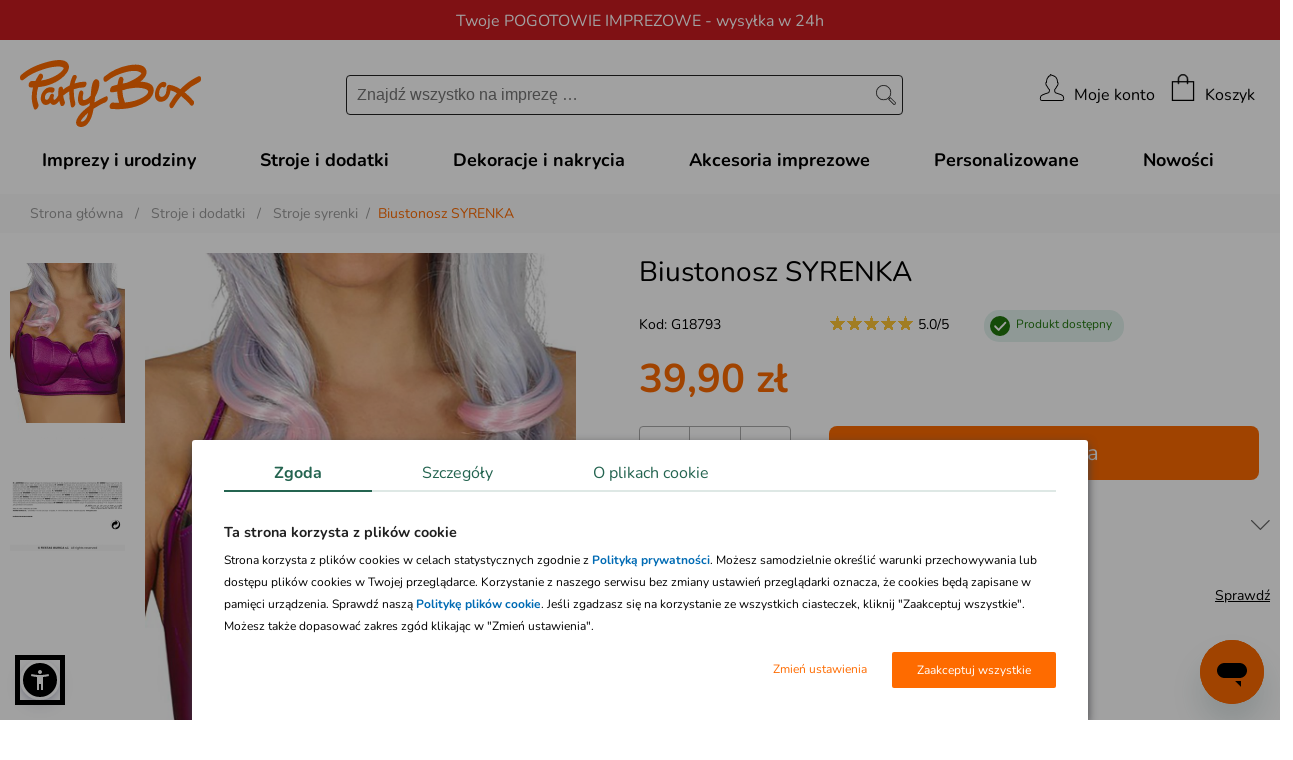

--- FILE ---
content_type: text/html; charset=iso-8859-2
request_url: https://www.partybox.pl/biustonosz-syrenka?pr=69664
body_size: 46255
content:
<!DOCTYPE html>
<html lang="pl-PL">

<head>
	<title>Biustonosz SYRENKA / Dodatki i stroje syrenki - sklep PartyBox.pl</title>
    <base href="https://www.partybox.pl">
	<meta http-equiv="Content-Type" content="text/html; charset=iso-8859-2" />
	<meta http-equiv="imagetoolbar" content="false" />
	<meta http-equiv="X-UA-Compatible" content="IE=edge,chrome=1" />
	<meta http-equiv="Content-Style-Type" content="text/css" />
	<meta name="Copyright" content="(c)2006-2025 Danhoss" />
	<meta name="description" content="Biustonosz SYRENKA - idealne rozwiązanie na Twoją imprezę. Zrób coś inaczej, zaszalej! Stroje karnawałowe, baśniowe przebrania, dekoracje - sklep PartyBox jakich nie ma nigdzie indziej. Sprawdź!" />
    <link rel="alternate" type="application/rss+xml" title="Crazyshop Blog" href="https://www.partybox.pl/rss-blog.php" >

    <link rel="shortcut icon" type="images/x-icon" href="favicon.ico" />

	<link rel="canonical" href="https://www.partybox.pl/biustonosz-syrenka?pr=69664"/>


	
	<meta property="fb:app_id" content="146663635366599" />
    <meta name="google-site-verification" content="SdYWYVwMGNUwIx4om-0E0enNEgVrGd02XFcJ8-Hrzp4" />
	<meta name="viewport" content="width=device-width, initial-scale=1">

    <link rel="stylesheet" type="text/css" href="css/fonts.css" />

    <link rel="stylesheet" type="text/css" href="css/plugins/buttons/screen_PB.css?v=1768462319475" media="screen, projection" />
    <link rel="stylesheet" type="text/css" href="images/supercart/superCart.css?v=1768462319475" />
	<link rel="stylesheet" type="text/css" href="css/lightbox.min.css" />
	<link rel="stylesheet" type="text/css" href="css/flexslider.css" />
	<link rel="stylesheet" type="text/css" href="css/select2.min.css" />
	<link rel="stylesheet" type="text/css" href="css/owl.carousel.min.css" />
	<link rel="stylesheet" type="text/css" href="css/owl.theme.default.css" />
	<link rel="stylesheet" type="text/css" href="css/jquery.fancybox.min.css" />
	<link rel="stylesheet" type="text/css" href="css/icheck.min.css" />
	<link rel="stylesheet" type="text/css" href="css/jquery.waitme.min.css" />
	<link rel="stylesheet" type="text/css" href="css/mscrollbar.min.css">
	<link rel="stylesheet" type="text/css" href="css/cart.css?v=1768462319475">

	<script src="js/jquery-2.2.4.min.js" type="text/javascript"></script>
	
	
	
<script src="js/jquery.mousewheel.js"></script>
<script type="text/javascript" src="js/jquery.textareamaxrows.js"></script>
<script type="text/javascript" src="js/jquery.elastic.source.js"></script>
<script async type="text/javascript" src="js/ajax_s_v1.js"></script>
<link rel="stylesheet" href="js/jquery.magnify.css">
<script async type="text/javascript" src="js/jquery.magnify.js"></script>
<script type="text/javascript" src="js/lightslider.js"></script>
<link rel="stylesheet" type="text/css" href="css/lightslider.css" />
<script type="text/javascript" src="js/jquery.ui.min.js"></script>
<script type="text/javascript" src="js/rotatetool.min.js"></script>
<script type="text/javascript" src="js/jquery.selectric.js"></script>


	<script type="text/javascript" src="js/jquery.slimscroll.min.js"></script>
	<script type="text/javascript" src="js/blazy.min.js"></script>
	<script async type="text/javascript" src="images/supercart/jquery.timers.1.1.2.js"></script>
	<script type="text/javascript" src="js/jquery.marquee.min.js"></script>
	<script async type="text/javascript" src="js/jquery.innerfade.min.js"></script>
	<script async type="text/javascript" src="js/lightbox.min.js"></script>
	<script async type="text/javascript" src="js/imagelightbox.js"></script>
	<script type="text/javascript" src="js/icheck.min.js"></script>
	<script type="text/javascript" src="js/mobile.sort.min.js"></script>
	<script async type="text/javascript" src="js/ajax.js"></script>
	<script type="text/javascript" src="js/jquery.fancybox.min.js"></script>
	<script async type="text/javascript" src="js/jquery.waitme.min.js"></script>

	<script type="text/javascript" src="js/analytics-library.js"></script>
	<script async type="text/javascript" src="js/formularz.js"></script>
	<script type="text/javascript" src="js/owl.carousel.min.js"></script>
	<script type="text/javascript" src="js/mscrollbar.min.js"></script>
	<script type="text/javascript" src="js/select2.min.js"></script>

	<script type="text/javascript" src="js/jquery.hoverIntent.minified.js"></script>
	<script type="text/javascript" src="https://www.partybox.pl/js/jquery.inputmask.min.js"></script>
	<script type="text/javascript" src="https://www.partybox.pl/js/inputmask/inputmask.phone.extensions.min.js"></script>

    <script type="text/javascript">
        let globalShopName = 'partybox';
        let globalCategoryId = '18980';
        let globalCategoryName = 'Stroje syrenki (18980)';
        var LOGGED_USER = null;
    </script>

    <script type="text/javascript">
        window.dataLayer = window.dataLayer || [];
        function gtag(){dataLayer.push(arguments)};
    </script>

    
    <script data-cookieconsent="ignore" type="text/javascript">
        gtag("consent", "default", {
            ad_storage: "denied",
            ad_user_data: "denied",
            ad_personalization: "denied",
            analytics_storage: "denied",
            functionality_storage: "denied",
            personalization_storage: "denied",
            security_storage: "granted",
            wait_for_update: 2500
        });
        gtag("set", "ads_data_redaction", true);
        window.dataLayer.push({
            'event': 'default_consent'
        })
    </script>
    

    

    <script type="text/javascript">
        gtag('js', new Date());
        gtag('config', 'AW-1067070422', {
            allow_enhanced_conversions: true,
            cookie_flags: 'SameSite=None;Secure'
        });
    </script>

    <!-- Google Tag Manager -->
	<script async type="text/javascript">
        (function(w,d,s,l,i){w[l]=w[l]||[];w[l].push({'gtm.start': new Date().getTime(),event:'gtm.js'});
            var f=d.getElementsByTagName(s)[0], j=d.createElement(s),dl=l!='dataLayer'?'&l='+l:'';
            j.async=true;j.src='https://www.googletagmanager.com/gtm.js?id='+i+dl;f.parentNode.insertBefore(j,f);
	})(window,document,'script','dataLayer','GTM-M5WGPW2');</script>
	<!-- End Google Tag Manager -->
	<script async src="https://www.googletagmanager.com/gtag/js?id=AW-1067070422"></script>

    <script type="text/javascript">
        !function(f,b,e,v,n,t,s)
        {if(f.fbq)return;n=f.fbq=function(){n.callMethod?n.callMethod.apply(n,arguments):n.queue.push(arguments)};
            if(!f._fbq)f._fbq=n;n.push=n;n.loaded=!0;n.version='2.0';
            n.queue=[];t=b.createElement(e);t.async=!0;
            t.src=v;s=b.getElementsByTagName(e)[0];
            s.parentNode.insertBefore(t,s)}(window,document,'script','https://connect.facebook.net/en_US/fbevents.js');
        fbq('init', '292730434476598');

        (function(a,s,y,n,c,h,i,d,e){s.className+=' '+y;h.start=1*new Date;
            h.end=i=function(){s.className=s.className.replace(RegExp(' ?'+y),'')};
            (a[n]=a[n]||[]).hide=h;setTimeout(function(){i();h.end=null},c);h.timeout=c;
        })(window,document.documentElement,'async-hide','dataLayer',4000,
            {'GTM-P5RCCCQ':true});

        (function(i,s,o,g,r,a,m){i['GoogleAnalyticsObject']=r;i[r]=i[r]||function(){
            (i[r].q=i[r].q||[]).push(arguments)},i[r].l=1*new Date();a=s.createElement(o),
            m=s.getElementsByTagName(o)[0];a.async=1;a.src=g;m.parentNode.insertBefore(a,m)
        })(window,document,'script','//www.google-analytics.com/analytics.js','ga');

        ga('create', 'UA-1649633-1', 'auto', {
            'allowLinker': true
        });
        ga('require', 'ec');
        ga('require', 'GTM-552H48K');
        ga('require', 'linkid', 'linkid.js');
        ga('require', 'displayfeatures');
    </script>

    

<meta property="og:url" content="https://www.partybox.pl/biustonosz-syrenka?pr=69664" />
<meta property="og:title" content="Biustonosz SYRENKA" />
<meta property="og:site_name" content="Biustonosz SYRENKA" />
<meta property="og:image" content="https://www.partybox.pl/zasoby/images/middle/biustonosz-syrenka_69664.jpg" />
<meta property="og:type" content="website" />
<meta property="og:locale" content="pl_PL" />
<meta property="og:description" content="Biustonosz SYRENKA ..." />

	<meta name="geo.placename" content="Łunawska 34, Chełmno, Polska" />
	<meta name="geo.position" content="53.3523100;18.4713260" />
	<meta name="geo.region" content="PL-kujawsko-pomorskie" />
	<meta name="ICBM" content="53.3523100, 18.4713260" />

	<script type="application/ld+json">
	{
	   "@context": "https://schema.org",
	   "@type": "WebSite",
	   "url": "https://www.partybox.pl/",
	   "potentialAction": {
		 "@type": "SearchAction",
		 "target": "https://www.partybox.pl/lista.php?a=search&amp;szukaj[name]=&amp;#123;search_term_string&amp;#125;",
		 "query-input": "required name=search_term_string"
	   },
	   "sameAs": [
			"https://www.facebook.com/PartyBoxpl",
			"https://pl.pinterest.com/partyboxpl/",
			"https://www.youtube.com/user/PartyboxMedia",
			"https://www.partybox.pl/blog"
	   ]
	}
	</script>

	<meta name="application-name" content="Partybox.pl"/>

	<!-- Prefetch DNS for external assets -->
	<link rel="dns-prefetch" href="//connect.facebook.net">
	<link rel="dns-prefetch" href="//cdnjs.cloudflare.com">
	<link rel="dns-prefetch" href="//www.googletagmanager.com">
	<link rel="dns-prefetch" href="//fonts.gstatic.com">
	<link rel="dns-prefetch" href="//www.google-analytics.com">
	<link rel="dns-prefetch" href="//www.dwin1.com">
	<link rel="dns-prefetch" href="//s.pinimg.com">
	<link rel="dns-prefetch" href="//www.googleadservices.com">
	<link rel="dns-prefetch" href="//ad.53rv3r.com">
	<link rel="dns-prefetch" href="//ams.creativecdn.com">
	<link rel="dns-prefetch" href="//adraker-dev.azureedge.net">
	<link rel="dns-prefetch" href="//t.goadservices.com">
	<link rel="dns-prefetch" href="//www.facebook.com">
	<link rel="dns-prefetch" href="//vars.hotjar.com">
	<link rel="dns-prefetch" href="//script.hotjar.com">
	<link rel="dns-prefetch" href="//googleads.g.doubleclick.net">
	<link rel="dns-prefetch" href="//ct.pinterest.com">
	<link rel="dns-prefetch" href="//fonts.googleapis.com">
	<link rel="dns-prefetch" href="//cdn.jsdelivr.net">
	<link rel="dns-prefetch" href="//scontent-lhr3-1.cdninstagram.com">
	<link rel="dns-prefetch" href="//www.google.com">
	<link rel="dns-prefetch" href="//www.google.hu">
	<link rel="dns-prefetch" href="//csr.onet.pl">
	<link rel="dns-prefetch" href="//ar-mtch1.com">

    <link rel="preload" href="app/static/fonts/XRXV3I6Li01BKofIO-aBXso.woff2" as="font" type="font/woff2" crossorigin />
    <link rel="preload" href="app/static/fonts/XRXV3I6Li01BKofINeaB.woff2" as="font" type="font/woff2" crossorigin />

    <meta http-equiv="content-language" content="pl" />
    <script src="js/sienna.min.js" data-asw-lang="pl" defer></script>
</head>


<body class="doo-cat-36 doo-cat-16149 doo-cat-18100 doo-cat-18980 doo-prod-69664 doo-selected-cat-18980">


<link rel="stylesheet" href="app/build/vendor.css?v=1768462319475"/>
<link rel="stylesheet" href="app/build/product.css?v=1768462319475"/>




<!-- Doofinder -->
<script src="https://eu1-config.doofinder.com/2.x/e9ecacfa-a04f-4351-a9d6-773d2d6264da.js" async></script>




<header class="top-header header-first" style="background-color: #CA1B20; color: #ffffff;">
    <div class="top-header-container">
        <div class="top-header-info" data-url="">
            <div class="desktop-content">Twoje POGOTOWIE IMPREZOWE - wysyłka w 24h</div>
            <div class="mobile-content">POGOTOWIE IMPREZOWE - wysyłka w 24</div>
        </div>
    </div>
</header>

<header class="top-header " style="background-color: #fe6b00; color: #ffffff;">
    <div class="top-header-container">
        <div class="top-header-info" data-url="">
            <div class="desktop-content"><b>Darmowa dostawa</b> na zamówienia od 200 zł</div>
            <div class="mobile-content">Darmowa dostawa na zamówienia od 200 zł</div>
        </div>
    </div>
</header>



<header class="main-header">
    <nav class="main-navigation-menu">
        <button class="main-header-mobile-button" title="menu">
            <svg xmlns="http://www.w3.org/2000/svg" class="hamburger-menu-icon" viewBox="0 0 54.55 46.649">
                <g id="Group_6" data-name="Group 6" transform="translate(-87.2 -26.2)">
                    <line id="Line_1" data-name="Line 1" x2="51.95" transform="translate(88.5 27.5)" fill="none"
                          stroke="#1e1e1e" stroke-linecap="round" stroke-width="2.6"/>
                    <line id="Line_2" data-name="Line 2" x2="51.95" transform="translate(88.5 49.524)" fill="none"
                          stroke="#1e1e1e" stroke-linecap="round" stroke-width="2.6"/>
                    <line id="Line_3" data-name="Line 3" x2="51.95" transform="translate(88.5 71.549)" fill="none"
                          stroke="#1e1e1e" stroke-linecap="round" stroke-width="2.6"/>
                </g>
            </svg>
        </button>
                <div class="menu-container">
            <div class="menu-container-header">
                <div class="main-header-brand-logo-mobile">
                    <a href="/">Menu</a>
                </div>
                <button class="collapse-menu" title="zamknij">
                    <i class="icon icon-close-middle collapse-menu-icon"></i>
                </button>
            </div>
            <div class="menu-items-level-1">
                <ul>
                                            <li class="tree"
                            data-root-item data-open-target-content                            data-category-id="29">
                                                            <span class="entry-title entry-type-tree">
                                    Akcesoria imprezowe                                </span>
                                                    </li>
                                            <li class="tree"
                            data-root-item data-open-target-content                            data-category-id="28">
                                                            <span class="entry-title entry-type-tree">
                                    Dekoracje i nakrycia                                </span>
                                                    </li>
                                            <li class="tree"
                            data-root-item data-open-target-content                            data-category-id="4704">
                                                            <span class="entry-title entry-type-tree">
                                    Imprezy i urodziny                                </span>
                                                    </li>
                                            <li class="tree"
                            data-root-item data-open-target-content                            data-category-id="3">
                                                            <span class="entry-title entry-type-tree">
                                    Stroje i dodatki                                </span>
                                                    </li>
                                            <li class="simple"
                            data-root-item                             data-category-id="0">
                                                            <a href="kolekcje-personalizowane,16730"
                                   class="entry-title entry-type-simple">
                                    Personalizowane                                </a>
                                                    </li>
                                            <li class="simple"
                            data-root-item                             data-category-id="0">
                                                            <a href="nowosci"
                                   class="entry-title entry-type-simple">
                                    Nowości                                </a>
                                                    </li>
                                    </ul>
            </div>

            <!-- Mobile menu -->
            <div class="mobile-menu-items">
                <!-- Tree menu -->
                                    <div class="mobile-menu-content" data-mobile-target-content="tree"
                         data-category-id="29" style="display:none">
                                                    <span class="menu-item-title mobile-menu-items-header">
                                <span data-back-target-content>
                                    <svg xmlns="http://www.w3.org/2000/svg" width="25.591" height="45.868"
                                         viewBox="0 0 25.591 45.868">
                                        <g id="Path_5153" data-name="Path 5153" transform="translate(-234.171 -758.586)"
                                           fill="#1A3A37" stroke-linecap="square" stroke-linejoin="bevel">
                                            <path
                                                d="M 257.1056213378906 803.7467041015625 L 234.8784942626953 781.51953125 L 257.1056213378906 759.2930297851563 L 259.0552062988281 761.2425537109375 L 239.1320953369141 781.1659545898438 L 238.778564453125 781.51953125 L 239.1320953369141 781.8731079101563 L 259.0552368164063 801.7969360351563 L 257.1056213378906 803.7467041015625 Z"
                                                stroke="none"/>
                                            <path
                                                d="M 257.1055908203125 803.03955078125 L 258.34814453125 801.7969360351563 L 238.7785339355469 782.2266235351563 L 238.7785491943359 780.8124389648438 L 258.3481140136719 761.2425537109375 L 257.1056213378906 760.0001220703125 L 235.5856170654297 781.51953125 L 257.1055908203125 803.03955078125 M 257.1056213378906 804.4537963867188 L 234.17138671875 781.51953125 L 257.1056213378906 758.5859375 L 259.7623291015625 761.2425537109375 L 239.4856567382813 781.51953125 L 259.7623291015625 801.7969360351563 L 257.1056213378906 804.4537963867188 Z"
                                                stroke="none" fill="#ffffff"/>
                                        </g>
                                    </svg>
                                </span>
                                <a href="akcesoria-imprezowe,29" class="entry-title">Akcesoria imprezowe</a>
                            </span>
                                                <div class="scroll-content">
                            <ul class="menu-items">
                                                                                                            <li data-open-target-content data-category-id="13827">
                                            <span class="entry-title">
                                                Gadżety imprezowe                                            </span>
                                        </li>
                                                                                                                                                <li data-open-target-content data-category-id="1224">
                                            <span class="entry-title">
                                                Opakowania na prezenty                                            </span>
                                        </li>
                                                                                                                                                <li data-open-target-content data-category-id="2415">
                                            <span class="entry-title">
                                                Opakowania na słodycze                                            </span>
                                        </li>
                                                                                                                                                <li data-open-target-content data-category-id="1379">
                                            <span class="entry-title">
                                                Piniaty                                            </span>
                                        </li>
                                                                                                                                                <li data-open-target-content data-category-id="3223">
                                            <span class="entry-title">
                                                Zaproszenia i podziękowania                                            </span>
                                        </li>
                                                                                                </ul>
                        </div>
                    </div>
                                    <div class="mobile-menu-content" data-mobile-target-content="tree"
                         data-category-id="13827" style="display:none">
                                                    <span class="menu-item-title mobile-menu-items-header">
                                <span data-back-target-content>
                                    <svg xmlns="http://www.w3.org/2000/svg" width="25.591" height="45.868"
                                         viewBox="0 0 25.591 45.868">
                                        <g id="Path_5153" data-name="Path 5153" transform="translate(-234.171 -758.586)"
                                           fill="#1A3A37" stroke-linecap="square" stroke-linejoin="bevel">
                                            <path
                                                d="M 257.1056213378906 803.7467041015625 L 234.8784942626953 781.51953125 L 257.1056213378906 759.2930297851563 L 259.0552062988281 761.2425537109375 L 239.1320953369141 781.1659545898438 L 238.778564453125 781.51953125 L 239.1320953369141 781.8731079101563 L 259.0552368164063 801.7969360351563 L 257.1056213378906 803.7467041015625 Z"
                                                stroke="none"/>
                                            <path
                                                d="M 257.1055908203125 803.03955078125 L 258.34814453125 801.7969360351563 L 238.7785339355469 782.2266235351563 L 238.7785491943359 780.8124389648438 L 258.3481140136719 761.2425537109375 L 257.1056213378906 760.0001220703125 L 235.5856170654297 781.51953125 L 257.1055908203125 803.03955078125 M 257.1056213378906 804.4537963867188 L 234.17138671875 781.51953125 L 257.1056213378906 758.5859375 L 259.7623291015625 761.2425537109375 L 239.4856567382813 781.51953125 L 259.7623291015625 801.7969360351563 L 257.1056213378906 804.4537963867188 Z"
                                                stroke="none" fill="#ffffff"/>
                                        </g>
                                    </svg>
                                </span>
                                <a href="gadzety-imprezowe,13827" class="entry-title">Gadżety imprezowe</a>
                            </span>
                                                <div class="scroll-content">
                            <ul class="menu-items">
                                                                                                            <li class="simple">
                                            <a href="banki-mydlane,10359" class="entry-title">Bańki mydlane</a>
                                        </li>
                                                                                                                                                <li class="simple">
                                            <a href="ciasteczka-z-wrozba,17874" class="entry-title">Ciasteczka z wróżbą</a>
                                        </li>
                                                                                                                                                <li class="simple">
                                            <a href="czapeczki-urodzinowe,11844" class="entry-title">Czapeczki urodzinowe</a>
                                        </li>
                                                                                                                                                <li class="simple">
                                            <a href="gadzety-do-fotobudki,11812" class="entry-title">Gadżety do fotobudki</a>
                                        </li>
                                                                                                                                                <li class="simple">
                                            <a href="gry-i-zabawy-dla-doroslych,13906" class="entry-title">Gry i zabawy dla dorosłych</a>
                                        </li>
                                                                                                                                                <li class="simple">
                                            <a href="gry-i-zabawy-dla-dzieci,2555" class="entry-title">Gry i zabawy dla dzieci</a>
                                        </li>
                                                                                                                                                <li class="simple">
                                            <a href="gwizdki-i-trabki,11845" class="entry-title">Gwizdki i trąbki</a>
                                        </li>
                                                                                                                                                <li class="simple">
                                            <a href="naklejki,18034" class="entry-title">Naklejki</a>
                                        </li>
                                                                                                                                                <li class="simple">
                                            <a href="naprasowanki-na-ubrania,17970" class="entry-title">Naprasowanki na ubrania</a>
                                        </li>
                                                                                                                                                <li class="simple">
                                            <a href="szarfy-i-przypinki,12598" class="entry-title">Szarfy i przypinki</a>
                                        </li>
                                                                                                                                                <li class="simple">
                                            <a href="swiece-dymne,17728" class="entry-title">Świece dymne</a>
                                        </li>
                                                                                                                                                <li class="simple">
                                            <a href="tatuaze-tymczasowe,14890" class="entry-title">Tatuaże tymczasowe</a>
                                        </li>
                                                                                                                                                <li class="simple">
                                            <a href="tuby-strzelajace,13828" class="entry-title">Tuby strzelające</a>
                                        </li>
                                                                                                                                                <li class="simple">
                                            <a href="upominki-dla-doroslych,3224" class="entry-title">Upominki dla dorosłych</a>
                                        </li>
                                                                                                                                                <li class="simple">
                                            <a href="upominki-dla-dzieci,1385" class="entry-title">Upominki dla dzieci</a>
                                        </li>
                                                                                                </ul>
                        </div>
                    </div>
                                    <div class="mobile-menu-content" data-mobile-target-content="tree"
                         data-category-id="1224" style="display:none">
                                                    <span class="menu-item-title mobile-menu-items-header">
                                <span data-back-target-content>
                                    <svg xmlns="http://www.w3.org/2000/svg" width="25.591" height="45.868"
                                         viewBox="0 0 25.591 45.868">
                                        <g id="Path_5153" data-name="Path 5153" transform="translate(-234.171 -758.586)"
                                           fill="#1A3A37" stroke-linecap="square" stroke-linejoin="bevel">
                                            <path
                                                d="M 257.1056213378906 803.7467041015625 L 234.8784942626953 781.51953125 L 257.1056213378906 759.2930297851563 L 259.0552062988281 761.2425537109375 L 239.1320953369141 781.1659545898438 L 238.778564453125 781.51953125 L 239.1320953369141 781.8731079101563 L 259.0552368164063 801.7969360351563 L 257.1056213378906 803.7467041015625 Z"
                                                stroke="none"/>
                                            <path
                                                d="M 257.1055908203125 803.03955078125 L 258.34814453125 801.7969360351563 L 238.7785339355469 782.2266235351563 L 238.7785491943359 780.8124389648438 L 258.3481140136719 761.2425537109375 L 257.1056213378906 760.0001220703125 L 235.5856170654297 781.51953125 L 257.1055908203125 803.03955078125 M 257.1056213378906 804.4537963867188 L 234.17138671875 781.51953125 L 257.1056213378906 758.5859375 L 259.7623291015625 761.2425537109375 L 239.4856567382813 781.51953125 L 259.7623291015625 801.7969360351563 L 257.1056213378906 804.4537963867188 Z"
                                                stroke="none" fill="#ffffff"/>
                                        </g>
                                    </svg>
                                </span>
                                <a href="opakowania-na-prezenty,1224" class="entry-title">Opakowania na prezenty</a>
                            </span>
                                                <div class="scroll-content">
                            <ul class="menu-items">
                                                                                                            <li class="simple">
                                            <a href="bileciki-do-prezentow,3374" class="entry-title">Bileciki do prezentów</a>
                                        </li>
                                                                                                                                                <li class="simple">
                                            <a href="klamerki-dekoracyjne,14385" class="entry-title">Klamerki dekoracyjne</a>
                                        </li>
                                                                                                                                                <li class="simple">
                                            <a href="papier-do-pakowania-prezentow,3372" class="entry-title">Papier do pakowania prezentów</a>
                                        </li>
                                                                                                                                                <li class="simple">
                                            <a href="pudelka-na-prezenty,3369" class="entry-title">Pudełka na prezenty</a>
                                        </li>
                                                                                                                                                <li class="simple">
                                            <a href="sznurki-do-pakowania-prezentow,12601" class="entry-title">Sznurki do pakowania prezentów</a>
                                        </li>
                                                                                                                                                <li class="simple">
                                            <a href="torebki-na-prezenty,3371" class="entry-title">Torebki na prezenty</a>
                                        </li>
                                                                                                                                                <li class="simple">
                                            <a href="wstazki-do-pakowania-prezentow,3373" class="entry-title">Wstążki do pakowania prezentów</a>
                                        </li>
                                                                                                </ul>
                        </div>
                    </div>
                                    <div class="mobile-menu-content" data-mobile-target-content="tree"
                         data-category-id="2415" style="display:none">
                                                    <span class="menu-item-title mobile-menu-items-header">
                                <span data-back-target-content>
                                    <svg xmlns="http://www.w3.org/2000/svg" width="25.591" height="45.868"
                                         viewBox="0 0 25.591 45.868">
                                        <g id="Path_5153" data-name="Path 5153" transform="translate(-234.171 -758.586)"
                                           fill="#1A3A37" stroke-linecap="square" stroke-linejoin="bevel">
                                            <path
                                                d="M 257.1056213378906 803.7467041015625 L 234.8784942626953 781.51953125 L 257.1056213378906 759.2930297851563 L 259.0552062988281 761.2425537109375 L 239.1320953369141 781.1659545898438 L 238.778564453125 781.51953125 L 239.1320953369141 781.8731079101563 L 259.0552368164063 801.7969360351563 L 257.1056213378906 803.7467041015625 Z"
                                                stroke="none"/>
                                            <path
                                                d="M 257.1055908203125 803.03955078125 L 258.34814453125 801.7969360351563 L 238.7785339355469 782.2266235351563 L 238.7785491943359 780.8124389648438 L 258.3481140136719 761.2425537109375 L 257.1056213378906 760.0001220703125 L 235.5856170654297 781.51953125 L 257.1055908203125 803.03955078125 M 257.1056213378906 804.4537963867188 L 234.17138671875 781.51953125 L 257.1056213378906 758.5859375 L 259.7623291015625 761.2425537109375 L 239.4856567382813 781.51953125 L 259.7623291015625 801.7969360351563 L 257.1056213378906 804.4537963867188 Z"
                                                stroke="none" fill="#ffffff"/>
                                        </g>
                                    </svg>
                                </span>
                                <a href="opakowania-na-slodycze,2415" class="entry-title">Opakowania na słodycze</a>
                            </span>
                                                <div class="scroll-content">
                            <ul class="menu-items">
                                                                                                            <li class="simple">
                                            <a href="pudelka-na-ciasto,16212" class="entry-title">Pudełka na ciasto</a>
                                        </li>
                                                                                                                                                <li class="simple">
                                            <a href="pudelka-na-slodycze,12223" class="entry-title">Pudełka na słodycze</a>
                                        </li>
                                                                                                                                                <li class="simple">
                                            <a href="torebki-na-slodycze,12222" class="entry-title">Torebki na słodycze</a>
                                        </li>
                                                                                                </ul>
                        </div>
                    </div>
                                    <div class="mobile-menu-content" data-mobile-target-content="tree"
                         data-category-id="1379" style="display:none">
                                                    <span class="menu-item-title mobile-menu-items-header">
                                <span data-back-target-content>
                                    <svg xmlns="http://www.w3.org/2000/svg" width="25.591" height="45.868"
                                         viewBox="0 0 25.591 45.868">
                                        <g id="Path_5153" data-name="Path 5153" transform="translate(-234.171 -758.586)"
                                           fill="#1A3A37" stroke-linecap="square" stroke-linejoin="bevel">
                                            <path
                                                d="M 257.1056213378906 803.7467041015625 L 234.8784942626953 781.51953125 L 257.1056213378906 759.2930297851563 L 259.0552062988281 761.2425537109375 L 239.1320953369141 781.1659545898438 L 238.778564453125 781.51953125 L 239.1320953369141 781.8731079101563 L 259.0552368164063 801.7969360351563 L 257.1056213378906 803.7467041015625 Z"
                                                stroke="none"/>
                                            <path
                                                d="M 257.1055908203125 803.03955078125 L 258.34814453125 801.7969360351563 L 238.7785339355469 782.2266235351563 L 238.7785491943359 780.8124389648438 L 258.3481140136719 761.2425537109375 L 257.1056213378906 760.0001220703125 L 235.5856170654297 781.51953125 L 257.1055908203125 803.03955078125 M 257.1056213378906 804.4537963867188 L 234.17138671875 781.51953125 L 257.1056213378906 758.5859375 L 259.7623291015625 761.2425537109375 L 239.4856567382813 781.51953125 L 259.7623291015625 801.7969360351563 L 257.1056213378906 804.4537963867188 Z"
                                                stroke="none" fill="#ffffff"/>
                                        </g>
                                    </svg>
                                </span>
                                <a href="piniaty,1379" class="entry-title">Piniaty</a>
                            </span>
                                                <div class="scroll-content">
                            <ul class="menu-items">
                                                                                                            <li class="simple">
                                            <a href="piniaty,12219" class="entry-title">Piniaty</a>
                                        </li>
                                                                                                </ul>
                        </div>
                    </div>
                                    <div class="mobile-menu-content" data-mobile-target-content="tree"
                         data-category-id="3223" style="display:none">
                                                    <span class="menu-item-title mobile-menu-items-header">
                                <span data-back-target-content>
                                    <svg xmlns="http://www.w3.org/2000/svg" width="25.591" height="45.868"
                                         viewBox="0 0 25.591 45.868">
                                        <g id="Path_5153" data-name="Path 5153" transform="translate(-234.171 -758.586)"
                                           fill="#1A3A37" stroke-linecap="square" stroke-linejoin="bevel">
                                            <path
                                                d="M 257.1056213378906 803.7467041015625 L 234.8784942626953 781.51953125 L 257.1056213378906 759.2930297851563 L 259.0552062988281 761.2425537109375 L 239.1320953369141 781.1659545898438 L 238.778564453125 781.51953125 L 239.1320953369141 781.8731079101563 L 259.0552368164063 801.7969360351563 L 257.1056213378906 803.7467041015625 Z"
                                                stroke="none"/>
                                            <path
                                                d="M 257.1055908203125 803.03955078125 L 258.34814453125 801.7969360351563 L 238.7785339355469 782.2266235351563 L 238.7785491943359 780.8124389648438 L 258.3481140136719 761.2425537109375 L 257.1056213378906 760.0001220703125 L 235.5856170654297 781.51953125 L 257.1055908203125 803.03955078125 M 257.1056213378906 804.4537963867188 L 234.17138671875 781.51953125 L 257.1056213378906 758.5859375 L 259.7623291015625 761.2425537109375 L 239.4856567382813 781.51953125 L 259.7623291015625 801.7969360351563 L 257.1056213378906 804.4537963867188 Z"
                                                stroke="none" fill="#ffffff"/>
                                        </g>
                                    </svg>
                                </span>
                                <a href="zaproszenia-i-podziekowania,3223" class="entry-title">Zaproszenia i podziękowania</a>
                            </span>
                                                <div class="scroll-content">
                            <ul class="menu-items">
                                                                                                            <li class="simple">
                                            <a href="lizaki-podziekowania-dla-gosci,17982" class="entry-title">Lizaki podziękowania dla gości</a>
                                        </li>
                                                                                                                                                <li class="simple">
                                            <a href="podziekowania-i-ksiegi-gosci,12229" class="entry-title">Podziękowania i księgi gości</a>
                                        </li>
                                                                                                                                                <li class="simple">
                                            <a href="wszystkie-zaproszenia,16356" class="entry-title">Wszystkie zaproszenia</a>
                                        </li>
                                                                                                                                                <li class="simple">
                                            <a href="zaproszenia-na-specjalne-okazje,14884" class="entry-title">Zaproszenia na specjalne okazje</a>
                                        </li>
                                                                                                                                                <li class="simple">
                                            <a href="zaproszenia-na-urodziny,1227" class="entry-title">Zaproszenia na urodziny</a>
                                        </li>
                                                                                                                                                <li class="simple">
                                            <a href="zaproszenia-personalizowane,1382" class="entry-title">Zaproszenia personalizowane</a>
                                        </li>
                                                                                                </ul>
                        </div>
                    </div>
                                    <div class="mobile-menu-content" data-mobile-target-content="tree"
                         data-category-id="28" style="display:none">
                                                    <span class="menu-item-title mobile-menu-items-header">
                                <span data-back-target-content>
                                    <svg xmlns="http://www.w3.org/2000/svg" width="25.591" height="45.868"
                                         viewBox="0 0 25.591 45.868">
                                        <g id="Path_5153" data-name="Path 5153" transform="translate(-234.171 -758.586)"
                                           fill="#1A3A37" stroke-linecap="square" stroke-linejoin="bevel">
                                            <path
                                                d="M 257.1056213378906 803.7467041015625 L 234.8784942626953 781.51953125 L 257.1056213378906 759.2930297851563 L 259.0552062988281 761.2425537109375 L 239.1320953369141 781.1659545898438 L 238.778564453125 781.51953125 L 239.1320953369141 781.8731079101563 L 259.0552368164063 801.7969360351563 L 257.1056213378906 803.7467041015625 Z"
                                                stroke="none"/>
                                            <path
                                                d="M 257.1055908203125 803.03955078125 L 258.34814453125 801.7969360351563 L 238.7785339355469 782.2266235351563 L 238.7785491943359 780.8124389648438 L 258.3481140136719 761.2425537109375 L 257.1056213378906 760.0001220703125 L 235.5856170654297 781.51953125 L 257.1055908203125 803.03955078125 M 257.1056213378906 804.4537963867188 L 234.17138671875 781.51953125 L 257.1056213378906 758.5859375 L 259.7623291015625 761.2425537109375 L 239.4856567382813 781.51953125 L 259.7623291015625 801.7969360351563 L 257.1056213378906 804.4537963867188 Z"
                                                stroke="none" fill="#ffffff"/>
                                        </g>
                                    </svg>
                                </span>
                                <a href="dekoracje-i-nakrycia,28" class="entry-title">Dekoracje i nakrycia</a>
                            </span>
                                                <div class="scroll-content">
                            <ul class="menu-items">
                                                                                                            <li data-open-target-content data-category-id="2940">
                                            <span class="entry-title">
                                                Dekoracje sali                                            </span>
                                        </li>
                                                                                                                                                <li data-open-target-content data-category-id="2941">
                                            <span class="entry-title">
                                                Dekoracje stołu                                            </span>
                                        </li>
                                                                                                                                                <li data-open-target-content data-category-id="2943">
                                            <span class="entry-title">
                                                Dekoracje tortu                                            </span>
                                        </li>
                                                                                                                                                <li data-open-target-content data-category-id="2950">
                                            <span class="entry-title">
                                                Dekoracje w kolorze                                            </span>
                                        </li>
                                                                                                                                                <li data-open-target-content data-category-id="16730">
                                            <span class="entry-title">
                                                Kolekcje personalizowane                                            </span>
                                        </li>
                                                                                                                                                <li data-open-target-content data-category-id="13717">
                                            <span class="entry-title">
                                                Serwowanie napojów                                            </span>
                                        </li>
                                                                                                                                                <li data-open-target-content data-category-id="13715">
                                            <span class="entry-title">
                                                Serwowanie potraw                                            </span>
                                        </li>
                                                                                                </ul>
                        </div>
                    </div>
                                    <div class="mobile-menu-content" data-mobile-target-content="tree"
                         data-category-id="2940" style="display:none">
                                                    <span class="menu-item-title mobile-menu-items-header">
                                <span data-back-target-content>
                                    <svg xmlns="http://www.w3.org/2000/svg" width="25.591" height="45.868"
                                         viewBox="0 0 25.591 45.868">
                                        <g id="Path_5153" data-name="Path 5153" transform="translate(-234.171 -758.586)"
                                           fill="#1A3A37" stroke-linecap="square" stroke-linejoin="bevel">
                                            <path
                                                d="M 257.1056213378906 803.7467041015625 L 234.8784942626953 781.51953125 L 257.1056213378906 759.2930297851563 L 259.0552062988281 761.2425537109375 L 239.1320953369141 781.1659545898438 L 238.778564453125 781.51953125 L 239.1320953369141 781.8731079101563 L 259.0552368164063 801.7969360351563 L 257.1056213378906 803.7467041015625 Z"
                                                stroke="none"/>
                                            <path
                                                d="M 257.1055908203125 803.03955078125 L 258.34814453125 801.7969360351563 L 238.7785339355469 782.2266235351563 L 238.7785491943359 780.8124389648438 L 258.3481140136719 761.2425537109375 L 257.1056213378906 760.0001220703125 L 235.5856170654297 781.51953125 L 257.1055908203125 803.03955078125 M 257.1056213378906 804.4537963867188 L 234.17138671875 781.51953125 L 257.1056213378906 758.5859375 L 259.7623291015625 761.2425537109375 L 239.4856567382813 781.51953125 L 259.7623291015625 801.7969360351563 L 257.1056213378906 804.4537963867188 Z"
                                                stroke="none" fill="#ffffff"/>
                                        </g>
                                    </svg>
                                </span>
                                <a href="dekoracje-sali,2940" class="entry-title">Dekoracje sali</a>
                            </span>
                                                <div class="scroll-content">
                            <ul class="menu-items">
                                                                                                            <li class="simple">
                                            <a href="balony-i-akcesoria,3222" class="entry-title">Balony i akcesoria</a>
                                        </li>
                                                                                                                                                <li class="simple">
                                            <a href="dekoracje-dmuchane,1698" class="entry-title">Dekoracje dmuchane</a>
                                        </li>
                                                                                                                                                <li class="simple">
                                            <a href="dekoracje-drzwi-i-okien,11838" class="entry-title">Dekoracje drzwi i okien</a>
                                        </li>
                                                                                                                                                <li class="simple">
                                            <a href="dekoracje-scienne,1185" class="entry-title">Dekoracje ścienne</a>
                                        </li>
                                                                                                                                                <li class="simple">
                                            <a href="dekoracje-wiszace,2361" class="entry-title">Dekoracje wiszące</a>
                                        </li>
                                                                                                                                                <li class="simple">
                                            <a href="girlandy-i-banery,1689" class="entry-title">Girlandy i banery</a>
                                        </li>
                                                                                                                                                <li class="simple">
                                            <a href="lampiony-papierowe,1690" class="entry-title">Lampiony papierowe</a>
                                        </li>
                                                                                                                                                <li class="simple">
                                            <a href="party-box-zestawy-imprezowe,16520" class="entry-title">PARTY BOX - zestawy imprezowe</a>
                                        </li>
                                                                                                                                                <li class="simple">
                                            <a href="pozostale-dekoracje,2364" class="entry-title">Pozostałe dekoracje</a>
                                        </li>
                                                                                                                                                <li class="simple">
                                            <a href="rozety-papierowe-i-pompony,2359" class="entry-title">Rozety papierowe i pompony</a>
                                        </li>
                                                                                                                                                <li class="simple">
                                            <a href="standy-tekturowe,1128" class="entry-title">Standy tekturowe</a>
                                        </li>
                                                                                                                                                <li class="simple">
                                            <a href="tablice-powitalne,17535" class="entry-title">Tablice powitalne</a>
                                        </li>
                                                                                                </ul>
                        </div>
                    </div>
                                    <div class="mobile-menu-content" data-mobile-target-content="tree"
                         data-category-id="2941" style="display:none">
                                                    <span class="menu-item-title mobile-menu-items-header">
                                <span data-back-target-content>
                                    <svg xmlns="http://www.w3.org/2000/svg" width="25.591" height="45.868"
                                         viewBox="0 0 25.591 45.868">
                                        <g id="Path_5153" data-name="Path 5153" transform="translate(-234.171 -758.586)"
                                           fill="#1A3A37" stroke-linecap="square" stroke-linejoin="bevel">
                                            <path
                                                d="M 257.1056213378906 803.7467041015625 L 234.8784942626953 781.51953125 L 257.1056213378906 759.2930297851563 L 259.0552062988281 761.2425537109375 L 239.1320953369141 781.1659545898438 L 238.778564453125 781.51953125 L 239.1320953369141 781.8731079101563 L 259.0552368164063 801.7969360351563 L 257.1056213378906 803.7467041015625 Z"
                                                stroke="none"/>
                                            <path
                                                d="M 257.1055908203125 803.03955078125 L 258.34814453125 801.7969360351563 L 238.7785339355469 782.2266235351563 L 238.7785491943359 780.8124389648438 L 258.3481140136719 761.2425537109375 L 257.1056213378906 760.0001220703125 L 235.5856170654297 781.51953125 L 257.1055908203125 803.03955078125 M 257.1056213378906 804.4537963867188 L 234.17138671875 781.51953125 L 257.1056213378906 758.5859375 L 259.7623291015625 761.2425537109375 L 239.4856567382813 781.51953125 L 259.7623291015625 801.7969360351563 L 257.1056213378906 804.4537963867188 Z"
                                                stroke="none" fill="#ffffff"/>
                                        </g>
                                    </svg>
                                </span>
                                <a href="dekoracje-stolu,2941" class="entry-title">Dekoracje stołu</a>
                            </span>
                                                <div class="scroll-content">
                            <ul class="menu-items">
                                                                                                            <li class="simple">
                                            <a href="konfetti,2374" class="entry-title">Konfetti</a>
                                        </li>
                                                                                                                                                <li class="simple">
                                            <a href="obrusy,2404" class="entry-title">Obrusy</a>
                                        </li>
                                                                                                                                                <li class="simple">
                                            <a href="pozostale-dekoracje-stolu,1691" class="entry-title">Pozostałe dekoracje stołu</a>
                                        </li>
                                                                                                                                                <li class="simple">
                                            <a href="serwetki,1218" class="entry-title">Serwetki</a>
                                        </li>
                                                                                                                                                <li class="simple">
                                            <a href="tiule-satyny-organza,11742" class="entry-title">Tiule, satyny, organza</a>
                                        </li>
                                                                                                                                                <li class="simple">
                                            <a href="winietki-na-stol,2405" class="entry-title">Winietki na stół</a>
                                        </li>
                                                                                                </ul>
                        </div>
                    </div>
                                    <div class="mobile-menu-content" data-mobile-target-content="tree"
                         data-category-id="2943" style="display:none">
                                                    <span class="menu-item-title mobile-menu-items-header">
                                <span data-back-target-content>
                                    <svg xmlns="http://www.w3.org/2000/svg" width="25.591" height="45.868"
                                         viewBox="0 0 25.591 45.868">
                                        <g id="Path_5153" data-name="Path 5153" transform="translate(-234.171 -758.586)"
                                           fill="#1A3A37" stroke-linecap="square" stroke-linejoin="bevel">
                                            <path
                                                d="M 257.1056213378906 803.7467041015625 L 234.8784942626953 781.51953125 L 257.1056213378906 759.2930297851563 L 259.0552062988281 761.2425537109375 L 239.1320953369141 781.1659545898438 L 238.778564453125 781.51953125 L 239.1320953369141 781.8731079101563 L 259.0552368164063 801.7969360351563 L 257.1056213378906 803.7467041015625 Z"
                                                stroke="none"/>
                                            <path
                                                d="M 257.1055908203125 803.03955078125 L 258.34814453125 801.7969360351563 L 238.7785339355469 782.2266235351563 L 238.7785491943359 780.8124389648438 L 258.3481140136719 761.2425537109375 L 257.1056213378906 760.0001220703125 L 235.5856170654297 781.51953125 L 257.1055908203125 803.03955078125 M 257.1056213378906 804.4537963867188 L 234.17138671875 781.51953125 L 257.1056213378906 758.5859375 L 259.7623291015625 761.2425537109375 L 239.4856567382813 781.51953125 L 259.7623291015625 801.7969360351563 L 257.1056213378906 804.4537963867188 Z"
                                                stroke="none" fill="#ffffff"/>
                                        </g>
                                    </svg>
                                </span>
                                <a href="dekoracje-tortu,2943" class="entry-title">Dekoracje tortu</a>
                            </span>
                                                <div class="scroll-content">
                            <ul class="menu-items">
                                                                                                            <li class="simple">
                                            <a href="dekoracje-z-cukru,2440" class="entry-title">Dekoracje z cukru</a>
                                        </li>
                                                                                                                                                <li class="simple">
                                            <a href="figurki-na-tort,12212" class="entry-title">Figurki na tort</a>
                                        </li>
                                                                                                                                                <li class="simple">
                                            <a href="fontanny-tortowe,12218" class="entry-title">Fontanny tortowe</a>
                                        </li>
                                                                                                                                                <li class="simple">
                                            <a href="formy-do-pieczenia-ciasta,2414" class="entry-title">Formy do pieczenia ciasta</a>
                                        </li>
                                                                                                                                                <li class="simple">
                                            <a href="papilotki-i-ozdoby-do-babeczek,2413" class="entry-title">Papilotki i ozdoby do babeczek</a>
                                        </li>
                                                                                                                                                <li class="simple">
                                            <a href="patery-i-stojaki,2433" class="entry-title">Patery i stojaki</a>
                                        </li>
                                                                                                                                                <li class="simple">
                                            <a href="swieczki-na-tort,2460" class="entry-title">Świeczki na tort</a>
                                        </li>
                                                                                                                                                <li class="simple">
                                            <a href="toppery-na-tort,2467" class="entry-title">Toppery na tort</a>
                                        </li>
                                                                                                </ul>
                        </div>
                    </div>
                                    <div class="mobile-menu-content" data-mobile-target-content="tree"
                         data-category-id="2950" style="display:none">
                                                    <span class="menu-item-title mobile-menu-items-header">
                                <span data-back-target-content>
                                    <svg xmlns="http://www.w3.org/2000/svg" width="25.591" height="45.868"
                                         viewBox="0 0 25.591 45.868">
                                        <g id="Path_5153" data-name="Path 5153" transform="translate(-234.171 -758.586)"
                                           fill="#1A3A37" stroke-linecap="square" stroke-linejoin="bevel">
                                            <path
                                                d="M 257.1056213378906 803.7467041015625 L 234.8784942626953 781.51953125 L 257.1056213378906 759.2930297851563 L 259.0552062988281 761.2425537109375 L 239.1320953369141 781.1659545898438 L 238.778564453125 781.51953125 L 239.1320953369141 781.8731079101563 L 259.0552368164063 801.7969360351563 L 257.1056213378906 803.7467041015625 Z"
                                                stroke="none"/>
                                            <path
                                                d="M 257.1055908203125 803.03955078125 L 258.34814453125 801.7969360351563 L 238.7785339355469 782.2266235351563 L 238.7785491943359 780.8124389648438 L 258.3481140136719 761.2425537109375 L 257.1056213378906 760.0001220703125 L 235.5856170654297 781.51953125 L 257.1055908203125 803.03955078125 M 257.1056213378906 804.4537963867188 L 234.17138671875 781.51953125 L 257.1056213378906 758.5859375 L 259.7623291015625 761.2425537109375 L 239.4856567382813 781.51953125 L 259.7623291015625 801.7969360351563 L 257.1056213378906 804.4537963867188 Z"
                                                stroke="none" fill="#ffffff"/>
                                        </g>
                                    </svg>
                                </span>
                                <a href="dekoracje-w-kolorze,2950" class="entry-title">Dekoracje w kolorze</a>
                            </span>
                                                <div class="scroll-content">
                            <ul class="menu-items">
                                                                                                            <li class="simple">
                                            <a href="biale-dekoracje,8058" class="entry-title">Białe dekoracje</a>
                                        </li>
                                                                                                                                                <li class="simple">
                                            <a href="brazowe-bezowe-dekoracje,8224" class="entry-title">Brązowe, beżowe dekoracje</a>
                                        </li>
                                                                                                                                                <li class="simple">
                                            <a href="ciemnoniebieskie-dekoracje,8053" class="entry-title">Ciemnoniebieskie dekoracje</a>
                                        </li>
                                                                                                                                                <li class="simple">
                                            <a href="ciemnorozowe-dekoracje,8051" class="entry-title">Ciemnoróżowe dekoracje</a>
                                        </li>
                                                                                                                                                <li class="simple">
                                            <a href="czarne-dekoracje,8059" class="entry-title">Czarne dekoracje</a>
                                        </li>
                                                                                                                                                <li class="simple">
                                            <a href="czerwone-dekoracje,8050" class="entry-title">Czerwone dekoracje</a>
                                        </li>
                                                                                                                                                <li class="simple">
                                            <a href="dekoracje-rose-gold,16568" class="entry-title">Dekoracje rose gold</a>
                                        </li>
                                                                                                                                                <li class="simple">
                                            <a href="fioletowe-dekoracje,8056" class="entry-title">Fioletowe dekoracje</a>
                                        </li>
                                                                                                                                                <li class="simple">
                                            <a href="jasnoniebieskie-dekoracje,8054" class="entry-title">Jasnoniebieskie dekoracje</a>
                                        </li>
                                                                                                                                                <li class="simple">
                                            <a href="jasnorozowe-dekoracje,8052" class="entry-title">Jasnoróżowe dekoracje</a>
                                        </li>
                                                                                                                                                <li class="simple">
                                            <a href="pomaranczowe-dekoracje,8226" class="entry-title">Pomarańczowe dekoracje</a>
                                        </li>
                                                                                                                                                <li class="simple">
                                            <a href="srebrne-dekoracje,8225" class="entry-title">Srebrne dekoracje</a>
                                        </li>
                                                                                                                                                <li class="simple">
                                            <a href="wielokolorowe-dekoracje,8049" class="entry-title">Wielokolorowe dekoracje</a>
                                        </li>
                                                                                                                                                <li class="simple">
                                            <a href="zielone-dekoracje,8057" class="entry-title">Zielone dekoracje</a>
                                        </li>
                                                                                                                                                <li class="simple">
                                            <a href="zlote-dekoracje,8061" class="entry-title">Złote dekoracje</a>
                                        </li>
                                                                                                                                                <li class="simple">
                                            <a href="zolte-dekoracje,8055" class="entry-title">Żółte dekoracje</a>
                                        </li>
                                                                                                </ul>
                        </div>
                    </div>
                                    <div class="mobile-menu-content" data-mobile-target-content="tree"
                         data-category-id="16730" style="display:none">
                                                    <span class="menu-item-title mobile-menu-items-header">
                                <span data-back-target-content>
                                    <svg xmlns="http://www.w3.org/2000/svg" width="25.591" height="45.868"
                                         viewBox="0 0 25.591 45.868">
                                        <g id="Path_5153" data-name="Path 5153" transform="translate(-234.171 -758.586)"
                                           fill="#1A3A37" stroke-linecap="square" stroke-linejoin="bevel">
                                            <path
                                                d="M 257.1056213378906 803.7467041015625 L 234.8784942626953 781.51953125 L 257.1056213378906 759.2930297851563 L 259.0552062988281 761.2425537109375 L 239.1320953369141 781.1659545898438 L 238.778564453125 781.51953125 L 239.1320953369141 781.8731079101563 L 259.0552368164063 801.7969360351563 L 257.1056213378906 803.7467041015625 Z"
                                                stroke="none"/>
                                            <path
                                                d="M 257.1055908203125 803.03955078125 L 258.34814453125 801.7969360351563 L 238.7785339355469 782.2266235351563 L 238.7785491943359 780.8124389648438 L 258.3481140136719 761.2425537109375 L 257.1056213378906 760.0001220703125 L 235.5856170654297 781.51953125 L 257.1055908203125 803.03955078125 M 257.1056213378906 804.4537963867188 L 234.17138671875 781.51953125 L 257.1056213378906 758.5859375 L 259.7623291015625 761.2425537109375 L 239.4856567382813 781.51953125 L 259.7623291015625 801.7969360351563 L 257.1056213378906 804.4537963867188 Z"
                                                stroke="none" fill="#ffffff"/>
                                        </g>
                                    </svg>
                                </span>
                                <a href="kolekcje-personalizowane,16730" class="entry-title">Kolekcje personalizowane</a>
                            </span>
                                                <div class="scroll-content">
                            <ul class="menu-items">
                                                                                                            <li class="simple">
                                            <a href="ciasteczka-personalizowane,18159" class="entry-title">Ciasteczka personalizowane</a>
                                        </li>
                                                                                                                                                <li class="simple">
                                            <a href="girlandy-personalizowane,18152" class="entry-title">Girlandy personalizowane</a>
                                        </li>
                                                                                                                                                <li class="simple">
                                            <a href="kapibara-personalizowana,18930" class="entry-title">Kapibara personalizowana</a>
                                        </li>
                                                                                                                                                <li class="simple">
                                            <a href="konfetti-personalizowane,18153" class="entry-title">Konfetti personalizowane</a>
                                        </li>
                                                                                                                                                <li class="simple">
                                            <a href="kubeczki-personalizowane,18156" class="entry-title">Kubeczki personalizowane</a>
                                        </li>
                                                                                                                                                <li class="simple">
                                            <a href="lizaki-personalizowane,18158" class="entry-title">Lizaki personalizowane</a>
                                        </li>
                                                                                                                                                <li class="simple">
                                            <a href="naklejki-personalizowane,18154" class="entry-title">Naklejki personalizowane</a>
                                        </li>
                                                                                                                                                <li class="simple">
                                            <a href="podkladki-pod-talerze-personalizowane,18157" class="entry-title">Podkładki pod talerze personalizowane</a>
                                        </li>
                                                                                                                                                <li class="simple">
                                            <a href="tatuaze-personalizowane,18155" class="entry-title">Tatuaże personalizowane</a>
                                        </li>
                                                                                                                                                <li class="simple">
                                            <a href="urodziny-wedkarza,18958" class="entry-title">Urodziny wędkarza</a>
                                        </li>
                                                                                                                                                <li class="simple">
                                            <a href="winietki-personalizowane,18149" class="entry-title">Winietki personalizowane</a>
                                        </li>
                                                                                                </ul>
                        </div>
                    </div>
                                    <div class="mobile-menu-content" data-mobile-target-content="tree"
                         data-category-id="13717" style="display:none">
                                                    <span class="menu-item-title mobile-menu-items-header">
                                <span data-back-target-content>
                                    <svg xmlns="http://www.w3.org/2000/svg" width="25.591" height="45.868"
                                         viewBox="0 0 25.591 45.868">
                                        <g id="Path_5153" data-name="Path 5153" transform="translate(-234.171 -758.586)"
                                           fill="#1A3A37" stroke-linecap="square" stroke-linejoin="bevel">
                                            <path
                                                d="M 257.1056213378906 803.7467041015625 L 234.8784942626953 781.51953125 L 257.1056213378906 759.2930297851563 L 259.0552062988281 761.2425537109375 L 239.1320953369141 781.1659545898438 L 238.778564453125 781.51953125 L 239.1320953369141 781.8731079101563 L 259.0552368164063 801.7969360351563 L 257.1056213378906 803.7467041015625 Z"
                                                stroke="none"/>
                                            <path
                                                d="M 257.1055908203125 803.03955078125 L 258.34814453125 801.7969360351563 L 238.7785339355469 782.2266235351563 L 238.7785491943359 780.8124389648438 L 258.3481140136719 761.2425537109375 L 257.1056213378906 760.0001220703125 L 235.5856170654297 781.51953125 L 257.1055908203125 803.03955078125 M 257.1056213378906 804.4537963867188 L 234.17138671875 781.51953125 L 257.1056213378906 758.5859375 L 259.7623291015625 761.2425537109375 L 239.4856567382813 781.51953125 L 259.7623291015625 801.7969360351563 L 257.1056213378906 804.4537963867188 Z"
                                                stroke="none" fill="#ffffff"/>
                                        </g>
                                    </svg>
                                </span>
                                <a href="serwowanie-napojow,13717" class="entry-title">Serwowanie napojów</a>
                            </span>
                                                <div class="scroll-content">
                            <ul class="menu-items">
                                                                                                            <li class="simple">
                                            <a href="kubeczki,1230" class="entry-title">Kubeczki</a>
                                        </li>
                                                                                                                                                <li class="simple">
                                            <a href="personalizowane-etykiety-na-butelki,14821" class="entry-title">Personalizowane etykiety na butelki</a>
                                        </li>
                                                                                                                                                <li class="simple">
                                            <a href="slomki-i-dekoracje-drinkow,1220" class="entry-title">Słomki i dekoracje drinków</a>
                                        </li>
                                                                                                                                                <li class="simple">
                                            <a href="zawieszki-na-butelki,17064" class="entry-title">Zawieszki na butelki</a>
                                        </li>
                                                                                                </ul>
                        </div>
                    </div>
                                    <div class="mobile-menu-content" data-mobile-target-content="tree"
                         data-category-id="13715" style="display:none">
                                                    <span class="menu-item-title mobile-menu-items-header">
                                <span data-back-target-content>
                                    <svg xmlns="http://www.w3.org/2000/svg" width="25.591" height="45.868"
                                         viewBox="0 0 25.591 45.868">
                                        <g id="Path_5153" data-name="Path 5153" transform="translate(-234.171 -758.586)"
                                           fill="#1A3A37" stroke-linecap="square" stroke-linejoin="bevel">
                                            <path
                                                d="M 257.1056213378906 803.7467041015625 L 234.8784942626953 781.51953125 L 257.1056213378906 759.2930297851563 L 259.0552062988281 761.2425537109375 L 239.1320953369141 781.1659545898438 L 238.778564453125 781.51953125 L 239.1320953369141 781.8731079101563 L 259.0552368164063 801.7969360351563 L 257.1056213378906 803.7467041015625 Z"
                                                stroke="none"/>
                                            <path
                                                d="M 257.1055908203125 803.03955078125 L 258.34814453125 801.7969360351563 L 238.7785339355469 782.2266235351563 L 238.7785491943359 780.8124389648438 L 258.3481140136719 761.2425537109375 L 257.1056213378906 760.0001220703125 L 235.5856170654297 781.51953125 L 257.1055908203125 803.03955078125 M 257.1056213378906 804.4537963867188 L 234.17138671875 781.51953125 L 257.1056213378906 758.5859375 L 259.7623291015625 761.2425537109375 L 239.4856567382813 781.51953125 L 259.7623291015625 801.7969360351563 L 257.1056213378906 804.4537963867188 Z"
                                                stroke="none" fill="#ffffff"/>
                                        </g>
                                    </svg>
                                </span>
                                <a href="serwowanie-potraw,13715" class="entry-title">Serwowanie potraw</a>
                            </span>
                                                <div class="scroll-content">
                            <ul class="menu-items">
                                                                                                            <li class="simple">
                                            <a href="sztucce,1217" class="entry-title">Sztućce</a>
                                        </li>
                                                                                                                                                <li class="simple">
                                            <a href="talerzyki,1229" class="entry-title">Talerzyki</a>
                                        </li>
                                                                                                </ul>
                        </div>
                    </div>
                                    <div class="mobile-menu-content" data-mobile-target-content="tree"
                         data-category-id="4704" style="display:none">
                                                    <span class="menu-item-title mobile-menu-items-header">
                                <span data-back-target-content>
                                    <svg xmlns="http://www.w3.org/2000/svg" width="25.591" height="45.868"
                                         viewBox="0 0 25.591 45.868">
                                        <g id="Path_5153" data-name="Path 5153" transform="translate(-234.171 -758.586)"
                                           fill="#1A3A37" stroke-linecap="square" stroke-linejoin="bevel">
                                            <path
                                                d="M 257.1056213378906 803.7467041015625 L 234.8784942626953 781.51953125 L 257.1056213378906 759.2930297851563 L 259.0552062988281 761.2425537109375 L 239.1320953369141 781.1659545898438 L 238.778564453125 781.51953125 L 239.1320953369141 781.8731079101563 L 259.0552368164063 801.7969360351563 L 257.1056213378906 803.7467041015625 Z"
                                                stroke="none"/>
                                            <path
                                                d="M 257.1055908203125 803.03955078125 L 258.34814453125 801.7969360351563 L 238.7785339355469 782.2266235351563 L 238.7785491943359 780.8124389648438 L 258.3481140136719 761.2425537109375 L 257.1056213378906 760.0001220703125 L 235.5856170654297 781.51953125 L 257.1055908203125 803.03955078125 M 257.1056213378906 804.4537963867188 L 234.17138671875 781.51953125 L 257.1056213378906 758.5859375 L 259.7623291015625 761.2425537109375 L 239.4856567382813 781.51953125 L 259.7623291015625 801.7969360351563 L 257.1056213378906 804.4537963867188 Z"
                                                stroke="none" fill="#ffffff"/>
                                        </g>
                                    </svg>
                                </span>
                                <a href="imprezy-i-urodziny,4704" class="entry-title">Imprezy i urodziny</a>
                            </span>
                                                <div class="scroll-content">
                            <ul class="menu-items">
                                                                                                            <li data-open-target-content data-category-id="4974">
                                            <span class="entry-title">
                                                Impreza tematyczna                                            </span>
                                        </li>
                                                                                                                                                <li data-open-target-content data-category-id="4032">
                                            <span class="entry-title">
                                                Roczek                                            </span>
                                        </li>
                                                                                                                                                <li data-open-target-content data-category-id="14032">
                                            <span class="entry-title">
                                                Specjalne okazje                                            </span>
                                        </li>
                                                                                                                                                <li data-open-target-content data-category-id="1877">
                                            <span class="entry-title">
                                                Urodziny chłopca                                            </span>
                                        </li>
                                                                                                                                                <li data-open-target-content data-category-id="8383">
                                            <span class="entry-title">
                                                Urodziny dorosłych                                            </span>
                                        </li>
                                                                                                                                                <li data-open-target-content data-category-id="1786">
                                            <span class="entry-title">
                                                Urodziny dziewczynki                                            </span>
                                        </li>
                                                                                                </ul>
                        </div>
                    </div>
                                    <div class="mobile-menu-content" data-mobile-target-content="tree"
                         data-category-id="4974" style="display:none">
                                                    <span class="menu-item-title mobile-menu-items-header">
                                <span data-back-target-content>
                                    <svg xmlns="http://www.w3.org/2000/svg" width="25.591" height="45.868"
                                         viewBox="0 0 25.591 45.868">
                                        <g id="Path_5153" data-name="Path 5153" transform="translate(-234.171 -758.586)"
                                           fill="#1A3A37" stroke-linecap="square" stroke-linejoin="bevel">
                                            <path
                                                d="M 257.1056213378906 803.7467041015625 L 234.8784942626953 781.51953125 L 257.1056213378906 759.2930297851563 L 259.0552062988281 761.2425537109375 L 239.1320953369141 781.1659545898438 L 238.778564453125 781.51953125 L 239.1320953369141 781.8731079101563 L 259.0552368164063 801.7969360351563 L 257.1056213378906 803.7467041015625 Z"
                                                stroke="none"/>
                                            <path
                                                d="M 257.1055908203125 803.03955078125 L 258.34814453125 801.7969360351563 L 238.7785339355469 782.2266235351563 L 238.7785491943359 780.8124389648438 L 258.3481140136719 761.2425537109375 L 257.1056213378906 760.0001220703125 L 235.5856170654297 781.51953125 L 257.1055908203125 803.03955078125 M 257.1056213378906 804.4537963867188 L 234.17138671875 781.51953125 L 257.1056213378906 758.5859375 L 259.7623291015625 761.2425537109375 L 239.4856567382813 781.51953125 L 259.7623291015625 801.7969360351563 L 257.1056213378906 804.4537963867188 Z"
                                                stroke="none" fill="#ffffff"/>
                                        </g>
                                    </svg>
                                </span>
                                <a href="impreza-tematyczna,4974" class="entry-title">Impreza tematyczna</a>
                            </span>
                                                <div class="scroll-content">
                            <ul class="menu-items">
                                                                                                            <li class="simple">
                                            <a href="alicja-w-krainie-czarow,16007" class="entry-title">Alicja w Krainie Czarów</a>
                                        </li>
                                                                                                                                                <li class="simple">
                                            <a href="animal-party,8838" class="entry-title">Animal Party</a>
                                        </li>
                                                                                                                                                <li class="simple">
                                            <a href="aniolki-charliego,16015" class="entry-title">Aniołki Charliego</a>
                                        </li>
                                                                                                                                                <li class="simple">
                                            <a href="anioly-i-demony,15795" class="entry-title">Anioły i Demony</a>
                                        </li>
                                                                                                                                                <li class="simple">
                                            <a href="azjatyckie-party,15787" class="entry-title">Azjatyckie Party</a>
                                        </li>
                                                                                                                                                <li class="simple">
                                            <a href="biale-party,15875" class="entry-title">Białe Party</a>
                                        </li>
                                                                                                                                                <li class="simple">
                                            <a href="bollywood-party,17322" class="entry-title">Bollywood Party</a>
                                        </li>
                                                                                                                                                <li class="simple">
                                            <a href="cyrkowcy-party,11117" class="entry-title">Cyrkowcy Party</a>
                                        </li>
                                                                                                                                                <li class="simple">
                                            <a href="czarno-biale-party,15886" class="entry-title">Czarno-białe Party</a>
                                        </li>
                                                                                                                                                <li class="simple">
                                            <a href="disco-lata-70,13213" class="entry-title">Disco - lata 70.</a>
                                        </li>
                                                                                                                                                <li class="simple">
                                            <a href="festiwalowe,18332" class="entry-title">Festiwalowe</a>
                                        </li>
                                                                                                                                                <li class="simple">
                                            <a href="grill-party,6363" class="entry-title">Grill Party</a>
                                        </li>
                                                                                                                                                <li class="simple">
                                            <a href="gwiazdy-kina-i-filmy-lat-50,15913" class="entry-title">Gwiazdy kina i filmy lat 50.</a>
                                        </li>
                                                                                                                                                <li class="simple">
                                            <a href="gwiazdy-lat-60-i-70,15926" class="entry-title">Gwiazdy lat 60. i 70.</a>
                                        </li>
                                                                                                                                                <li class="simple">
                                            <a href="hawajskie-party,4982" class="entry-title">Hawajskie Party</a>
                                        </li>
                                                                                                                                                <li class="simple">
                                            <a href="hipis-party,13224" class="entry-title">Hipis Party</a>
                                        </li>
                                                                                                                                                <li class="simple">
                                            <a href="holograficzne-party,16000" class="entry-title">Holograficzne Party</a>
                                        </li>
                                                                                                                                                <li class="simple">
                                            <a href="kosmiczne-ufo-party,15860" class="entry-title">Kosmiczne UFO Party</a>
                                        </li>
                                                                                                                                                <li class="simple">
                                            <a href="krolowa-i-krol,18483" class="entry-title">Królowa i król</a>
                                        </li>
                                                                                                                                                <li class="simple">
                                            <a href="ksieza-i-zakonnice,16584" class="entry-title">Księża i zakonnice</a>
                                        </li>
                                                                                                                                                <li class="simple">
                                            <a href="lata-20-i-30,4986" class="entry-title">Lata 20. i 30.</a>
                                        </li>
                                                                                                                                                <li class="simple">
                                            <a href="lata-40-i-50,5037" class="entry-title">Lata 40. i 50.</a>
                                        </li>
                                                                                                                                                <li class="simple">
                                            <a href="lata-80-i-90,5018" class="entry-title">Lata 80. i 90.</a>
                                        </li>
                                                                                                                                                <li class="simple">
                                            <a href="lekarze-i-pielegniarki,5041" class="entry-title">Lekarze i pielęgniarki</a>
                                        </li>
                                                                                                                                                <li class="simple">
                                            <a href="marynarskie-party,15681" class="entry-title">Marynarskie Party</a>
                                        </li>
                                                                                                                                                <li class="simple">
                                            <a href="meksykanskie-party,5042" class="entry-title">Meksykańskie Party</a>
                                        </li>
                                                                                                                                                <li class="simple">
                                            <a href="moro-party,1926" class="entry-title">Moro Party</a>
                                        </li>
                                                                                                                                                <li class="simple">
                                            <a href="pirackie-party,4983" class="entry-title">Pirackie Party</a>
                                        </li>
                                                                                                                                                <li class="simple">
                                            <a href="policjanci-i-zlodzieje,5040" class="entry-title">Policjanci i złodzieje</a>
                                        </li>
                                                                                                                                                <li class="simple">
                                            <a href="prl-party,15338" class="entry-title">PRL Party</a>
                                        </li>
                                                                                                                                                <li class="simple">
                                            <a href="reggae-party,15767" class="entry-title">Reggae Party</a>
                                        </li>
                                                                                                                                                <li class="simple">
                                            <a href="rycerze-i-ksiezniczki,14959" class="entry-title">Rycerze i księżniczki</a>
                                        </li>
                                                                                                                                                <li class="simple">
                                            <a href="star-wars,5038" class="entry-title">Star Wars</a>
                                        </li>
                                                                                                                                                <li class="simple">
                                            <a href="superbohaterowie,5039" class="entry-title">Superbohaterowie</a>
                                        </li>
                                                                                                                                                <li class="simple">
                                            <a href="tutti-frutti-party,15790" class="entry-title">Tutti Frutti Party</a>
                                        </li>
                                                                                                                                                <li class="simple">
                                            <a href="wazne-osobistosci,16024" class="entry-title">Ważne osobistości</a>
                                        </li>
                                                                                                                                                <li class="simple">
                                            <a href="western-party,4984" class="entry-title">Western Party</a>
                                        </li>
                                                                                                                                                <li class="simple">
                                            <a href="wiejskie-party,15895" class="entry-title">Wiejskie Party</a>
                                        </li>
                                                                                                </ul>
                        </div>
                    </div>
                                    <div class="mobile-menu-content" data-mobile-target-content="tree"
                         data-category-id="4032" style="display:none">
                                                    <span class="menu-item-title mobile-menu-items-header">
                                <span data-back-target-content>
                                    <svg xmlns="http://www.w3.org/2000/svg" width="25.591" height="45.868"
                                         viewBox="0 0 25.591 45.868">
                                        <g id="Path_5153" data-name="Path 5153" transform="translate(-234.171 -758.586)"
                                           fill="#1A3A37" stroke-linecap="square" stroke-linejoin="bevel">
                                            <path
                                                d="M 257.1056213378906 803.7467041015625 L 234.8784942626953 781.51953125 L 257.1056213378906 759.2930297851563 L 259.0552062988281 761.2425537109375 L 239.1320953369141 781.1659545898438 L 238.778564453125 781.51953125 L 239.1320953369141 781.8731079101563 L 259.0552368164063 801.7969360351563 L 257.1056213378906 803.7467041015625 Z"
                                                stroke="none"/>
                                            <path
                                                d="M 257.1055908203125 803.03955078125 L 258.34814453125 801.7969360351563 L 238.7785339355469 782.2266235351563 L 238.7785491943359 780.8124389648438 L 258.3481140136719 761.2425537109375 L 257.1056213378906 760.0001220703125 L 235.5856170654297 781.51953125 L 257.1055908203125 803.03955078125 M 257.1056213378906 804.4537963867188 L 234.17138671875 781.51953125 L 257.1056213378906 758.5859375 L 259.7623291015625 761.2425537109375 L 239.4856567382813 781.51953125 L 259.7623291015625 801.7969360351563 L 257.1056213378906 804.4537963867188 Z"
                                                stroke="none" fill="#ffffff"/>
                                        </g>
                                    </svg>
                                </span>
                                <a href="roczek,4032" class="entry-title">Roczek</a>
                            </span>
                                                <div class="scroll-content">
                            <ul class="menu-items">
                                                                                                            <li class="simple">
                                            <a href="akcesoria-na-roczek,17621" class="entry-title">Akcesoria na roczek</a>
                                        </li>
                                                                                                                                                <li class="simple">
                                            <a href="balony-na-roczek,15280" class="entry-title">Balony na roczek</a>
                                        </li>
                                                                                                                                                <li class="simple">
                                            <a href="dekoracje-na-roczek,15281" class="entry-title">Dekoracje na roczek</a>
                                        </li>
                                                                                                                                                <li class="simple">
                                            <a href="opakowania-prezentow-na-roczek,16456" class="entry-title">Opakowania prezentów na roczek</a>
                                        </li>
                                                                                                                                                <li class="simple">
                                            <a href="personalizowane-dekoracje-na-roczek,16486" class="entry-title">Personalizowane dekoracje na roczek</a>
                                        </li>
                                                                                                                                                <li class="simple">
                                            <a href="pomysly-na-roczek-dziecka,16199" class="entry-title">Pomysły na roczek dziecka</a>
                                        </li>
                                                                                                                                                <li class="simple">
                                            <a href="promocje,14889" class="entry-title">Promocje</a>
                                        </li>
                                                                                                                                                <li class="simple">
                                            <a href="serwetki-na-roczek,17002" class="entry-title">Serwetki na roczek</a>
                                        </li>
                                                                                                                                                <li class="simple">
                                            <a href="zaproszenia-na-roczek,15282" class="entry-title">Zaproszenia na roczek</a>
                                        </li>
                                                                                                </ul>
                        </div>
                    </div>
                                    <div class="mobile-menu-content" data-mobile-target-content="tree"
                         data-category-id="14032" style="display:none">
                                                    <span class="menu-item-title mobile-menu-items-header">
                                <span data-back-target-content>
                                    <svg xmlns="http://www.w3.org/2000/svg" width="25.591" height="45.868"
                                         viewBox="0 0 25.591 45.868">
                                        <g id="Path_5153" data-name="Path 5153" transform="translate(-234.171 -758.586)"
                                           fill="#1A3A37" stroke-linecap="square" stroke-linejoin="bevel">
                                            <path
                                                d="M 257.1056213378906 803.7467041015625 L 234.8784942626953 781.51953125 L 257.1056213378906 759.2930297851563 L 259.0552062988281 761.2425537109375 L 239.1320953369141 781.1659545898438 L 238.778564453125 781.51953125 L 239.1320953369141 781.8731079101563 L 259.0552368164063 801.7969360351563 L 257.1056213378906 803.7467041015625 Z"
                                                stroke="none"/>
                                            <path
                                                d="M 257.1055908203125 803.03955078125 L 258.34814453125 801.7969360351563 L 238.7785339355469 782.2266235351563 L 238.7785491943359 780.8124389648438 L 258.3481140136719 761.2425537109375 L 257.1056213378906 760.0001220703125 L 235.5856170654297 781.51953125 L 257.1055908203125 803.03955078125 M 257.1056213378906 804.4537963867188 L 234.17138671875 781.51953125 L 257.1056213378906 758.5859375 L 259.7623291015625 761.2425537109375 L 239.4856567382813 781.51953125 L 259.7623291015625 801.7969360351563 L 257.1056213378906 804.4537963867188 Z"
                                                stroke="none" fill="#ffffff"/>
                                        </g>
                                    </svg>
                                </span>
                                <a href="specjalne-okazje,14032" class="entry-title">Specjalne okazje</a>
                            </span>
                                                <div class="scroll-content">
                            <ul class="menu-items">
                                                                                                            <li class="simple">
                                            <a href="andrzejki,2561" class="entry-title">Andrzejki</a>
                                        </li>
                                                                                                                                                <li class="simple">
                                            <a href="baby-shower,2178" class="entry-title">Baby Shower</a>
                                        </li>
                                                                                                                                                <li class="simple">
                                            <a href="boze-narodzenie,1700" class="entry-title">Boże Narodzenie</a>
                                        </li>
                                                                                                                                                <li class="simple">
                                            <a href="chrzest,2179" class="entry-title">Chrzest</a>
                                        </li>
                                                                                                                                                <li class="simple">
                                            <a href="dzien-sw-patryka,2176" class="entry-title">Dzień Św. Patryka</a>
                                        </li>
                                                                                                                                                <li class="simple">
                                            <a href="halloween,1699" class="entry-title">Halloween</a>
                                        </li>
                                                                                                                                                <li class="simple">
                                            <a href="impreza-rozwodowa,18120" class="entry-title">Impreza rozwodowa</a>
                                        </li>
                                                                                                                                                <li class="simple">
                                            <a href="jaselka,2171" class="entry-title">Jasełka</a>
                                        </li>
                                                                                                                                                <li class="simple">
                                            <a href="komunia,2182" class="entry-title">Komunia</a>
                                        </li>
                                                                                                                                                <li class="simple">
                                            <a href="koniec-szkoly,2189" class="entry-title">Koniec szkoły</a>
                                        </li>
                                                                                                                                                <li class="simple">
                                            <a href="oktoberfest,2186" class="entry-title">Oktoberfest</a>
                                        </li>
                                                                                                                                                <li class="simple">
                                            <a href="przejscie-na-emeryture,17201" class="entry-title">Przejście na emeryturę</a>
                                        </li>
                                                                                                                                                <li class="simple">
                                            <a href="rocznica-slubu,2183" class="entry-title">Rocznica ślubu</a>
                                        </li>
                                                                                                                                                <li class="simple">
                                            <a href="sylwester-i-nowy-rok,2173" class="entry-title">Sylwester i Nowy Rok</a>
                                        </li>
                                                                                                                                                <li class="simple">
                                            <a href="walentynki,2175" class="entry-title">Walentynki</a>
                                        </li>
                                                                                                                                                <li class="simple">
                                            <a href="wesele,2184" class="entry-title">Wesele</a>
                                        </li>
                                                                                                                                                <li class="simple">
                                            <a href="wieczor-kawalerski,9165" class="entry-title">Wieczór kawalerski</a>
                                        </li>
                                                                                                                                                <li class="simple">
                                            <a href="wieczor-panienski,9126" class="entry-title">Wieczór panieński</a>
                                        </li>
                                                                                                                                                <li class="simple">
                                            <a href="wielkanoc,2167" class="entry-title">Wielkanoc</a>
                                        </li>
                                                                                                </ul>
                        </div>
                    </div>
                                    <div class="mobile-menu-content" data-mobile-target-content="tree"
                         data-category-id="1877" style="display:none">
                                                    <span class="menu-item-title mobile-menu-items-header">
                                <span data-back-target-content>
                                    <svg xmlns="http://www.w3.org/2000/svg" width="25.591" height="45.868"
                                         viewBox="0 0 25.591 45.868">
                                        <g id="Path_5153" data-name="Path 5153" transform="translate(-234.171 -758.586)"
                                           fill="#1A3A37" stroke-linecap="square" stroke-linejoin="bevel">
                                            <path
                                                d="M 257.1056213378906 803.7467041015625 L 234.8784942626953 781.51953125 L 257.1056213378906 759.2930297851563 L 259.0552062988281 761.2425537109375 L 239.1320953369141 781.1659545898438 L 238.778564453125 781.51953125 L 239.1320953369141 781.8731079101563 L 259.0552368164063 801.7969360351563 L 257.1056213378906 803.7467041015625 Z"
                                                stroke="none"/>
                                            <path
                                                d="M 257.1055908203125 803.03955078125 L 258.34814453125 801.7969360351563 L 238.7785339355469 782.2266235351563 L 238.7785491943359 780.8124389648438 L 258.3481140136719 761.2425537109375 L 257.1056213378906 760.0001220703125 L 235.5856170654297 781.51953125 L 257.1055908203125 803.03955078125 M 257.1056213378906 804.4537963867188 L 234.17138671875 781.51953125 L 257.1056213378906 758.5859375 L 259.7623291015625 761.2425537109375 L 239.4856567382813 781.51953125 L 259.7623291015625 801.7969360351563 L 257.1056213378906 804.4537963867188 Z"
                                                stroke="none" fill="#ffffff"/>
                                        </g>
                                    </svg>
                                </span>
                                <a href="urodziny-chlopca,1877" class="entry-title">Urodziny chłopca</a>
                            </span>
                                                <div class="scroll-content">
                            <ul class="menu-items">
                                                                                                            <li class="simple">
                                            <a href="auta,1886" class="entry-title">Auta</a>
                                        </li>
                                                                                                                                                <li class="simple">
                                            <a href="avengers,2368" class="entry-title">Avengers</a>
                                        </li>
                                                                                                                                                <li class="simple">
                                            <a href="batman,1887" class="entry-title">Batman</a>
                                        </li>
                                                                                                                                                <li class="simple">
                                            <a href="cocomelon,18176" class="entry-title">Cocomelon</a>
                                        </li>
                                                                                                                                                <li class="simple">
                                            <a href="game-on,15729" class="entry-title">Game On</a>
                                        </li>
                                                                                                                                                <li class="simple">
                                            <a href="harry-potter,14870" class="entry-title">Harry Potter</a>
                                        </li>
                                                                                                                                                <li class="simple">
                                            <a href="klocki,3146" class="entry-title">Klocki</a>
                                        </li>
                                                                                                                                                <li class="simple">
                                            <a href="kosmos,1900" class="entry-title">Kosmos</a>
                                        </li>
                                                                                                                                                <li class="simple">
                                            <a href="koszykowka,17738" class="entry-title">Koszykówka</a>
                                        </li>
                                                                                                                                                <li class="simple">
                                            <a href="lego-ninjago,17590" class="entry-title">Lego Ninjago</a>
                                        </li>
                                                                                                                                                <li class="simple">
                                            <a href="leniwiec,17042" class="entry-title">Leniwiec</a>
                                        </li>
                                                                                                                                                <li class="simple">
                                            <a href="maly-mis,15716" class="entry-title">Mały Miś</a>
                                        </li>
                                                                                                                                                <li class="simple">
                                            <a href="meta,13762" class="entry-title">Meta</a>
                                        </li>
                                                                                                                                                <li class="simple">
                                            <a href="na-budowie,2280" class="entry-title">Na budowie</a>
                                        </li>
                                                                                                                                                <li class="simple">
                                            <a href="personalizowane-urodziny-pirackie,17275" class="entry-title">Personalizowane - Urodziny pirackie</a>
                                        </li>
                                                                                                                                                <li class="simple">
                                            <a href="pidzamersi,14470" class="entry-title">Pidżamersi</a>
                                        </li>
                                                                                                                                                <li class="simple">
                                            <a href="pieski,15737" class="entry-title">Pieski</a>
                                        </li>
                                                                                                                                                <li class="simple">
                                            <a href="pokemony,18166" class="entry-title">Pokemony</a>
                                        </li>
                                                                                                                                                <li class="simple">
                                            <a href="promocje,14888" class="entry-title">Promocje</a>
                                        </li>
                                                                                                                                                <li class="simple">
                                            <a href="psi-patrol,3408" class="entry-title">Psi Patrol</a>
                                        </li>
                                                                                                                                                <li class="simple">
                                            <a href="samolocik,18517" class="entry-title">Samolocik</a>
                                        </li>
                                                                                                                                                <li class="simple">
                                            <a href="spiderman,1914" class="entry-title">Spiderman</a>
                                        </li>
                                                                                                                                                <li class="simple">
                                            <a href="strazak-personalizowane,16866" class="entry-title">Strażak - Personalizowane</a>
                                        </li>
                                                                                                                                                <li class="simple">
                                            <a href="strazak-sam,2615" class="entry-title">Strażak Sam</a>
                                        </li>
                                                                                                                                                <li class="simple">
                                            <a href="super-wings,14827" class="entry-title">Super Wings</a>
                                        </li>
                                                                                                                                                <li class="simple">
                                            <a href="szczesliwy-dinozaur,3277" class="entry-title">Szczęśliwy Dinozaur</a>
                                        </li>
                                                                                                                                                <li class="simple">
                                            <a href="top-wing,16820" class="entry-title">Top Wing</a>
                                        </li>
                                                                                                                                                <li class="simple">
                                            <a href="traktor,17641" class="entry-title">Traktor</a>
                                        </li>
                                                                                                                                                <li class="simple">
                                            <a href="urodziny-pilkarza,17005" class="entry-title">Urodziny piłkarza</a>
                                        </li>
                                                                                                </ul>
                        </div>
                    </div>
                                    <div class="mobile-menu-content" data-mobile-target-content="tree"
                         data-category-id="8383" style="display:none">
                                                    <span class="menu-item-title mobile-menu-items-header">
                                <span data-back-target-content>
                                    <svg xmlns="http://www.w3.org/2000/svg" width="25.591" height="45.868"
                                         viewBox="0 0 25.591 45.868">
                                        <g id="Path_5153" data-name="Path 5153" transform="translate(-234.171 -758.586)"
                                           fill="#1A3A37" stroke-linecap="square" stroke-linejoin="bevel">
                                            <path
                                                d="M 257.1056213378906 803.7467041015625 L 234.8784942626953 781.51953125 L 257.1056213378906 759.2930297851563 L 259.0552062988281 761.2425537109375 L 239.1320953369141 781.1659545898438 L 238.778564453125 781.51953125 L 239.1320953369141 781.8731079101563 L 259.0552368164063 801.7969360351563 L 257.1056213378906 803.7467041015625 Z"
                                                stroke="none"/>
                                            <path
                                                d="M 257.1055908203125 803.03955078125 L 258.34814453125 801.7969360351563 L 238.7785339355469 782.2266235351563 L 238.7785491943359 780.8124389648438 L 258.3481140136719 761.2425537109375 L 257.1056213378906 760.0001220703125 L 235.5856170654297 781.51953125 L 257.1055908203125 803.03955078125 M 257.1056213378906 804.4537963867188 L 234.17138671875 781.51953125 L 257.1056213378906 758.5859375 L 259.7623291015625 761.2425537109375 L 239.4856567382813 781.51953125 L 259.7623291015625 801.7969360351563 L 257.1056213378906 804.4537963867188 Z"
                                                stroke="none" fill="#ffffff"/>
                                        </g>
                                    </svg>
                                </span>
                                <a href="urodziny-doroslych,8383" class="entry-title">Urodziny dorosłych</a>
                            </span>
                                                <div class="scroll-content">
                            <ul class="menu-items">
                                                                                                            <li class="simple">
                                            <a href="18-urodziny,8390" class="entry-title">18 urodziny</a>
                                        </li>
                                                                                                                                                <li class="simple">
                                            <a href="30-urodziny,8407" class="entry-title">30 urodziny</a>
                                        </li>
                                                                                                                                                <li class="simple">
                                            <a href="40-urodziny,8386" class="entry-title">40 urodziny</a>
                                        </li>
                                                                                                                                                <li class="simple">
                                            <a href="50-urodziny,8387" class="entry-title">50 urodziny</a>
                                        </li>
                                                                                                                                                <li class="simple">
                                            <a href="60-urodziny,8388" class="entry-title">60 urodziny</a>
                                        </li>
                                                                                                                                                <li class="simple">
                                            <a href="70-80-90-100-urodziny,8389" class="entry-title">70, 80, 90, 100 urodziny</a>
                                        </li>
                                                                                                                                                <li class="simple">
                                            <a href="gadzety-urodzinowe,16513" class="entry-title">Gadżety urodzinowe</a>
                                        </li>
                                                                                                                                                <li class="simple">
                                            <a href="pomysly-na-twoje-urodziny,8384" class="entry-title">Pomysły na Twoje urodziny</a>
                                        </li>
                                                                                                                                                <li class="simple">
                                            <a href="promocje,16989" class="entry-title">Promocje</a>
                                        </li>
                                                                                                </ul>
                        </div>
                    </div>
                                    <div class="mobile-menu-content" data-mobile-target-content="tree"
                         data-category-id="1786" style="display:none">
                                                    <span class="menu-item-title mobile-menu-items-header">
                                <span data-back-target-content>
                                    <svg xmlns="http://www.w3.org/2000/svg" width="25.591" height="45.868"
                                         viewBox="0 0 25.591 45.868">
                                        <g id="Path_5153" data-name="Path 5153" transform="translate(-234.171 -758.586)"
                                           fill="#1A3A37" stroke-linecap="square" stroke-linejoin="bevel">
                                            <path
                                                d="M 257.1056213378906 803.7467041015625 L 234.8784942626953 781.51953125 L 257.1056213378906 759.2930297851563 L 259.0552062988281 761.2425537109375 L 239.1320953369141 781.1659545898438 L 238.778564453125 781.51953125 L 239.1320953369141 781.8731079101563 L 259.0552368164063 801.7969360351563 L 257.1056213378906 803.7467041015625 Z"
                                                stroke="none"/>
                                            <path
                                                d="M 257.1055908203125 803.03955078125 L 258.34814453125 801.7969360351563 L 238.7785339355469 782.2266235351563 L 238.7785491943359 780.8124389648438 L 258.3481140136719 761.2425537109375 L 257.1056213378906 760.0001220703125 L 235.5856170654297 781.51953125 L 257.1055908203125 803.03955078125 M 257.1056213378906 804.4537963867188 L 234.17138671875 781.51953125 L 257.1056213378906 758.5859375 L 259.7623291015625 761.2425537109375 L 239.4856567382813 781.51953125 L 259.7623291015625 801.7969360351563 L 257.1056213378906 804.4537963867188 Z"
                                                stroke="none" fill="#ffffff"/>
                                        </g>
                                    </svg>
                                </span>
                                <a href="urodziny-dziewczynki,1786" class="entry-title">Urodziny dziewczynki</a>
                            </span>
                                                <div class="scroll-content">
                            <ul class="menu-items">
                                                                                                            <li class="simple">
                                            <a href="baby-shark,17609" class="entry-title">Baby Shark</a>
                                        </li>
                                                                                                                                                <li class="simple">
                                            <a href="baletnice,1791" class="entry-title">Baletnice</a>
                                        </li>
                                                                                                                                                <li class="simple">
                                            <a href="barbie,3246" class="entry-title">Barbie</a>
                                        </li>
                                                                                                                                                <li class="simple">
                                            <a href="bing,17554" class="entry-title">Bing</a>
                                        </li>
                                                                                                                                                <li class="simple">
                                            <a href="bluey-i-bingo,18317" class="entry-title">Bluey i Bingo</a>
                                        </li>
                                                                                                                                                <li class="simple">
                                            <a href="dzungla,15359" class="entry-title">Dżungla</a>
                                        </li>
                                                                                                                                                <li class="simple">
                                            <a href="farma,1802" class="entry-title">Farma</a>
                                        </li>
                                                                                                                                                <li class="simple">
                                            <a href="jednorozce,14625" class="entry-title">Jednorożce</a>
                                        </li>
                                                                                                                                                <li class="simple">
                                            <a href="jednorozec-personalizowane,16601" class="entry-title">Jednorożec - personalizowane</a>
                                        </li>
                                                                                                                                                <li class="simple">
                                            <a href="kaktusy,15020" class="entry-title">Kaktusy</a>
                                        </li>
                                                                                                                                                <li class="simple">
                                            <a href="kicia-kocia,18776" class="entry-title">Kicia Kocia</a>
                                        </li>
                                                                                                                                                <li class="simple">
                                            <a href="koci-domek-gabi,18454" class="entry-title">Koci domek Gabi</a>
                                        </li>
                                                                                                                                                <li class="simple">
                                            <a href="konie,17805" class="entry-title">Konie</a>
                                        </li>
                                                                                                                                                <li class="simple">
                                            <a href="kotki,14658" class="entry-title">Kotki</a>
                                        </li>
                                                                                                                                                <li class="simple">
                                            <a href="kraina-lodu,2165" class="entry-title">Kraina Lodu</a>
                                        </li>
                                                                                                                                                <li class="simple">
                                            <a href="ksiezniczki-disneya,1814" class="entry-title">Księżniczki Disneya</a>
                                        </li>
                                                                                                                                                <li class="simple">
                                            <a href="kuromi-i-hello-kitty,18978" class="entry-title">Kuromi i Hello Kitty</a>
                                        </li>
                                                                                                                                                <li class="simple">
                                            <a href="lama,10484" class="entry-title">Lama</a>
                                        </li>
                                                                                                                                                <li class="simple">
                                            <a href="lol-surprise,16384" class="entry-title">Lol Surprise</a>
                                        </li>
                                                                                                                                                <li class="simple">
                                            <a href="labedzie,16443" class="entry-title">Łabędzie</a>
                                        </li>
                                                                                                                                                <li class="simple">
                                            <a href="magic-personalizowane,16600" class="entry-title">Magic - personalizowane</a>
                                        </li>
                                                                                                                                                <li class="simple">
                                            <a href="mala-sarenka,17790" class="entry-title">Mała Sarenka</a>
                                        </li>
                                                                                                                                                <li class="simple">
                                            <a href="masza-i-niedzwiedz,10276" class="entry-title">Masza i Niedźwiedź</a>
                                        </li>
                                                                                                                                                <li class="simple">
                                            <a href="minionki-rozrabiaja,2571" class="entry-title">Minionki Rozrabiają</a>
                                        </li>
                                                                                                                                                <li class="simple">
                                            <a href="miraculum-biedronka,16043" class="entry-title">Miraculum Biedronka</a>
                                        </li>
                                                                                                                                                <li class="simple">
                                            <a href="my-little-pony,1823" class="entry-title">My Little Pony</a>
                                        </li>
                                                                                                                                                <li class="simple">
                                            <a href="myszka-mickey-i-minnie,1787" class="entry-title">Myszka Mickey i Minnie</a>
                                        </li>
                                                                                                                                                <li class="simple">
                                            <a href="narwal,16810" class="entry-title">Narwal</a>
                                        </li>
                                                                                                                                                <li class="simple">
                                            <a href="pluszowy-mis,17500" class="entry-title">Pluszowy Miś</a>
                                        </li>
                                                                                                                                                <li class="simple">
                                            <a href="promocje,1827" class="entry-title">Promocje</a>
                                        </li>
                                                                                                                                                <li class="simple">
                                            <a href="psi-patrol-skye,3394" class="entry-title">Psi Patrol Skye</a>
                                        </li>
                                                                                                                                                <li class="simple">
                                            <a href="safari-party,17439" class="entry-title">Safari Party</a>
                                        </li>
                                                                                                                                                <li class="simple">
                                            <a href="shimmer-shine,6068" class="entry-title">Shimmer & Shine</a>
                                        </li>
                                                                                                                                                <li class="simple">
                                            <a href="spongebob-kanciastoporty,3283" class="entry-title">Spongebob Kanciastoporty</a>
                                        </li>
                                                                                                                                                <li class="simple">
                                            <a href="stitch,18540" class="entry-title">Stitch</a>
                                        </li>
                                                                                                                                                <li class="simple">
                                            <a href="super-mario,13962" class="entry-title">Super Mario</a>
                                        </li>
                                                                                                                                                <li class="simple">
                                            <a href="swan-personalizowane,16916" class="entry-title">Swan - personalizowane</a>
                                        </li>
                                                                                                                                                <li class="simple">
                                            <a href="syrenka-party,3280" class="entry-title">Syrenka Party</a>
                                        </li>
                                                                                                                                                <li class="simple">
                                            <a href="syrenki-personalizowane,16789" class="entry-title">Syrenki - personalizowane</a>
                                        </li>
                                                                                                                                                <li class="simple">
                                            <a href="swinka-peppa,3228" class="entry-title">Świnka Peppa</a>
                                        </li>
                                                                                                                                                <li class="simple">
                                            <a href="teczowe-urodziny,17907" class="entry-title">Tęczowe urodziny</a>
                                        </li>
                                                                                                                                                <li class="simple">
                                            <a href="trolle,12602" class="entry-title">Trolle</a>
                                        </li>
                                                                                                                                                <li class="simple">
                                            <a href="urodziny-safari,1801" class="entry-title">Urodziny safari</a>
                                        </li>
                                                                                                                                                <li class="simple">
                                            <a href="zwierzeta-lesne,7975" class="entry-title">Zwierzęta Leśne</a>
                                        </li>
                                                                                                </ul>
                        </div>
                    </div>
                                    <div class="mobile-menu-content" data-mobile-target-content="tree"
                         data-category-id="3" style="display:none">
                                                    <span class="menu-item-title mobile-menu-items-header">
                                <span data-back-target-content>
                                    <svg xmlns="http://www.w3.org/2000/svg" width="25.591" height="45.868"
                                         viewBox="0 0 25.591 45.868">
                                        <g id="Path_5153" data-name="Path 5153" transform="translate(-234.171 -758.586)"
                                           fill="#1A3A37" stroke-linecap="square" stroke-linejoin="bevel">
                                            <path
                                                d="M 257.1056213378906 803.7467041015625 L 234.8784942626953 781.51953125 L 257.1056213378906 759.2930297851563 L 259.0552062988281 761.2425537109375 L 239.1320953369141 781.1659545898438 L 238.778564453125 781.51953125 L 239.1320953369141 781.8731079101563 L 259.0552368164063 801.7969360351563 L 257.1056213378906 803.7467041015625 Z"
                                                stroke="none"/>
                                            <path
                                                d="M 257.1055908203125 803.03955078125 L 258.34814453125 801.7969360351563 L 238.7785339355469 782.2266235351563 L 238.7785491943359 780.8124389648438 L 258.3481140136719 761.2425537109375 L 257.1056213378906 760.0001220703125 L 235.5856170654297 781.51953125 L 257.1055908203125 803.03955078125 M 257.1056213378906 804.4537963867188 L 234.17138671875 781.51953125 L 257.1056213378906 758.5859375 L 259.7623291015625 761.2425537109375 L 239.4856567382813 781.51953125 L 259.7623291015625 801.7969360351563 L 257.1056213378906 804.4537963867188 Z"
                                                stroke="none" fill="#ffffff"/>
                                        </g>
                                    </svg>
                                </span>
                                <a href="stroje-i-dodatki,3" class="entry-title">Stroje i dodatki</a>
                            </span>
                                                <div class="scroll-content">
                            <ul class="menu-items">
                                                                                                            <li data-open-target-content data-category-id="13699">
                                            <span class="entry-title">
                                                Dodatki do strojów                                            </span>
                                        </li>
                                                                                                                                                <li class="simple">
                                            <a href="dres-lata-90,18896" class="entry-title">Dres lata 90</a>
                                        </li>
                                                                                                                                                <li class="simple">
                                            <a href="flinstonowie,18938" class="entry-title">Flinstonowie</a>
                                        </li>
                                                                                                                                                <li data-open-target-content data-category-id="1181">
                                            <span class="entry-title">
                                                Makijaż i charakteryzacja                                            </span>
                                        </li>
                                                                                                                                                <li data-open-target-content data-category-id="11111">
                                            <span class="entry-title">
                                                Peruki i nakrycia głowy                                            </span>
                                        </li>
                                                                                                                                                <li class="simple">
                                            <a href="poncza,18883" class="entry-title">Poncza</a>
                                        </li>
                                                                                                                                                <li data-open-target-content data-category-id="18033">
                                            <span class="entry-title">
                                                Producenci                                            </span>
                                        </li>
                                                                                                                                                <li class="simple">
                                            <a href="przebrania-dla-par,18495" class="entry-title">Przebrania dla par</a>
                                        </li>
                                                                                                                                                <li class="simple">
                                            <a href="stroje-arabskie,18882" class="entry-title">Stroje arabskie</a>
                                        </li>
                                                                                                                                                <li class="simple">
                                            <a href="stroje-cheerleaderek,18891" class="entry-title">Stroje Cheerleaderek</a>
                                        </li>
                                                                                                                                                <li class="simple">
                                            <a href="stroje-czerwonego-kapturka,18897" class="entry-title">Stroje Czerwonego Kapturka</a>
                                        </li>
                                                                                                                                                <li class="simple">
                                            <a href="stroje-dementora,18895" class="entry-title">Stroje Dementora</a>
                                        </li>
                                                                                                                                                <li class="simple">
                                            <a href="stroje-dinozaura,18945" class="entry-title">Stroje dinozaura</a>
                                        </li>
                                                                                                                                                <li class="simple">
                                            <a href="stroje-ducha,18916" class="entry-title">Stroje ducha</a>
                                        </li>
                                                                                                                                                <li class="simple">
                                            <a href="stroje-harley-quinn,18932" class="entry-title">Stroje Harley Quinn</a>
                                        </li>
                                                                                                                                                <li class="simple">
                                            <a href="stroje-hermiony,18892" class="entry-title">Stroje Hermiony</a>
                                        </li>
                                                                                                                                                <li class="simple">
                                            <a href="stroje-jednorozca,18979" class="entry-title">Stroje jednorożca</a>
                                        </li>
                                                                                                                                                <li class="simple">
                                            <a href="stroje-jokera,18908" class="entry-title">Stroje Jokera</a>
                                        </li>
                                                                                                                                                <li data-open-target-content data-category-id="14926">
                                            <span class="entry-title">
                                                Stroje karnawałowe dla dorosłych                                            </span>
                                        </li>
                                                                                                                                                <li data-open-target-content data-category-id="14891">
                                            <span class="entry-title">
                                                Stroje karnawałowe dla dzieci                                            </span>
                                        </li>
                                                                                                                                                <li class="simple">
                                            <a href="stroje-kota-dla-doroslych,18889" class="entry-title">Stroje kota dla dorosłych</a>
                                        </li>
                                                                                                                                                <li class="simple">
                                            <a href="stroje-krolika,18982" class="entry-title">Stroje królika</a>
                                        </li>
                                                                                                                                                <li class="simple">
                                            <a href="stroje-myszki-minnie,18957" class="entry-title">Stroje Myszki Minnie</a>
                                        </li>
                                                                                                                                                <li class="simple">
                                            <a href="stroje-reklamowe,94" class="entry-title">Stroje reklamowe</a>
                                        </li>
                                                                                                                                                <li class="simple">
                                            <a href="stroje-shreka,18899" class="entry-title">Stroje Shreka</a>
                                        </li>
                                                                                                                                                <li class="simple">
                                            <a href="stroje-squid-game,18884" class="entry-title">Stroje Squid Game</a>
                                        </li>
                                                                                                                                                <li class="simple">
                                            <a href="stroje-syrenki,18980" class="entry-title">Stroje syrenki</a>
                                        </li>
                                                                                                                                                <li class="simple">
                                            <a href="stroje-voldemorta,18894" class="entry-title">Stroje Voldemorta</a>
                                        </li>
                                                                                                                                                <li class="simple">
                                            <a href="stroj-harrego-pottera,18893" class="entry-title">Strój Harrego Pottera</a>
                                        </li>
                                                                                                                                                <li class="simple">
                                            <a href="stroj-misia,18939" class="entry-title">Strój misia</a>
                                        </li>
                                                                                                </ul>
                        </div>
                    </div>
                                    <div class="mobile-menu-content" data-mobile-target-content="tree"
                         data-category-id="13699" style="display:none">
                                                    <span class="menu-item-title mobile-menu-items-header">
                                <span data-back-target-content>
                                    <svg xmlns="http://www.w3.org/2000/svg" width="25.591" height="45.868"
                                         viewBox="0 0 25.591 45.868">
                                        <g id="Path_5153" data-name="Path 5153" transform="translate(-234.171 -758.586)"
                                           fill="#1A3A37" stroke-linecap="square" stroke-linejoin="bevel">
                                            <path
                                                d="M 257.1056213378906 803.7467041015625 L 234.8784942626953 781.51953125 L 257.1056213378906 759.2930297851563 L 259.0552062988281 761.2425537109375 L 239.1320953369141 781.1659545898438 L 238.778564453125 781.51953125 L 239.1320953369141 781.8731079101563 L 259.0552368164063 801.7969360351563 L 257.1056213378906 803.7467041015625 Z"
                                                stroke="none"/>
                                            <path
                                                d="M 257.1055908203125 803.03955078125 L 258.34814453125 801.7969360351563 L 238.7785339355469 782.2266235351563 L 238.7785491943359 780.8124389648438 L 258.3481140136719 761.2425537109375 L 257.1056213378906 760.0001220703125 L 235.5856170654297 781.51953125 L 257.1055908203125 803.03955078125 M 257.1056213378906 804.4537963867188 L 234.17138671875 781.51953125 L 257.1056213378906 758.5859375 L 259.7623291015625 761.2425537109375 L 239.4856567382813 781.51953125 L 259.7623291015625 801.7969360351563 L 257.1056213378906 804.4537963867188 Z"
                                                stroke="none" fill="#ffffff"/>
                                        </g>
                                    </svg>
                                </span>
                                <a href="dodatki-do-strojow,13699" class="entry-title">Dodatki do strojów</a>
                            </span>
                                                <div class="scroll-content">
                            <ul class="menu-items">
                                                                                                            <li class="simple">
                                            <a href="bielizna,11112" class="entry-title">Bielizna</a>
                                        </li>
                                                                                                                                                <li class="simple">
                                            <a href="bizuteria,37" class="entry-title">Biżuteria</a>
                                        </li>
                                                                                                                                                <li class="simple">
                                            <a href="bron,2233" class="entry-title">Broń</a>
                                        </li>
                                                                                                                                                <li class="simple">
                                            <a href="buty,12270" class="entry-title">Buty</a>
                                        </li>
                                                                                                                                                <li class="simple">
                                            <a href="krawaty-i-muszki,12281" class="entry-title">Krawaty i Muszki</a>
                                        </li>
                                                                                                                                                <li class="simple">
                                            <a href="maski,32" class="entry-title">Maski</a>
                                        </li>
                                                                                                                                                <li class="simple">
                                            <a href="okulary,93" class="entry-title">Okulary</a>
                                        </li>
                                                                                                                                                <li class="simple">
                                            <a href="paski-i-szelki,12279" class="entry-title">Paski i szelki</a>
                                        </li>
                                                                                                                                                <li class="simple">
                                            <a href="pozostale-rekwizyty,36" class="entry-title">Pozostałe rekwizyty</a>
                                        </li>
                                                                                                                                                <li class="simple">
                                            <a href="rekawiczki,10314" class="entry-title">Rękawiczki</a>
                                        </li>
                                                                                                                                                <li class="simple">
                                            <a href="skrzydla-i-rozdzki,1409" class="entry-title">Skrzydła i różdżki</a>
                                        </li>
                                                                                                                                                <li class="simple">
                                            <a href="torebki,12272" class="entry-title">Torebki</a>
                                        </li>
                                                                                                </ul>
                        </div>
                    </div>
                                    <div class="mobile-menu-content" data-mobile-target-content="tree"
                         data-category-id="1181" style="display:none">
                                                    <span class="menu-item-title mobile-menu-items-header">
                                <span data-back-target-content>
                                    <svg xmlns="http://www.w3.org/2000/svg" width="25.591" height="45.868"
                                         viewBox="0 0 25.591 45.868">
                                        <g id="Path_5153" data-name="Path 5153" transform="translate(-234.171 -758.586)"
                                           fill="#1A3A37" stroke-linecap="square" stroke-linejoin="bevel">
                                            <path
                                                d="M 257.1056213378906 803.7467041015625 L 234.8784942626953 781.51953125 L 257.1056213378906 759.2930297851563 L 259.0552062988281 761.2425537109375 L 239.1320953369141 781.1659545898438 L 238.778564453125 781.51953125 L 239.1320953369141 781.8731079101563 L 259.0552368164063 801.7969360351563 L 257.1056213378906 803.7467041015625 Z"
                                                stroke="none"/>
                                            <path
                                                d="M 257.1055908203125 803.03955078125 L 258.34814453125 801.7969360351563 L 238.7785339355469 782.2266235351563 L 238.7785491943359 780.8124389648438 L 258.3481140136719 761.2425537109375 L 257.1056213378906 760.0001220703125 L 235.5856170654297 781.51953125 L 257.1055908203125 803.03955078125 M 257.1056213378906 804.4537963867188 L 234.17138671875 781.51953125 L 257.1056213378906 758.5859375 L 259.7623291015625 761.2425537109375 L 239.4856567382813 781.51953125 L 259.7623291015625 801.7969360351563 L 257.1056213378906 804.4537963867188 Z"
                                                stroke="none" fill="#ffffff"/>
                                        </g>
                                    </svg>
                                </span>
                                <a href="makijaz-i-charakteryzacja,1181" class="entry-title">Makijaż i charakteryzacja</a>
                            </span>
                                                <div class="scroll-content">
                            <ul class="menu-items">
                                                                                                            <li class="simple">
                                            <a href="akcesoria-do-charakteryzacji,11693" class="entry-title">Akcesoria do charakteryzacji</a>
                                        </li>
                                                                                                                                                <li class="simple">
                                            <a href="brokaty,13748" class="entry-title">Brokaty</a>
                                        </li>
                                                                                                                                                <li class="simple">
                                            <a href="farby-do-twarzy,11687" class="entry-title">Farby do twarzy</a>
                                        </li>
                                                                                                                                                <li class="simple">
                                            <a href="lateks-do-charakteryzacji,16529" class="entry-title">Lateks do charakteryzacji</a>
                                        </li>
                                                                                                                                                <li class="simple">
                                            <a href="pomadki-i-lakiery-do-paznokci,13750" class="entry-title">Pomadki i lakiery do paznokci</a>
                                        </li>
                                                                                                                                                <li class="simple">
                                            <a href="pozostale-dodatki-do-charakteryzacji,16528" class="entry-title">Pozostałe dodatki do charakteryzacji</a>
                                        </li>
                                                                                                                                                <li class="simple">
                                            <a href="soczewki,11686" class="entry-title">Soczewki</a>
                                        </li>
                                                                                                                                                <li class="simple">
                                            <a href="spraye-do-twarzy-i-ciala,13746" class="entry-title">Spraye do twarzy i ciała</a>
                                        </li>
                                                                                                                                                <li class="simple">
                                            <a href="sztuczne-nosy-uszy-i-rogi,11690" class="entry-title">Sztuczne nosy, uszy i rogi</a>
                                        </li>
                                                                                                                                                <li class="simple">
                                            <a href="sztuczne-rzesy,13751" class="entry-title">Sztuczne rzęsy</a>
                                        </li>
                                                                                                                                                <li class="simple">
                                            <a href="sztuczne-wasy-i-brody,39" class="entry-title">Sztuczne wąsy i brody</a>
                                        </li>
                                                                                                </ul>
                        </div>
                    </div>
                                    <div class="mobile-menu-content" data-mobile-target-content="tree"
                         data-category-id="11111" style="display:none">
                                                    <span class="menu-item-title mobile-menu-items-header">
                                <span data-back-target-content>
                                    <svg xmlns="http://www.w3.org/2000/svg" width="25.591" height="45.868"
                                         viewBox="0 0 25.591 45.868">
                                        <g id="Path_5153" data-name="Path 5153" transform="translate(-234.171 -758.586)"
                                           fill="#1A3A37" stroke-linecap="square" stroke-linejoin="bevel">
                                            <path
                                                d="M 257.1056213378906 803.7467041015625 L 234.8784942626953 781.51953125 L 257.1056213378906 759.2930297851563 L 259.0552062988281 761.2425537109375 L 239.1320953369141 781.1659545898438 L 238.778564453125 781.51953125 L 239.1320953369141 781.8731079101563 L 259.0552368164063 801.7969360351563 L 257.1056213378906 803.7467041015625 Z"
                                                stroke="none"/>
                                            <path
                                                d="M 257.1055908203125 803.03955078125 L 258.34814453125 801.7969360351563 L 238.7785339355469 782.2266235351563 L 238.7785491943359 780.8124389648438 L 258.3481140136719 761.2425537109375 L 257.1056213378906 760.0001220703125 L 235.5856170654297 781.51953125 L 257.1055908203125 803.03955078125 M 257.1056213378906 804.4537963867188 L 234.17138671875 781.51953125 L 257.1056213378906 758.5859375 L 259.7623291015625 761.2425537109375 L 239.4856567382813 781.51953125 L 259.7623291015625 801.7969360351563 L 257.1056213378906 804.4537963867188 Z"
                                                stroke="none" fill="#ffffff"/>
                                        </g>
                                    </svg>
                                </span>
                                <a href="peruki-i-nakrycia-glowy,11111" class="entry-title">Peruki i nakrycia głowy</a>
                            </span>
                                                <div class="scroll-content">
                            <ul class="menu-items">
                                                                                                            <li class="simple">
                                            <a href="bandany,13700" class="entry-title">Bandany</a>
                                        </li>
                                                                                                                                                <li class="simple">
                                            <a href="helmy-i-kaski,13743" class="entry-title">Hełmy i kaski</a>
                                        </li>
                                                                                                                                                <li class="simple">
                                            <a href="kapelusze-i-czapki,13698" class="entry-title">Kapelusze i czapki</a>
                                        </li>
                                                                                                                                                <li class="simple">
                                            <a href="korony-i-tiary,13702" class="entry-title">Korony i tiary</a>
                                        </li>
                                                                                                                                                <li class="simple">
                                            <a href="opaski,9600" class="entry-title">Opaski</a>
                                        </li>
                                                                                                                                                <li class="simple">
                                            <a href="peruki,1191" class="entry-title">Peruki</a>
                                        </li>
                                                                                                                                                <li class="simple">
                                            <a href="szlafmyca,18921" class="entry-title">Szlafmyca</a>
                                        </li>
                                                                                                </ul>
                        </div>
                    </div>
                                    <div class="mobile-menu-content" data-mobile-target-content="tree"
                         data-category-id="18033" style="display:none">
                                                    <span class="menu-item-title mobile-menu-items-header">
                                <span data-back-target-content>
                                    <svg xmlns="http://www.w3.org/2000/svg" width="25.591" height="45.868"
                                         viewBox="0 0 25.591 45.868">
                                        <g id="Path_5153" data-name="Path 5153" transform="translate(-234.171 -758.586)"
                                           fill="#1A3A37" stroke-linecap="square" stroke-linejoin="bevel">
                                            <path
                                                d="M 257.1056213378906 803.7467041015625 L 234.8784942626953 781.51953125 L 257.1056213378906 759.2930297851563 L 259.0552062988281 761.2425537109375 L 239.1320953369141 781.1659545898438 L 238.778564453125 781.51953125 L 239.1320953369141 781.8731079101563 L 259.0552368164063 801.7969360351563 L 257.1056213378906 803.7467041015625 Z"
                                                stroke="none"/>
                                            <path
                                                d="M 257.1055908203125 803.03955078125 L 258.34814453125 801.7969360351563 L 238.7785339355469 782.2266235351563 L 238.7785491943359 780.8124389648438 L 258.3481140136719 761.2425537109375 L 257.1056213378906 760.0001220703125 L 235.5856170654297 781.51953125 L 257.1055908203125 803.03955078125 M 257.1056213378906 804.4537963867188 L 234.17138671875 781.51953125 L 257.1056213378906 758.5859375 L 259.7623291015625 761.2425537109375 L 239.4856567382813 781.51953125 L 259.7623291015625 801.7969360351563 L 257.1056213378906 804.4537963867188 Z"
                                                stroke="none" fill="#ffffff"/>
                                        </g>
                                    </svg>
                                </span>
                                <a href="producenci,18033" class="entry-title">Producenci</a>
                            </span>
                                                <div class="scroll-content">
                            <ul class="menu-items">
                                                                                                            <li class="simple">
                                            <a href="amscan,18090" class="entry-title">Amscan</a>
                                        </li>
                                                                                                                                                <li class="simple">
                                            <a href="boland,18097" class="entry-title">Boland</a>
                                        </li>
                                                                                                                                                <li class="simple">
                                            <a href="creative-party,18098" class="entry-title">Creative Party</a>
                                        </li>
                                                                                                                                                <li class="simple">
                                            <a href="folat,18175" class="entry-title">Folat</a>
                                        </li>
                                                                                                                                                <li class="simple">
                                            <a href="godan,18099" class="entry-title">Godan</a>
                                        </li>
                                                                                                                                                <li class="simple">
                                            <a href="guirca,18100" class="entry-title">Guirca</a>
                                        </li>
                                                                                                                                                <li class="simple">
                                            <a href="meri-meri,18101" class="entry-title">Meri Meri</a>
                                        </li>
                                                                                                                                                <li class="simple">
                                            <a href="partydeco,18096" class="entry-title">Partydeco</a>
                                        </li>
                                                                                                                                                <li class="simple">
                                            <a href="procos,18182" class="entry-title">Procos</a>
                                        </li>
                                                                                                                                                <li class="simple">
                                            <a href="rubies,18102" class="entry-title">Rubies</a>
                                        </li>
                                                                                                                                                <li class="simple">
                                            <a href="smiffy60s,18032" class="entry-title">Smiffy`s</a>
                                        </li>
                                                                                                                                                <li class="simple">
                                            <a href="star-cutouts,18103" class="entry-title">Star Cutouts</a>
                                        </li>
                                                                                                                                                <li class="simple">
                                            <a href="talking-tables,18104" class="entry-title">Talking Tables</a>
                                        </li>
                                                                                                                                                <li class="simple">
                                            <a href="unique,18105" class="entry-title">Unique</a>
                                        </li>
                                                                                                                                                <li class="simple">
                                            <a href="widmann,18106" class="entry-title">Widmann</a>
                                        </li>
                                                                                                </ul>
                        </div>
                    </div>
                                    <div class="mobile-menu-content" data-mobile-target-content="tree"
                         data-category-id="14926" style="display:none">
                                                    <span class="menu-item-title mobile-menu-items-header">
                                <span data-back-target-content>
                                    <svg xmlns="http://www.w3.org/2000/svg" width="25.591" height="45.868"
                                         viewBox="0 0 25.591 45.868">
                                        <g id="Path_5153" data-name="Path 5153" transform="translate(-234.171 -758.586)"
                                           fill="#1A3A37" stroke-linecap="square" stroke-linejoin="bevel">
                                            <path
                                                d="M 257.1056213378906 803.7467041015625 L 234.8784942626953 781.51953125 L 257.1056213378906 759.2930297851563 L 259.0552062988281 761.2425537109375 L 239.1320953369141 781.1659545898438 L 238.778564453125 781.51953125 L 239.1320953369141 781.8731079101563 L 259.0552368164063 801.7969360351563 L 257.1056213378906 803.7467041015625 Z"
                                                stroke="none"/>
                                            <path
                                                d="M 257.1055908203125 803.03955078125 L 258.34814453125 801.7969360351563 L 238.7785339355469 782.2266235351563 L 238.7785491943359 780.8124389648438 L 258.3481140136719 761.2425537109375 L 257.1056213378906 760.0001220703125 L 235.5856170654297 781.51953125 L 257.1055908203125 803.03955078125 M 257.1056213378906 804.4537963867188 L 234.17138671875 781.51953125 L 257.1056213378906 758.5859375 L 259.7623291015625 761.2425537109375 L 239.4856567382813 781.51953125 L 259.7623291015625 801.7969360351563 L 257.1056213378906 804.4537963867188 Z"
                                                stroke="none" fill="#ffffff"/>
                                        </g>
                                    </svg>
                                </span>
                                <a href="stroje-karnawalowe-dla-doroslych,14926" class="entry-title">Stroje karnawałowe dla dorosłych</a>
                            </span>
                                                <div class="scroll-content">
                            <ul class="menu-items">
                                                                                                            <li class="simple">
                                            <a href="stroje-karnawalowe-damskie,31" class="entry-title">Stroje karnawałowe damskie</a>
                                        </li>
                                                                                                                                                <li class="simple">
                                            <a href="stroje-karnawalowe-meskie,1115" class="entry-title">Stroje karnawałowe męskie</a>
                                        </li>
                                                                                                                                                <li class="simple">
                                            <a href="stroje-karnawalowe-plus-size,17840" class="entry-title">Stroje karnawałowe plus size</a>
                                        </li>
                                                                                                                                                <li class="simple">
                                            <a href="stroje-zentai,3471" class="entry-title">Stroje Zentai</a>
                                        </li>
                                                                                                </ul>
                        </div>
                    </div>
                                    <div class="mobile-menu-content" data-mobile-target-content="tree"
                         data-category-id="14891" style="display:none">
                                                    <span class="menu-item-title mobile-menu-items-header">
                                <span data-back-target-content>
                                    <svg xmlns="http://www.w3.org/2000/svg" width="25.591" height="45.868"
                                         viewBox="0 0 25.591 45.868">
                                        <g id="Path_5153" data-name="Path 5153" transform="translate(-234.171 -758.586)"
                                           fill="#1A3A37" stroke-linecap="square" stroke-linejoin="bevel">
                                            <path
                                                d="M 257.1056213378906 803.7467041015625 L 234.8784942626953 781.51953125 L 257.1056213378906 759.2930297851563 L 259.0552062988281 761.2425537109375 L 239.1320953369141 781.1659545898438 L 238.778564453125 781.51953125 L 239.1320953369141 781.8731079101563 L 259.0552368164063 801.7969360351563 L 257.1056213378906 803.7467041015625 Z"
                                                stroke="none"/>
                                            <path
                                                d="M 257.1055908203125 803.03955078125 L 258.34814453125 801.7969360351563 L 238.7785339355469 782.2266235351563 L 238.7785491943359 780.8124389648438 L 258.3481140136719 761.2425537109375 L 257.1056213378906 760.0001220703125 L 235.5856170654297 781.51953125 L 257.1055908203125 803.03955078125 M 257.1056213378906 804.4537963867188 L 234.17138671875 781.51953125 L 257.1056213378906 758.5859375 L 259.7623291015625 761.2425537109375 L 239.4856567382813 781.51953125 L 259.7623291015625 801.7969360351563 L 257.1056213378906 804.4537963867188 Z"
                                                stroke="none" fill="#ffffff"/>
                                        </g>
                                    </svg>
                                </span>
                                <a href="stroje-karnawalowe-dla-dzieci,14891" class="entry-title">Stroje karnawałowe dla dzieci</a>
                            </span>
                                                <div class="scroll-content">
                            <ul class="menu-items">
                                                                                                            <li class="simple">
                                            <a href="stroje-biedronki-dla-dzieci,15905" class="entry-title">Stroje biedronki dla dzieci</a>
                                        </li>
                                                                                                                                                <li class="simple">
                                            <a href="stroje-karnawalowe-dla-chlopcow,80" class="entry-title">Stroje karnawałowe dla chłopców</a>
                                        </li>
                                                                                                                                                <li class="simple">
                                            <a href="stroje-karnawalowe-dla-dziewczynek,1274" class="entry-title">Stroje karnawałowe dla dziewczynek</a>
                                        </li>
                                                                                                                                                <li class="simple">
                                            <a href="stroje-kotow-dla-dzieci,15918" class="entry-title">Stroje kotów dla dzieci</a>
                                        </li>
                                                                                                                                                <li class="simple">
                                            <a href="stroje-psi-patrol,18942" class="entry-title">Stroje Psi Patrol</a>
                                        </li>
                                                                                                                                                <li class="simple">
                                            <a href="stroje-pszczolki-dla-dzieci,15969" class="entry-title">Stroje pszczółki dla dzieci</a>
                                        </li>
                                                                                                                                                <li class="simple">
                                            <a href="stroje-rycerzy-dla-dzieci,15908" class="entry-title">Stroje rycerzy dla dzieci</a>
                                        </li>
                                                                                                                                                <li class="simple">
                                            <a href="stroje-strazaka-dla-dzieci,15907" class="entry-title">Stroje strażaka dla dzieci</a>
                                        </li>
                                                                                                </ul>
                        </div>
                    </div>
                            </div>
        </div>

        
    </nav>

    <div class="main-header-brand-logo" itemscope="" itemtype="https://schema.org/Organization">
        <div id="logo_glowne" itemscope itemtype="https://schema.org/Organization">
            <a href="https://www.partybox.pl" itemprop="url" title="Partybox.pl"><img src="images/rwd/partybox.svg" itemprop="logo" height="67" alt="Partybox.pl" /></a>
            <meta itemprop="name" content="Partybox.pl" />
            <meta itemprop="email" content="sklep@partybox.pl" />
            <meta itemprop="url" content="https://www.partybox.pl" />
            <span itemprop="address" itemscope itemtype="https://schema.org/PostalAddress">
                <meta itemprop="streetAddress" content="ul. Łunawska 34" />
                <meta itemprop="addressCountry" content="PL" />
                <meta itemprop="addressLocality" content="Chełmno" />
                <meta itemprop="addressRegion" content="Kuj-Pom" />
                <meta itemprop="postalCode" content="86-200" />
            </span>
            <meta itemprop="telephone" content="56 300 2006" />
        </div>
    </div>

    <div class="topsearch_box">
        <div class="topsearch-box-inner">
            <form action="lista.php"
                  class="search-bar"
                  method="get"
                  name="wyszukiwarka"
                  onsubmit="searchBar('keypress')"
                  enctype="application/x-www-form-urlencoded">
                <div class="super_input-group" style="width: 100%">
                    <input value=""
                           id="szukajname"
                           name="szukaj[name]"
                           maxlength="64"
                           autocomplete="off"
                           required="required"
                           minlength="3"
                           placeholder="Znajdź wszystko na imprezę &hellip;"
                           type="text"
                           class="search-bar-input super_form-control_new2">
                    <span class="super_input-group-btn">
                            <button type="submit" value=" " title="Szukaj" class="button-search">&nbsp;</button>
                        </span>
                </div>
            </form>
        </div>
    </div>
    <div class="main-header-controls">
        <div class="top_class_koszyk_new" id="cartPanel"><a class="moje_koszyk" rel="nofollow" href="#" onclick="return false;" title="Koszyk"> </a>
</div><div class="top_class_koszyk_new"><a id="login-popup-box" class="moje_konto" rel="nofollow" href="#" title="Moje konto"></a></div></div>
    </div>

</header>

<div id="topSubMenu-background"> </div>
<div id="topSubMenu">
<button type="button" id="topSubMenuUL-button-close" title="Zamknij"><svg viewBox="0 0 40 40"><path d="M10,10 L30,30 M30,10 L10,30"></path></svg></button>
<div id="topSubMenu-content">
<h3 class="topSubMenuUL_header">Twój koszyk</h3>
<br><br>
<ul id="topSubMenuUL_new">
<li><center>Koszyk jest pusty</center></li>
</ul>
</div>
</div>
<script language="javascript" type="text/javascript">
<!--
function bigCart() {
    const that = this;
    const boxWidth = Math.max(jQuery("#topSubMenu").width(), 600);

    this.create = function (data) {
		if (window.innerWidth < 1024) {
			jQuery("#cartPanel").click(function(){
				document.location.href = "koszyk.php";
                return false;
			});
		} else {
			jQuery("#cartPanel").click(this.show);
		}

		jQuery("#topSubMenu-background").click(function(){that.hide()});
		jQuery("#topSubMenuUL-button-close").click(function(){that.hide()});
    }
    this.show = function() {
		jQuery(document).scrollTop(0);
        jQuery("#topSubMenu-background").fadeIn(500);
		return jQuery("#topSubMenu").stopTime("hideCart").stop(true,true).show().animate({"margin-left": "-=" + boxWidth},500);
    }
    this.hide = function(timeout) {
		if(!timeout) timeout = 500;
        jQuery("#topSubMenu-background").fadeOut(500, function() {
			jQuery("#topSubMenu-background").hide();
	    });
		jQuery("#topSubMenu").animate({"margin-left": "+=" + boxWidth},500);
		jQuery("#topSubMenu").oneTime(timeout, "hideCart", function() {
			jQuery("#topSubMenu").hide();
			jQuery("#cartNotices").remove();
		});
    }
}
var bigcart = new bigCart();
jQuery(window).load(function() {
  bigcart.create();
});
//-->
</script>

<script type="text/javascript">
var aktywnemenu = '';
var granica = 1140;
var div_top = 200;
jQuery(document).ready(function() {
    // mobile
	jQuery("h2 a.toggle").click(function(){
	    if ( this.rel != aktywnemenu) {
			if (this.rel != 'top-nav1n') {
				jQuery("#top-nav1n nav > ul").slideUp("fast");
			} else {
				jQuery("#top-nav1n nav > ul").slideDown("fast");
			}
			if (this.rel != 'top-nav3n') {
				jQuery("#top-nav3n nav > ul").slideUp("fast");
			} else {
				jQuery("#top-nav3n nav > ul").slideDown("fast");
			}
			if (this.rel != 'top-nav5n') {
				jQuery("#top-nav5n nav > ul").slideUp("fast");
			} else {
				jQuery("#top-nav5n nav > ul").slideDown("fast");
			}
            if (this.rel != 'top-nav6n') {
                jQuery("#top-nav6n nav > ul").slideUp("fast");
            } else {
                jQuery("#top-nav6n nav > ul").slideDown("fast");
            }

			aktywnemenu = this.rel;
		}
		return false;
	});

	jQuery("body").resize();
	jQuery("#site_nav2").hover( makeTall, makeShort);

	jQuery(window).bind( "scroll", function(){ scrollableMenu()});
});
function scrollableMenu(){
    var mobileMenu = $("#superCart_pasek_partybox_mobile_new");
	if ($("body").width() > granica) {
		if ($(window).scrollTop() > div_top) {
            if (!mobileMenu.is(':visible')) {
                mobileMenu.stop(true, true).slideDown();
            }
		} else {
            mobileMenu.stop(true, true).hide();
        }
	} else {
        if (!mobileMenu.is(':visible')) {
            mobileMenu.stop(true, true).show();
        }
	}
}
function makeTall() {
}
function makeShort() {
	toggleTab();
}
function setActiveTab( el) {
	jQuery( '.nav_tab').removeClass('active_tab');
	jQuery( el).addClass('active_tab');
}
function toggleTab( nazwa) {
	if ( nazwa != aktywnemenu && (jQuery("body").width() > granica)) {

		switch( nazwa) {
			case 'top-nav1n':
				document.getElementById( nazwa).style.display='';
				document.getElementById( 'top-nav3n').style.display='none';
				document.getElementById( 'top-nav5n').style.display='none';
                document.getElementById( 'top-nav6n').style.display='none';
				break;
			case 'top-nav3n':
				document.getElementById( 'top-nav1n').style.display='none';
				document.getElementById( nazwa).style.display='';
				document.getElementById( 'top-nav5n').style.display='none';
                document.getElementById( 'top-nav6n').style.display='none';
				break;
			case 'top-nav5n':
				document.getElementById( 'top-nav1n').style.display='none';
				document.getElementById( 'top-nav3n').style.display='none';
				document.getElementById( nazwa).style.display='';
                document.getElementById( 'top-nav6n').style.display='none';
				break;
            case 'top-nav6n':
                document.getElementById( 'top-nav1n').style.display='none';
                document.getElementById( 'top-nav3n').style.display='none';
                document.getElementById( 'top-nav5n').style.display='none';
                document.getElementById( nazwa).style.display='';
                break;
			default:
				document.getElementById( 'top-nav1n').style.display='none';
				document.getElementById( 'top-nav3n').style.display='none';
				document.getElementById( 'top-nav5n').style.display='none';
                document.getElementById( 'top-nav6n').style.display='none';
                jQuery( '.nav_tab').removeClass('active_tab');
				break;
		}
		aktywnemenu = nazwa;
	}
}
</script>



<nav id="site_nav2">
<a onmouseover="toggleTab('top-nav1n'); setActiveTab( this);" class="nav_tab" href="imprezy-i-urodziny,4704"><h3>Imprezy i urodziny</h3>
</a><a onmouseover="toggleTab('top-nav3n'); setActiveTab( this);" class="nav_tab" href="stroje-i-dodatki,3"><h3>Stroje i dodatki</h3>
</a><a onmouseover="toggleTab('top-nav5n'); setActiveTab( this);" class="nav_tab" href="dekoracje-i-nakrycia,28"><h3>Dekoracje i nakrycia</h3>
</a><a onmouseover="toggleTab('top-nav6n'); setActiveTab( this);" class="nav_tab" href="akcesoria-imprezowe,29"><h3>Akcesoria imprezowe</h3>
</a><a onmouseover="toggleTab('');" class="nav_tab" href="kolekcje-personalizowane,16730"><h3>Personalizowane</h3>
</a><a onmouseover="toggleTab('');" class="nav_tab" href="nowosci"><h3>Nowości</h3>
</a>


<!-- imprezy i urodziny -->
<div id="top-nav1n" style="display: none;">
  <nav role="navigation3" class="sections3 display-table">


    <div class="flyout-nav-column">
        
        <ul>
            <li><strong>Pomysły na:</strong></li>
            <li><a title="Roczek" role="button" href="roczek,4032">Roczek</a></li>
            <li><a href="personalizowane-dekoracje-na-roczek,16486" class="blue" title="Personalizowane dekoracje na roczek">Personalizowane ...</a></li><li><a href="dekoracje-na-roczek,15281" class="blue" title="Dekoracje na roczek">Dekoracje na roczek</a></li><li><a href="pomysly-na-roczek-dziecka,16199" class="blue" title="Pomysły na roczek dziecka">Pomysły na roczek ...</a></li><li><a href="balony-na-roczek,15280" class="blue" title="Balony na roczek">Balony na roczek</a></li><li><a href="zaproszenia-na-roczek,15282" class="blue" title="Zaproszenia na roczek">Zaproszenia na roczek</a></li><li><a href="roczek,4032" class="blue_wiecej" style="font-size: 10px" title="Więcej">WIĘCEJ &gt;&gt;</a></li>

        </ul>
        
    </div>
      <div class="flyout-nav-column">
          
          <ul>
              <li><strong>Pomysły na:</strong></li>
              <li><a title="Urodziny dziewczynki" role="button" href="urodziny-dziewczynki,1786">Urodziny dziewczynki</a></li>
              <li><a href="konie,17805" class="blue" title="Konie">Konie</a></li><li><a href="stitch,18540" class="blue" title="Stitch">Stitch</a></li><li><a href="mala-sarenka,17790" class="blue" title="Mała Sarenka">Mała Sarenka</a></li><li><a href="kotki,14658" class="blue" title="Kotki">Kotki</a></li><li><a href="zwierzeta-lesne,7975" class="blue" title="Zwierzęta Leśne">Zwierzęta Leśne</a></li><li><a href="urodziny-dziewczynki,1786" class="blue_wiecej" style="font-size: 10px" title="Więcej">WIĘCEJ &gt;&gt;</a></li>

          </ul>
          
      </div>
    <div class="flyout-nav-column">
        
        <ul>
            <li><strong>Pomysły na:</strong></li>
            <li><a title="Impreza tematyczna" role="button" href="impreza-tematyczna,4974">Impreza tematyczna</a></li>
            <li><a href="lata-20-i-30,4986" class="blue" title="Lata 20. i 30.">Lata 20. i 30.</a></li><li><a href="lata-40-i-50,5037" class="blue" title="Lata 40. i 50.">Lata 40. i 50.</a></li><li><a href="lata-80-i-90,5018" class="blue" title="Lata 80. i 90.">Lata 80. i 90.</a></li><li><a href="pirackie-party,4983" class="blue" title="Pirackie Party">Pirackie Party</a></li><li><a href="meksykanskie-party,5042" class="blue" title="Meksykańskie Party">Meksykańskie Party</a></li><li><a href="policjanci-i-zlodzieje,5040" class="blue" title="Policjanci i złodzieje">Policjanci i ...</a></li><li><a href="lekarze-i-pielegniarki,5041" class="blue" title="Lekarze i pielęgniarki">Lekarze i ...</a></li><li><a href="rycerze-i-ksiezniczki,14959" class="blue" title="Rycerze i księżniczki">Rycerze i księżniczki</a></li><li><a href="hollywood-party,15290" class="blue" title="Hollywood Party">Hollywood Party</a></li><li><a href="marynarskie-party,15681" class="blue" title="Marynarskie Party">Marynarskie Party</a></li><li><a href="prl-party,15338" class="blue" title="PRL Party">PRL Party</a></li><li><a href="hawajskie-party,4982" class="blue" title="Hawajskie Party">Hawajskie Party</a></li><li><a href="wielki-gatsby-party,15450" class="blue" title="Wielki Gatsby Party">Wielki Gatsby Party</a></li><li><a href="impreza-tematyczna,4974" class="blue_wiecej" style="font-size: 10px" title="Więcej">WIĘCEJ &gt;&gt;</a></li>

        </ul>
        
    </div>
      <div class="flyout-nav-column">
          
          <ul>
              <li><strong>Pomysły na:</strong></li>
              <li><a title="Specjalne okazje" role="button" href="specjalne-okazje,14032">Specjalne okazje</a></li>
              <li><a href="walentynki,2175" class="blue" title="Walentynki">Walentynki</a></li><li><a href="dzien-sw-patryka,2176" class="blue" title="Dzień Św. Patryka">Dzień Św. Patryka</a></li><li><a href="wielkanoc,2167" class="blue" title="Wielkanoc">Wielkanoc</a></li><li><a href="komunia,2182" class="blue" title="Komunia">Komunia</a></li><li><a href="wieczor-panienski,9126" class="blue" title="Wieczór panieński">Wieczór panieński</a></li><li><a href="wieczor-kawalerski,9165" class="blue" title="Wieczór kawalerski">Wieczór kawalerski</a></li><li><a href="wesele,2184" class="blue" title="Wesele">Wesele</a></li><li><a href="chrzest,2179" class="blue" title="Chrzest">Chrzest</a></li><li><a href="rocznica-slubu,2183" class="blue" title="Rocznica ślubu">Rocznica ślubu</a></li><li><a href="baby-shower,2178" class="blue" title="Baby Shower">Baby Shower</a></li><li><a href="impreza-rozwodowa,18120" class="blue" title="Impreza rozwodowa">Impreza rozwodowa</a></li><li><a href="przejscie-na-emeryture,17201" class="blue" title="Przejście na emeryturę">Przejście na ...</a></li><li><a href="koniec-szkoly,2189" class="blue" title="Koniec szkoły">Koniec szkoły</a></li><li><a href="specjalne-okazje,14032" class="blue_wiecej" style="font-size: 10px" title="Więcej">WIĘCEJ &gt;&gt;</a></li>

          </ul>
          
      </div>
      <div class="flyout-nav-column">
          
          <ul>
              <li><a title="Urodziny dorosłych" role="button" href="urodziny-doroslych,8383">Urodziny dorosłych</a></li>
              <li><a href="pomysly-na-twoje-urodziny,8384" class="blue" title="Pomysły na Twoje urodziny">Pomysły na Twoje ...</a></li><li><a href="18-urodziny,8390" class="blue" title="18 urodziny">18 urodziny</a></li><li><a href="30-urodziny,8407" class="blue" title="30 urodziny">30 urodziny</a></li><li><a href="40-urodziny,8386" class="blue" title="40 urodziny">40 urodziny</a></li><li><a href="50-urodziny,8387" class="blue" title="50 urodziny">50 urodziny</a></li><li><a href="urodziny-doroslych,8383" class="blue_wiecej" style="font-size: 10px" title="Więcej">WIĘCEJ &gt;&gt;</a></li>

          </ul>
          
      </div>
      <div class="flyout-nav-column">
          
          <ul>
              <li><a title="Urodziny chłopca" role="button" href="urodziny-chlopca,1877">Urodziny chłopca</a></li>
              <li><a href="psi-patrol,3408" class="blue" title="Psi Patrol">Psi Patrol</a></li><li><a href="traktor,17641" class="blue" title="Traktor">Traktor</a></li><li><a href="na-budowie,2280" class="blue" title="Na budowie">Na budowie</a></li><li><a href="szczesliwy-dinozaur,3277" class="blue" title="Szczęśliwy Dinozaur">Szczęśliwy Dinozaur</a></li><li><a href="game-on,15729" class="blue" title="Game On">Game On</a></li><li><a href="urodziny-chlopca,1877" class="blue_wiecej" style="font-size: 10px" title="Więcej">WIĘCEJ &gt;&gt;</a></li>

          </ul>
          
      </div>
    <div class="flyout-nav-column">
        
    </div>
      <div class="flyout-nav-column">
          
      </div>


    <div class="clear"></div></nav>
</div>


<!-- stroje i dodatki -->
<div id="top-nav3n" style="display: none;">
  <nav role="navigation3" class="sections3 display-table">
    
    <div class="flyout-nav-column">
        
        <ul>
          <li><a title="Stroje karnawałowe damskie" role="button" href="stroje-karnawalowe-damskie,31">Stroje karnawałowe damskie</a></li>
          <li><a href="stroje-lata-20-damskie,3436" class="blue" title="Lata 20.">Lata 20.</a></li><li><a href="stroje-damskie-lata-40-i-50,13357" class="blue" title="Lata 40. i 50.">Lata 40. i 50.</a></li><li><a href="stroje-damskie-lata-60,13276" class="blue" title="Lata 60.">Lata 60.</a></li><li><a href="stroje-damskie-lata-70-disco,13221" class="blue" title="Lata 70.">Lata 70.</a></li><li><a href="stroje-damskie-lata-80-i-90,13462" class="blue" title="Lata 80. i 90.">Lata 80. i 90.</a></li><li><a href="stroje-karnawalowe-damskie,31" class="blue_wiecej" style="font-size: 10px" title="Więcej">WIĘCEJ &gt;&gt;</a></li>

        </ul>
        
    </div>
      <div class="flyout-nav-column">
        
        <ul>
          <li><a title="Stroje karnawałowe męskie" role="button" href="stroje-karnawalowe-meskie,1115">Stroje karnawałowe męskie</a></li>
          <li><a href="garnitury,3468" class="blue" title="Garnitury">Garnitury</a></li><li><a href="stroje-superbohaterow,6822" class="blue" title="Superbohaterowie">Superbohaterowie</a></li><li><a href="smieszne,3466" class="blue" title="Śmieszne">Śmieszne</a></li><li><a href="stroje-meskie-lata-20,6647" class="blue" title="Lata 20.">Lata 20.</a></li><li><a href="piraci,3456" class="blue" title="Piraci">Piraci</a></li><li><a href="stroje-karnawalowe-meskie,1115" class="blue_wiecej" style="font-size: 10px" title="Więcej">WIĘCEJ &gt;&gt;</a></li>

        </ul>
        
      </div>
    <div class="flyout-nav-column">
        
        <ul>
          <li><a title="Stroje karnawałowe dla dziewczynek" role="button" href="stroje-dla-dziewczynek-kostiumy,1274">Stroje karnawałowe dla dziewczynek</a></li>
          <li><a href="tv-bajka,3415" class="blue" title="TV, Bajka">TV Bajka</a></li><li><a href="stroje-elsy,15970" class="blue" title="Stroje Elsy">Stroje Elsy</a></li><li><a href="ksiezniczki-i-wrozki,3419" class="blue" title="Księżniczki i wróżki">Księżniczki i wróżki</a></li><li><a href="stroje-historyczne-dla-dziewczynek,3421" class="blue" title="Stroje historyczne dla dziewczynek">Stroje historyczne ...</a></li><li><a href="dookola-swiata,3423" class="blue" title="Dookoła świata">Dookoła świata</a></li><li><a href="stroje-dla-dziewczynek-kostiumy,1274" class="blue_wiecej" style="font-size: 10px" title="Więcej">WIĘCEJ &gt;&gt;</a></li>

        </ul>
        
    </div>
    <div class="flyout-nav-column">
        
        <ul>
            <li><a title="Stroje karnawałowe dla chłopców" role="button" href="stroje-dla-chlopcow-kostiumy,80">Stroje karnawałowe dla chłopców</a></li>
            <li><a href="stroje-superbohaterow-dla-dzieci,3398" class="blue" title="Superbohaterowie">Superbohaterowie</a></li><li><a href="ninja,3405" class="blue" title="Ninja">Ninja</a></li><li><a href="stroj-pirata-dla-chlopca,3401" class="blue" title="Piraci">Piraci</a></li><li><a href="stroje-western,11323" class="blue" title="Kowboje i Indianie">Kowboje i Indianie</a></li><li><a href="stroje-zwierzat-dla-dzieci,3413" class="blue" title="Zwierzęta">Zwierzęta</a></li><li><a href="stroje-dla-chlopcow-kostiumy,80" class="blue_wiecej" style="font-size: 10px" title="Więcej">WIĘCEJ &gt;&gt;</a></li>

        </ul>
        
    </div>

    <div class="flyout-nav-column">
        
        <ul>
            <li><a title="Dodatki do strojów" role="button" href="dodatki-do-strojow,13699">Dodatki do strojów</a></li>
            <li><a href="maski,32" class="blue" title="Maski">Maski</a></li><li><a href="bizuteria,37" class="blue" title="Biżuteria">Biżuteria</a></li><li><a href="buty,12270" class="blue" title="Buty">Buty</a></li><li><a href="okulary,93" class="blue" title="Okulary">Okulary</a></li><li><a href="bielizna,11112" class="blue" title="Bielizna">Bielizna</a></li><li><a href="dodatki-do-strojow,13699" class="blue_wiecej" style="font-size: 10px" title="Więcej">WIĘCEJ &gt;&gt;</a></li>

        </ul>
        
    </div>
    <div class="flyout-nav-column">

        
        <ul>
            <li><a title="Producenci" role="button" href="producenci,18033">Producenci</a></li>
            <li><a href="procos,18182" class="blue" title="Procos">Procos</a></li><li><a href="meri-meri,18101" class="blue" title="Meri Meri">Meri Meri</a></li><li><a href="rubies,18102" class="blue" title="Rubies">Rubies</a></li><li><a href="star-cutouts,18103" class="blue" title="Star Cutouts">Star Cutouts</a></li><li><a href="talking-tables,18104" class="blue" title="Talking Tables">Talking Tables</a></li><li><a href="producenci,18033" class="blue_wiecej" style="font-size: 10px" title="Więcej">WIĘCEJ &gt;&gt;</a></li>

        </ul>
        
    </div>

    <div class="flyout-nav-column">
        <ul>
          
          <li><a title="Makijaż i charakteryzacja" role="button" href="makijaz-i-charakteryzacja,1181">Makijaż i charakteryzacja</a></li>
          <li><a href="sztuczne-rzesy,13751" class="blue" title="Sztuczne rzęsy">Sztuczne rzęsy</a></li><li><a href="brokaty,13748" class="blue" title="Brokaty">Brokaty</a></li><li><a href="spraye-do-twarzy-i-ciala,13746" class="blue" title="Spraye do twarzy i ciała">Spraye do twarzy i ...</a></li><li><a href="farby-do-twarzy,11687" class="blue" title="Farby do twarzy">Farby do twarzy</a></li><li><a href="sztuczne-wasy-i-brody,39" class="blue" title="Sztuczne wąsy i brody">Sztuczne wąsy i brody</a></li><li><a href="makijaz-i-charakteryzacja,1181" class="blue_wiecej" style="font-size: 10px" title="Więcej">WIĘCEJ &gt;&gt;</a></li>

          
        </ul>
    </div>

    <div class="flyout-nav-column">
        <ul>
            
            <li><a title="Przebrania dla par" role="button" href="przebrania-dla-par,18495">Przebrania dla par</a></li>
            <li><a href="ksieza-i-zakonnice,16584" class="blue" title="Księża i zakonnice">Księża i zakonnice</a></li><li><a href="anioly-i-demony,15795" class="blue" title="Anioły i demony">Anioły i demony</a></li><li><a href="rycerze-i-ksiezniczki,14959" class="blue" title="Rycerze i księżniczki">Rycerze i księżniczki</a></li><li><a href="lekarze-i-pielegniarki,5041" class="blue" title="Lekarze i pielęgniarki">Lekarze i ...</a></li><li><a href="policjanci-i-zlodzieje,5040" class="blue" title="Policjanci i złodzieje">Policjanci i ...</a></li><li><a href="przebrania-dla-par,18495" class="blue_wiecej" style="font-size: 10px" title="Więcej">WIĘCEJ &gt;&gt;</a></li>

            
        </ul>
    </div>

    <div class="flyout-nav-column">
        <ul>
            
            <li><a title="Peruki i nakrycia głowy" role="button" href="peruki-i-nakrycia-glowy,11111">Peruki i nakrycia głowy</a></li>
            <li><a href="peruki,1191" class="blue" title="Peruki">Peruki</a></li><li><a href="kapelusze-i-czapki,13698" class="blue" title="Kapelusze i czapki">Kapelusze i czapki</a></li><li><a href="helmy-i-kaski,13743" class="blue" title="Hełmy i kaski">Hełmy i kaski</a></li><li><a href="opaski,9600" class="blue" title="Opaski">Opaski</a></li><li><a href="bandany,13700" class="blue" title="Bandany">Bandany</a></li><li><a href="peruki-i-nakrycia-glowy,11111" class="blue_wiecej" style="font-size: 10px" title="Więcej">WIĘCEJ &gt;&gt;</a></li>

            
        </ul>
    </div>

      

    <div class="clear"></div></nav>
</div>



<!-- dekoracje -->
<div id="top-nav5n" style="display: none;">

    <nav role="navigation3" class="sections3 display-table">
        
        <div class="flyout-nav-column">
            
            <ul>
                <li><a title="Dekoracje sali" role="button" href="dekoracje-sali,2940">Dekoracje sali</a></li>
                <li><a href="balony-i-akcesoria,3222" class="blue" title="Balony i akcesoria">Balony i akcesoria</a></li><li><a href="rozety-papierowe-i-pompony,2359" class="blue" title="Rozety papierowe i pompony">Rozety papierowe i ...</a></li><li><a href="girlandy-i-banery,1689" class="blue" title="Girlandy i banery">Girlandy i banery</a></li><li><a href="standy-tekturowe,1128" class="blue" title="Standy tekturowe">Standy tekturowe</a></li><li><a href="tablice-powitalne,17535" class="blue" title="Tablice powitalne">Tablice powitalne</a></li><li><a href="dekoracje-sali,2940" class="blue_wiecej" style="font-size: 10px" title="Więcej">WIĘCEJ &gt;&gt;</a></li>

            </ul>
            
        </div>
        <div class="flyout-nav-column">
            
            <ul>
                <li><a title="Dekoracje stołu" role="button" href="dekoracje-stolu,2941">Dekoracje stołu</a></li>
                <li><a href="obrusy,2404" class="blue" title="Obrusy">Obrusy</a></li><li><a href="konfetti,2374" class="blue" title="Konfetti">Konfetti</a></li><li><a href="serwetki,1218" class="blue" title="Serwetki">Serwetki</a></li><li><a href="winietki-na-stol,2405" class="blue" title="Winietki na stół">Winietki na stół</a></li><li><a href="tiule-satyny-organza,11742" class="blue" title="Tiule, satyny, organza">Tiule satyny organza</a></li><li><a href="dekoracje-stolu,2941" class="blue_wiecej" style="font-size: 10px" title="Więcej">WIĘCEJ &gt;&gt;</a></li>

            </ul>
            
        </div>
        <div class="flyout-nav-column">
            
            <ul>
                <li><a title="Serwowanie potraw" role="button" href="serwowanie-potraw,13715">Serwowanie potraw</a></li>
                <li><a href="talerzyki,1229" class="blue" title="Talerzyki">Talerzyki</a></li><li><a href="sztucce,1217" class="blue" title="Sztućce">Sztućce</a></li><li><a href="serwetki,1218" class="blue" title="Serwetki">Serwetki</a></li>
            </ul>
            
        </div>
        <div class="flyout-nav-column">
            
            <ul>
                <li><a title="Serwowanie napojów" role="button" href="serwowanie-napojow,13717">Serwowanie napojów</a></li>
                <li><a href="kubeczki,1230" class="blue" title="Kubeczki">Kubeczki</a></li><li><a href="slomki-i-dekoracje-drinkow,1220" class="blue" title="Słomki i dekoracje drinków">Słomki i dekoracje ...</a></li><li><a href="zawieszki-na-butelki,17064" class="blue" title="Zawieszki na butelki">Zawieszki na butelki</a></li><li><a href="personalizowane-etykiety-na-butelki,14821" class="blue" title="Personalizowane etykiety na butelki">Personalizowane ...</a></li>
            </ul>
            
        </div>
        <div class="flyout-nav-column">
            
            <ul>
                <li><a title="Dekoracje tortu" role="button" href="dekoracje-tortu,2943">Dekoracje tortu</a></li>
                <li><a href="toppery-na-tort,2467" class="blue" title="Toppery na tort">Toppery na tort</a></li><li><a href="dekoracje-z-cukru,2440" class="blue" title="Dekoracje z cukru">Dekoracje z cukru</a></li><li><a href="swieczki-na-tort,2460" class="blue" title="Świeczki na tort">Świeczki na tort</a></li><li><a href="figurki-na-tort,12212" class="blue" title="Figurki na tort">Figurki na tort</a></li><li><a href="papilotki-i-ozdoby-do-babeczek,2413" class="blue" title="Papilotki i ozdoby do babeczek">Papilotki i ozdoby ...</a></li><li><a href="dekoracje-tortu,2943" class="blue_wiecej" style="font-size: 10px" title="Więcej">WIĘCEJ &gt;&gt;</a></li>

            </ul>
            
        </div>
        

    <div class="clear"></div></nav>
</div>



<!-- akcesoria -->
<div id="top-nav6n" style="display: none;">
    <nav role="navigation3" class="sections3 display-table">
        
        <div class="flyout-nav-column">
            
            <ul>
                <li><a title="Gadżety imprezowe" role="button" href="gadzety-imprezowe,13827">Gadżety imprezowe</a></li>
                <li><a href="gadzety-do-fotobudki,11812" class="blue" title="Gadżety do fotobudki">Gadżety do fotobudki</a></li><li><a href="tatuaze-tymczasowe,14890" class="blue" title="Tatuaże tymczasowe">Tatuaże tymczasowe</a></li><li><a href="naklejki,18034" class="blue" title="Naklejki">Naklejki</a></li><li><a href="banki-mydlane,10359" class="blue" title="Bańki mydlane">Bańki mydlane</a></li><li><a href="tuby-strzelajace,13828" class="blue" title="Tuby strzelające">Tuby strzelające</a></li><li><a href="gadzety-imprezowe,13827" class="blue_wiecej" style="font-size: 10px" title="Więcej">WIĘCEJ &gt;&gt;</a></li>

            </ul>
            
        </div>
        <div class="flyout-nav-column">
            
            <ul>
                <li><a title="Opakowania na prezenty" role="button" href="opakowania-na-prezenty,1224">Opakowania na prezenty</a></li>
                <li><a href="pudelka-na-prezenty,3369" class="blue" title="Pudełka na prezenty">Pudełka na prezenty</a></li><li><a href="torebki-na-prezenty,3371" class="blue" title="Torebki na prezenty">Torebki na prezenty</a></li><li><a href="papier-do-pakowania-prezentow,3372" class="blue" title="Papier do pakowania prezentów">Papier do pakowania ...</a></li><li><a href="sznurki-do-pakowania-prezentow,12601" class="blue" title="Sznurki do pakowania prezentów">Sznurki do pakowania ...</a></li><li><a href="wstazki-do-pakowania-prezentow,3373" class="blue" title="Wstążki do pakowania prezentów">Wstążki do pakowania ...</a></li><li><a href="opakowania-na-prezenty,1224" class="blue_wiecej" style="font-size: 10px" title="Więcej">WIĘCEJ &gt;&gt;</a></li>

            </ul>
            
        </div>
        <div class="flyout-nav-column">
            
            <ul>
                <li><a title="Piniaty" role="button" href="piniaty,1379">Piniaty</a></li>
                <li><a href="piniaty,12219" class="blue" title="Piniaty">Piniaty</a></li><li><a href="upominki-dla-dzieci,1385" class="blue" title="Wypełnienia do piniat i drobne zabawki">Wypełnienia do ...</a></li>
            </ul>
            
        </div>
        <div class="flyout-nav-column">
            
            <ul>
                <li><a title="Opakowania na słodycze" role="button" href="opakowania-na-slodycze,2415">Opakowania na słodycze</a></li>
                <li><a href="pudelka-na-ciasto,16212" class="blue" title="Pudełka na ciasto">Pudełka na ciasto</a></li><li><a href="torebki-na-slodycze,12222" class="blue" title="Torebki na słodycze">Torebki na słodycze</a></li><li><a href="pudelka-na-slodycze,12223" class="blue" title="Pudełka na słodycze">Pudełka na słodycze</a></li>
            </ul>
            
        </div>
        <div class="flyout-nav-column">
            
            <ul>
                <li><a title="Zaproszenia i podziękowania" role="button" href="zaproszenia-i-podziekowania,3223">Zaproszenia i podziękowania</a></li>
                <li><a href="wszystkie-zaproszenia,16356" class="blue" title="Wszystkie zaproszenia">Wszystkie zaproszenia</a></li><li><a href="zaproszenia-na-urodziny,1227" class="blue" title="Zaproszenia na urodziny">Zaproszenia na ...</a></li><li><a href="zaproszenia-na-specjalne-okazje,14884" class="blue" title="Zaproszenia na specjalne okazje">Zaproszenia na ...</a></li><li><a href="zaproszenia-personalizowane,1382" class="blue" title="Zaproszenia personalizowane">Zaproszenia ...</a></li><li><a href="podziekowania-i-ksiegi-gosci,12229" class="blue" title="Podziękowania i księgi gości">Podziękowania i ...</a></li><li><a href="zaproszenia-i-podziekowania,3223" class="blue_wiecej" style="font-size: 10px" title="Więcej">WIĘCEJ &gt;&gt;</a></li>

            </ul>
            
        </div>
        <div class="flyout-nav-column">
            
        </div>
        

        <div class="clear"></div></nav>
</div>



<div style="float: none; clear: both; line-height: 0;"></div>
</nav>


<!-- menu mobile -->
<div class="overlay margin-top-header">
<aside id="sidebar" class="margin-top-header" style="background-color: #FFF">
    <nav id="mobile-nav">
        <div class="primary">
      <ul>

        <li class="nav-item">
            <div>Pomysły na Urodziny i imprezy <a onclick="javascript: $('.arrowed').off('click');" href="imprezy-i-urodziny,4704" class="more">Zobacz wszystkie produkty<img src="images/strzala-grey.svg" alt="" class="svg menu-arrow no-toggle"></a></div><img src="images/strzala.svg" alt="" class="svg menu-arrow">
        </li>
        <ul class="sub-nav">
            
            <li class="nav-item">
                <p title="Roczek">
                    Roczek
                    <img src="images/strzala.svg" alt="" class="svg menu-arrow">
                    <a onclick="javascript: $('.arrowed').off('click');" style="display: none;" href="roczek,4032" class="more">Zobacz wszystkie produkty<img src="images/strzala-grey.svg" alt="" class="svg menu-arrow no-toggle"></a>
                </p>
            </li>
            
            <ul class="sub-nav">
                
                <li class="sub-nav-item"><a title="Personalizowane dekoracje na roczek" href="personalizowane-dekoracje-na-roczek,16486">Personalizowane dekoracje na roczek</a></li>
                
                <li class="sub-nav-item"><a title="Pomysły na roczek dziecka" href="pomysly-na-roczek-dziecka,16199">Pomysły na roczek dziecka</a></li>
                
                <li class="sub-nav-item"><a title="Balony na roczek" href="balony-na-roczek,15280">Balony na roczek</a></li>
                
                <li class="sub-nav-item"><a title="Dekoracje na roczek" href="dekoracje-na-roczek,15281">Dekoracje na roczek</a></li>
                
                <li class="sub-nav-item"><a title="Zaproszenia na roczek" href="zaproszenia-na-roczek,15282">Zaproszenia na roczek</a></li>
                
                <li class="sub-nav-item"><a title="Akcesoria na roczek" href="akcesoria-na-roczek,17621">Akcesoria na roczek</a></li>
                
                <li class="sub-nav-item"><a title="Świeczki urodzinowe" href="swieczki-na-tort,2460">Świeczki urodzinowe</a></li>
                
                <li class="sub-nav-item"><a title="Balony literki" href="balony-litery,4291">Balony literki</a></li>
                
                <li class="sub-nav-item"><a title="Opakowania prezentów na roczek" href="opakowania-prezentow-na-roczek,16456">Opakowania prezentów na roczek</a></li>
                
                <li class="sub-nav-item"><a title="Serwowanie potraw" href="serwowanie-potraw,13715">Serwowanie potraw</a></li>
                
                <li class="sub-nav-item"><a title="Serwowanie napojów" href="serwowanie-napojow,13717">Serwowanie napojów</a></li>
                
                <li class="sub-nav-item"><a title="Serwetki na roczek" href="serwetki-na-roczek,17002">Serwetki na roczek</a></li>
                
                <li class="sub-nav-item"><a title="Promocje" href="promocje,14889">Promocje</a></li>
                
            </ul>
            
            
            <li class="nav-item">
                <p title="Urodziny dziewczynki">
                    Urodziny dziewczynki
                    <img src="images/strzala.svg" alt="" class="svg menu-arrow">
                    <a onclick="javascript: $('.arrowed').off('click');" style="display: none;" href="urodziny-dziewczynki,1786" class="more">Zobacz wszystkie produkty<img src="images/strzala-grey.svg" alt="" class="svg menu-arrow no-toggle"></a>
                </p>
            </li>
            
            <ul class="sub-nav">
                
                <li class="sub-nav-item"><a title="Koci domek Gabi" href="koci-domek-gabi,18454">Koci domek Gabi</a></li>
                
                <li class="sub-nav-item"><a title="Kuromi i Hello Kitty" href="kuromi-i-hello-kitty,18978">Kuromi i Hello Kitty</a></li>
                
                <li class="sub-nav-item"><a title="Kicia Kocia" href="kicia-kocia,18776">Kicia Kocia</a></li>
                
                <li class="sub-nav-item"><a title="Stitch" href="stitch,18540">Stitch</a></li>
                
                <li class="sub-nav-item"><a title="Bluey i Bingo" href="bluey-i-bingo,18317">Bluey i Bingo</a></li>
                
                <li class="sub-nav-item"><a title="Mała Sarenka" href="mala-sarenka,17790">Mała Sarenka</a></li>
                
                <li class="sub-nav-item"><a title="Kotki" href="kotki,14658">Kotki</a></li>
                
                <li class="sub-nav-item"><a title="Zwierzęta Leśne" href="zwierzeta-lesne,7975">Zwierzęta Leśne</a></li>
                
                <li class="sub-nav-item"><a title="Tęczowe urodziny" href="teczowe-urodziny,17907">Tęczowe urodziny</a></li>
                
                <li class="sub-nav-item"><a title="Kraina Lodu" href="kraina-lodu,2165">Kraina Lodu</a></li>
                
                <li class="sub-nav-item"><a title="Konie" href="konie,17805">Konie</a></li>
                
                <li class="sub-nav-item"><a title="Jednorożce" href="jednorozce,14625">Jednorożce</a></li>
                
                <li class="sub-nav-item"><a title="Pastele" href="pastele,2199">Pastele</a></li>
                
                <li class="sub-nav-item"><a title="Świnka Peppa" href="swinka-peppa,3228">Świnka Peppa</a></li>
                
                <li class="sub-nav-item"><a title="Kaktusy" href="kaktusy,15020">Kaktusy</a></li>
                
                <li class="sub-nav-item"><a title="Narwal" href="narwal,16810">Narwal</a></li>
                
                <li class="sub-nav-item"><a title="Łabędzie" href="labedzie,16443">Łabędzie</a></li>
                
                <li class="sub-nav-item"><a title="Cocomelon" href="cocomelon,18176">Cocomelon</a></li>
                
                <li class="sub-nav-item"><a title="Pieski" href="pieski,15737">Pieski</a></li>
                
                <li class="sub-nav-item"><a title="Urodziny safari" href="urodziny-safari,1801">Urodziny safari</a></li>
                
                <li class="sub-nav-item"><a title="Psi Patrol Skye" href="psi-patrol-skye,3394">Psi Patrol Skye</a></li>
                
                <li class="sub-nav-item"><a title="Bing" href="bing,17554">Bing</a></li>
                
                <li class="sub-nav-item"><a title="Jednorożec - personalizowane" href="jednorozec-personalizowane,16601">Jednorożec - personalizowane</a></li>
                
                <li class="sub-nav-item"><a title="Lol Surprise" href="lol-surprise,16384">Lol Surprise</a></li>
                
                <li class="sub-nav-item"><a title="Swan - personalizowane" href="swan-personalizowane,16916">Swan - personalizowane</a></li>
                
                <li class="sub-nav-item"><a title="Magic - personalizowane" href="magic-personalizowane,16600">Magic - personalizowane</a></li>
                
                <li class="sub-nav-item"><a title="Masza i Niedźwiedź" href="masza-i-niedzwiedz,10276">Masza i Niedźwiedź</a></li>
                
                <li class="sub-nav-item"><a title="Syrenka Party" href="syrenka-party,3280">Syrenka Party</a></li>
                
                <li class="sub-nav-item"><a title="Shimmer &amp; Shine" href="shimmer-shine,6068">Shimmer &amp; Shine</a></li>
                
                <li class="sub-nav-item"><a title="Harry Potter" href="harry-potter,14870">Harry Potter</a></li>
                
                <li class="sub-nav-item"><a title="Księżniczki Disneya" href="ksiezniczki-disneya,1814">Księżniczki Disneya</a></li>
                
                <li class="sub-nav-item"><a title="Safari Party" href="safari-party,17439">Safari Party</a></li>
                
                <li class="sub-nav-item"><a title="Syrenki - personalizowane" href="syrenki-personalizowane,16789">Syrenki - personalizowane</a></li>
                
                <li class="sub-nav-item"><a title="Miraculum Biedronka" href="miraculum-biedronka,16043">Miraculum Biedronka</a></li>
                
                <li class="sub-nav-item"><a title="Pluszowy Miś" href="pluszowy-mis,17500">Pluszowy Miś</a></li>
                
                <li class="sub-nav-item"><a title="Trolle" href="trolle,12602">Trolle</a></li>
                
                <li class="sub-nav-item"><a title="My Little Pony" href="my-little-pony,1823">My Little Pony</a></li>
                
                <li class="sub-nav-item"><a title="Baby Shark" href="baby-shark,17609">Baby Shark</a></li>
                
                <li class="sub-nav-item"><a title="Leniwiec" href="leniwiec,17042">Leniwiec</a></li>
                
                <li class="sub-nav-item"><a title="Barbie" href="barbie,3246">Barbie</a></li>
                
                <li class="sub-nav-item"><a title="Pidżamersi" href="pidzmersi,14470">Pidżamersi</a></li>
                
                <li class="sub-nav-item"><a title="Baletnice" href="baletnice,1791">Baletnice</a></li>
                
                <li class="sub-nav-item"><a title="Minionki Rozrabiają" href="minionki-rozrabiaja,2571">Minionki Rozrabiają</a></li>
                
                <li class="sub-nav-item"><a title="Myszka Mickey i Minnie" href="myszka-mickey-i-minnie,1787">Myszka Mickey i Minnie</a></li>
                
                <li class="sub-nav-item"><a title="Gwiezdne Wojny" href="star-wars,5038">Gwiezdne Wojny</a></li>
                
                <li class="sub-nav-item"><a title="Farma" href="farma,1802">Farma</a></li>
                
                <li class="sub-nav-item"><a title="Hawaje" href="pomysly-na-hawajskie-party,11721">Hawaje</a></li>
                
                <li class="sub-nav-item"><a title="Dżungla" href="dzungla,15359">Dżungla</a></li>
                
                <li class="sub-nav-item"><a title="Lama" href="lama,10484">Lama</a></li>
                
                <li class="sub-nav-item"><a title="Spongebob Kanciastoporty" href="spongebob-kanciastoporty,3283">Spongebob Kanciastoporty</a></li>
                
                <li class="sub-nav-item"><a title="Klocki" href="klocki,3146">Klocki</a></li>
                
                <li class="sub-nav-item"><a title="Super Mario" href="super-mario,13962">Super Mario</a></li>
                
                <li class="sub-nav-item"><a title="Kosmos" href="kosmos,1900">Kosmos</a></li>
                
                <li class="sub-nav-item"><a title="Promocje" href="promocje,1827">Promocje</a></li>
                
            </ul>
            
            
            <li class="nav-item">
                <p title="Urodziny chłopca">
                    Urodziny chłopca
                    <img src="images/strzala.svg" alt="" class="svg menu-arrow">
                    <a onclick="javascript: $('.arrowed').off('click');" style="display: none;" href="urodziny-chlopca,1877" class="more">Zobacz wszystkie produkty<img src="images/strzala-grey.svg" alt="" class="svg menu-arrow no-toggle"></a>
                </p>
            </li>
            
            <ul class="sub-nav">
                
                <li class="sub-nav-item"><a title="Samolocik" href="samolocik,18517">Samolocik</a></li>
                
                <li class="sub-nav-item"><a title="Bluey i Bingo" href="bluey-i-bingo,18317">Bluey i Bingo</a></li>
                
                <li class="sub-nav-item"><a title="Psi Patrol" href="psi-patrol,3408">Psi Patrol</a></li>
                
                <li class="sub-nav-item"><a title="Traktor" href="traktor,17641">Traktor</a></li>
                
                <li class="sub-nav-item"><a title="Na budowie" href="na-budowie,2280">Na budowie</a></li>
                
                <li class="sub-nav-item"><a title="Szczęśliwy Dinozaur" href="szczesliwy-dinozaur,3277">Szczęśliwy Dinozaur</a></li>
                
                <li class="sub-nav-item"><a title="Game On" href="game-on,15729">Game On</a></li>
                
                <li class="sub-nav-item"><a title="Harry Potter" href="harry-potter,14870">Harry Potter</a></li>
                
                <li class="sub-nav-item"><a title="Kosmos" href="kosmos,1900">Kosmos</a></li>
                
                <li class="sub-nav-item"><a title="Pokemony" href="pokemony,18166">Pokemony</a></li>
                
                <li class="sub-nav-item"><a title="Urodziny piłkarza" href="urodziny-pilkarza,17005">Urodziny piłkarza</a></li>
                
                <li class="sub-nav-item"><a title="Strażak - Personalizowane" href="strazak-personalizowane,16866">Strażak - Personalizowane</a></li>
                
                <li class="sub-nav-item"><a title="Pidżamersi" href="pidzamersi,14470">Pidżamersi</a></li>
                
                <li class="sub-nav-item"><a title="Avengers" href="avengers,2368">Avengers</a></li>
                
                <li class="sub-nav-item"><a title="Strażak Sam" href="strazak-sam,2615">Strażak Sam</a></li>
                
                <li class="sub-nav-item"><a title="Leniwiec" href="leniwiec,17042">Leniwiec</a></li>
                
                <li class="sub-nav-item"><a title="Pieski" href="pieski,15737">Pieski</a></li>
                
                <li class="sub-nav-item"><a title="Batman" href="batman,1887">Batman</a></li>
                
                <li class="sub-nav-item"><a title="Cocomelon" href="cocomelon,18176">Cocomelon</a></li>
                
                <li class="sub-nav-item"><a title="Bing" href="bing,17554">Bing</a></li>
                
                <li class="sub-nav-item"><a title="Top Wing" href="top-wing,16820">Top Wing</a></li>
                
                <li class="sub-nav-item"><a title="Auta" href="auta,1886">Auta</a></li>
                
                <li class="sub-nav-item"><a title="Spiderman" href="spiderman,1914">Spiderman</a></li>
                
                <li class="sub-nav-item"><a title="Klocki" href="klocki,3146">Klocki</a></li>
                
                <li class="sub-nav-item"><a title="Personalizowane - Urodziny pirackie" href="personalizowane-urodziny-pirackie,17275">Personalizowane - Urodziny pirackie</a></li>
                
                <li class="sub-nav-item"><a title="Super Wings" href="super-wings,14827">Super Wings</a></li>
                
                <li class="sub-nav-item"><a title="Koszykówka" href="koszykowka,17738">Koszykówka</a></li>
                
                <li class="sub-nav-item"><a title="Mały Miś" href="maly-mis,15716">Mały Miś</a></li>
                
                <li class="sub-nav-item"><a title="Meta" href="meta,13762">Meta</a></li>
                
                <li class="sub-nav-item"><a title="Myszka Mickey i przyjaciele" href="myszka-mickey-i-minnie,1787">Myszka Mickey i przyjaciele</a></li>
                
                <li class="sub-nav-item"><a title="Lego Ninjago" href="lego-ninjago,17590">Lego Ninjago</a></li>
                
                <li class="sub-nav-item"><a title="Promocje" href="promocje,14888">Promocje</a></li>
                
            </ul>
            
            
            <li class="nav-item">
                <p title="Urodziny dorosłych">
                    Urodziny dorosłych
                    <img src="images/strzala.svg" alt="" class="svg menu-arrow">
                    <a onclick="javascript: $('.arrowed').off('click');" style="display: none;" href="urodziny-doroslych,8383" class="more">Zobacz wszystkie produkty<img src="images/strzala-grey.svg" alt="" class="svg menu-arrow no-toggle"></a>
                </p>
            </li>
            
            <ul class="sub-nav">
                
                <li class="sub-nav-item"><a title="Pomysły na Twoje urodziny" href="pomysly-na-twoje-urodziny,8384">Pomysły na Twoje urodziny</a></li>
                
                <li class="sub-nav-item"><a title="Gadżety urodzinowe" href="gadzety-urodzinowe,16513">Gadżety urodzinowe</a></li>
                
                <li class="sub-nav-item"><a title="18 urodziny" href="18-urodziny,8390">18 urodziny</a></li>
                
                <li class="sub-nav-item"><a title="30 urodziny" href="30-urodziny,8407">30 urodziny</a></li>
                
                <li class="sub-nav-item"><a title="40 urodziny" href="40-urodziny,8386">40 urodziny</a></li>
                
                <li class="sub-nav-item"><a title="50 urodziny" href="50-urodziny,8387">50 urodziny</a></li>
                
                <li class="sub-nav-item"><a title="60 urodziny" href="60-urodziny,8388">60 urodziny</a></li>
                
                <li class="sub-nav-item"><a title="70, 80, 90, 100 urodziny" href="70-80-90-100-urodziny,8389">70, 80, 90, 100 urodziny</a></li>
                
                <li class="sub-nav-item"><a title="Zaproszenia urodzinowe" href="zaproszenia-dla-doroslych,12233">Zaproszenia urodzinowe</a></li>
                
                <li class="sub-nav-item"><a title="Balony i akcesoria" href="balony-i-akcesoria,3222">Balony i akcesoria</a></li>
                
                <li class="sub-nav-item"><a title="Rozety papierowe" href="rozety-papierowe,2359">Rozety papierowe</a></li>
                
                <li class="sub-nav-item"><a title="Pompony" href="pompony-z-bibuly,15194">Pompony</a></li>
                
                <li class="sub-nav-item"><a title="Girlandy i banery" href="girlandy-i-banery,1689">Girlandy i banery</a></li>
                
                <li class="sub-nav-item"><a title="Lampiony" href="lampiony-papierowe,1690">Lampiony</a></li>
                
                <li class="sub-nav-item"><a title="Tiule, satyny organza" href="tiule-satyny-organza,11742">Tiule, satyny organza</a></li>
                
                <li class="sub-nav-item"><a title="Konfetti" href="konfetti,2374">Konfetti</a></li>
                
                <li class="sub-nav-item"><a title="Dekoracje stojące" href="dekoracje-stojace,1128">Dekoracje stojące</a></li>
                
                <li class="sub-nav-item"><a title="Pozostałe dekoracje stołu" href="pozostale-dekoracje-stolu,1691">Pozostałe dekoracje stołu</a></li>
                
                <li class="sub-nav-item"><a title="Słomki i dekoracje drinków" href="slomki-i-dekoracje-drinkow,1220">Słomki i dekoracje drinków</a></li>
                
                <li class="sub-nav-item"><a title="Promocje" href="promocje,16989">Promocje</a></li>
                
            </ul>
            
            
            <li class="nav-item">
                <p title="Impreza tematyczna">
                    Impreza tematyczna
                    <img src="images/strzala.svg" alt="" class="svg menu-arrow">
                    <a onclick="javascript: $('.arrowed').off('click');" style="display: none;" href="impreza-tematyczna,4974" class="more">Zobacz wszystkie produkty<img src="images/strzala-grey.svg" alt="" class="svg menu-arrow no-toggle"></a>
                </p>
            </li>
            
            <ul class="sub-nav">
                
                <li class="sub-nav-item"><a title="Królowa i król" href="krolowa-i-krol,18483">Królowa i król</a></li>
                
                <li class="sub-nav-item"><a title="Festiwalowe" href="festiwalowe,18332">Festiwalowe</a></li>
                
                <li class="sub-nav-item"><a title="Lata 20. i 30." href="lata-20-i-30,4986">Lata 20. i 30.</a></li>
                
                <li class="sub-nav-item"><a title="PRL Party" href="prl-party,15338">PRL Party</a></li>
                
                <li class="sub-nav-item"><a title="Hawajskie Party" href="hawajskie-party,4982">Hawajskie Party</a></li>
                
                <li class="sub-nav-item"><a title="Wielki Gatsby Party" href="wielki-gatsby-party,15450">Wielki Gatsby Party</a></li>
                
                <li class="sub-nav-item"><a title="Hollywood Party" href="hollywood-party,15290">Hollywood Party</a></li>
                
                <li class="sub-nav-item"><a title="Disco - lata 70." href="disco-lata-70,13213">Disco - lata 70.</a></li>
                
                <li class="sub-nav-item"><a title="Bollywood Party" href="bollywood-party,17322">Bollywood Party</a></li>
                
                <li class="sub-nav-item"><a title="Lata 80. i 90." href="lata-80-i-90,5018">Lata 80. i 90.</a></li>
                
                <li class="sub-nav-item"><a title="Meksykańskie Party" href="meksykanskie-party,5042">Meksykańskie Party</a></li>
                
                <li class="sub-nav-item"><a title="Hipis Party" href="hipis-party,13224">Hipis Party</a></li>
                
                <li class="sub-nav-item"><a title="Lata 40. i 50." href="lata-40-i-50,5037">Lata 40. i 50.</a></li>
                
                <li class="sub-nav-item"><a title="Pirackie Party" href="pirackie-party,4983">Pirackie Party</a></li>
                
                <li class="sub-nav-item"><a title="Western Party" href="western-party,4984">Western Party</a></li>
                
                <li class="sub-nav-item"><a title="Lekarze i pielęgniarki" href="lekarze-i-pielegniarki,5041">Lekarze i pielęgniarki</a></li>
                
                <li class="sub-nav-item"><a title="Anioły i Demony" href="anioly-i-demony,15795">Anioły i Demony</a></li>
                
                <li class="sub-nav-item"><a title="Marynarskie Party" href="marynarskie-party,15681">Marynarskie Party</a></li>
                
                <li class="sub-nav-item"><a title="Księża i zakonnice" href="ksieza-i-zakonnice,16584">Księża i zakonnice</a></li>
                
                <li class="sub-nav-item"><a title="Policjanci i złodzieje" href="policjanci-i-zlodzieje,5040">Policjanci i złodzieje</a></li>
                
                <li class="sub-nav-item"><a title="Star Wars" href="star-wars,5038">Star Wars</a></li>
                
                <li class="sub-nav-item"><a title="Superbohaterowie" href="superbohaterowie,5039">Superbohaterowie</a></li>
                
                <li class="sub-nav-item"><a title="Animal Party" href="animal-party,8838">Animal Party</a></li>
                
                <li class="sub-nav-item"><a title="Pin up Party" href="pin-up-party,13362">Pin up Party</a></li>
                
                <li class="sub-nav-item"><a title="Białe Party" href="biale-party,15875">Białe Party</a></li>
                
                <li class="sub-nav-item"><a title="Holograficzne Party" href="holograficzne-party,16000">Holograficzne Party</a></li>
                
                <li class="sub-nav-item"><a title="Gwiazdy kina i filmy lat 50." href="gwiazdy-kina-i-filmy-lat-50,15913">Gwiazdy kina i filmy lat 50.</a></li>
                
                <li class="sub-nav-item"><a title="Gwiazdy lat 60. i 70." href="gwiazdy-lat-60-i-70,15926">Gwiazdy lat 60. i 70.</a></li>
                
                <li class="sub-nav-item"><a title="Cyrkowcy Party" href="cyrkowcy-party,11117">Cyrkowcy Party</a></li>
                
                <li class="sub-nav-item"><a title="Rycerze i księżniczki" href="rycerze-i-ksiezniczki,14959">Rycerze i księżniczki</a></li>
                
                <li class="sub-nav-item"><a title="Moro Party" href="moro-party,1926">Moro Party</a></li>
                
                <li class="sub-nav-item"><a title="Tutti Frutti Party" href="tutti-frutti-party,15790">Tutti Frutti Party</a></li>
                
                <li class="sub-nav-item"><a title="Wiejskie Party" href="wiejskie-party,15895">Wiejskie Party</a></li>
                
                <li class="sub-nav-item"><a title="Halloween Party" href="halloween,1699">Halloween Party</a></li>
                
                <li class="sub-nav-item"><a title="Grill Party" href="grill-party,6363">Grill Party</a></li>
                
                <li class="sub-nav-item"><a title="Azjatyckie Party" href="azjatyckie-party,15787">Azjatyckie Party</a></li>
                
                <li class="sub-nav-item"><a title="Reggae Party" href="reggae-party,15767">Reggae Party</a></li>
                
                <li class="sub-nav-item"><a title="Wild Party" href="wild-party,15870">Wild Party</a></li>
                
                <li class="sub-nav-item"><a title="Alicja w Krainie Czarów" href="alicja-w-krainie-czarow,16007">Alicja w Krainie Czarów</a></li>
                
                <li class="sub-nav-item"><a title="Ważne osobistości" href="wazne-osobistosci,16024">Ważne osobistości</a></li>
                
                <li class="sub-nav-item"><a title="Kosmiczne UFO Party" href="kosmiczne-ufo-party,15860">Kosmiczne UFO Party</a></li>
                
                <li class="sub-nav-item"><a title="Aniołki Charliego" href="aniolki-charliego,16015">Aniołki Charliego</a></li>
                
                <li class="sub-nav-item"><a title="Czarno-białe Party" href="czarno-biale-party,15886">Czarno-białe Party</a></li>
                
            </ul>
            
            
            <li class="nav-item">
                <p title="Specjalne okazje">
                    Specjalne okazje
                    <img src="images/strzala.svg" alt="" class="svg menu-arrow">
                    <a onclick="javascript: $('.arrowed').off('click');" style="display: none;" href="specjalne-okazje,14032" class="more">Zobacz wszystkie produkty<img src="images/strzala-grey.svg" alt="" class="svg menu-arrow no-toggle"></a>
                </p>
            </li>
            
            <ul class="sub-nav">
                
                <li class="sub-nav-item"><a title="Baby Shower" href="baby-shower,2178">Baby Shower</a></li>
                
                <li class="sub-nav-item"><a title="Wieczór panieński" href="wieczor-panienski,9126">Wieczór panieński</a></li>
                
                <li class="sub-nav-item"><a title="Wieczór kawalerski" href="wieczor-kawalerski,9165">Wieczór kawalerski</a></li>
                
                <li class="sub-nav-item"><a title="Wesele" href="wesele,2184">Wesele</a></li>
                
                <li class="sub-nav-item"><a title="Rocznica ślubu" href="rocznica-slubu,2183">Rocznica ślubu</a></li>
                
                <li class="sub-nav-item"><a title="Chrzest" href="chrzest,2179">Chrzest</a></li>
                
                <li class="sub-nav-item"><a title="Impreza rozwodowa" href="impreza-rozwodowa,18120">Impreza rozwodowa</a></li>
                
                <li class="sub-nav-item"><a title="Przejście na emeryturę" href="przejscie-na-emeryture,17201">Przejście na emeryturę</a></li>
                
                <li class="sub-nav-item"><a title="Oktoberfest" href="oktoberfest,2186">Oktoberfest</a></li>
                
                <li class="sub-nav-item"><a title="Halloween" href="halloween,1699">Halloween</a></li>
                
                <li class="sub-nav-item"><a title="Andrzejki" href="andrzejki,2561">Andrzejki</a></li>
                
                <li class="sub-nav-item"><a title="Jasełka" href="jaselka,2171">Jasełka</a></li>
                
                <li class="sub-nav-item"><a title="Boże Narodzenie" href="boze-narodzenie,1700">Boże Narodzenie</a></li>
                
                <li class="sub-nav-item"><a title="Sylwester i Nowy Rok" href="sylwester-i-nowy-rok,2173">Sylwester i Nowy Rok</a></li>
                
                <li class="sub-nav-item"><a title="Walentynki" href="walentynki,2175">Walentynki</a></li>
                
                <li class="sub-nav-item"><a title="Dzień Św. Patryka" href="dzien-sw-patryka,2176">Dzień Św. Patryka</a></li>
                
                <li class="sub-nav-item"><a title="Wielkanoc" href="wielkanoc,2167">Wielkanoc</a></li>
                
                <li class="sub-nav-item"><a title="Komunia" href="komunia,2182">Komunia</a></li>
                
                <li class="sub-nav-item"><a title="Koniec szkoły" href="koniec-szkoly,2189">Koniec szkoły</a></li>
                
            </ul>
            
            
        </ul>



        <li class="nav-item">
            <div>Stroje i dodatki <a onclick="javascript: $('.arrowed').off('click');" href="stroje-i-dodatki,3" class="more">Zobacz wszystkie produkty<img src="images/strzala-grey.svg" alt="" class="svg menu-arrow no-toggle"></a></div><img src="images/strzala.svg" alt="" class="svg menu-arrow">
        </li>
        <ul class="sub-nav">
            
            <li class="nav-item">
                <p title="Stroje dinozaura">
                    <a href="stroje-dinozaura,18945" style="padding: 0;">Stroje dinozaura</a>
                    
                    <a onclick="javascript: $('.arrowed').off('click');" style="display: none;" href="stroje-dinozaura,18945" class="more">Zobacz wszystkie produkty<img src="images/strzala-grey.svg" alt="" class="svg menu-arrow no-toggle"></a>
                </p>
            </li>
            
            
            <li class="nav-item">
                <p title="Stroje Myszki Minnie">
                    <a href="stroje-myszki-minnie,18957" style="padding: 0;">Stroje Myszki Minnie</a>
                    
                    <a onclick="javascript: $('.arrowed').off('click');" style="display: none;" href="stroje-myszki-minnie,18957" class="more">Zobacz wszystkie produkty<img src="images/strzala-grey.svg" alt="" class="svg menu-arrow no-toggle"></a>
                </p>
            </li>
            
            
            <li class="nav-item">
                <p title="Stroje jednorożca">
                    <a href="stroje-jednorozca-dla-dzieci-i-doroslych,18979" style="padding: 0;">Stroje jednorożca</a>
                    
                    <a onclick="javascript: $('.arrowed').off('click');" style="display: none;" href="stroje-jednorozca-dla-dzieci-i-doroslych,18979" class="more">Zobacz wszystkie produkty<img src="images/strzala-grey.svg" alt="" class="svg menu-arrow no-toggle"></a>
                </p>
            </li>
            
            
            <li class="nav-item">
                <p title="Stroje syrenki">
                    <a href="stroje-syrenki,18980" style="padding: 0;">Stroje syrenki</a>
                    
                    <a onclick="javascript: $('.arrowed').off('click');" style="display: none;" href="stroje-syrenki,18980" class="more">Zobacz wszystkie produkty<img src="images/strzala-grey.svg" alt="" class="svg menu-arrow no-toggle"></a>
                </p>
            </li>
            
            
            <li class="nav-item">
                <p title="Stroje królika">
                    <a href="stroje-krolika,18982" style="padding: 0;">Stroje królika</a>
                    
                    <a onclick="javascript: $('.arrowed').off('click');" style="display: none;" href="stroje-krolika,18982" class="more">Zobacz wszystkie produkty<img src="images/strzala-grey.svg" alt="" class="svg menu-arrow no-toggle"></a>
                </p>
            </li>
            
            
            <li class="nav-item">
                <p title="Przebrania dla par">
                    Przebrania dla par
                    <img src="images/strzala.svg" alt="" class="svg menu-arrow">
                    <a onclick="javascript: $('.arrowed').off('click');" style="display: none;" href="przebrania-dla-par,18495" class="more">Zobacz wszystkie produkty<img src="images/strzala-grey.svg" alt="" class="svg menu-arrow no-toggle"></a>
                </p>
            </li>
            
            <ul class="sub-nav">
                
                <li class="sub-nav-item"><a title="Księża i zakonnice" href="ksieza-i-zakonnice,16584">Księża i zakonnice</a></li>
                
                <li class="sub-nav-item"><a title="Anioły i demony" href="anioly-i-demony,15795">Anioły i demony</a></li>
                
                <li class="sub-nav-item"><a title="Rycerze i księżniczki" href="rycerze-i-ksiezniczki,14959">Rycerze i księżniczki</a></li>
                
                <li class="sub-nav-item"><a title="Lekarze i pielęgniarki" href="lekarze-i-pielegniarki,5041">Lekarze i pielęgniarki</a></li>
                
                <li class="sub-nav-item"><a title="Policjanci i złodzieje" href="policjanci-i-zlodzieje,5040">Policjanci i złodzieje</a></li>
                
                <li class="sub-nav-item"><a title="Królowa i król" href="krolowa-i-krol,18483">Królowa i król</a></li>
                
            </ul>
            
            
            <li class="nav-item">
                <p title="Stroje arabskie">
                    <a href="stroje-arabskie-dla-doroslych-i-dzieci,18882" style="padding: 0;">Stroje arabskie</a>
                    
                    <a onclick="javascript: $('.arrowed').off('click');" style="display: none;" href="stroje-arabskie-dla-doroslych-i-dzieci,18882" class="more">Zobacz wszystkie produkty<img src="images/strzala-grey.svg" alt="" class="svg menu-arrow no-toggle"></a>
                </p>
            </li>
            
            
            <li class="nav-item">
                <p title="Poncza">
                    <a href="poncza-dla-doroslych-i-dzieci,18883" style="padding: 0;">Poncza</a>
                    
                    <a onclick="javascript: $('.arrowed').off('click');" style="display: none;" href="poncza-dla-doroslych-i-dzieci,18883" class="more">Zobacz wszystkie produkty<img src="images/strzala-grey.svg" alt="" class="svg menu-arrow no-toggle"></a>
                </p>
            </li>
            
            
            <li class="nav-item">
                <p title="Stroje Squid Game">
                    <a href="stroje-squid-game,18884" style="padding: 0;">Stroje Squid Game</a>
                    
                    <a onclick="javascript: $('.arrowed').off('click');" style="display: none;" href="stroje-squid-game,18884" class="more">Zobacz wszystkie produkty<img src="images/strzala-grey.svg" alt="" class="svg menu-arrow no-toggle"></a>
                </p>
            </li>
            
            
            <li class="nav-item">
                <p title="Stroje kota dla dorosłych">
                    <a href="stroje-kota-dla-doroslych,18889" style="padding: 0;">Stroje kota dla dorosłych</a>
                    
                    <a onclick="javascript: $('.arrowed').off('click');" style="display: none;" href="stroje-kota-dla-doroslych,18889" class="more">Zobacz wszystkie produkty<img src="images/strzala-grey.svg" alt="" class="svg menu-arrow no-toggle"></a>
                </p>
            </li>
            
            
            <li class="nav-item">
                <p title="Stroje Cheerleaderek">
                    <a href="stroje-cheerleaderek,18891" style="padding: 0;">Stroje Cheerleaderek</a>
                    
                    <a onclick="javascript: $('.arrowed').off('click');" style="display: none;" href="stroje-cheerleaderek,18891" class="more">Zobacz wszystkie produkty<img src="images/strzala-grey.svg" alt="" class="svg menu-arrow no-toggle"></a>
                </p>
            </li>
            
            
            <li class="nav-item">
                <p title="Stroje Hermiony">
                    <a href="stroje-hermiony,18892" style="padding: 0;">Stroje Hermiony</a>
                    
                    <a onclick="javascript: $('.arrowed').off('click');" style="display: none;" href="stroje-hermiony,18892" class="more">Zobacz wszystkie produkty<img src="images/strzala-grey.svg" alt="" class="svg menu-arrow no-toggle"></a>
                </p>
            </li>
            
            
            <li class="nav-item">
                <p title="Strój Harrego Pottera">
                    <a href="stroj-harrego-pottera,18893" style="padding: 0;">Strój Harrego Pottera</a>
                    
                    <a onclick="javascript: $('.arrowed').off('click');" style="display: none;" href="stroj-harrego-pottera,18893" class="more">Zobacz wszystkie produkty<img src="images/strzala-grey.svg" alt="" class="svg menu-arrow no-toggle"></a>
                </p>
            </li>
            
            
            <li class="nav-item">
                <p title="Stroje Voldemorta">
                    <a href="stroje-voldemorta,18894" style="padding: 0;">Stroje Voldemorta</a>
                    
                    <a onclick="javascript: $('.arrowed').off('click');" style="display: none;" href="stroje-voldemorta,18894" class="more">Zobacz wszystkie produkty<img src="images/strzala-grey.svg" alt="" class="svg menu-arrow no-toggle"></a>
                </p>
            </li>
            
            
            <li class="nav-item">
                <p title="Stroje Dementora">
                    <a href="stroje-dementora-dla-dzieci-i-doroslych,18895" style="padding: 0;">Stroje Dementora</a>
                    
                    <a onclick="javascript: $('.arrowed').off('click');" style="display: none;" href="stroje-dementora-dla-dzieci-i-doroslych,18895" class="more">Zobacz wszystkie produkty<img src="images/strzala-grey.svg" alt="" class="svg menu-arrow no-toggle"></a>
                </p>
            </li>
            
            
            <li class="nav-item">
                <p title="Dres lata 90">
                    <a href="dres-lata-90,18896" style="padding: 0;">Dres lata 90</a>
                    
                    <a onclick="javascript: $('.arrowed').off('click');" style="display: none;" href="dres-lata-90,18896" class="more">Zobacz wszystkie produkty<img src="images/strzala-grey.svg" alt="" class="svg menu-arrow no-toggle"></a>
                </p>
            </li>
            
            
            <li class="nav-item">
                <p title="Stroje Czerwonego Kapturka">
                    <a href="stroje-czerwonego-kapturka,18897" style="padding: 0;">Stroje Czerwonego Kapturka</a>
                    
                    <a onclick="javascript: $('.arrowed').off('click');" style="display: none;" href="stroje-czerwonego-kapturka,18897" class="more">Zobacz wszystkie produkty<img src="images/strzala-grey.svg" alt="" class="svg menu-arrow no-toggle"></a>
                </p>
            </li>
            
            
            <li class="nav-item">
                <p title="Stroje więźniów">
                    <a href="stroje-wiezniow,6982" style="padding: 0;">Stroje więźniów</a>
                    
                    <a onclick="javascript: $('.arrowed').off('click');" style="display: none;" href="stroje-wiezniow,6982" class="more">Zobacz wszystkie produkty<img src="images/strzala-grey.svg" alt="" class="svg menu-arrow no-toggle"></a>
                </p>
            </li>
            
            
            <li class="nav-item">
                <p title="Stroje Shreka">
                    <a href="stroje-shreka-dla-dzieci-i-doroslych,18899" style="padding: 0;">Stroje Shreka</a>
                    
                    <a onclick="javascript: $('.arrowed').off('click');" style="display: none;" href="stroje-shreka-dla-dzieci-i-doroslych,18899" class="more">Zobacz wszystkie produkty<img src="images/strzala-grey.svg" alt="" class="svg menu-arrow no-toggle"></a>
                </p>
            </li>
            
            
            <li class="nav-item">
                <p title="Stroje Jokera">
                    <a href="stroje-jokera-dla-doroslych-i-dzieci,18908" style="padding: 0;">Stroje Jokera</a>
                    
                    <a onclick="javascript: $('.arrowed').off('click');" style="display: none;" href="stroje-jokera-dla-doroslych-i-dzieci,18908" class="more">Zobacz wszystkie produkty<img src="images/strzala-grey.svg" alt="" class="svg menu-arrow no-toggle"></a>
                </p>
            </li>
            
            
            <li class="nav-item">
                <p title="Stroje ducha">
                    <a href="stroje-ducha-doroslych-i-dzieci,18916" style="padding: 0;">Stroje ducha</a>
                    
                    <a onclick="javascript: $('.arrowed').off('click');" style="display: none;" href="stroje-ducha-doroslych-i-dzieci,18916" class="more">Zobacz wszystkie produkty<img src="images/strzala-grey.svg" alt="" class="svg menu-arrow no-toggle"></a>
                </p>
            </li>
            
            
            <li class="nav-item">
                <p title="Stroje Harley Quinn">
                    <a href="stroje-harley-quinn-dla-dzieci-i-doroslych,18932" style="padding: 0;">Stroje Harley Quinn</a>
                    
                    <a onclick="javascript: $('.arrowed').off('click');" style="display: none;" href="stroje-harley-quinn-dla-dzieci-i-doroslych,18932" class="more">Zobacz wszystkie produkty<img src="images/strzala-grey.svg" alt="" class="svg menu-arrow no-toggle"></a>
                </p>
            </li>
            
            
            <li class="nav-item">
                <p title="Flinstonowie">
                    <a href="flinstonowie-dla-doroslych-i-dzieci,18938" style="padding: 0;">Flinstonowie</a>
                    
                    <a onclick="javascript: $('.arrowed').off('click');" style="display: none;" href="flinstonowie-dla-doroslych-i-dzieci,18938" class="more">Zobacz wszystkie produkty<img src="images/strzala-grey.svg" alt="" class="svg menu-arrow no-toggle"></a>
                </p>
            </li>
            
            
            <li class="nav-item">
                <p title="Strój misia">
                    <a href="stroj-misia-doroslych-i-dzieci,18939" style="padding: 0;">Strój misia</a>
                    
                    <a onclick="javascript: $('.arrowed').off('click');" style="display: none;" href="stroj-misia-doroslych-i-dzieci,18939" class="more">Zobacz wszystkie produkty<img src="images/strzala-grey.svg" alt="" class="svg menu-arrow no-toggle"></a>
                </p>
            </li>
            
            
            <li class="nav-item">
                <p title="Stroje karnawałowe damskie">
                    Stroje karnawałowe damskie
                    <img src="images/strzala.svg" alt="" class="svg menu-arrow">
                    <a onclick="javascript: $('.arrowed').off('click');" style="display: none;" href="stroje-karnawalowe-damskie,31" class="more">Zobacz wszystkie produkty<img src="images/strzala-grey.svg" alt="" class="svg menu-arrow no-toggle"></a>
                </p>
            </li>
            
            <ul class="sub-nav">
                
                <li class="sub-nav-item"><a title="Wednesday" href="wednesday,18475">Wednesday</a></li>
                
                <li class="sub-nav-item"><a title="Lata 20." href="stroje-lata-20-damskie,3436">Lata 20.</a></li>
                
                <li class="sub-nav-item"><a title="Lata 40. i 50." href="stroje-damskie-lata-40-i-50,13357">Lata 40. i 50.</a></li>
                
                <li class="sub-nav-item"><a title="Lata 60." href="stroje-damskie-lata-60,13276">Lata 60.</a></li>
                
                <li class="sub-nav-item"><a title="Lata 70." href="stroje-damskie-lata-70-disco,13221">Lata 70.</a></li>
                
                <li class="sub-nav-item"><a title="Lata 80. i 90." href="stroje-damskie-lata-80-i-90,13462">Lata 80. i 90.</a></li>
                
                <li class="sub-nav-item"><a title="Sexy" href="sexy,14390">Sexy</a></li>
                
                <li class="sub-nav-item"><a title="Kowbojki" href="stroje-kowboja-dla-doroslych,11327">Kowbojki</a></li>
                
                <li class="sub-nav-item"><a title="Piratki" href="stroje-pirackie-damskie,3434">Piratki</a></li>
                
                <li class="sub-nav-item"><a title="Indianki" href="stroje-indian-dla-doroslych,3432">Indianki</a></li>
                
                <li class="sub-nav-item"><a title="TV, film, muzyka" href="tv-film-muzyka,3430">TV, film, muzyka</a></li>
                
                <li class="sub-nav-item"><a title="Śmieszne" href="smieszne,3444">Śmieszne</a></li>
                
                <li class="sub-nav-item"><a title="Superbohaterki" href="stroje-superbohaterki,3427">Superbohaterki</a></li>
                
                <li class="sub-nav-item"><a title="Starożytność" href="starozytnosc,3435">Starożytność</a></li>
                
                <li class="sub-nav-item"><a title="Historyczne" href="historyczne,3469">Historyczne</a></li>
                
                <li class="sub-nav-item"><a title="Pielęgniarki" href="stroje-pielegniarek,11118">Pielęgniarki</a></li>
                
                <li class="sub-nav-item"><a title="Dookoła świata" href="dookola-swiata,3441">Dookoła świata</a></li>
                
                <li class="sub-nav-item"><a title="Mikołajki i Elfy" href="mikolajki-i-elfy,3445">Mikołajki i Elfy</a></li>
                
                <li class="sub-nav-item"><a title="Bajki i kreskówki" href="bajki-i-kreskowki,3429">Bajki i kreskówki</a></li>
                
                <li class="sub-nav-item"><a title="Wróżki" href="wrozki,3493">Wróżki</a></li>
                
                <li class="sub-nav-item"><a title="Zakonnice" href="stroje-zakonnicy,16586">Zakonnice</a></li>
                
                <li class="sub-nav-item"><a title="Zawody" href="zawody,3431">Zawody</a></li>
                
                <li class="sub-nav-item"><a title="Zwierzęta" href="stroje-zwierzat-dla-doroslych,3443">Zwierzęta</a></li>
                
                <li class="sub-nav-item"><a title="Horror i Halloween" href="stroje-damskie-na-halloween,3428">Horror i Halloween</a></li>
                
                <li class="sub-nav-item"><a title="Wszystkie stroje damskie" href="wszystkie-stroje-damskie,16597">Wszystkie stroje damskie</a></li>
                
                <li class="sub-nav-item"><a title="Stroje damskie - Promocje" href="stroje-damskie-promocje,4992">Stroje damskie - Promocje</a></li>
                
            </ul>
            
            
            <li class="nav-item">
                <p title="Stroje karnawałowe dla dziewczynek">
                    Stroje karnawałowe dla dziewczynek
                    <img src="images/strzala.svg" alt="" class="svg menu-arrow">
                    <a onclick="javascript: $('.arrowed').off('click');" style="display: none;" href="stroje-dla-dziewczynek-kostiumy,1274" class="more">Zobacz wszystkie produkty<img src="images/strzala-grey.svg" alt="" class="svg menu-arrow no-toggle"></a>
                </p>
            </li>
            
            <ul class="sub-nav">
                
                <li class="sub-nav-item"><a title="TV, Bajka" href="tv-bajka,3415">TV, Bajka</a></li>
                
                <li class="sub-nav-item"><a title="Stroje Elsy" href="stroje-elsy,15970">Stroje Elsy</a></li>
                
                <li class="sub-nav-item"><a title="Księżniczki i wróżki" href="ksiezniczki-i-wrozki,3419">Księżniczki i wróżki</a></li>
                
                <li class="sub-nav-item"><a title="Stroje historyczne dla dziewczynek" href="stroje-historyczne-dla-dziewczynek,3421">Stroje historyczne dla dziewczynek</a></li>
                
                <li class="sub-nav-item"><a title="Dookoła świata" href="dookola-swiata,3423">Dookoła świata</a></li>
                
                <li class="sub-nav-item"><a title="Aniołki i diablice" href="aniolki-i-diablice,3420">Aniołki i diablice</a></li>
                
                <li class="sub-nav-item"><a title="Zawody świata" href="zawody-swiata,3416">Zawody świata</a></li>
                
                <li class="sub-nav-item"><a title="Horror, Halloween" href="stroje-dzieciece-na-halloween,1704">Horror, Halloween</a></li>
                
                <li class="sub-nav-item"><a title="Jasełka i Boże Narodzenie" href="jaselka-i-boze-narodzenie,3414">Jasełka i Boże Narodzenie</a></li>
                
                <li class="sub-nav-item"><a title="Pozostałe stroje" href="pozostale-stroje,17653">Pozostałe stroje</a></li>
                
                <li class="sub-nav-item"><a title="Promocje" href="promocje,12794">Promocje</a></li>
                
            </ul>
            
            
            <li class="nav-item">
                <p title="Stroje karnawałowe dla chłopców">
                    Stroje karnawałowe dla chłopców
                    <img src="images/strzala.svg" alt="" class="svg menu-arrow">
                    <a onclick="javascript: $('.arrowed').off('click');" style="display: none;" href="stroje-dla-chlopcow-kostiumy,80" class="more">Zobacz wszystkie produkty<img src="images/strzala-grey.svg" alt="" class="svg menu-arrow no-toggle"></a>
                </p>
            </li>
            
            <ul class="sub-nav">
                
                <li class="sub-nav-item"><a title="Stroje Sonic" href="stroje-sonic,18907">Stroje Sonic</a></li>
                
                <li class="sub-nav-item"><a title="Strój Marshalla" href="stroj-marshalla,18917">Strój Marshalla</a></li>
                
                <li class="sub-nav-item"><a title="Superbohaterowie" href="stroje-superbohaterow-dla-dzieci,3398">Superbohaterowie</a></li>
                
                <li class="sub-nav-item"><a title="Ninja" href="ninja,3405">Ninja</a></li>
                
                <li class="sub-nav-item"><a title="Piraci" href="stroj-pirata-dla-chlopca,3401">Piraci</a></li>
                
                <li class="sub-nav-item"><a title="Kowboje i Indianie" href="stroje-western,11323">Kowboje i Indianie</a></li>
                
                <li class="sub-nav-item"><a title="Zwierzęta" href="stroje-zwierzat-dla-dzieci,3413">Zwierzęta</a></li>
                
                <li class="sub-nav-item"><a title="TV, Bajka" href="tv-bajka,3400">TV, Bajka</a></li>
                
                <li class="sub-nav-item"><a title="Stroje historyczne dla chłopców" href="stroje-historyczne-dla-chlopcow,3407">Stroje historyczne dla chłopców</a></li>
                
                <li class="sub-nav-item"><a title="Dookoła świata" href="dookola-swiata,3422">Dookoła świata</a></li>
                
                <li class="sub-nav-item"><a title="Zawody świata" href="zawody-swiata,3404">Zawody świata</a></li>
                
                <li class="sub-nav-item"><a title="Horror, Halloween" href="stroje-dzieciece-na-halloween,1704">Horror, Halloween</a></li>
                
                <li class="sub-nav-item"><a title="Jasełka i Boże Narodzenie" href="jaselka-i-boze-narodzenie,3406">Jasełka i Boże Narodzenie</a></li>
                
                <li class="sub-nav-item"><a title="Pozostałe stroje" href="pozostale-stroje,3474">Pozostałe stroje</a></li>
                
                <li class="sub-nav-item"><a title="Promocje" href="lista.php?a=search&szukaj[category_id]=80&szukaj[inne]=sale&showall=1">Promocje</a></li>
                
            </ul>
            
            
            <li class="nav-item">
                <p title="Stroje karnawałowe męskie">
                    Stroje karnawałowe męskie
                    <img src="images/strzala.svg" alt="" class="svg menu-arrow">
                    <a onclick="javascript: $('.arrowed').off('click');" style="display: none;" href="stroje-karnawalowe-meskie,1115" class="more">Zobacz wszystkie produkty<img src="images/strzala-grey.svg" alt="" class="svg menu-arrow no-toggle"></a>
                </p>
            </li>
            
            <ul class="sub-nav">
                
                <li class="sub-nav-item"><a title="Strój Papieża" href="stroj-papieza,18913">Strój Papieża</a></li>
                
                <li class="sub-nav-item"><a title="Garnitury" href="garnitury,3468">Garnitury</a></li>
                
                <li class="sub-nav-item"><a title="Superbohaterowie" href="stroje-superbohaterow,6822">Superbohaterowie</a></li>
                
                <li class="sub-nav-item"><a title="Śmieszne" href="smieszne,3466">Śmieszne</a></li>
                
                <li class="sub-nav-item"><a title="Lata 20." href="stroje-meskie-lata-20,6647">Lata 20.</a></li>
                
                <li class="sub-nav-item"><a title="Piraci" href="piraci,3456">Piraci</a></li>
                
                <li class="sub-nav-item"><a title="Historyczne" href="historyczne,3470">Historyczne</a></li>
                
                <li class="sub-nav-item"><a title="Starożytność" href="starozytnosc,3457">Starożytność</a></li>
                
                <li class="sub-nav-item"><a title="Lata 40. i 50." href="stroje-meskie-lata-40-i-50,13358">Lata 40. i 50.</a></li>
                
                <li class="sub-nav-item"><a title="Lata 70." href="stroje-meskie-lata-70-disco,13222">Lata 70.</a></li>
                
                <li class="sub-nav-item"><a title="Lata 80. i 90." href="stroje-meskie-lata-80-i-90,13463">Lata 80. i 90.</a></li>
                
                <li class="sub-nav-item"><a title="Gwiazdy, TV, film, muzyka" href="gwiazdy-tv-film-muzyka,3453">Gwiazdy, TV, film, muzyka</a></li>
                
                <li class="sub-nav-item"><a title="Dookoła świata" href="dookola-swiata,3464">Dookoła świata</a></li>
                
                <li class="sub-nav-item"><a title="Horror i Halloween" href="stroje-meskie-na-halloween,1703">Horror i Halloween</a></li>
                
                <li class="sub-nav-item"><a title="Zwierzęta" href="stroje-zwierzat-dla-doroslych,3443">Zwierzęta</a></li>
                
                <li class="sub-nav-item"><a title="Bajki i kreskówki" href="bajki-i-kreskowki,3452">Bajki i kreskówki</a></li>
                
                <li class="sub-nav-item"><a title="Księża i zakonnicy" href="stroje-ksiedza,16585">Księża i zakonnicy</a></li>
                
                <li class="sub-nav-item"><a title="Zawody" href="zawody,3454">Zawody</a></li>
                
                <li class="sub-nav-item"><a title="Promocje" href="promocje,5009">Promocje</a></li>
                
                <li class="sub-nav-item"><a title="Top stroje" href="top-stroje,15882">Top stroje</a></li>
                
            </ul>
            
            
            <li class="nav-item">
                <p title="Makijaż i charakteryzacja">
                    Makijaż i charakteryzacja
                    <img src="images/strzala.svg" alt="" class="svg menu-arrow">
                    <a onclick="javascript: $('.arrowed').off('click');" style="display: none;" href="makijaz-i-charakteryzacja,1181" class="more">Zobacz wszystkie produkty<img src="images/strzala-grey.svg" alt="" class="svg menu-arrow no-toggle"></a>
                </p>
            </li>
            
            <ul class="sub-nav">
                
                <li class="sub-nav-item"><a title="Lateks do charakteryzacji" href="lateks-do-charakteryzacji,16529">Lateks do charakteryzacji</a></li>
                
                <li class="sub-nav-item"><a title="Farby do twarzy" href="farby-do-twarzy,11687">Farby do twarzy</a></li>
                
                <li class="sub-nav-item"><a title="Sztuczne wąsy i brody" href="sztuczne-wasy-i-brody,39">Sztuczne wąsy i brody</a></li>
                
                <li class="sub-nav-item"><a title="Zęby i kły" href="sztuczne-zeby-i-czesci-ciala,11898">Zęby i kły</a></li>
                
                <li class="sub-nav-item"><a title="Sztuczna krew" href="sztuczna-krew,11695">Sztuczna krew</a></li>
                
                <li class="sub-nav-item"><a title="Soczewki" href="soczewki,11686">Soczewki</a></li>
                
                <li class="sub-nav-item"><a title="Sztuczne rzęsy" href="sztuczne-rzesy,13751">Sztuczne rzęsy</a></li>
                
                <li class="sub-nav-item"><a title="Spraye do twarzy i ciała" href="spraye-do-twarzy-i-ciala,13746">Spraye do twarzy i ciała</a></li>
                
                <li class="sub-nav-item"><a title="Brokaty" href="brokaty,13748">Brokaty</a></li>
                
                <li class="sub-nav-item"><a title="Pomadki i lakiery do paznokci" href="pomadki-i-lakiery-do-paznokci,13750">Pomadki i lakiery do paznokci</a></li>
                
                <li class="sub-nav-item"><a title="Akcesoria do charakteryzacji" href="akcesoria-do-charakteryzacji,11693">Akcesoria do charakteryzacji</a></li>
                
                <li class="sub-nav-item"><a title="Sztuczne nosy, uszy i rogi" href="sztuczne-nosy-uszy-i-rogi,11690">Sztuczne nosy, uszy i rogi</a></li>
                
                <li class="sub-nav-item"><a title="Pozostałe dodatki do charakteryzacji" href="pozostale-dodatki-do-charakteryzacji,16528">Pozostałe dodatki do charakteryzacji</a></li>
                
            </ul>
            
            
            <li class="nav-item">
                <p title="Peruki i nakrycia głowy">
                    Peruki i nakrycia głowy
                    <img src="images/strzala.svg" alt="" class="svg menu-arrow">
                    <a onclick="javascript: $('.arrowed').off('click');" style="display: none;" href="peruki-i-nakrycia-glowy,11111" class="more">Zobacz wszystkie produkty<img src="images/strzala-grey.svg" alt="" class="svg menu-arrow no-toggle"></a>
                </p>
            </li>
            
            <ul class="sub-nav">
                
                <li class="sub-nav-item"><a title="Szlafmyca" href="szlafmyca,18921">Szlafmyca</a></li>
                
                <li class="sub-nav-item"><a title="Peruki" href="peruki,1191">Peruki</a></li>
                
                <li class="sub-nav-item"><a title="Kapelusze i czapki" href="kapelusze-i-czapki,13698">Kapelusze i czapki</a></li>
                
                <li class="sub-nav-item"><a title="Hełmy i kaski" href="helmy-i-kaski,13743">Hełmy i kaski</a></li>
                
                <li class="sub-nav-item"><a title="Opaski" href="opaski,9600">Opaski</a></li>
                
                <li class="sub-nav-item"><a title="Bandany" href="bandany,13700">Bandany</a></li>
                
                <li class="sub-nav-item"><a title="Korony i tiary" href="korony-i-tiary,13702">Korony i tiary</a></li>
                
                <li class="sub-nav-item"><a title="Pióropusze" href="pioropusze,13701">Pióropusze</a></li>
                
                <li class="sub-nav-item"><a title="Promocje" href="lista.php?a=search&szukaj[category_id]=11111&szukaj[inne]=sale&showall=1">Promocje</a></li>
                
            </ul>
            
            
            <li class="nav-item">
                <p title="Dodatki do strojów">
                    Dodatki do strojów
                    <img src="images/strzala.svg" alt="" class="svg menu-arrow">
                    <a onclick="javascript: $('.arrowed').off('click');" style="display: none;" href="dodatki-do-strojow,13699" class="more">Zobacz wszystkie produkty<img src="images/strzala-grey.svg" alt="" class="svg menu-arrow no-toggle"></a>
                </p>
            </li>
            
            <ul class="sub-nav">
                
                <li class="sub-nav-item"><a title="Maski" href="maski,32">Maski</a></li>
                
                <li class="sub-nav-item"><a title="Biżuteria" href="bizuteria,37">Biżuteria</a></li>
                
                <li class="sub-nav-item"><a title="Buty" href="buty,12270">Buty</a></li>
                
                <li class="sub-nav-item"><a title="Okulary" href="okulary,93">Okulary</a></li>
                
                <li class="sub-nav-item"><a title="Bielizna" href="bielizna,11112">Bielizna</a></li>
                
                <li class="sub-nav-item"><a title="Broń" href="bron,2233">Broń</a></li>
                
                <li class="sub-nav-item"><a title="Peruki i nakrycia głowy" href="peruki-i-nakrycia-glowy,11111">Peruki i nakrycia głowy</a></li>
                
                <li class="sub-nav-item"><a title="Krawaty i Muszki" href="krawaty-i-muszki,12281">Krawaty i Muszki</a></li>
                
                <li class="sub-nav-item"><a title="Paski i szelki" href="paski-i-szelki,12279">Paski i szelki</a></li>
                
                <li class="sub-nav-item"><a title="Rękawiczki" href="rekawiczki,10314">Rękawiczki</a></li>
                
                <li class="sub-nav-item"><a title="Skrzydła i różdżki" href="skrzydla-i-rozdzki,1409">Skrzydła i różdżki</a></li>
                
                <li class="sub-nav-item"><a title="Boa z piór" href="szale-boa-na-lata-20,6712">Boa z piór</a></li>
                
                <li class="sub-nav-item"><a title="Torebki" href="torebki,12272">Torebki</a></li>
                
                <li class="sub-nav-item"><a title="Pozostałe rekwizyty" href="pozostale-rekwizyty,36">Pozostałe rekwizyty</a></li>
                
            </ul>
            
            
            <li class="nav-item">
                <p title="Stroje reklamowe">
                    <a href="stroje-reklamowe,94" style="padding: 0;">Stroje reklamowe</a>
                    
                    <a onclick="javascript: $('.arrowed').off('click');" style="display: none;" href="stroje-reklamowe,94" class="more">Zobacz wszystkie produkty<img src="images/strzala-grey.svg" alt="" class="svg menu-arrow no-toggle"></a>
                </p>
            </li>
            
            
            <li class="nav-item">
                <p title="Producenci">
                    Producenci
                    <img src="images/strzala.svg" alt="" class="svg menu-arrow">
                    <a onclick="javascript: $('.arrowed').off('click');" style="display: none;" href="producenci,18033" class="more">Zobacz wszystkie produkty<img src="images/strzala-grey.svg" alt="" class="svg menu-arrow no-toggle"></a>
                </p>
            </li>
            
            <ul class="sub-nav">
                
                <li class="sub-nav-item"><a title="Procos" href="procos,18182">Procos</a></li>
                
                <li class="sub-nav-item"><a title="Meri Meri" href="meri-meri,18101">Meri Meri</a></li>
                
                <li class="sub-nav-item"><a title="Rubies" href="rubies,18102">Rubies</a></li>
                
                <li class="sub-nav-item"><a title="Star Cutouts" href="star-cutouts,18103">Star Cutouts</a></li>
                
                <li class="sub-nav-item"><a title="Talking Tables" href="talking-tables,18104">Talking Tables</a></li>
                
                <li class="sub-nav-item"><a title="Unique" href="unique,18105">Unique</a></li>
                
                <li class="sub-nav-item"><a title="Widmann" href="widmann,18106">Widmann</a></li>
                
                <li class="sub-nav-item"><a title="Folat" href="folat,18175">Folat</a></li>
                
                <li class="sub-nav-item"><a title="Smiffy`s" href="smiffy60s,18032">Smiffy`s</a></li>
                
                <li class="sub-nav-item"><a title="Amscan" href="amscan,18090">Amscan</a></li>
                
                <li class="sub-nav-item"><a title="Partydeco" href="partydeco,18096">Partydeco</a></li>
                
                <li class="sub-nav-item"><a title="Guirca" href="guirca,18100">Guirca</a></li>
                
                <li class="sub-nav-item"><a title="Boland" href="boland,18097">Boland</a></li>
                
                <li class="sub-nav-item"><a title="Creative Party" href="creative-party,18098">Creative Party</a></li>
                
                <li class="sub-nav-item"><a title="Godan" href="godan,18099">Godan</a></li>
                
            </ul>
            
            
		</ul>



        <li class="nav-item">
            <div>Dekoracje i nakrycia <a onclick="javascript: $('.arrowed').off('click');" href="dekoracje-i-nakrycia,28" class="more">Zobacz wszystkie produkty<img src="images/strzala-grey.svg" alt="" class="svg menu-arrow no-toggle"></a></div><img src="images/strzala.svg" alt="" class="svg menu-arrow">
        </li>
        <ul class="sub-nav">
            
            <li class="nav-item">
                <p title="Dekoracje sali">
                    Dekoracje sali
                    <img src="images/strzala.svg" alt="" class="svg menu-arrow">
                    <a onclick="javascript: $('.arrowed').off('click');" style="display: none;" href="dekoracje-sali,2940" class="more">Zobacz wszystkie produkty<img src="images/strzala-grey.svg" alt="" class="svg menu-arrow no-toggle"></a>
                </p>
            </li>
            
            <ul class="sub-nav">
                
                <li class="sub-nav-item"><a title="Balony i akcesoria" href="balony-i-akcesoria,3222">Balony i akcesoria</a></li>
                
                <li class="sub-nav-item"><a title="Rozety papierowe i pompony" href="rozety-papierowe-i-pompony,2359">Rozety papierowe i pompony</a></li>
                
                <li class="sub-nav-item"><a title="Girlandy i banery" href="girlandy-i-banery,1689">Girlandy i banery</a></li>
                
                <li class="sub-nav-item"><a title="Standy tekturowe" href="standy-tekturowe,1128">Standy tekturowe</a></li>
                
                <li class="sub-nav-item"><a title="Tablice powitalne" href="tablice-powitalne,17535">Tablice powitalne</a></li>
                
                <li class="sub-nav-item"><a title="Lampiony papierowe" href="lampiony-papierowe,1690">Lampiony papierowe</a></li>
                
                <li class="sub-nav-item"><a title="Dekoracje wiszące" href="dekoracje-wiszace,2361">Dekoracje wiszące</a></li>
                
                <li class="sub-nav-item"><a title="Dekoracje drzwi i okien" href="dekoracje-drzwi-i-okien,11838">Dekoracje drzwi i okien</a></li>
                
                <li class="sub-nav-item"><a title="Dekoracje dmuchane" href="dekoracje-dmuchane,1698">Dekoracje dmuchane</a></li>
                
                <li class="sub-nav-item"><a title="Dekoracje ścienne" href="dekoracje-scienne,1185">Dekoracje ścienne</a></li>
                
                <li class="sub-nav-item"><a title="Pozostałe dekoracje" href="pozostale-dekoracje,2364">Pozostałe dekoracje</a></li>
                
                <li class="sub-nav-item"><a title="PARTY BOX - zestawy imprezowe" href="party-box-zestawy-imprezowe,16520">PARTY BOX - zestawy imprezowe</a></li>
                
            </ul>
            
            
            <li class="nav-item">
                <p title="Dekoracje stołu">
                    Dekoracje stołu
                    <img src="images/strzala.svg" alt="" class="svg menu-arrow">
                    <a onclick="javascript: $('.arrowed').off('click');" style="display: none;" href="dekoracje-stolu,2941" class="more">Zobacz wszystkie produkty<img src="images/strzala-grey.svg" alt="" class="svg menu-arrow no-toggle"></a>
                </p>
            </li>
            
            <ul class="sub-nav">
                
                <li class="sub-nav-item"><a title="Obrusy" href="obrusy,2404">Obrusy</a></li>
                
                <li class="sub-nav-item"><a title="Konfetti" href="konfetti,2374">Konfetti</a></li>
                
                <li class="sub-nav-item"><a title="Serwetki" href="serwetki,1218">Serwetki</a></li>
                
                <li class="sub-nav-item"><a title="Winietki na stół" href="winietki-na-stol,2405">Winietki na stół</a></li>
                
                <li class="sub-nav-item"><a title="Tiule, satyny, organza" href="tiule-satyny-organza,11742">Tiule, satyny, organza</a></li>
                
                <li class="sub-nav-item"><a title="Pozostałe dekoracje stołu" href="pozostale-dekoracje-stolu,1691">Pozostałe dekoracje stołu</a></li>
                
            </ul>
            
            
            <li class="nav-item">
                <p title="Serwowanie potraw">
                    Serwowanie potraw
                    <img src="images/strzala.svg" alt="" class="svg menu-arrow">
                    <a onclick="javascript: $('.arrowed').off('click');" style="display: none;" href="serwowanie-potraw,13715" class="more">Zobacz wszystkie produkty<img src="images/strzala-grey.svg" alt="" class="svg menu-arrow no-toggle"></a>
                </p>
            </li>
            
            <ul class="sub-nav">
                
                <li class="sub-nav-item"><a title="Talerzyki" href="talerzyki,1229">Talerzyki</a></li>
                
                <li class="sub-nav-item"><a title="Sztućce" href="sztucce,1217">Sztućce</a></li>
                
                <li class="sub-nav-item"><a title="Serwetki" href="serwetki,1218">Serwetki</a></li>
                
            </ul>
            
            
            <li class="nav-item">
                <p title="Serwowanie napojów">
                    Serwowanie napojów
                    <img src="images/strzala.svg" alt="" class="svg menu-arrow">
                    <a onclick="javascript: $('.arrowed').off('click');" style="display: none;" href="serwowanie-napojow,13717" class="more">Zobacz wszystkie produkty<img src="images/strzala-grey.svg" alt="" class="svg menu-arrow no-toggle"></a>
                </p>
            </li>
            
            <ul class="sub-nav">
                
                <li class="sub-nav-item"><a title="Kubeczki" href="kubeczki,1230">Kubeczki</a></li>
                
                <li class="sub-nav-item"><a title="Słomki i dekoracje drinków" href="slomki-i-dekoracje-drinkow,1220">Słomki i dekoracje drinków</a></li>
                
                <li class="sub-nav-item"><a title="Zawieszki na butelki" href="zawieszki-na-butelki,17064">Zawieszki na butelki</a></li>
                
                <li class="sub-nav-item"><a title="Personalizowane etykiety na butelki" href="personalizowane-etykiety-na-butelki,14821">Personalizowane etykiety na butelki</a></li>
                
            </ul>
            
            
            <li class="nav-item">
                <p title="Dekoracje tortu">
                    Dekoracje tortu
                    <img src="images/strzala.svg" alt="" class="svg menu-arrow">
                    <a onclick="javascript: $('.arrowed').off('click');" style="display: none;" href="dekoracje-tortu,2943" class="more">Zobacz wszystkie produkty<img src="images/strzala-grey.svg" alt="" class="svg menu-arrow no-toggle"></a>
                </p>
            </li>
            
            <ul class="sub-nav">
                
                <li class="sub-nav-item"><a title="Toppery na tort" href="toppery-na-tort,2467">Toppery na tort</a></li>
                
                <li class="sub-nav-item"><a title="Dekoracje z cukru" href="dekoracje-z-cukru,2440">Dekoracje z cukru</a></li>
                
                <li class="sub-nav-item"><a title="Świeczki na tort" href="swieczki-na-tort,2460">Świeczki na tort</a></li>
                
                <li class="sub-nav-item"><a title="Figurki na tort" href="figurki-na-tort,12212">Figurki na tort</a></li>
                
                <li class="sub-nav-item"><a title="Papilotki i ozdoby do babeczek" href="papilotki-i-ozdoby-do-babeczek,2413">Papilotki i ozdoby do babeczek</a></li>
                
                <li class="sub-nav-item"><a title="Patery i stojaki" href="patery-i-stojaki,2433">Patery i stojaki</a></li>
                
                <li class="sub-nav-item"><a title="Fontanny tortowe" href="fontanny-tortowe,12218">Fontanny tortowe</a></li>
                
                <li class="sub-nav-item"><a title="Formy do pieczenia ciasta" href="formy-do-pieczenia-ciasta,2414">Formy do pieczenia ciasta</a></li>
                
                <li class="sub-nav-item"><a title="Promocje" href="lista.php?a=search&szukaj[category_id]=2943&szukaj[inne]=sale&showall=1">Promocje</a></li>
                
            </ul>
            
            
            <li class="nav-item">
                <p title="Dekoracje w kolorze">
                    Dekoracje w kolorze
                    <img src="images/strzala.svg" alt="" class="svg menu-arrow">
                    <a onclick="javascript: $('.arrowed').off('click');" style="display: none;" href="dekoracje-w-kolorze,2950" class="more">Zobacz wszystkie produkty<img src="images/strzala-grey.svg" alt="" class="svg menu-arrow no-toggle"></a>
                </p>
            </li>
            
            <ul class="sub-nav">
                
                <li class="sub-nav-item"><a title="Wielokolorowe dekoracje" href="wielokolorowe-dekoracje,8049">Wielokolorowe dekoracje</a></li>
                
                <li class="sub-nav-item"><a title="Czerwone dekoracje" href="czerwone-dekoracje,8050">Czerwone dekoracje</a></li>
                
                <li class="sub-nav-item"><a title="Pomarańczowe dekoracje" href="pomaranczowe-dekoracje,8226">Pomarańczowe dekoracje</a></li>
                
                <li class="sub-nav-item"><a title="Ciemnoróżowe dekoracje" href="ciemnorozowe-dekoracje,8051">Ciemnoróżowe dekoracje</a></li>
                
                <li class="sub-nav-item"><a title="Jasnoróżowe dekoracje" href="jasnorozowe-dekoracje,8052">Jasnoróżowe dekoracje</a></li>
                
                <li class="sub-nav-item"><a title="Ciemnoniebieskie dekoracje" href="ciemnoniebieskie-dekoracje,8053">Ciemnoniebieskie dekoracje</a></li>
                
                <li class="sub-nav-item"><a title="Jasnoniebieskie dekoracje" href="jasnoniebieskie-dekoracje,8054">Jasnoniebieskie dekoracje</a></li>
                
                <li class="sub-nav-item"><a title="Żółte dekoracje" href="zolte-dekoracje,8055">Żółte dekoracje</a></li>
                
                <li class="sub-nav-item"><a title="Fioletowe dekoracje" href="fioletowe-dekoracje,8056">Fioletowe dekoracje</a></li>
                
                <li class="sub-nav-item"><a title="Zielone dekoracje" href="zielone-dekoracje,8057">Zielone dekoracje</a></li>
                
                <li class="sub-nav-item"><a title="Białe dekoracje" href="biale-dekoracje,8058">Białe dekoracje</a></li>
                
                <li class="sub-nav-item"><a title="Czarne dekoracje" href="czarne-dekoracje,8059">Czarne dekoracje</a></li>
                
                <li class="sub-nav-item"><a title="Brązowe, beżowe dekoracje" href="brazowe-bezowe-dekoracje,8224">Brązowe, beżowe dekoracje</a></li>
                
                <li class="sub-nav-item"><a title="Srebrne dekoracje" href="srebrne-dekoracje,8225">Srebrne dekoracje</a></li>
                
                <li class="sub-nav-item"><a title="Złote dekoracje" href="zlote-dekoracje,8061">Złote dekoracje</a></li>
                
                <li class="sub-nav-item"><a title="Dekoracje rose gold" href="dekoracje-rose-gold,16568">Dekoracje rose gold</a></li>
                
            </ul>
            
            
            <li class="nav-item">
                <p title="Kolekcje personalizowane">
                    Kolekcje personalizowane
                    <img src="images/strzala.svg" alt="" class="svg menu-arrow">
                    <a onclick="javascript: $('.arrowed').off('click');" style="display: none;" href="kolekcje-personalizowane,16730" class="more">Zobacz wszystkie produkty<img src="images/strzala-grey.svg" alt="" class="svg menu-arrow no-toggle"></a>
                </p>
            </li>
            
            <ul class="sub-nav">
                
                <li class="sub-nav-item"><a title="Urodziny wędkarza" href="urodziny-wedkarza,18958">Urodziny wędkarza</a></li>
                
                <li class="sub-nav-item"><a title="Kapibara personalizowana" href="kapibara-personalizowana,18930">Kapibara personalizowana</a></li>
                
                <li class="sub-nav-item"><a title="Zaproszenia personalizowane" href="zaproszenia-personalizowane,1382">Zaproszenia personalizowane</a></li>
                
                <li class="sub-nav-item"><a title="Toppery na tort personalizowane" href="toppery-na-tort-personalizowane,16865">Toppery na tort personalizowane</a></li>
                
                <li class="sub-nav-item"><a title="Tatuaże personalizowane" href="tatuaze-personalizowane,18155">Tatuaże personalizowane</a></li>
                
                <li class="sub-nav-item"><a title="Naklejki personalizowane" href="naklejki-personalizowane,18154">Naklejki personalizowane</a></li>
                
                <li class="sub-nav-item"><a title="Winietki personalizowane" href="winietki-personalizowane,18149">Winietki personalizowane</a></li>
                
                <li class="sub-nav-item"><a title="Girlandy personalizowane" href="girlandy-personalizowane,18152">Girlandy personalizowane</a></li>
                
                <li class="sub-nav-item"><a title="Lizaki personalizowane" href="lizaki-personalizowane,18158">Lizaki personalizowane</a></li>
                
                <li class="sub-nav-item"><a title="Ciasteczka personalizowane" href="ciasteczka-personalizowane,18159">Ciasteczka personalizowane</a></li>
                
                <li class="sub-nav-item"><a title="Konfetti personalizowane" href="konfetti-personalizowane,18153">Konfetti personalizowane</a></li>
                
                <li class="sub-nav-item"><a title="Kubeczki personalizowane" href="kubeczki-personalizowane,18156">Kubeczki personalizowane</a></li>
                
                <li class="sub-nav-item"><a title="Podkładki pod talerze personalizowane" href="podkladki-pod-talerze-personalizowane,18157">Podkładki pod talerze personalizowane</a></li>
                
                <li class="sub-nav-item"><a title="Urodziny Vintage" href="personalizowane-urodziny-vintage,17478">Urodziny Vintage</a></li>
                
                <li class="sub-nav-item"><a title="Kiedyś i dziś" href="kiedys-i-dzis-kolekcja-personalizowana,17539">Kiedyś i dziś</a></li>
                
                <li class="sub-nav-item"><a title="Urodziny piłkarza" href="pilkarz-personalizowane,17005">Urodziny piłkarza</a></li>
                
                <li class="sub-nav-item"><a title="PRL" href="personalizowane-prl,16803">PRL</a></li>
                
                <li class="sub-nav-item"><a title="Jack" href="personalizowane-jack,17467">Jack</a></li>
                
                <li class="sub-nav-item"><a title="Roczek Misia" href="roczek-misia-personalizowane,17223">Roczek Misia</a></li>
                
                <li class="sub-nav-item"><a title="Baby shower GIRL" href="baby-shower-girl-personalizowana,17193">Baby shower GIRL</a></li>
                
                <li class="sub-nav-item"><a title="Urodzinowa czapeczka" href="personaliowane-czapeczkowo,16928">Urodzinowa czapeczka</a></li>
                
                <li class="sub-nav-item"><a title="Strażak" href="personalizowane-strazak,16866">Strażak</a></li>
                
                <li class="sub-nav-item"><a title="Siłacz" href="personalizowane-silacz,16903">Siłacz</a></li>
                
                <li class="sub-nav-item"><a title="Swan" href="personalizowane-swan,16916">Swan</a></li>
                
                <li class="sub-nav-item"><a title="Jednorożec" href="personalizowane-jednorozec,16601">Jednorożec</a></li>
                
                <li class="sub-nav-item"><a title="Syrenki" href="personalizowane-syrenki,16789">Syrenki</a></li>
                
                <li class="sub-nav-item"><a title="Urodziny pirackie" href="maly-pirat-personalizowane,17275">Urodziny pirackie</a></li>
                
                <li class="sub-nav-item"><a title="Maluch" href="personalizowane-maluch,16910">Maluch</a></li>
                
                <li class="sub-nav-item"><a title="Biba" href="personalizowane-biba,16746">Biba</a></li>
                
                <li class="sub-nav-item"><a title="I love 80`s" href="personalizowane-i-love-80-s,16717">I love 80`s</a></li>
                
                <li class="sub-nav-item"><a title="Rock" href="personalizowane-rock,17487">Rock</a></li>
                
                <li class="sub-nav-item"><a title="Impreza rozwodowa" href="impreza-rozwodowa,18120">Impreza rozwodowa</a></li>
                
                <li class="sub-nav-item"><a title="Urodziny rowerzysty" href="personalizowane-rower,16972">Urodziny rowerzysty</a></li>
                
                <li class="sub-nav-item"><a title="Mermaid" href="/syrenki-personalizowane,16789">Mermaid</a></li>
                
                <li class="sub-nav-item"><a title="Bubble Party" href="bubble-party,16701">Bubble Party</a></li>
                
                <li class="sub-nav-item"><a title="Sami Swoi" href="personalizowane-sami-swoi,16837">Sami Swoi</a></li>
                
                <li class="sub-nav-item"><a title="Magic" href="personalizowane-magic,16600">Magic</a></li>
                
                <li class="sub-nav-item"><a title="Policja" href="personalizowane-policja,16856">Policja</a></li>
                
                <li class="sub-nav-item"><a title="18 Roxi" href="personalizowane-18-roxi,16683">18 Roxi</a></li>
                
                <li class="sub-nav-item"><a title="Rowerowo" href="personalizowane-rowerowo,17265">Rowerowo</a></li>
                
                <li class="sub-nav-item"><a title="Ice Baby" href="personalizowane-ice-baby,16835">Ice Baby</a></li>
                
                <li class="sub-nav-item"><a title="Urodziny podróżnika" href="personalizowane-traveler,16961">Urodziny podróżnika</a></li>
                
                <li class="sub-nav-item"><a title="Hokus Pokus" href="hokus-pokus-personalizowane,17052">Hokus Pokus</a></li>
                
                <li class="sub-nav-item"><a title="Psikus - personalizowane" href="psikus-personalizowane,17067">Psikus - personalizowane</a></li>
                
                <li class="sub-nav-item"><a title="Rocznica" href="rocznica-kolekcja-personalizowana,17200">Rocznica</a></li>
                
                <li class="sub-nav-item"><a title="Emerytura" href="przejscie-na-emeryture,17201">Emerytura</a></li>
                
                <li class="sub-nav-item"><a title="Hippie" href="personalizowane-hippie,13243">Hippie</a></li>
                
                <li class="sub-nav-item"><a title="La dolce vita" href="la-dolce-vita-kolekcja-personalizowana,17210">La dolce vita</a></li>
                
                <li class="sub-nav-item"><a title="Lemon Party" href="personalizowane-lemon-party,17203">Lemon Party</a></li>
                
                <li class="sub-nav-item"><a title="Baby shower BOY" href="baby-shower-boy-personalizowana,17194">Baby shower BOY</a></li>
                
                <li class="sub-nav-item"><a title="Koszykówka" href="koszykowka,17738">Koszykówka</a></li>
                
            </ul>
            
            
		</ul>



          <li class="nav-item">
              <div>Akcesoria imprezowe <a onclick="javascript: $('.arrowed').off('click');" href="akcesoria-imprezowe,29" class="more">Zobacz wszystkie produkty<img src="images/strzala-grey.svg" alt="" class="svg menu-arrow no-toggle"></a></div><img src="images/strzala.svg" alt="" class="svg menu-arrow">
          </li>
          <ul class="sub-nav">
              
              <li class="nav-item">
                  <p title="Gadżety imprezowe">
                      Gadżety imprezowe
                      <img src="images/strzala.svg" alt="" class="svg menu-arrow">
                      <a onclick="javascript: $('.arrowed').off('click');" style="display: none;" href="gadzety-imprezowe,13827" class="more">Zobacz wszystkie produkty<img src="images/strzala-grey.svg" alt="" class="svg menu-arrow no-toggle"></a>
                  </p>
              </li>
              
              <ul class="sub-nav">
                  
                  <li class="sub-nav-item"><a title="Gadżety do fotobudki" href="gadzety-do-fotobudki,11812">Gadżety do fotobudki</a></li>
                  
                  <li class="sub-nav-item"><a title="Tatuaże tymczasowe" href="tatuaze-tymczasowe,14890">Tatuaże tymczasowe</a></li>
                  
                  <li class="sub-nav-item"><a title="Naklejki" href="naklejki,18034">Naklejki</a></li>
                  
                  <li class="sub-nav-item"><a title="Bańki mydlane" href="banki-mydlane,10359">Bańki mydlane</a></li>
                  
                  <li class="sub-nav-item"><a title="Tuby strzelające" href="tuby-strzelajace,13828">Tuby strzelające</a></li>
                  
                  <li class="sub-nav-item"><a title="Świece dymne" href="swiece-dymne,17728">Świece dymne</a></li>
                  
                  <li class="sub-nav-item"><a title="Upominki dla dzieci" href="upominki-dla-dzieci,1385">Upominki dla dzieci</a></li>
                  
                  <li class="sub-nav-item"><a title="Czapeczki urodzinowe" href="czapeczki-urodzinowe,11844">Czapeczki urodzinowe</a></li>
                  
                  <li class="sub-nav-item"><a title="Gwizdki i trąbki" href="gwizdki-i-trabki,11845">Gwizdki i trąbki</a></li>
                  
                  <li class="sub-nav-item"><a title="Okulary" href="okulary,93">Okulary</a></li>
                  
                  <li class="sub-nav-item"><a title="Gry i zabawy dla dorosłych" href="gry-i-zabawy-dla-doroslych,13906">Gry i zabawy dla dorosłych</a></li>
                  
                  <li class="sub-nav-item"><a title="Gry i zabawy dla dzieci" href="gry-i-zabawy-dla-dzieci,2555">Gry i zabawy dla dzieci</a></li>
                  
                  <li class="sub-nav-item"><a title="Ciasteczka z wróżbą" href="ciasteczka-z-wrozba,17874">Ciasteczka z wróżbą</a></li>
                  
                  <li class="sub-nav-item"><a title="Upominki dla dorosłych" href="upominki-dla-doroslych,3224">Upominki dla dorosłych</a></li>
                  
                  <li class="sub-nav-item"><a title="Szarfy i przypinki" href="szarfy-i-przypinki,12598">Szarfy i przypinki</a></li>
                  
                  <li class="sub-nav-item"><a title="Naprasowanki na ubrania" href="naprasowanki-na-ubrania,17970">Naprasowanki na ubrania</a></li>
                  
              </ul>
              
              
              <li class="nav-item">
                  <p title="Opakowania na prezenty">
                      Opakowania na prezenty
                      <img src="images/strzala.svg" alt="" class="svg menu-arrow">
                      <a onclick="javascript: $('.arrowed').off('click');" style="display: none;" href="opakowania-na-prezenty,1224" class="more">Zobacz wszystkie produkty<img src="images/strzala-grey.svg" alt="" class="svg menu-arrow no-toggle"></a>
                  </p>
              </li>
              
              <ul class="sub-nav">
                  
                  <li class="sub-nav-item"><a title="Pudełka na prezenty" href="pudelka-na-prezenty,3369">Pudełka na prezenty</a></li>
                  
                  <li class="sub-nav-item"><a title="Torebki na prezenty" href="torebki-na-prezenty,3371">Torebki na prezenty</a></li>
                  
                  <li class="sub-nav-item"><a title="Papier do pakowania prezentów" href="papier-do-pakowania-prezentow,3372">Papier do pakowania prezentów</a></li>
                  
                  <li class="sub-nav-item"><a title="Sznurki do pakowania prezentów" href="sznurki-do-pakowania-prezentow,12601">Sznurki do pakowania prezentów</a></li>
                  
                  <li class="sub-nav-item"><a title="Wstążki do pakowania prezentów" href="wstazki-do-pakowania-prezentow,3373">Wstążki do pakowania prezentów</a></li>
                  
                  <li class="sub-nav-item"><a title="Bileciki do prezentów" href="bileciki-do-prezentow,3374">Bileciki do prezentów</a></li>
                  
                  <li class="sub-nav-item"><a title="Klamerki dekoracyjne" href="klamerki-dekoracyjne,14385">Klamerki dekoracyjne</a></li>
                  
              </ul>
              
              
              <li class="nav-item">
                  <p title="Piniaty">
                      Piniaty
                      <img src="images/strzala.svg" alt="" class="svg menu-arrow">
                      <a onclick="javascript: $('.arrowed').off('click');" style="display: none;" href="piniaty,1379" class="more">Zobacz wszystkie produkty<img src="images/strzala-grey.svg" alt="" class="svg menu-arrow no-toggle"></a>
                  </p>
              </li>
              
              <ul class="sub-nav">
                  
                  <li class="sub-nav-item"><a title="Piniaty" href="piniaty,12219">Piniaty</a></li>
                  
                  <li class="sub-nav-item"><a title="Wypełnienia do piniat i drobne zabawki" href="upominki-dla-dzieci,1385">Wypełnienia do piniat i drobne zabawki</a></li>
                  
              </ul>
              
              
              <li class="nav-item">
                  <p title="Opakowania na słodycze">
                      Opakowania na słodycze
                      <img src="images/strzala.svg" alt="" class="svg menu-arrow">
                      <a onclick="javascript: $('.arrowed').off('click');" style="display: none;" href="opakowania-na-slodycze,2415" class="more">Zobacz wszystkie produkty<img src="images/strzala-grey.svg" alt="" class="svg menu-arrow no-toggle"></a>
                  </p>
              </li>
              
              <ul class="sub-nav">
                  
                  <li class="sub-nav-item"><a title="Pudełka na ciasto" href="pudelka-na-ciasto,16212">Pudełka na ciasto</a></li>
                  
                  <li class="sub-nav-item"><a title="Torebki na słodycze" href="torebki-na-slodycze,12222">Torebki na słodycze</a></li>
                  
                  <li class="sub-nav-item"><a title="Pudełka na słodycze" href="pudelka-na-slodycze,12223">Pudełka na słodycze</a></li>
                  
              </ul>
              
              
              <li class="nav-item">
                  <p title="Zaproszenia i podziękowania">
                      Zaproszenia i podziękowania
                      <img src="images/strzala.svg" alt="" class="svg menu-arrow">
                      <a onclick="javascript: $('.arrowed').off('click');" style="display: none;" href="zaproszenia-i-podziekowania,3223" class="more">Zobacz wszystkie produkty<img src="images/strzala-grey.svg" alt="" class="svg menu-arrow no-toggle"></a>
                  </p>
              </li>
              
              <ul class="sub-nav">
                  
                  <li class="sub-nav-item"><a title="Wszystkie zaproszenia" href="wszystkie-zaproszenia,16356">Wszystkie zaproszenia</a></li>
                  
                  <li class="sub-nav-item"><a title="Zaproszenia na urodziny" href="zaproszenia-na-urodziny,1227">Zaproszenia na urodziny</a></li>
                  
                  <li class="sub-nav-item"><a title="Zaproszenia na specjalne okazje" href="zaproszenia-na-specjalne-okazje,14884">Zaproszenia na specjalne okazje</a></li>
                  
                  <li class="sub-nav-item"><a title="Zaproszenia personalizowane" href="zaproszenia-personalizowane,1382">Zaproszenia personalizowane</a></li>
                  
                  <li class="sub-nav-item"><a title="Podziękowania i księgi gości" href="podziekowania-i-ksiegi-gosci,12229">Podziękowania i księgi gości</a></li>
                  
                  <li class="sub-nav-item"><a title="Lizaki podziękowania dla gości" href="lizaki-podziekowania-dla-gosci,17982">Lizaki podziękowania dla gości</a></li>
                  
                  <li class="sub-nav-item"><a title="Ciasteczka z wróżbą" href="ciasteczka-z-wrozba,17874">Ciasteczka z wróżbą</a></li>
                  
              </ul>
              
              
          </ul>
          

        <li class="nav-item"><a href="kolekcje-personalizowane,16730">Personalizowane</a></li>
        <li class="nav-item"><a href="nowosci">Nowości</a></li>
      </ul>
        </div>
  </nav>
</aside>
</div>
<script type="text/javascript">
<!--
$('document').ready(function() {
	var screenHeight = $(window).height();
	var screenWidth = $(window).width();

	$('#mobile-nav').height(screenHeight);
	$('.sub-nav').each(function() {
		$(this).hide();
	});
	$('.nav-item').each(function() {
		if ($(this).next().is('.sub-nav')) {
			$(this).addClass('arrowed');
		} else {};
	});
	$('.hamburger').click(function(event) {
		closeOut();
	});

    $('.overlay').click(function(event) {

        if (event.currentTarget !== event.target) return;
        closeOut();

        event.stopPropagation();
        event.preventDefault();
    });
	$('.arrowed').click(function(event) {

        $(this).toggleClass('selected');

        $(this).siblings().removeClass("selected");
        $(this).find('.sub-nav').each(function() {
            $(this).siblings().slideUp("fast");
        });
        if ($(this).next('.sub-nav').is(':visible')) {
            $(this).next('.sub-nav').slideUp('fast');
            $(this).find('.more:first').hide();
        } else {
            $(this).next('.sub-nav').slideDown('fast', function () {
                $('.primary').slimScroll({
                    height: screenHeight - 60,
                    size: '2px',
                    color: '#F0F0F0',
                    distance: '9px',
                    allowPageScroll: false
                });
            });

            $(this).find('.more:first').css('display', 'block');
        };
	});

    $('.primary').slimScroll({
        height: screenHeight - 60,
        size: '2px',
        color: '#F0F0F0',
        distance: '9px',
        allowPageScroll: false
    });
});
function closeOut() {
    var overlay = $('.overlay');

    var width = +$(window).outerWidth(true);

    if (width < 520) {
        if ( $('.top_class_koszyk_search').is(':visible')) {
            $('.top_class_koszyk_search').slideUp('fast');
        }
    }

    if ($('#sidebar').hasClass('nav-slide')) {
        overlay.css({ 'visibility' : 'hidden' });
    } else {
        overlay.css({ 'visibility' : 'visible' });
    }

    $('.sub-nav').slideUp('fast');

	//$('body').toggleClass('scroll-jam');
	$('#sidebar').toggleClass('nav-slide');
	$('.nav-item').toggleClass('item-slide');
	$('.nav-item').removeClass('selected');
	$('.hamburger').toggleClass('is-active');
}
-->
</script>



<div id="page-body" style="max-width: 1440px; margin: 0 auto;">

    <div id="noscript" style="display: block;">Twoja przeglądarka musi obsługiwać JavaScript.</div>
    <script language="javascript" type="text/javascript">
    <!--
    document.getElementById("noscript").style.display = "none";
    // -->
    </script>

    
    <nav id="screzka_dla_produktu_product">
        <div class="breadcrumb">
            <span itemtype="https://schema.org/BreadcrumbList" itemscope="">
                <meta itemprop="title" content="Strona główna"/>
                <a href="https://www.partybox.pl" title="Strona główna" itemprop="url">Strona główna</a>
            </span>
             &nbsp; / &nbsp; <span itemprop="itemListElement" itemtype="https://schema.org/ListItem" itemscope=""><a href="stroje-i-dodatki,3" itemprop="url"><span itemprop="title">Stroje i dodatki</span></a></span> &nbsp; / &nbsp; <span itemprop="itemListElement" itemtype="https://schema.org/ListItem" itemscope=""><a href="stroje-syrenki,18980" itemprop="url"><span itemprop="title">Stroje syrenki</span></a></span> &nbsp;/&nbsp; <strong>Biustonosz SYRENKA</strong>
        </div>
    </nav>
    

    <div class="page_header_produkt">


<script type="text/javascript">
    //<![CDATA[
    var cart;
    var kopia = '';
    var button_dodaj;
    var kopia2 = '';
    var button_dodaj2;
    var owlImages;
    var t;
    if (document.images) {
        pic1 = new Image(43, 11);
        pic1.src = "images/new/ajax-loader.gif";
    }

    function resetEmail() {
        if (kopia2 != '') {
            button_dodaj2.innerHTML = kopia2;
        }
        kopia2 = '';
        return false;
    }

    function hideEmail() {
        if (kopia2 != '') {
            button_dodaj2.innerHTML = kopia2;
        }
        kopia2 = '';
        return false;
    }

    function sendemail(email, prod_id) {
        button_dodaj2 = document.getElementById('wynik_email');
        kopia2 = button_dodaj2.innerHTML;
        cart = new sack();
        cart.requestFile = 'email_ajax.php?email=' + email + '&prod_id=' + prod_id;
        cart.onLoading = function () {
            button_dodaj2.innerHTML = '<center><br /><br /><img src="images/new/ajax-loader.gif" vspace="9" width="43" height="11" alt="Trwa ładowanie" /></center>';
        }
        cart.onCompletion = function () {
            button_dodaj2.innerHTML = cart.response;
        };
        cart.runAJAX();
        return false;
    }

    function findPosX(obj) {
        var curleft = 0;
        if (obj.offsetParent)
            while (1) {
                curleft += obj.offsetLeft;
                if (!obj.offsetParent)
                    break;
                obj = obj.offsetParent;
            }
        else if (obj.x)
            curleft += obj.x;
        return curleft;
    }

    function findPosY(obj) {
        var curtop = 0;
        if (obj.offsetParent)
            while (1) {
                curtop += obj.offsetTop;
                if (!obj.offsetParent)
                    break;
                obj = obj.offsetParent;
            }
        else if (obj.y)
            curtop += obj.y;
        return curtop;
    }

    function hideErrorMessage() {
        document.getElementById('errorMessage').style.display = 'none';
    }

    function go_cart() {
        var namelist = "";

        if (jQuery("#szukaj_typ option:selected").text() != '' && jQuery("#szukaj_typ option:selected").val() == '') {
            $('#szukaj_typ_box').effect('shake');
            document.getElementById('szukaj_typ').style.borderColor = '#FF0000';
            document.getElementById('szukaj_typ').style.color = '#FF0000';
            document.getElementById('szukaj_typ').style.borderWidth = '3px';
            document.getElementById('szukaj_typ').style.borderStyle = 'solid';
            return false;
        }

        if (typeof(document.dodatkibox) != 'undefined') {
            if (document.dodatkibox.dodatki.length > 1) {
                for (var i = 0; i < document.dodatkibox.dodatki.length; i++) {
                    if (document.dodatkibox.dodatki[i].checked) {
                        namelist += document.dodatkibox.dodatki[i].value + ",";
                    }
                }
            } else {
                if (document.dodatkibox.dodatki.checked) {
                    namelist += document.dodatkibox.dodatki.value + ",";
                }
            }
        }
        if (namelist != '') namelist = '&dodatki=' + namelist.substr(0, namelist.length - 1);

        if (typeof fbq == 'function') {
            fbq('track', 'AddToCart', {
                content_ids: ['G18793'],
                content_type: 'product',
                value: parseFloat('39.9'.replace(',', '.')),
                currency: 'PLN'
            });
        }

        let qty = '';
        if ( typeof document.getElementById('qty') != 'undefined' && document.getElementById('qty') != null) {
            qty = '&qty=' + parseInt(document.getElementById('qty').value);
        }

        document.location.href = 'koszyk.php?a=add&pr=' + parseInt(document.getElementById('pr').value) + qty + namelist;

        return true;
    }

    var lupa_zoom;

    $(this).keyup(function (event) {
        if (event.which == 27) { // 27 is 'Ecs' in the keyboard
            disablePopup();  // function close pop up
        }
    });
    var popupStatus = 0;

    function disablePopup() {
        if (popupStatus == 1) { // if value is 1, close popup
            $("#toPopup").fadeOut("normal");
            $("#backgroundPopup").fadeOut("normal");
            popupStatus = 0;  // and set value to 0
        }
    }
</script>

    

<script>
    var ADROX = {
        pageType: "product",
        sku: "G18793"
    };
</script>

<div itemprop="offers" itemscope itemtype="http://schema.org/Product">

<span itemprop="aggregateRating" itemscope itemtype="https://schema.org/AggregateRating">
	<meta itemprop="ratingValue" content="5.0" />
	<meta itemprop="reviewCount" content="1" />
	<meta itemprop="worstRating" content="1" />
	<meta itemprop="bestRating" content="5" />
</span>

    <div id="product-main-mobile">
        <div class="carousel-button-left4"><a href="#"></a></div>
        <div class="carousel-button-right4"><a href="#"></a></div>
        <div class="carousel-wrapper">
            <div class="carousel-items owl-carousel owl-theme">

                
                <div class="attachment-mobile" style="background-image: url('zasoby/images/small/biustonosz-syrenka_69664.jpg')">
                    <img alt="" src="images/image_blank.gif" />
                </div>
                

                
                <div class="attachment-mobile" style="background-image: url('zasoby/grafiki/mini/biustonosz-syrenka_69664_1.jpg')">
                    <img alt="" src="images/image_blank.gif" />
                </div>
                

                

                

            </div>
        </div>

        
    </div>

    <script>
        $(document).ready(function () {
            var owlBigImage = $('#product-main-mobile .carousel-items');
            owlBigImage.owlCarousel({
                items: 1,
                margin: 0,
                pagination: false,
                loop: false,
                rewind: true,
                autoWidth: false,
                nav: false,
                dots: false,
                autoplay: false,
                mouseDrag: false,
                touchDrag: true,
            });

            var owlItemsLength = $('#product-main-mobile .owl-item').length;

            if (owlItemsLength <= 1) {
                $('#product-main-mobile .carousel-button-left4').hide();
                $('#product-main-mobile .carousel-button-right4').hide();
            } else {
                $('#product-main-mobile .carousel-button-left4').on('click', function (event) {
                    event.preventDefault();
                    owlBigImage.trigger('prev.owl.carousel');
                });
                $('#product-main-mobile .carousel-button-right4').on('click', function (event) {
                    event.preventDefault();
                    owlBigImage.trigger('next.owl.carousel');
                });
            }
        });
    </script>


<section class="product-content">
    <div class="grid-container">

        <div class="product-main-image">
            
            <div class="min-image-height">
                <a class="image fancybox" data-preview="0" title="Biustonosz SYRENKA" href="zasoby/images/middle/biustonosz-syrenka_69664.jpg">
                    <img alt="Biustonosz SYRENKA" class="main" id="main_image" itemprop="image" src="zasoby/images/middle/biustonosz-syrenka_69664.jpg"/>
                </a>
            </div>
            

            

            
        </div>
        <div class="product-additional-images">

            <div id="preview-images-box">
                <div class="preview-images">
                    <a href="zasoby/images/middle/biustonosz-syrenka_69664.jpg" data-gallery="images" class="fancybox" title="Biustonosz SYRENKA">
                        <img id="thumb0" alt="Biustonosz SYRENKA" data-image="zasoby/images/middle/biustonosz-syrenka_69664.jpg" data-role="preview-image" src="zasoby/images/mini/biustonosz-syrenka_69664.jpg" />
                    </a>
                </div>

                
                <div class="preview-images">
                    
     <div class="additional_image1">
        <a data-gallery="images" class="fancybox additional-image" href="zasoby/grafiki/middle/biustonosz-syrenka_69664_1.jpg" title="Biustonosz SYRENKA">
            <img src="zasoby/grafiki/middle/biustonosz-syrenka_69664_1.jpg"
                 id="thumb1"
                 data-image="zasoby/grafiki/middle/biustonosz-syrenka_69664_1.jpg"
                 data-role="preview-image"
                 height="100%"
                 title="Biustonosz SYRENKA"
                 alt="Biustonosz SYRENKA" />
        </a>
     </div>
     
                </div>
                

                

                
            </div>

            <script type="application/javascript">

                $(document).ready(function () {
                    if (($('.preview-images').length + $('#product-video').length + $('#product-360').length)>3) {
                        $('#preview-images-box').lightSlider({
                            auto:false,
                            loop:false,
                            gallery:false,
                            item:3,
                            pauseOnHover: true,
                            vertical:true,
                            verticalHeight:550,
                            vThumbWidth:50,
                            thumbItem:0,
                            thumbMargin:0,
                            slideMargin:10
                        });
                    };
                });

                $('body').on('click', '.preview-images a', function (event) {
                    event.preventDefault();

                    var href = $(this).attr('href');
                    var img = $(this).children('img').data('image');
                    var index = $('.preview-images a').index(this);

                    var mainLinkBlock = $('.product-main-image .image');
                    var mainImage = mainLinkBlock.children('img');

                    mainLinkBlock.attr('data-preview', index);

                    mainLinkBlock.attr('href', href);
                    mainImage.attr('src', img);
                });

                $('[data-preview]').each(function() {
                    $(this).on('click', function() {
                        var images = $('[data-gallery="images"]');

                        var index = parseInt($('[data-preview]').attr('data-preview').toString());

                        if (images.length === 0) {
                            images = $('[data-preview]');
                        }

                        $.fancybox.open(images, {
                            toolbar: true,
                            infobar: false,
                            protect: true,
                            thumbs: true,
                            smallBtn: false,
                            index: index,
                            idleTime: false,
                            loop: false,
                            buttons: [
                                'close'
                            ],
                            autoScale: true,
                            transitionIn: 'elastic',
                            transitionOut: 'elastic',
                            speedIn: 500,
                            speedOut: 300,
                            autoDimensions: true
                        });

                        return false;
                    });
                });

                $('.fancybox-show').each(function(index) {
                    var images = $('[data-gallery="images"]');
                    var imagesLength = images.length;

                    $(this).on('click', function() {
                        var delta = 1;
                        if ($('#product-video').length>0 && $('#product-360').length>0) {
                            delta = 2;
                        }
                        $.fancybox.open(images, {
                            toolbar: true,
                            infobar: false,
                            protect: true,
                            thumbs: true,
                            smallBtn: false,
                            index: (imagesLength + index) - delta,
                            idleTime: false,
                            loop: false,
                            buttons: [
                                'close'
                            ],
                            autoScale: true,
                            transitionIn: 'elastic',
                            transitionOut: 'elastic',
                            speedIn: 500,
                            speedOut: 300,
                            autoDimensions: true
                        });
                    })
                });
            </script>
        </div>

        <div class="grid-product-name">
            <h1 id="product_name" itemprop="name">Biustonosz SYRENKA</h1>
            <meta itemprop="productID" content="sku:G18793"/>
            <meta itemprop="brand" content="Partybox.pl"/>
            <meta name="sku" itemprop="sku" content="G18793"/>
        </div>

        <div class="grid-product-symbol">
            <span id="product_isbn" class="product-symbol">Kod: G18793</span>
        </div>

        <div class="grid-product-availability">
            
            <span class="product-rating"><a href="#joy-meter" title="Ocena produktu" onclick="document.location.href=document.location.href.replace('#joy-meter','')+'#joy-meter'; return false;">
                <div class="vore_star6" style="background-position: 0 -40px; float: left;">&nbsp;</div><div class="vore_star6" style="background-position: 0 -40px; float: left;">&nbsp;</div><div class="vore_star6" style="background-position: 0 -40px; float: left;">&nbsp;</div><div class="vore_star6" style="background-position: 0 -40px; float: left;">&nbsp;</div><div class="vore_star6" style="background-position: 0 -40px; float: left;">&nbsp;</div> &nbsp;<span>5.0/5</span>
<div class="comments hreview-aggregate" style="display: none" itemprop="aggregateRating" itemscope itemtype="https://schema.org/AggregateRating">
	<h3 class="item">
		<span class="fn">Biustonosz SYRENKA</span>
		<span class="url">https://www.partybox.pl/prod_69664_biustonosz-syrenka</span>
		<span class="photo">https://www.partybox.pl/zasoby/images/middle/biustonosz-syrenka_69664.jpg</span>
	</h3>
	<span class="rating">5.0</span>
	<meta itemprop="ratingValue" content="5.0" />
	<span class="count">1</span>
	<meta itemprop="reviewCount" content="1" />
	<span class="worst">1</span>
	<meta itemprop="worstRating" content="1" />
	<span class="best">5</span>
	<meta itemprop="bestRating" content="5" />
</div>
            </a></span>
            
            
            <span class="product-availability-yes">
                <span>
                    <i class="icon icon-info-ok-green"></i> &nbsp; Produkt dostępny
                </span>
            </span>
            
            
        </div>

        <div class="grid-product-price">

            

            <div class="price-block">
            <span itemprop="offers" itemscope itemtype="https://schema.org/Offer">
                <meta itemprop="priceCurrency" content="PLN"/>
                <meta itemprop="url" content="https://www.partybox.pl/biustonosz-syrenka?pr=69664"/>
                <meta itemprop="priceValidUntil" content="2050-01-01"/>
                <link itemprop="itemCondition" href="https://schema.org/NewCondition"/>
                <link itemprop="availability" href="https://schema.org/InStock" />
                
                <meta itemprop="price" content="39.9"/>
                <span id="prod_price_text" class="price_box">39,90 zł</span>
                
                
                
                
            </span>
            </div>
        </div>

        <div class="grid-product-discount">
            <div class="price-block">
                
            </div>
        </div>

        

        <div class="grid-product-info">
            

            

            
            <div class="product-delivery">

                
                

                

                

                
            </div>
            


            
        </div>

        

        
        <div class="grid-product-qt">
            <div id="spinner_front">
                <div class="wrapper" style="order: 1;"><div class="decrement"></div></div>
                <div class="value_front"><input type="text" name="qty" value="1" maxlength="3" id="qty" class="qty"></div>
                <div class="wrapper" style="order: 3;"><div class="increment"></div></div>
            </div>

            <script type="text/javascript">
            /* <![CDATA[ */
            $(document).ready(function () {
                var min_ilosc = parseInt("1");
                var max_ilosc = 999;
                $('.increment').on('mousedown', function () {
                    vvv = parseInt(document.getElementById('qty').value);
                    if (vvv <= max_ilosc) document.getElementById('qty').value = vvv + 1;
                });
                return $('.decrement').on('mousedown', function () {
                    vvv = parseInt(document.getElementById('qty').value);
                    if (vvv > min_ilosc) document.getElementById('qty').value = parseInt(document.getElementById('qty').value) - 1;
                });
            });
            /* ]]> */
            </script>
        </div>
        <div class="grid-product-add-cart">
            <input type="hidden" value="69664" name="pr" id="pr"/>
            <a rel="nofollow" title="Dodaj do koszyka" class="new_orange_koszyk add-to-basket" href="#" onclick="return false;">
                do koszyka
            </a>
        </div>
        

        

        <div class="grid-product-description">
        
            <div class="product-description">
                <div class="tab-header shipping">
                    <lord-icon
                        style="width: 48px;height: 48px"
                        width="48"
                        height="48"
                        trigger="loop"
                        colors="primary:#000000,secondary:#FE6B00"
                        src="app/static/json/wired-outline-497-truck-delivery_blue.json"></lord-icon>
                    Wysyłka<span class="arrow-button"></span>
                </div>
                <div class="content shipping ">

                    
                    <div class="block-order-now">
                        Zamów ten produkt teraz,  wyślemy <strong>pojutrze</strong>

                        <a href="#" style="display: inline; float: right;" onclick="toggleVisibility('table-shipping-notice'); toggleVisibility('show-shipping-notice'); toggleVisibility('hide-shipping-notice'); return false;" id="show-shipping-notice"><u>Sprawdź</u></a>
                        <a href="#" style="display: none; float: right;" onclick="toggleVisibility('table-shipping-notice'); toggleVisibility('show-shipping-notice'); toggleVisibility('hide-shipping-notice'); return false;" id="hide-shipping-notice"><u>Ukryj</u></a>
                        <script type="text/javascript">
                            function toggleVisibility(id) {
                                let e = document.getElementById(id);
                                if (e.style.display == 'inline') {
                                    e.style.display = 'none';
                                } else {
                                    e.style.display = 'inline';
                                }
                            }
                        </script>
                    </div>

                    <span id="table-shipping-notice" style="display: none">
                            <div class="table-shipping-notice-box">
                                
                                <div class="table-shipping-notice">
                                    <div class="courier-label" style="background-image:url('//www.partybox.pl/images/supercart/icon-gls-blizej.svg');background-size:50px;">
                                        <strong>GLS Bliżej Ciebie</strong>
                                        <span class="">12.49 zł</span>
                                    </div>
                                    <div class="courier-info">
                                        Zamów teraz, wyślemy <strong>pojutrze</strong><br>
                                        <img src="images/rwd/blue-dot.svg" width="8" height="8"> <small>Czas dostawy: <strong>99% w 1 dzień roboczy</strong></small>
                                    </div>
                                </div>
                                
                                <div class="table-shipping-notice">
                                    <div class="courier-label" style="background-image:url('//www.partybox.pl/images/supercart/icon-gls-kurier.svg');background-size:50px;">
                                        <strong>GLS Kurier</strong>
                                        <span class="">14.99 zł</span>
                                    </div>
                                    <div class="courier-info">
                                        Zamów teraz, wyślemy <strong>pojutrze</strong><br>
                                        <img src="images/rwd/blue-dot.svg" width="8" height="8"> <small>Czas dostawy: <strong>99% w 1 dzień roboczy</strong></small>
                                    </div>
                                </div>
                                
                                <div class="table-shipping-notice">
                                    <div class="courier-label" style="background-image:url('//www.partybox.pl/images/supercart/inpost.gif');background-size:50px;">
                                        <strong>InPost Paczkomat 24/7</strong>
                                        <span class="">16.99 zł</span>
                                    </div>
                                    <div class="courier-info">
                                        Zamów teraz, wyślemy <strong>pojutrze</strong><br>
                                        <img src="images/rwd/blue-dot.svg" width="8" height="8"> <small>Czas dostawy: <strong>99% w 1 dzień roboczy</strong></small>
                                    </div>
                                </div>
                                
                                <div class="table-shipping-notice">
                                    <div class="courier-label" style="background-image:url('//www.partybox.pl/images/supercart/orlen-logo.svg');background-size:35px;">
                                        <strong>ORLEN Paczka</strong>
                                        <span class="">12.99 zł</span>
                                    </div>
                                    <div class="courier-info">
                                        Zamów teraz, wyślemy <strong>pojutrze</strong><br>
                                        <img src="images/rwd/blue-dot.svg" width="8" height="8"> <small>Czas dostawy: <strong>99% w 1 dzień roboczy</strong></small>
                                    </div>
                                </div>
                                
                            </div>
                            <div class="shipping-information">
                                Podane terminy dotyczą wyboru natychmiastowych płatności online.<br>
                                Więcej o wysyłce i dostawie znajdziesz <a href="https://help.crazyshop.pl/hc/pl/sections/4406304836499-Wysy%C5%82ka-i-dostawa" target="_blank">tutaj</a>.
                            </div>
                        </span>
                    

                    <div class="table-shipping-opinion">
                        <div class="table-shipping-poland">
                            100% realizacji zamówień i wysyłek z Polski.
                        </div>
                        <div class="table-shipping-security">
                            99% zamówień realizujemy w 24h. <a href="opinie.php?shipping=1">Przeczytaj opinie</a>.
                        </div>
                        <div class="table-shipping-clock">
                            Co ma wpływ na czas realizacji zamówienia? <a href="https://help.partybox.pl/hc/pl/articles/4406362170259-Czy-moja-paczka-dojdzie-na-czas" target="_blank">Sprawdź informacje</a>.
                        </div>
                        <div class="table-shipping-return">
                            Masz 14 dni na zwrot towaru. <a href="https://help.partybox.pl/hc/pl/articles/4406362556051-Czy-mog%C4%99-zwr%C3%B3ci%C4%87-zam%C3%B3wiony-towar" target="_blank">Sprawdź informacje</a>.
                        </div>
                    </div>

                </div>
            </div>
            


            


            
            <div class="product-description">
                <div class="tab-header attributes">Szczegóły produktu<span class="arrow-button"></span></div>
                <div class="content attributes">
                    <div id="details-products-height">
                        
                        <br><table class="atrybuty"><tbody><tr>
<th class="header">kolor</th>
<td>fioletowy</td>
</tr></tbody></table><table class="atrybuty"><tbody><tr>
<th class="header property-id-26">w komplecie</th>
<td class="property-id-26">biustonosz</td>
</tr><tr>
<th class="header property-id-3">szerokość w klatce piersiowej</th>
<td class="property-id-3">42 cm</td>
</tr></tbody></table>
                        <ul>
	<li>biustonosz w kształcie muszli, wykonany z pianki, związywany na sznurki</li>
</ul>

                        
                    </div>
                    <a class="button-show-more" href="#" id="details-products-height-button" style="display: none">Więcej informacji</a>
                </div>
            </div>
            

            <div class="product-description">
                <div class="tab-header description hidden-section">Opis produktu<span class="arrow-button"></span></div>
                <div class="content description">
                    
                    <p>Biustonosz SYRENKA</p>
                    
                </div>
            </div>

            <div class="product-description">
                <div class="tab-header payment hidden-section">Metody płatności<span class="arrow-button"></span></div>
                <div class="content payment">
                    <div class="products-paypo">
                        <div class="image-1"><img src="app/static/images/logo-group-nopaypo.png" alt="Płatności" width="100%" height="100%" style="max-width: 337px" /></div>
                        <div class="image-2"><img src="app/static/images/logo-paypo_small.png" alt="PayPo - Zapłać później" width="100%" height="100%" style="max-width: 150px" /></div>
                    </div>
                </div>
            </div>

            
            <div class="product-description">
                <div class="tab-header manufacturers-data hidden-section">Producent<span class="arrow-button"></span></div>
                <div class="content manufacturers-data">
                    
                    <strong>Producent/Podmiot odpowiedzialny:<br></strong>
                    <i>Nazwa:</i> Fiestas Guirca, S.L<br>
                    <i>Adres:</i> C/ dels Tapissers, 5 Montcada i Reixac, Barcelona, ES, 08110<br>
                    <i>Kraj:</i> Hiszpania<br>
                    
                    <i>E-mail:</i> infoguirca@guirca.com<br>
                    
                    <br>
                    
                    
                </div>
            </div>
            

            <div class="product-description">
                <div class="tab-header product-safety hidden-section">Bezpieczeństwo użytkowania produktu<span class="arrow-button"></span></div>
                <div class="content product-safety">
                    
                    
                    <a href="zasoby/karty/GUIRCAKOSTIUMYDLADOROSLYCH.pdf" target="_blank" title="Pobierz kartę produktu z instrukcją" class="new_black_border"><span class="button-title">Pobierz kartę produktu z instrukcją</span></a>
                    <br>
                    
                    <br>
                    
                    <strong>Masz wątpliwości dotyczące produktu?</strong>
                    <br>
                    <br>
                    W przypadku skarg, pytań dotyczących bezpieczeństwa produktu lub zgłoszenia incydentów, prosimy o kontakt pod adresem bezpieczenstwo@danhoss.com
                    <br>
                    <br>
                    Wszelkie zgłoszenia rozpatrujemy w trybie priorytetowym.
                </div>
            </div>

        </div>



    </div>
    </section>



    

</div>





</div>


<div class="works-content">
<div id="works5">
    <h3>Polecane dodatki</h3>
    <h4>Sprawdź produkty, które fajnie się uzupełniają</h4>
    <div id="polecane_dodatki">
        <div class="carousel-block-polecane5">
            <div class="carousel-button-left5"><a href="#"></a></div>
            <div class="carousel-button-right5"><a href="#"></a></div>
            <div id="fittings" class="carousel-wrapper">
                <div class="carousel-items owl-carousel owl-theme">
                    
                    <div data-product data-product-category="Peruki damskie" data-product-id="24427" data-product-dimension="" data-product-variant="" data-product-code="42102" class="listowy_jeden_box">
                        <div class="listowy_jeden_fittings" style="background-image:url('zasoby/images/mini/peruka_desire_aqua_24427.jpg'); background-size: contain;">
                            <a id="name24427" data-product-name="Peruka syrena turkusowa DESIRE aqua " href="peruka-syrena-turkusowa-desire-aqua?pr=24427" title="Peruka syrena turkusowa DESIRE aqua ">
                                <img src="images/image_blank.gif" alt="Peruka syrena turkusowa DESIRE aqua "/>
                            </a>
                        </div>
                        <div class="recommended-box-name">
                            <a id="link24427" href="peruka-syrena-turkusowa-desire-aqua?pr=24427" title="Peruka syrena turkusowa DESIRE aqua ">Peruka syrena turkusowa DESIRE aqua </a>
                        </div>
                        
                        <div class="vote-rating">
                            <span class="product-rating"><a href="#joy-meter" title="Ocena produktu">
                            <div class="vore_star4" style="background-position: 0 -24px; float: right;">&nbsp;</div><div class="vore_star4" style="background-position: 0 -24px; float: right;">&nbsp;</div><div class="vore_star4" style="background-position: 0 -24px; float: right;">&nbsp;</div><div class="vore_star4" style="background-position: 0 -24px; float: right;">&nbsp;</div><div class="vore_star4" style="background-position: 0 -24px; float: right;">&nbsp;</div>
                        </a></span>
                        </div>
                        
                        
                        <div class="recommended-box-price" data-product-price="109,99">109,99zł</div>
                        <div class="recommended-box-addcart">
                            <a class="new_orange add-to-cart" rel="nofollow" href="koszyk.php?a=add&amp;pr=24427&return=69664" title="Dodaj do koszyka">do koszyka</a>
                        </div>
                        
                        
                    </div>
                    
                    <div data-product data-product-category="Boland" data-product-id="70400" data-product-dimension="" data-product-variant="" data-product-code="B85053" class="listowy_jeden_box">
                        <div class="listowy_jeden_fittings" style="background-image:url('zasoby/images/mini/peruka-morska-perla_70400.jpg'); background-size: contain;">
                            <a id="name70400" data-product-name="Peruka SYRENKA z perłami" href="peruka-syrenka-z-perlami?pr=70400" title="Peruka SYRENKA z perłami">
                                <img src="images/image_blank.gif" alt="Peruka SYRENKA z perłami"/>
                            </a>
                        </div>
                        <div class="recommended-box-name">
                            <a id="link70400" href="peruka-syrenka-z-perlami?pr=70400" title="Peruka SYRENKA z perłami">Peruka SYRENKA z perłami</a>
                        </div>
                        
                        <div class="vote-rating">
                            <span class="product-rating"><a href="#joy-meter" title="Ocena produktu">
                            <div class="vore_star4" style="background-position: 0 -24px; float: right;">&nbsp;</div><div class="vore_star4" style="background-position: 0 -24px; float: right;">&nbsp;</div><div class="vore_star4" style="background-position: 0 -24px; float: right;">&nbsp;</div><div class="vore_star4" style="background-position: 0 -24px; float: right;">&nbsp;</div><div class="vore_star4" style="background-position: 0 -24px; float: right;">&nbsp;</div>
                        </a></span>
                        </div>
                        
                        
                        <div class="recommended-box-price" data-product-price="99,90">99,90zł</div>
                        <div class="recommended-box-addcart">
                            <a class="new_orange add-to-cart" rel="nofollow" href="koszyk.php?a=add&amp;pr=70400&return=69664" title="Dodaj do koszyka">do koszyka</a>
                        </div>
                        
                        
                    </div>
                    
                    <div data-product data-product-category="Okulary" data-product-id="57166" data-product-dimension="" data-product-variant="" data-product-code="DG3123" class="listowy_jeden_box">
                        <div class="listowy_jeden_fittings" style="background-image:url('zasoby/images/mini/okulary_syrenki_57166.jpg'); background-size: contain;">
                            <a id="name57166" data-product-name="Okulary imprezowe MUSZELKI okulary do fotobudki" href="okulary-imprezowe-muszelki-okulary-do-fotobudki?pr=57166" title="Okulary imprezowe MUSZELKI okulary do fotobudki">
                                <img src="images/image_blank.gif" alt="Okulary imprezowe MUSZELKI okulary do fotobudki"/>
                            </a>
                        </div>
                        <div class="recommended-box-name">
                            <a id="link57166" href="okulary-imprezowe-muszelki-okulary-do-fotobudki?pr=57166" title="Okulary imprezowe MUSZELKI okulary do fotobudki">Okulary imprezowe MUSZELKI okulary do fotobudki</a>
                        </div>
                        
                        <div class="vote-rating">
                            <span class="product-rating"><a href="#joy-meter" title="Ocena produktu">
                            <div class="vore_star4" style="background-position: 0 -24px; float: right;">&nbsp;</div><div class="vore_star4" style="background-position: 0 -24px; float: right;">&nbsp;</div><div class="vore_star4" style="background-position: 0 -24px; float: right;">&nbsp;</div><div class="vore_star4" style="background-position: 0 -24px; float: right;">&nbsp;</div><div class="vore_star4" style="background-position: 0 -24px; float: right;">&nbsp;</div>
                        </a></span>
                        </div>
                        
                        
                        <div class="recommended-box-price" data-product-price="16,99">16,99zł</div>
                        <div class="recommended-box-addcart">
                            <a class="new_orange add-to-cart" rel="nofollow" href="koszyk.php?a=add&amp;pr=57166&return=69664" title="Dodaj do koszyka">do koszyka</a>
                        </div>
                        
                        
                    </div>
                    
                    <div data-product data-product-category="Dodatki i stroje syrenki" data-product-id="69662" data-product-dimension="" data-product-variant="" data-product-code="G16916" class="listowy_jeden_box">
                        <div class="listowy_jeden_fittings" style="background-image:url('zasoby/images/mini/dzwony-damskie-syrenka-turkusowe_69662.jpg'); background-size: contain;">
                            <a id="name69662" data-product-name="Dzwony damskie SYRENKA turkusowe" href="dzwony-damskie-syrenka-turkusowe?pr=69662" title="Dzwony damskie SYRENKA turkusowe">
                                <img src="images/image_blank.gif" alt="Dzwony damskie SYRENKA turkusowe"/>
                            </a>
                        </div>
                        <div class="recommended-box-name">
                            <a id="link69662" href="dzwony-damskie-syrenka-turkusowe?pr=69662" title="Dzwony damskie SYRENKA turkusowe">Dzwony damskie SYRENKA turkusowe</a>
                        </div>
                        
                        
                        <div class="recommended-box-price" data-product-price="64,90">64,90zł</div>
                        <div class="recommended-box-addcart">
                            <a class="new_orange add-to-cart" rel="nofollow" href="koszyk.php?a=add&amp;pr=69662&return=69664" title="Dodaj do koszyka">do koszyka</a>
                        </div>
                        
                        
                    </div>
                    
                    <div data-product data-product-category="Dodatki i stroje syrenki" data-product-id="75850" data-product-dimension="" data-product-variant="" data-product-code="G86571" class="listowy_jeden_box">
                        <div class="listowy_jeden_fittings" style="background-image:url('zasoby/images/mini/stroj-syrenki-dla-doroslych-s_75850.jpg'); background-size: contain;">
                            <a id="name75850" data-product-name="Strój SYRENKI dla dorosłych - S" href="stroj-syrenki-dla-doroslych-s?pr=75850" title="Strój SYRENKI dla dorosłych - S kostium syrenki przebranie syreny strój karnawałowy damski">
                                <img src="images/image_blank.gif" alt="Strój SYRENKI dla dorosłych - S kostium syrenki przebranie syreny strój karnawałowy damski"/>
                            </a>
                        </div>
                        <div class="recommended-box-name">
                            <a id="link75850" href="stroj-syrenki-dla-doroslych-s?pr=75850" title="Strój SYRENKI dla dorosłych - S">Strój SYRENKI dla dorosłych - S</a>
                        </div>
                        
                        
                        <div class="recommended-box-price" data-product-price="149,90">149,90zł</div>
                        <div class="recommended-box-addcart">
                            <a class="new_orange add-to-cart" rel="nofollow" href="koszyk.php?a=add&amp;pr=75850&return=69664" title="Dodaj do koszyka">do koszyka</a>
                        </div>
                        
                        
                    </div>
                    
                    <div data-product data-product-category="Bieżniki, skirtingi i podkładki" data-product-id="61377" data-product-dimension="" data-product-variant="" data-product-code="L_SIREN_POD_HAIR_01" class="listowy_jeden_box">
                        <div class="listowy_jeden_fittings" style="background-image:url('zasoby/images/mini/podkladki-personalizowane-mermaid-8szt_61377.jpg'); background-size: contain;">
                            <a id="name61377" data-product-name="Podkładki personalizowane na stół MERMAID (8szt.)" href="podkladki-personalizowane-na-stol-mermaid-8szt?pr=61377" title="Podkładki personalizowane na stół MERMAID (8szt.)">
                                <img src="images/image_blank.gif" alt="Podkładki personalizowane na stół MERMAID (8szt.)"/>
                            </a>
                        </div>
                        <div class="recommended-box-name">
                            <a id="link61377" href="podkladki-personalizowane-na-stol-mermaid-8szt?pr=61377" title="Podkładki personalizowane na stół MERMAID (8szt.)">Podkładki personalizowane na stół MERMAID (8szt.)</a>
                        </div>
                        
                        
                        
                        <div class="recommended-box-price" data-product-price="59,90">59,90zł</div>
                        <div class="recommended-box-addcart">
                            <a class="new_orange add-to-cart" rel="nofollow" href="podkladki-personalizowane-na-stol-mermaid-8szt?pr=61377" title="Personalizuj">personalizuj</a>
                        </div>
                        
                    </div>
                    
                    <div data-product data-product-category="Wszystkie girlandy" data-product-id="61373" data-product-dimension="" data-product-variant="" data-product-code="L_SIRE_GIR_4_8_01" class="listowy_jeden_box">
                        <div class="listowy_jeden_fittings" style="background-image:url('zasoby/images/mini/girlanda-urodzinowa-mermaid_61373.jpg'); background-size: contain;">
                            <a id="name61373" data-product-name="Girlanda muszelki MERMAID 4-8 znaków" href="girlanda-muszelki-mermaid-4-8-znakow?pr=61373" title="Girlanda muszelki MERMAID 4-8 znaków">
                                <img src="images/image_blank.gif" alt="Girlanda muszelki MERMAID 4-8 znaków"/>
                            </a>
                        </div>
                        <div class="recommended-box-name">
                            <a id="link61373" href="girlanda-muszelki-mermaid-4-8-znakow?pr=61373" title="Girlanda muszelki MERMAID 4-8 znaków">Girlanda muszelki MERMAID 4-8 znaków</a>
                        </div>
                        
                        <div class="vote-rating">
                            <span class="product-rating"><a href="#joy-meter" title="Ocena produktu">
                            <div class="vore_star4" style="background-position: 0 0; float: right;">&nbsp;</div><div class="vore_star4" style="background-position: 0 0; float: right;">&nbsp;</div><div class="vore_star4" style="background-position: 0 -24px; float: right;">&nbsp;</div><div class="vore_star4" style="background-position: 0 -24px; float: right;">&nbsp;</div><div class="vore_star4" style="background-position: 0 -24px; float: right;">&nbsp;</div>
                        </a></span>
                        </div>
                        
                        
                        
                        <div class="recommended-box-price" data-product-price="64,90">64,90zł</div>
                        <div class="recommended-box-addcart">
                            <a class="new_orange add-to-cart" rel="nofollow" href="girlanda-muszelki-mermaid-4-8-znakow?pr=61373" title="Personalizuj">personalizuj</a>
                        </div>
                        
                    </div>
                    
                    <div data-product data-product-category="Andrzejki" data-product-id="71704" data-product-dimension="" data-product-variant="" data-product-code="M47004" class="listowy_jeden_box">
                        <div class="listowy_jeden_fittings" style="background-image:url('zasoby/images/mini/naklejki-zelowe-do-twarzy-rozowe_71704.jpg'); background-size: contain;">
                            <a id="name71704" data-product-name="Naklejki na twarz RÓŻOWE KRYSZTAŁKI świecące w ciemności" href="naklejki-na-twarz-rozowe-krysztalki-swiecace-w-ciemnosci?pr=71704" title="Naklejki na twarz RÓŻOWE KRYSZTAŁKI świecące w ciemności">
                                <img src="images/image_blank.gif" alt="Naklejki na twarz RÓŻOWE KRYSZTAŁKI świecące w ciemności"/>
                            </a>
                        </div>
                        <div class="recommended-box-name">
                            <a id="link71704" href="naklejki-na-twarz-rozowe-krysztalki-swiecace-w-ciemnosci?pr=71704" title="Naklejki na twarz RÓŻOWE KRYSZTAŁKI świecące w ciemności">Naklejki na twarz RÓŻOWE KRYSZTAŁKI świecące w cie&hellip;</a>
                        </div>
                        
                        <div class="vote-rating">
                            <span class="product-rating"><a href="#joy-meter" title="Ocena produktu">
                            <div class="vore_star4" style="background-position: 0 -24px; float: right;">&nbsp;</div><div class="vore_star4" style="background-position: 0 -24px; float: right;">&nbsp;</div><div class="vore_star4" style="background-position: 0 -24px; float: right;">&nbsp;</div><div class="vore_star4" style="background-position: 0 -24px; float: right;">&nbsp;</div><div class="vore_star4" style="background-position: 0 -24px; float: right;">&nbsp;</div>
                        </a></span>
                        </div>
                        
                        
                        <div class="recommended-box-price" data-product-price="24,90">24,90zł</div>
                        <div class="recommended-box-addcart">
                            <a class="new_orange add-to-cart" rel="nofollow" href="koszyk.php?a=add&amp;pr=71704&return=69664" title="Dodaj do koszyka">do koszyka</a>
                        </div>
                        
                        
                    </div>
                    
                    <div data-product data-product-category="Kolekcje personalizowane" data-product-id="68808" data-product-dimension="" data-product-variant="" data-product-code="STAND_SYRKID_002" class="listowy_jeden_box">
                        <div class="listowy_jeden_fittings" style="background-image:url('zasoby/images/mini/dekoracja-kartonowa-stand-urodziny-syrenka_68808.jpg'); background-size: contain;">
                            <a id="name68808" data-product-name="Stand tekturowy URODZINY W STYLU SYRENKI" href="stand-tekturowy-urodziny-w-stylu-syrenki?pr=68808" title="Stand tekturowy URODZINY W STYLU SYRENKI">
                                <img src="images/image_blank.gif" alt="Stand tekturowy URODZINY W STYLU SYRENKI"/>
                            </a>
                        </div>
                        <div class="recommended-box-name">
                            <a id="link68808" href="stand-tekturowy-urodziny-w-stylu-syrenki?pr=68808" title="Stand tekturowy URODZINY W STYLU SYRENKI">Stand tekturowy URODZINY W STYLU SYRENKI</a>
                        </div>
                        
                        
                        
                        <div class="recommended-box-price" data-product-price="109,90">109,90zł</div>
                        <div class="recommended-box-addcart">
                            <a class="new_orange add-to-cart" rel="nofollow" href="stand-tekturowy-urodziny-w-stylu-syrenki?pr=68808" title="Personalizuj">personalizuj</a>
                        </div>
                        
                    </div>
                    
                    <div data-product data-product-category="Dodatki i stroje syrenki" data-product-id="56195" data-product-dimension="" data-product-variant="" data-product-code="W56172" class="listowy_jeden_box">
                        <div class="listowy_jeden_fittings" style="background-image:url('zasoby/images/mini/stroj-syreny-przebranie-syrenka-m_56195.jpg'); background-size: contain;">
                            <a id="name56195" data-product-name="Strój SYRENY przebranie syrenka - M" href="stroj-syreny-przebranie-syrenka-m?pr=56195" title="Strój SYRENY przebranie syrenka - M">
                                <img src="images/image_blank.gif" alt="Strój SYRENY przebranie syrenka - M"/>
                            </a>
                        </div>
                        <div class="recommended-box-name">
                            <a id="link56195" href="stroj-syreny-przebranie-syrenka-m?pr=56195" title="Strój SYRENY przebranie syrenka - M">Strój SYRENY przebranie syrenka - M</a>
                        </div>
                        
                        <div class="vote-rating">
                            <span class="product-rating"><a href="#joy-meter" title="Ocena produktu">
                            <div class="vore_star4" style="background-position: 0 -24px; float: right;">&nbsp;</div><div class="vore_star4" style="background-position: 0 -24px; float: right;">&nbsp;</div><div class="vore_star4" style="background-position: 0 -24px; float: right;">&nbsp;</div><div class="vore_star4" style="background-position: 0 -24px; float: right;">&nbsp;</div><div class="vore_star4" style="background-position: 0 -24px; float: right;">&nbsp;</div>
                        </a></span>
                        </div>
                        
                        
                        <div class="recommended-box-price" data-product-price="239,90">239,90zł</div>
                        <div class="recommended-box-addcart">
                            <a class="new_orange add-to-cart" rel="nofollow" href="koszyk.php?a=add&amp;pr=56195&return=69664" title="Dodaj do koszyka">do koszyka</a>
                        </div>
                        
                        
                    </div>
                    

                </div>
            </div>
        </div>
        <script>
            $(document).ready(function () {
                var owl = $(".carousel-block-polecane5 .carousel-items");
                owl.owlCarousel({
                    items: 4,
                    margin: 0,
                    pagination: false,
                    loop: false,
                    rewind: true,
                    autoWidth: false,
                    nav: false,
                    dots: false,
                    autoplay: true,
                    autoplayTimeout: 10000,
                    autoplayHoverPause: true,
                    responsive:{
                        0:{
                            items:2
                        },
                        542:{
                            items:3
                        },
                        862:{
                            items:4
                        },
                        1282:{
                            items:5
                        }
                    }
                });

                var owlItemsLength = $('.carousel-block-polecane5 .owl-item').length;
                var windowWidth = +$(window).outerWidth();

                var limit = 4;

                if (windowWidth < 862 && windowWidth >= 642) {
                    limit = 3;
                } else if (windowWidth < 642) {
                    limit = 1;
                }

                if (owlItemsLength < limit) {
                    $('.carousel-block-polecane5 .carousel-button-left5').hide();
                    $('.carousel-block-polecane5 .carousel-button-right5').hide();
                }

                $(window).resize(function () {
                    var windowWidth = +$(window).outerWidth();

                    var limit = 4;

                    if (windowWidth < 862 && windowWidth >= 642) {
                        limit = 2;
                    } else if (windowWidth < 642) {
                        limit = 1;
                    }

                    if (owlItemsLength < limit) {
                        $('.carousel-block-polecane5 .carousel-button-left5').hide();
                        $('.carousel-block-polecane5 .carousel-button-right5').hide();
                    } else {
                        $('.carousel-block-polecane5 .carousel-button-left5').show();
                        $('.carousel-block-polecane5 .carousel-button-right5').show();
                    }
                });

                $('.carousel-block-polecane5 .carousel-button-left5').on('click', function (event) {
                    event.preventDefault();

                    owl.trigger('prev.owl.carousel');
                });

                $('.carousel-block-polecane5 .carousel-button-right5').on('click', function (event) {
                    event.preventDefault();

                    owl.trigger('next.owl.carousel');
                });
            });

        </script>
    </div>
</div>
</div>


<div class="page_header_produkt">


<div id="works4">
    <a class="bestsellers-link" href="stroje-syrenki,18980">Więcej &gt;</a>
    <h3>W tej samej kategorii</h3>
    <h4>Zerknij na pozostałe produkty z tej kategorii</h4>
    <div id="polecane_dodatki">
        <div class="carousel-block-polecane4">
            <div class="carousel-button-left4"><a href="#"></a></div>
            <div class="carousel-button-right4"><a href="#"></a></div>
            <div id="fittings" class="carousel-wrapper">
                <div class="carousel-items owl-carousel owl-theme">
                    
                    <div data-product data-product-category="Peruki damskie" data-product-id="24436" data-product-dimension="" data-product-variant="" data-product-code="42111" class="listowy_jeden_box">
                        <div class="listowy_jeden_fittings" style="background-image:url('zasoby/images/mini/peruka_desire_czerwona_24436.jpg'); background-size: contain;">
                            <a id="name24436" data-product-name="Peruka długa czerwona DESIRE Arielka" href="peruka-dluga-czerwona-desire-arielka?pr=24436" title="Peruka długa czerwona DESIRE Arielka">
                                <img src="images/image_blank.gif" alt="Peruka długa czerwona DESIRE Arielka"/>
                            </a>
                        </div>
                        <div class="recommended-box-name">
                            <a id="link24436" href="peruka-dluga-czerwona-desire-arielka?pr=24436" title="Peruka długa czerwona DESIRE Arielka">Peruka długa czerwona DESIRE Arielka</a>
                        </div>
                        
                        <div class="vote-rating">
                            <span class="product-rating"><a href="#joy-meter" title="Ocena produktu">
                            <div class="vore_star4" style="background-position: 0 -24px; float: right;">&nbsp;</div><div class="vore_star4" style="background-position: 0 -24px; float: right;">&nbsp;</div><div class="vore_star4" style="background-position: 0 -24px; float: right;">&nbsp;</div><div class="vore_star4" style="background-position: 0 -24px; float: right;">&nbsp;</div><div class="vore_star4" style="background-position: 0 -24px; float: right;">&nbsp;</div>
                        </a></span>
                        </div>
                        
                        
                        <div class="recommended-box-price" data-product-price="99,90">99,90zł</div>
                        <div class="recommended-box-addcart">
                            <a class="new_orange add-to-cart" rel="nofollow" href="koszyk.php?a=add&amp;pr=24436&return=69664" title="Dodaj do koszyka">do koszyka</a>
                        </div>
                        
                        
                    </div>
                    
                    <div data-product data-product-category="Peruki damskie" data-product-id="24427" data-product-dimension="" data-product-variant="" data-product-code="42102" class="listowy_jeden_box">
                        <div class="listowy_jeden_fittings" style="background-image:url('zasoby/images/mini/peruka_desire_aqua_24427.jpg'); background-size: contain;">
                            <a id="name24427" data-product-name="Peruka syrena turkusowa DESIRE aqua " href="peruka-syrena-turkusowa-desire-aqua?pr=24427" title="Peruka syrena turkusowa DESIRE aqua ">
                                <img src="images/image_blank.gif" alt="Peruka syrena turkusowa DESIRE aqua "/>
                            </a>
                        </div>
                        <div class="recommended-box-name">
                            <a id="link24427" href="peruka-syrena-turkusowa-desire-aqua?pr=24427" title="Peruka syrena turkusowa DESIRE aqua ">Peruka syrena turkusowa DESIRE aqua </a>
                        </div>
                        
                        <div class="vote-rating">
                            <span class="product-rating"><a href="#joy-meter" title="Ocena produktu">
                            <div class="vore_star4" style="background-position: 0 -24px; float: right;">&nbsp;</div><div class="vore_star4" style="background-position: 0 -24px; float: right;">&nbsp;</div><div class="vore_star4" style="background-position: 0 -24px; float: right;">&nbsp;</div><div class="vore_star4" style="background-position: 0 -24px; float: right;">&nbsp;</div><div class="vore_star4" style="background-position: 0 -24px; float: right;">&nbsp;</div>
                        </a></span>
                        </div>
                        
                        
                        <div class="recommended-box-price" data-product-price="109,99">109,99zł</div>
                        <div class="recommended-box-addcart">
                            <a class="new_orange add-to-cart" rel="nofollow" href="koszyk.php?a=add&amp;pr=24427&return=69664" title="Dodaj do koszyka">do koszyka</a>
                        </div>
                        
                        
                    </div>
                    
                    <div data-product data-product-category="Peruki damskie" data-product-id="3530" data-product-dimension="" data-product-variant="" data-product-code="42260" class="listowy_jeden_box">
                        <div class="listowy_jeden_fittings" style="background-image:url('zasoby/images/mini/peruka_syrena_niebieska_z_grzywka_3530.jpg'); background-size: contain;">
                            <a id="name3530" data-product-name="Peruka SYRENA niebieska z grzywką" href="peruka-syrena-niebieska-z-grzywka?pr=3530" title="Peruka SYRENA niebieska z grzywką">
                                <img src="images/image_blank.gif" alt="Peruka SYRENA niebieska z grzywką"/>
                            </a>
                        </div>
                        <div class="recommended-box-name">
                            <a id="link3530" href="peruka-syrena-niebieska-z-grzywka?pr=3530" title="Peruka SYRENA niebieska z grzywką">Peruka SYRENA niebieska z grzywką</a>
                        </div>
                        
                        <div class="vote-rating">
                            <span class="product-rating"><a href="#joy-meter" title="Ocena produktu">
                            <div class="vore_star4" style="background-position: 0 -24px; float: right;">&nbsp;</div><div class="vore_star4" style="background-position: 0 -24px; float: right;">&nbsp;</div><div class="vore_star4" style="background-position: 0 -24px; float: right;">&nbsp;</div><div class="vore_star4" style="background-position: 0 -24px; float: right;">&nbsp;</div><div class="vore_star4" style="background-position: 0 -24px; float: right;">&nbsp;</div>
                        </a></span>
                        </div>
                        
                        
                        <div class="recommended-box-price" data-product-price="59,90">59,90zł</div>
                        <div class="recommended-box-addcart">
                            <a class="new_orange add-to-cart" rel="nofollow" href="koszyk.php?a=add&amp;pr=3530&return=69664" title="Dodaj do koszyka">do koszyka</a>
                        </div>
                        
                        
                    </div>
                    
                    <div data-product data-product-category="Peruki dla dzieci" data-product-id="50530" data-product-dimension="" data-product-variant="" data-product-code="W74970" class="listowy_jeden_box">
                        <div class="listowy_jeden_fittings" style="background-image:url('zasoby/images/mini/peruka-syrenka-dziecieca-turkusowa_50530.jpg'); background-size: contain;">
                            <a id="name50530" data-product-name="Peruka SYRENKA dziecięca turkusowa" href="peruka-syrenka-dziecieca-turkusowa?pr=50530" title="Peruka SYRENKA dziecięca turkusowa">
                                <img src="images/image_blank.gif" alt="Peruka SYRENKA dziecięca turkusowa"/>
                            </a>
                        </div>
                        <div class="recommended-box-name">
                            <a id="link50530" href="peruka-syrenka-dziecieca-turkusowa?pr=50530" title="Peruka SYRENKA dziecięca turkusowa">Peruka SYRENKA dziecięca turkusowa</a>
                        </div>
                        
                        <div class="vote-rating">
                            <span class="product-rating"><a href="#joy-meter" title="Ocena produktu">
                            <div class="vore_star4" style="background-position: 0 -24px; float: right;">&nbsp;</div><div class="vore_star4" style="background-position: 0 -24px; float: right;">&nbsp;</div><div class="vore_star4" style="background-position: 0 -24px; float: right;">&nbsp;</div><div class="vore_star4" style="background-position: 0 -24px; float: right;">&nbsp;</div><div class="vore_star4" style="background-position: 0 -24px; float: right;">&nbsp;</div>
                        </a></span>
                        </div>
                        
                        
                        <div class="recommended-box-price" data-product-price="64,99">64,99zł</div>
                        <div class="recommended-box-addcart">
                            <a class="new_orange add-to-cart" rel="nofollow" href="koszyk.php?a=add&amp;pr=50530&return=69664" title="Dodaj do koszyka">do koszyka</a>
                        </div>
                        
                        
                    </div>
                    
                    <div data-product data-product-category="Boland" data-product-id="70400" data-product-dimension="" data-product-variant="" data-product-code="B85053" class="listowy_jeden_box">
                        <div class="listowy_jeden_fittings" style="background-image:url('zasoby/images/mini/peruka-morska-perla_70400.jpg'); background-size: contain;">
                            <a id="name70400" data-product-name="Peruka SYRENKA z perłami" href="peruka-syrenka-z-perlami?pr=70400" title="Peruka SYRENKA z perłami">
                                <img src="images/image_blank.gif" alt="Peruka SYRENKA z perłami"/>
                            </a>
                        </div>
                        <div class="recommended-box-name">
                            <a id="link70400" href="peruka-syrenka-z-perlami?pr=70400" title="Peruka SYRENKA z perłami">Peruka SYRENKA z perłami</a>
                        </div>
                        
                        <div class="vote-rating">
                            <span class="product-rating"><a href="#joy-meter" title="Ocena produktu">
                            <div class="vore_star4" style="background-position: 0 -24px; float: right;">&nbsp;</div><div class="vore_star4" style="background-position: 0 -24px; float: right;">&nbsp;</div><div class="vore_star4" style="background-position: 0 -24px; float: right;">&nbsp;</div><div class="vore_star4" style="background-position: 0 -24px; float: right;">&nbsp;</div><div class="vore_star4" style="background-position: 0 -24px; float: right;">&nbsp;</div>
                        </a></span>
                        </div>
                        
                        
                        <div class="recommended-box-price" data-product-price="99,90">99,90zł</div>
                        <div class="recommended-box-addcart">
                            <a class="new_orange add-to-cart" rel="nofollow" href="koszyk.php?a=add&amp;pr=70400&return=69664" title="Dodaj do koszyka">do koszyka</a>
                        </div>
                        
                        
                    </div>
                    
                    <div data-product data-product-category="Dodatki i stroje syrenki" data-product-id="69662" data-product-dimension="" data-product-variant="" data-product-code="G16916" class="listowy_jeden_box">
                        <div class="listowy_jeden_fittings" style="background-image:url('zasoby/images/mini/dzwony-damskie-syrenka-turkusowe_69662.jpg'); background-size: contain;">
                            <a id="name69662" data-product-name="Dzwony damskie SYRENKA turkusowe" href="dzwony-damskie-syrenka-turkusowe?pr=69662" title="Dzwony damskie SYRENKA turkusowe">
                                <img src="images/image_blank.gif" alt="Dzwony damskie SYRENKA turkusowe"/>
                            </a>
                        </div>
                        <div class="recommended-box-name">
                            <a id="link69662" href="dzwony-damskie-syrenka-turkusowe?pr=69662" title="Dzwony damskie SYRENKA turkusowe">Dzwony damskie SYRENKA turkusowe</a>
                        </div>
                        
                        
                        <div class="recommended-box-price" data-product-price="64,90">64,90zł</div>
                        <div class="recommended-box-addcart">
                            <a class="new_orange add-to-cart" rel="nofollow" href="koszyk.php?a=add&amp;pr=69662&return=69664" title="Dodaj do koszyka">do koszyka</a>
                        </div>
                        
                        
                    </div>
                    
                    <div data-product data-product-category="Dodatki i stroje syrenki" data-product-id="53591" data-product-dimension="" data-product-variant="" data-product-code="44637M" class="listowy_jeden_box">
                        <div class="listowy_jeden_fittings" style="background-image:url('zasoby/images/mini/kostium_sexy_syrena_m_53591.jpg'); background-size: contain;">
                            <a id="name53591" data-product-name="Strój syreny SEXY SYRENA przebranie na karnawał - M" href="stroj-syreny-sexy-syrena-przebranie-na-karnawal-m?g=5844" title="Strój syreny SEXY SYRENA przebranie na karnawał">
                                <img src="images/image_blank.gif" alt="Strój syreny SEXY SYRENA przebranie na karnawał"/>
                            </a>
                        </div>
                        <div class="recommended-box-name">
                            <a id="link53591" href="stroj-syreny-sexy-syrena-przebranie-na-karnawal-m?g=5844" title="Strój syreny SEXY SYRENA przebranie na karnawał">Strój syreny SEXY SYRENA przebranie na karnawał</a>
                        </div>
                        
                        
                        <div class="recommended-box-price" data-product-price="219,90">219,90zł</div>
                        <div class="recommended-box-addcart">
                            <a class="new_orange add-to-cart" rel="nofollow" href="koszyk.php?a=add&amp;pr=53591&return=69664" title="Dodaj do koszyka">do koszyka</a>
                        </div>
                        
                        
                    </div>
                    
                    <div data-product data-product-category="Dodatki i stroje syrenki" data-product-id="75850" data-product-dimension="" data-product-variant="" data-product-code="G86571" class="listowy_jeden_box">
                        <div class="listowy_jeden_fittings" style="background-image:url('zasoby/images/mini/stroj-syrenki-dla-doroslych-s_75850.jpg'); background-size: contain;">
                            <a id="name75850" data-product-name="Strój SYRENKI dla dorosłych - S" href="stroj-syrenki-dla-doroslych-s?g=9450" title="Strój SYRENKI dla dorosłych - S kostium syrenki przebranie syreny strój karnawałowy damski">
                                <img src="images/image_blank.gif" alt="Strój SYRENKI dla dorosłych - S kostium syrenki przebranie syreny strój karnawałowy damski"/>
                            </a>
                        </div>
                        <div class="recommended-box-name">
                            <a id="link75850" href="stroj-syrenki-dla-doroslych-s?g=9450" title="Strój SYRENKI dla dorosłych">Strój SYRENKI dla dorosłych</a>
                        </div>
                        
                        
                        <div class="recommended-box-price" data-product-price="149,90">149,90zł</div>
                        <div class="recommended-box-addcart">
                            <a class="new_orange add-to-cart" rel="nofollow" href="koszyk.php?a=add&amp;pr=75850&return=69664" title="Dodaj do koszyka">do koszyka</a>
                        </div>
                        
                        
                    </div>
                    
                    <div data-product data-product-category="Dodatki i stroje syrenki" data-product-id="79157" data-product-dimension="" data-product-variant="" data-product-code="144937" class="listowy_jeden_box">
                        <div class="listowy_jeden_fittings" style="background-image:url('zasoby/images/mini/stroj-syrenki-dla-dziewczynki-7-9-lat_79157.jpg'); background-size: contain;">
                            <a id="name79157" data-product-name="Strój syrenki dla dziewczynki - 7-9 lat" href="stroj-syrenki-dla-dziewczynki-7-9-lat?g=16803" title="Strój syrenki dla dziewczynki">
                                <img src="images/image_blank.gif" alt="Strój syrenki dla dziewczynki"/>
                            </a>
                        </div>
                        <div class="recommended-box-name">
                            <a id="link79157" href="stroj-syrenki-dla-dziewczynki-7-9-lat?g=16803" title="Strój syrenki dla dziewczynki">Strój syrenki dla dziewczynki</a>
                        </div>
                        
                        
                        <div class="recommended-box-price" data-product-price="99,99">99,99zł</div>
                        <div class="recommended-box-addcart">
                            <a class="new_orange add-to-cart" rel="nofollow" href="koszyk.php?a=add&amp;pr=79157&return=69664" title="Dodaj do koszyka">do koszyka</a>
                        </div>
                        
                        
                    </div>
                    
                    <div data-product data-product-category="Dodatki i stroje syrenki" data-product-id="38035" data-product-dimension="" data-product-variant="" data-product-code="W0217M-1" class="listowy_jeden_box">
                        <div class="listowy_jeden_fittings" style="background-image:url('zasoby/images/mini/kostium_dzieciecy_syrena_1_2_lata_38035.jpg'); background-size: contain;">
                            <a id="name38035" data-product-name="Strój syrenki dla dziecka 96 cm" href="stroj-syrenki-dla-dziecka-96-cm?pr=38035" title="Strój syrenki dla dziecka 96 cm">
                                <img src="images/image_blank.gif" alt="Strój syrenki dla dziecka 96 cm"/>
                            </a>
                        </div>
                        <div class="recommended-box-name">
                            <a id="link38035" href="stroj-syrenki-dla-dziecka-96-cm?pr=38035" title="Strój syrenki dla dziecka 96 cm">Strój syrenki dla dziecka 96 cm</a>
                        </div>
                        
                        
                        <div class="recommended-box-price" data-product-price="119,99">119,99zł</div>
                        <div class="recommended-box-addcart">
                            <a class="new_orange add-to-cart" rel="nofollow" href="koszyk.php?a=add&amp;pr=38035&return=69664" title="Dodaj do koszyka">do koszyka</a>
                        </div>
                        
                        
                    </div>
                    
                </div>
            </div>
        </div>

        <script>
            $(document).ready(function () {
                var owl = $(".carousel-block-polecane4 .carousel-items");
                owl.owlCarousel({
                    items: 4,
                    margin: 0,
                    pagination: false,
                    loop: false,
                    rewind: true,
                    autoWidth: false,
                    nav: false,
                    dots: false,
                    autoplay: true,
                    autoplayTimeout: 10000,
                    autoplayHoverPause: true,
                    responsive:{
                        0:{
                            items:2
                        },
                        542:{
                            items:3
                        },
                        862:{
                            items:4
                        },
                        1282:{
                            items:5
                        }
                    }
                });

                var owlItemsLength = $('.carousel-block-polecane4 .owl-item').length;
                var windowWidth = +$(window).outerWidth();

                var limit = 4;

                if (windowWidth < 862 && windowWidth >= 642) {
                    limit = 3;
                } else if (windowWidth < 642) {
                    limit = 1;
                }

                if (owlItemsLength < limit) {
                    $('.carousel-block-polecane4 .carousel-button-left4').hide();
                    $('.carousel-block-polecane4 .carousel-button-right4').hide();
                }

                $(window).resize(function () {
                    var windowWidth = +$(window).outerWidth();

                    var limit = 4;

                    if (windowWidth < 862 && windowWidth >= 642) {
                        limit = 2;
                    } else if (windowWidth < 642) {
                        limit = 1;
                    }

                    if (owlItemsLength < limit) {
                        $('.carousel-block-polecane4 .carousel-button-left4').hide();
                        $('.carousel-block-polecane4 .carousel-button-right4').hide();
                    } else {
                        $('.carousel-block-polecane4 .carousel-button-left4').show();
                        $('.carousel-block-polecane4 .carousel-button-right4').show();
                    }
                });

                $('.carousel-block-polecane4 .carousel-button-left4').on('click', function (event) {
                    event.preventDefault();

                    owl.trigger('prev.owl.carousel');
                });

                $('.carousel-block-polecane4 .carousel-button-right4').on('click', function (event) {
                    event.preventDefault();

                    owl.trigger('next.owl.carousel');
                });
            });

        </script>
    </div>
</div>





<script type="text/javascript">
    var productData = {
        position: 0,
        category: "Stroje syrenki (18980)",
        list: "Lista niezdefiniowana (Wejście bezpośrednie do produktu)"
    };

    $(document).ready(function () {
        setTimeout(function () {
            let storageData = '';
            if (typeof getCookie == "function") {
                storageData = getCookie('product');
            }

            if (storageData.length > 0) {
                productData = JSON.parse(decodeURIComponent(escape(window.atob(storageData))));
            }

            var product = [];

            product['G18793'] = {
                "position": productData.position,
                "id": "G18793",
                "name": "Biustonosz SYRENKA",
                "price": "39,90",
                "category": productData.category,
                "isbn": "G18793",
                "variant": "fioletowy",
                "brand": "Partybox.pl"
            };

            if (typeof productDetails == 'function') {
                productDetails(product['G18793'], productData);
            }

            $('.add-to-basket').on('click', function (event) {
                var quantity = parseInt($('.qty').val()),
                    price = parseFloat($('meta[itemprop=price]').attr('content').replace(',', '.')).toFixed(2);

                var basketProduct = [];

                basketProduct['G18793'] = {
                    "id": "G18793",
                    "name": "Biustonosz SYRENKA",
                    "price": "39,90",
                    "category": productData.category,
                    "isbn": "G18793",
                    "variant": "fioletowy",
                    "brand": "Partybox.pl",
                    "position": productData.position
                };

                if (!isNaN(quantity) && !isNaN(price)) {
                    basketProduct['G18793']['quantity'] = quantity;
                    if (typeof ga4SendEvent == 'function') {
                        ga4SendEvent('add_to_cart',basketProduct['G18793']);
                    }
                    if (typeof productLink == 'function') {
                        productLink(basketProduct['G18793'], productData);
                    }

                    if (typeof addProductToBasket == 'function') {
                        addProductToBasket(basketProduct['G18793'], productData, 'product');
                    }
                }

                if (typeof fbq == 'function') {
                    fbq('track', 'AddToCart', {content_type: 'product', content_ids: ['G18793']});
                }

                go_cart();
                event.preventDefault();
            });

            if (typeof ga4SendEvent == 'function') {
                ga4SendEvent('view_item',product['G18793']);
            }
        }, 1000);
    });

    document.onreadystatechange = function () {
        if (document.readyState == "interactive" && !!window.dataLayer) {
            dataLayer.push({
                'ecommerce': {
                    'detail': {
                        'products': [{
                            "id": "G18793",
                            "name": "Biustonosz SYRENKA",
                            "list": "Strona kategorii: " + productData.category,
                            "position": productData.position,
                            "category": productData.category,
                            "brand": "Partybox.pl",
                            "price": "39,90",
                            "variant": "fioletowy",
                            "dimension1": "",
                            "dimension2": "Stroje i dodatki",
                            "dimension3": "Stroje syrenki",
                            "dimension4": ""}]
                    }
                },
                'event':'dlReadyDetail'
            });
        }
    };
</script>


<a name="joy-meter"></a>
<div id="product-tab-comments" class="product-tab">
    <center><span class="newsletter_napis">OPINIE</span></center>
    <div class="product-tab-inner">

        Opinie pochodzą od klientów, którzy nabyli produkt.
        Opinie są weryfikowane i publikowane zgodnie z <a href="regulamin"><u>regulaminem</u></a>.<br>
        <div id="komentarz">
            
            <div class="grid-comments-container-no-avatar" itemprop="review" itemscope itemtype="http://schema.org/Review">
                <meta itemprop="name" content="Biustonosz SYRENKA">
                <div class="grid-comments-image-no-avatar"></div>
                <div class="grid-comments-name" itemprop="author">Anna-Maria</div>
                <div class="grid-comments-date">25.05.2022</div>
                <div class="grid-comments-body" itemprop="reviewBody"></div>
                <div class="grid-comments-stars"><table cellpadding="0" cellspacing="0" border="0"><tr><td class="vore_star6" style="background-position:0 -40px; border: 0px none;"></td><td class="vore_star6" style="background-position:0 -40px; border: 0px none;"></td><td class="vore_star6" style="background-position:0 -40px; border: 0px none;"></td><td class="vore_star6" style="background-position:0 -40px; border: 0px none;"></td><td class="vore_star6" style="background-position:0 -40px; border: 0px none;"></td></tr></table></div>

                <div style="display: none" itemprop="reviewRating" itemscope itemtype="http://schema.org/Rating">
                    <meta itemprop="worstRating" content="1">
                    <span itemprop="ratingValue">5</span>
                    <span itemprop="bestRating">5</span>
                </div>
                <meta itemprop="datePublished" content="2022-05-25">
                <div class="feedback-reply">
                
                </div>
            </div>
            
            

            
        </div>

    </div>
</div>



<div id="works">
    <h4>POMYSŁY NA TWOJĄ IMPREZĘ</h4>
    <div id="pomysly">
        
        <a data-name="Syrenka Party" class="pomysly-link pomysly-box pomysly-shine" href="syrenka-party,3280">
            <img alt="Syrenka Party" title="Syrenka Party" src="https://www.partybox.pl/zasoby/banery_kolekcje/mini/baner_syrenka_byc_m.jpg">
            <p class="idea-content-name">Syrenka Party</p>
        </a>
        
        
    </div>

    <div id="pomysly-content" style="display: none">
        <div class="idea-header">
            <p class="idea-header-name">Pomysły na Twoją imprezę z produktem</p>
            <p class="idea-header-product-name">Biustonosz SYRENKA</p>
        </div>
        <div class="idea-content" id="ideas-item-content"></div>
    </div>
</div>

<script>
    $(document).ready(function() {
        $('[data-fancybox-collection]').fancybox({
            toolbar: true,
            infobar: false,
            protect: false,
            thumbs: false,
            smallBtn: false,
            idleTime: false,
            scrolling: true,
            autoscale: true,
            buttons: [
                'close'
            ]
        });
    });

    $('[data-fancybox-collection]').on('click', function () {

        if ( $('#ideas-item-content').html() == '') {
            $.ajax({
                type: 'GET',
                url : 'koment_ajax.php',
                dataType: "html",
                data: {
                    pr: parseInt('69664'),
                    action: 'ideas'
                },
                success: function(html) {
                    $('#ideas-item-content').html(html);
                },
            });
        }

    });


    $('.pomysly-box').on('click', function () {
        var collectionName = $(this).data('name');
        productCollection(product['G18793'], collectionName);
    });
</script>


<script>
    gwpClientId = "partybox",
        gwpPxInfo = {
            action : "viewProduct",
            products: [{
                product: "G18793"
            }]
        };
</script>

<script>
    if (typeof fbq == 'function') {
        fbq('track', 'ViewContent', {content_type: 'product', content_ids: ['G18793']});
    }
</script>


</div>


</div>

<br clear="all">


<div class="bottom-html">
    <div class="bottom-newsletter">
        <form accept-charset="iso-8859-2"
              action="newsletter.php?a=ed"
              method="POST"
              name="newsletter"
              onsubmit="return checkNewsletterEmail(this);"
        >
            <div class="newsletter-box-header">
                Newsletter pełen imprezowych pomysłów!
            </div>
            <getresponse-form form-id="adb13d0b-f67a-4f58-a419-2f12c5fdd075" e="0"></getresponse-form>
        </form>
    </div>
    <div class="bottom-content">
        <ul class="footer-social-items">
            <li>
                <a href="https://www.facebook.com/PartyBoxpl" target="_blank" title="Facebook">
                    <i class="icon bottom-icon-facebook"></i>
                </a>
            </li>
            <li>
                <a href="https://pl.pinterest.com/partyboxpl/" target="_blank" title="Pinterest">
                    <i class="icon bottom-icon-pinterest"></i>
                </a>
            </li>
            <li>
                <a href="https://www.instagram.com/partybox_pl" target="_blank" title="Instagram">
                    <i class="icon bottom-icon-instagram"></i>
                </a>
            </li>
            <li>
                <a href="https://www.youtube.com/user/PartyboxMedia" target="_blank" title="YouTube">
                    <i class="icon bottom-icon-youtube"></i>
                </a>
            </li>
            <li>
                <a href="blog" title="Blog">
                    <i class="icon bottom-icon-partyblog" title="Partybox Blog"></i>
                </a>
            </li>
            <li>
                <a href="https://help.partybox.pl/" target="_blank" title="Partybox Help Center">
                    <i class="icon bottom-icon-partybox-help" title="Partybox Help Center"></i>
                </a>
            </li>
        </ul>
    </div>
    <div class="bottom-big-icon">
        <div class="bottom-big-icon-content">
            Blog Partybox
            <br>
            <a href="blog" title="Blog">
                <i class="icon bottom-icon-partyblog" title="Partybox Blog"></i>
            </a>
        </div>
        <div class="bottom-big-icon-content">
            Pomoc Partybox
            <br>
            <a href="https://help.partybox.pl/" title="Partybox Help Center" target="_blank">
                <i class="icon bottom-icon-partybox-help" title="Partybox Help Center"></i>
            </a>
        </div>
    </div>
    <div class="bottom-content-menu">
        <div class="bottom-icons">
            <h2 class="bottom-header-icon">Akceptujemy płatności</h2>
            <img alt="Przelewy24" src="images/supercart/logo-group.png" width="100%" style="max-width: 439px">
            <br>
            <br>
            <br>
            <br>
            <h2 class="bottom-header-icon">Nasi partnerzy</h2>
            <ul class="footer-payments-items">
                <li><i class="icon bottom-icon-gls" title="GLS Kurier"></i></li>
                <li><i class="icon bottom-icon-inpost" title="Kurier Inpost"></i></li>
                <li><i class="icon bottom-icon-orlen" title="ORLEN Paczka"></i></li>
            </ul>
        </div>

        
        <div class="bottom-menu-shopping">
            <header class="footer-menu-header">Partybox<span class="item_switch"></span></header>
            <ul class="footer-menu-items">
                
                <li class="footer-menu-item">
                    <a href="o-nas"  title="O nas">O nas</a>
                </li>
                
                <li class="footer-menu-item">
                    <a href="opinie.php"  title="Opinie Klientów">Opinie Klientów</a>
                </li>
                
                <li class="footer-menu-item">
                    <a href="impreza-tematyczna,4974"  title="Pomysły na imprezę">Pomysły na imprezę</a>
                </li>
                
                <li class="footer-menu-item">
                    <a href="community.php"  title="Atrakcje na Wieczór Panieński">Atrakcje na Wieczór Panieński</a>
                </li>
                
                <li class="footer-menu-item">
                    <a href="blog"  title="Blog">Blog</a>
                </li>
                
                <li class="footer-menu-item">
                    <a href="wspolpraca-z-mediami"  title="Media">Media</a>
                </li>
                
                <li class="footer-menu-item">
                    <a href="mapa_kategorii.php"  title="Mapa kategorii">Mapa kategorii</a>
                </li>
                
            </ul>
        </div>
        

        
        <div class="bottom-menu-help">
            <header class="footer-menu-header">Pomoc<span class="item_switch"></span></header>
            <ul class="footer-menu-items">
                
                <li class="footer-menu-item">
                    <a href="https://help.partybox.pl"  title="Help Center">Help Center</a>
                </li>
                
                <li class="footer-menu-item">
                    <a href="kontakt"  title="Kontakt">Kontakt</a>
                </li>
                
                <li class="footer-menu-item">
                    <a href="platnosci-i-dostawa"  title="Płatność i dostawa">Płatność i dostawa</a>
                </li>
                
                <li class="footer-menu-item">
                    <a href="zwroty"  title="Zwroty">Zwroty</a>
                </li>
                
                <li class="footer-menu-item">
                    <a href="reklamacje"  title="Reklamacje">Reklamacje</a>
                </li>
                
            </ul>
        </div>
        

        
        <div class="bottom-menu-about">
            <header class="footer-menu-header">Zasady i warunki<span class="item_switch"></span></header>
            <ul class="footer-menu-items">
                
                <li class="footer-menu-item">
                    <a href="regulamin"  title="Regulamin">Regulamin</a>
                </li>
                
                <li class="footer-menu-item">
                    <a href="cms.php?dzial=291,323&amp;menu=291&amp;sel=323"  title="Regulaminy promocji">Regulaminy promocji</a>
                </li>
                
                <li class="footer-menu-item">
                    <a href="odstapienie-od-umowy"  title="Odstąpienie od umowy">Odstąpienie od umowy</a>
                </li>
                
                <li class="footer-menu-item">
                    <a href="bezpieczenstwo"  title="Bezpieczne zakupy">Bezpieczne zakupy</a>
                </li>
                
                <li class="footer-menu-item">
                    <a href="polityka-prywatnosci"  title="Polityka Prywatności">Polityka Prywatności</a>
                </li>
                
                <li class="footer-menu-item">
                    <a href="cms.php?dzial=291,294&amp;menu=291&amp;sel=294"  title="Polityka Plików Cookies">Polityka Plików Cookies</a>
                </li>
                
                <li class="footer-menu-item">
                    <a href="pomagamy.php"  title="Pomagaj z Partybox">Pomagaj z Partybox</a>
                </li>
                
                <li class="footer-menu-item">
                    <a href="cms.php?dzial=291,320&amp;menu=291&amp;sel=320"  title="Bezpieczeństwo produktu">Bezpieczeństwo produktu</a>
                </li>
                
            </ul>
        </div>
        
    </div>
    <div class="bottom-copyright">
        <div class="bottom-copyright-content">
                Copyright &copy; 2024 Partybox.pl - Wszelkie prawa zastrzeżone
        </div>
    </div>
</div>


<script type="text/javascript">
    if (''.length !== 0) {
        ga('set', 'exp', 'L4GGHMK7TD6DW_njjSAp5g.');
        ga('set', 'expId', 'L4GGHMK7TD6DW_njjSAp5g');
        ga('set', 'expVar', '');
    }
</script>






<script>
    if (typeof fbq == 'function') {
        fbq('track', 'PageView');
    }
</script>

<script>
    function getLocalTime() {
        // Get local time as ISO string with offset at the end
        var now = new Date();
        var tzo = -now.getTimezoneOffset();
        var dif = tzo >= 0 ? '+' : '-';
        var pad = function(num) { var norm = Math.abs(Math.floor(num)); return (norm < 10 ? '0' : '') + norm; };
        return now.getFullYear()
            + '-' + pad(now.getMonth()+1)
            + '-' + pad(now.getDate())
            + 'T' + pad(now.getHours())
            + ':' + pad(now.getMinutes())
            + ':' + pad(now.getSeconds())
            + '.' + pad(now.getMilliseconds())
            + dif + pad(tzo / 60)
            + ':' + pad(tzo % 60);
    }

    window.addEventListener('DOMContentLoaded',function() {
        if (typeof ga == 'function') {
            ga(function (tracker) {
                const clientId = tracker.get('clientId');
                ga('set', 'dimension1', clientId);
            });
            ga('set', 'dimension2', getLocalTime());
        }

        setTimeout(function() {
            if (typeof sendToAnalitics == 'function') {
                sendToAnalitics();
            }
        }, 1000);
    });
</script>




<script type="text/javascript" src="app/build/runtime.js?v=1768462319475"></script>
<script type="text/javascript" src="app/build/vendor.js?v=1768462319475"></script>

<script type="text/javascript" src="app/build/product.js?v=1768462319475"></script>




</body>
</html>


--- FILE ---
content_type: text/css
request_url: https://www.partybox.pl/app/build/vendor.css?v=1768462319475
body_size: 46414
content:
a,abbr,acronym,address,article,aside,blockquote,body,caption,code,dd,del,dfn,dialog,div,dl,dt,fieldset,figure,footer,form,h1,h2,h3,h4,h5,h6,header,hgroup,html,iframe,label,legend,li,nav,object,ol,p,pre,q,section,span,table,tbody,td,tfoot,th,thead,tr,ul{margin:0;padding:0;border:0;font-weight:inherit;font-style:inherit;font-family:inherit}article,aside,dialog,figure,footer,header,hgroup,nav,section{display:block}table{border-collapse:separate;border-spacing:0}blockquote:after,blockquote:before,q:after,q:before{content:""}blockquote,q{quotes:"" ""}a img{border:none}body{font-size:12px;color:#000;font-family:Nunito,sans-serif}h1,h2,h3,h4,h5,h6{font-weight:400}h1{font-size:2.4em;margin-bottom:.5em}h2{font-size:2em;margin-bottom:.75em}h3{font-size:1.5em;margin-bottom:1em}h4{font-size:1.2em;margin-bottom:1.25em}h5{margin-bottom:1.5em}h5,h6{font-size:1em;font-weight:700}h1 img,h2 img,h3 img,h4 img,h5 img,h6 img{margin:0}p{margin:0 0 10px}p img.left{float:left;margin:1.5em 1.5em 1.5em 0;padding:0}p img.right{float:right;margin:1.5em 0 1.5em 1.5em}a,a:visited{text-decoration:none;outline:none;color:#000}a.underline,a.underline:visited,a:focus,a:hover{text-decoration:underline}a.underline:focus,a.underline:hover{text-decoration:none}blockquote{margin:1.5em;color:#666;font-style:italic}strong{font-weight:700}dfn,em{font-style:italic}dfn{font-weight:700}sub,sup{line-height:0}abbr,acronym{border-bottom:1px dotted #666}address{margin:0 0 1.5em;font-style:italic}del{color:#666}pre{margin:1.5em 0;white-space:pre}code,pre,tt{font:1em andale mono,lucida console,monospace;line-height:1.5}li ol,li ul{margin:0}ol,ul{margin:0 1.5em 1.5em 0;padding-left:3.333em}ul{list-style-type:disc}ol{list-style-type:decimal}dl{margin:0 0 1.5em}dl dt{font-weight:700}dd{margin-left:1.5em}table{margin-bottom:1em;width:100%}th{font-weight:700}thead th{background:#c3d9ff}caption,td,th{padding:5px}tr.even td{background:#e5ecf9}tfoot{font-style:italic}caption{background:#eee}.small{font-size:.8em;margin-bottom:1.875em;line-height:1.875em}.large{font-size:1.2em;line-height:2.5em;margin-bottom:1.25em}.hide{display:none}.quiet{color:#666}.loud{color:#000}.highlight{background:#ff0}.added{background:#060;color:#fff}.removed{background:#900;color:#fff}.first{margin-left:0;padding-left:0}.last{margin-right:0;padding-right:0}.top{margin-top:0;padding-top:0}.bottom{margin-bottom:0;padding-bottom:0}fieldset{padding:1.4em;margin:0 0 1.5em;border:1px solid #ccc}legend{font-weight:700;font-size:1.2em}input.text,input.title,select,textarea{border:1px solid #aaa;padding:3px;color:#666}input.text:focus,input.title:focus,input[type=password]:focus,input[type=text]:focus,select:focus,textarea:focus{border-color:#666}input.text,input.title,select,textarea{margin:4px 0}input.text,input.title{width:300px;padding:5px}input.title{font-size:1.5em}form.inline{line-height:3}form.inline p{margin-bottom:0}.error,.notice,.success{padding:.8em;margin-bottom:1em;border:2px solid #ddd;text-align:center;font-size:13px}.error{background:#fff;color:red;border:2px solid red;line-height:20px}.notice{color:#514721;border-color:#ed1c24}.success{color:#264409;border-color:#4c9f1a}.error a{color:#8a1f11}.notice a{color:#514721}.success a{color:#264409}.container{width:1000px;margin:10px auto 0}.column,.span-1,.span-2,.span-3,.span-4,.span-5,.span-6,.span-7,.span-8,.span-9,.span-10,.span-11,.span-12,.span-13,.span-14,.span-15,.span-16,.span-17,.span-18,.span-19,.span-20,.span-21,.span-22,.span-23,.span-24{float:left;margin-right:10px}.last{margin-right:0!important}.span-1{width:30px}.span-2{width:70px}.span-3{width:110px}.span-4{width:150px}.span-5{width:190px}.span-6{width:230px}.span-7{width:270px}.span-8{width:310px}.span-9{width:350px}.span-10{width:390px}.span-11{width:430px}.span-12{width:470px}.span-13{width:510px}.span-14{width:550px}.span-15{width:590px}.span-16{width:630px}.span-17{width:670px}.span-18{width:710px}.span-19{width:750px}.span-20{width:790px}.span-21{width:830px}.span-22{width:870px}.span-23{width:910px}.span-24{width:950px;margin-right:0}input.span-1,input.span-2,input.span-3,input.span-4,input.span-5,input.span-6,input.span-7,input.span-8,input.span-9,input.span-10,input.span-11,input.span-12,input.span-13,input.span-14,input.span-15,input.span-16,input.span-17,input.span-18,input.span-19,input.span-20,input.span-21,input.span-22,input.span-23,input.span-24,textarea.span-1,textarea.span-2,textarea.span-3,textarea.span-4,textarea.span-5,textarea.span-6,textarea.span-7,textarea.span-8,textarea.span-9,textarea.span-10,textarea.span-11,textarea.span-12,textarea.span-13,textarea.span-14,textarea.span-15,textarea.span-16,textarea.span-17,textarea.span-18,textarea.span-19,textarea.span-20,textarea.span-21,textarea.span-22,textarea.span-23,textarea.span-24{border-left-width:1px!important;border-right-width:1px!important;padding-left:5px!important;padding-right:5px!important}input.span-1,textarea.span-1{width:18px!important}input.span-2,textarea.span-2{width:58px!important}input.span-3,textarea.span-3{width:98px!important}input.span-4,textarea.span-4{width:138px!important}input.span-5,textarea.span-5{width:178px!important}input.span-6,textarea.span-6{width:218px!important}input.span-7,textarea.span-7{width:258px!important}input.span-8,textarea.span-8{width:298px!important}input.span-9,textarea.span-9{width:338px!important}input.span-10,textarea.span-10{width:378px!important}input.span-11,textarea.span-11{width:418px!important}input.span-12,textarea.span-12{width:458px!important}input.span-13,textarea.span-13{width:498px!important}input.span-14,textarea.span-14{width:538px!important}input.span-15,textarea.span-15{width:578px!important}input.span-16,textarea.span-16{width:618px!important}input.span-17,textarea.span-17{width:658px!important}input.span-18,textarea.span-18{width:698px!important}input.span-19,textarea.span-19{width:738px!important}input.span-20,textarea.span-20{width:778px!important}input.span-21,textarea.span-21{width:818px!important}input.span-22,textarea.span-22{width:858px!important}input.span-23,textarea.span-23{width:898px!important}input.span-24,textarea.span-24{width:938px!important}.append-1{padding-right:40px}.append-2{padding-right:80px}.append-3{padding-right:120px}.append-4{padding-right:160px}.append-5{padding-right:200px}.append-6{padding-right:240px}.append-7{padding-right:280px}.append-8{padding-right:320px}.append-9{padding-right:360px}.append-10{padding-right:400px}.append-11{padding-right:440px}.append-12{padding-right:480px}.append-13{padding-right:520px}.append-14{padding-right:560px}.append-15{padding-right:600px}.append-16{padding-right:640px}.append-17{padding-right:680px}.append-18{padding-right:720px}.append-19{padding-right:760px}.append-20{padding-right:800px}.append-21{padding-right:840px}.append-22{padding-right:880px}.append-23{padding-right:920px}.prepend-1{padding-left:40px}.prepend-2{padding-left:80px}.prepend-3{padding-left:120px}.prepend-4{padding-left:160px}.prepend-5{padding-left:200px}.prepend-6{padding-left:240px}.prepend-7{padding-left:280px}.prepend-8{padding-left:320px}.prepend-9{padding-left:360px}.prepend-10{padding-left:400px}.prepend-11{padding-left:440px}.prepend-12{padding-left:480px}.prepend-13{padding-left:520px}.prepend-14{padding-left:560px}.prepend-15{padding-left:600px}.prepend-16{padding-left:640px}.prepend-17{padding-left:680px}.prepend-18{padding-left:720px}.prepend-19{padding-left:760px}.prepend-20{padding-left:800px}.prepend-21{padding-left:840px}.prepend-22{padding-left:880px}.prepend-23{padding-left:920px}.border{padding-right:4px;margin-right:5px}.border,.colborder{border-right:1px solid #caced2}.colborder{padding-right:24px;margin-right:25px}.pull-1{margin-left:-40px}.pull-2{margin-left:-80px}.pull-3{margin-left:-120px}.pull-4{margin-left:-160px}.pull-5{margin-left:-200px}.pull-6{margin-left:-240px}.pull-7{margin-left:-280px}.pull-8{margin-left:-320px}.pull-9{margin-left:-360px}.pull-10{margin-left:-400px}.pull-11{margin-left:-440px}.pull-12{margin-left:-480px}.pull-13{margin-left:-520px}.pull-14{margin-left:-560px}.pull-15{margin-left:-600px}.pull-16{margin-left:-640px}.pull-17{margin-left:-680px}.pull-18{margin-left:-720px}.pull-19{margin-left:-760px}.pull-20{margin-left:-800px}.pull-21{margin-left:-840px}.pull-22{margin-left:-880px}.pull-23{margin-left:-920px}.pull-24{margin-left:-960px}.pull-1,.pull-2,.pull-3,.pull-4,.pull-5,.pull-6,.pull-7,.pull-8,.pull-9,.pull-10,.pull-11,.pull-12,.pull-13,.pull-14,.pull-15,.pull-16,.pull-17,.pull-18,.pull-19,.pull-20,.pull-21,.pull-22,.pull-23,.pull-24{float:left;position:relative}.push-1{margin:0 -40px 1.5em 40px}.push-2{margin:0 -80px 1.5em 80px}.push-3{margin:0 -120px 1.5em 120px}.push-4{margin:0 -160px 1.5em 160px}.push-5{margin:0 -200px 1.5em 200px}.push-6{margin:0 -240px 1.5em 240px}.push-7{margin:0 -280px 1.5em 280px}.push-8{margin:0 -320px 1.5em 320px}.push-9{margin:0 -360px 1.5em 360px}.push-10{margin:0 -400px 1.5em 400px}.push-11{margin:0 -440px 1.5em 440px}.push-12{margin:0 -480px 1.5em 480px}.push-13{margin:0 -520px 1.5em 520px}.push-14{margin:0 -560px 1.5em 560px}.push-15{margin:0 -600px 1.5em 600px}.push-16{margin:0 -640px 1.5em 640px}.push-17{margin:0 -680px 1.5em 680px}.push-18{margin:0 -720px 1.5em 720px}.push-19{margin:0 -760px 1.5em 760px}.push-20{margin:0 -800px 1.5em 800px}.push-21{margin:0 -840px 1.5em 840px}.push-22{margin:0 -880px 1.5em 880px}.push-23{margin:0 -920px 1.5em 920px}.push-24{margin:0 -960px 1.5em 960px}.push-1,.push-2,.push-3,.push-4,.push-5,.push-6,.push-7,.push-8,.push-9,.push-10,.push-11,.push-12,.push-13,.push-14,.push-15,.push-16,.push-17,.push-18,.push-19,.push-20,.push-21,.push-22,.push-23,.push-24{float:right;position:relative}.prepend-top{margin-top:1.5em}.append-bottom{margin-bottom:1.5em}hr{background:#ddd;color:#ddd;clear:both;float:none;width:100%;height:1px;margin:0 0 10px;border:none}hr.space{background:#fff;color:#fff;visibility:hidden}.clearfix:after,.container:after{content:"\0020";display:block;height:0;clear:both;visibility:hidden;overflow:hidden}.clearfix,.container{display:block}.clear{clear:both}.pajaczek{background-image:url(/app/build/images/pajak.fdb7ca02.gif);background-position:86px 43px;background-repeat:no-repeat}.right{float:right}.left,.logo{float:left}.logo{padding-top:12px;margin-bottom:0;width:205px;height:115px;text-align:center}.logo,.logo a{text-decoration:none}.logo a{color:#666;margin:0;padding:0}.logo img{text-decoration:none}.pomarancz{color:#ed1c24}.top_menu{float:left;padding-left:15px}.top_menu,.top_menu_login{padding-top:13px;text-align:right;white-space:nowrap}.top_menu_login{margin-right:15px;width:180px;float:right;padding-left:0;overflow:hidden}.border_left{border-left:1px solid #caced2}.border_right{border-right:1px solid #caced2}.strefa_root{float:left;margin-top:65px}.strefa_doroslych{background-image:url(/app/build/images/tab-dorosli.39a72da2.png);background-repeat:no-repeat;width:166px;height:26px;padding-top:5px;padding-right:3px;text-align:center;float:left;cursor:pointer}.strefa_doroslych a,.strefa_doroslych a:visited{text-decoration:none;text-transform:uppercase;color:#fff;font-weight:700;padding:0;margin:0;font-size:15px}.strefa_doroslych a:focus,.strefa_doroslych a:hover{text-decoration:underline}.strefa_dzieci{background-image:url(/app/build/images/tab-dzieci_off.34367714.png);background-repeat:no-repeat;width:166px;height:26px;padding-top:5px;padding-right:3px;text-align:center;float:left;cursor:pointer}.strefa_dzieci a,.strefa_dzieci a:visited{text-decoration:none;text-transform:uppercase;color:#fff;font-weight:700;padding:0;margin:0;font-size:15px}.strefa_dzieci a:focus,.strefa_dzieci a:hover{text-decoration:underline}.top_telefon{float:right;margin-top:20px;width:350px}.top_telefon a,.top_telefon a:visited{margin:0;padding:0;font-size:18px;color:#635fa9;display:inline}.top_telefon a:focus,.top_telefon a:hover{text-decoration:underline}.top_telefon_big{margin:0;padding:0;font-size:18px;color:#635fa9}.top_right_menu{float:right;white-space:nowrap;width:140px;height:36px;margin:20px 30px 25px 0}.main_menu_kategorie{float:left;height:39px}.menu_padding_top{padding:2px 0 0}#menu1{width:166px;background-image:url(/app/build/images/main1.a0935ec8.png)}#menu1,#menu2{float:left;height:31px;padding:0;margin:0;text-transform:uppercase;cursor:pointer;color:#fff;font-size:12px;font-weight:700;text-align:center;line-height:13px;background-position:0 0;background-repeat:no-repeat}#menu2{width:167px;background-image:url(/app/build/images/main2.2f82b559.png)}#menu3{width:166px;margin:0;background-image:url(/app/build/images/main3.4e812edd.png)}#menu3,#menu4{float:left;height:31px;padding:0;text-transform:uppercase;cursor:pointer;color:#fff;font-size:12px;font-weight:700;text-align:center;line-height:13px;background-position:0 0;background-repeat:no-repeat}#menu4{width:167px;margin:0 3px 0 0;background-image:url(/app/build/images/main4.def6ff7c.png)}#menu5{background-image:url(/app/build/images/main5.b240ee42.png);margin:0 3px 0 0}#menu5,#menu6{float:left;width:126px;height:31px;padding:0;text-transform:uppercase;cursor:pointer;color:#fff;font-size:12px;font-weight:700;text-align:center;line-height:13px;background-position:0 0;background-repeat:no-repeat}#menu6{background-image:url(/app/build/images/main6.ea04a3cb.png);margin:0}#menu1:hover,#menu2:hover,#menu3:hover,#menu4:hover,#menu5:hover,#menu6:hover{background-position:0 -31px}#menu1 a,#menu1 a:visited,#menu2 a,#menu2 a:visited,#menu3 a,#menu3 a:visited,#menu4 a,#menu4 a:visited,#menu5 a,#menu5 a:visited,#menu6 a,#menu6 a:visited{color:#fff;text-decoration:none}#menu1 a:focus,#menu1 a:hover,#menu2 a:focus,#menu2 a:hover,#menu3 a:focus,#menu3 a:hover,#menu4 a:focus,#menu4 a:hover,#menu5 a:focus,#menu5 a:hover,#menu6 a:focus,#menu6 a:hover{text-decoration:none}#menu1 .menu_select,#menu2 .menu_select,#menu3 .menu_select,#menu4 .menu_select{background-image:url(/app/build/images/main_select1.a08e296f.gif)}#menu5 .menu_select{background-image:url(/app/build/images/main_select_red.7a5c66ce.gif)}#menu6 .menu_select{background-image:url(/app/build/images/main_select_blue.0df1df68.gif)}.pole_menu{display:none;z-index:10000;float:left}div.menu_rozwijane{position:absolute;width:245px;border-left:1px solid #cfcfcf;border-right:1px solid #cfcfcf;border-bottom:1px solid #cfcfcf;padding:3px 3px 10px;background-color:#fff;z-index:100001;float:left}div.menu_rozwijane ul{float:left;margin:0;padding:0 0 0 6px}div.menu_rozwijane ul li,div.menu_rozwijane ul li a{float:left;display:block;text-align:left}div.menu_rozwijane ul li a{font-size:.95em;width:225px;border-bottom:1px dotted #e5e5e5;padding-left:6px;padding-top:2px;padding-bottom:2px;color:#000;text-decoration:none}div.menu_rozwijane ul li a:hover{background-color:#ff5d01;color:#fff;font-weight:700}a.submenu_select,a.submenu_select:visited{background-color:#ffccb0;color:#333;font-weight:700}a.submenu_select:focus,a.submenu_select:hover{background-color:#ff5d01;color:#fff;font-weight:700}.div_marquee{float:left;padding-left:20px;background-image:url(/app/build/images/strzaleczki.4443b3ac.gif);background-position:0 6px;background-repeat:no-repeat}#search_box ul.marquee{display:block;padding:0;margin:0 3px 0 0;list-style:none;line-height:1;position:relative;overflow:hidden;color:#635fa9;width:657px;height:26px}#search_box ul.marquee li{position:absolute;top:-999em;left:0;display:block;white-space:nowrap;font:13px Arial,Helvetica,sans-serif;padding:3px 0}#search_box ul.marquee li a,#search_box ul.marquee li a:visited{text-decoration:underline;color:#635fa9}#search_box ul.marquee li a:focus,#search_box ul.marquee li a:hover{text-decoration:none}#right_column{float:right;width:82.4%;font-size:13px}#right_column h2,#right_column h3{color:#fe6b00;font-weight:700;margin:1em 0 10px}#right_column h2 a,#right_column h3 a{color:#fe6b00}#left_column{float:left;width:15.6%;padding:0 10px}#right_column_home{float:right;width:248px;color:#333;font-size:11px}#left_column_home{float:left;width:738px;overflow:hidden}div.podpis_nazwa{padding-top:0;overflow:hidden;clear:both}div.podpis_nazwa a{color:#000;font-size:14px;font-weight:400;margin-bottom:5px;text-decoration:none}div.podpis_nazwa a:hover{text-decoration:underline}div.listowy_box div.vote-rating{text-align:right;float:right;font-size:14px}div.listowy_box div.podpis{text-align:center;color:#fe6b00;font-weight:400;font-size:12px;margin-bottom:5px}div.listowy_box div.podpis s{font-size:14px!important}div.listowy_box div.podpis strong{font-size:16px}div.listowy_box div.podpis s{color:#999}div.listowy_box div.podpis a{color:#000;font-size:12px;font-weight:400;text-decoration:none}div.listowy_box div.podpis a:hover{text-decoration:underline}div.listowy_box{float:none!important;display:inline-block!important;vertical-align:top!important;padding:0;margin-bottom:10px;min-height:380px;text-align:center}div.listowy_jeden{vertical-align:middle;text-align:center;margin:0 auto;max-width:230px;padding:0;line-height:180px;position:relative}@media screen and (min-width:640px){div.listowy_jeden{height:320px}}div.listowy_jeden img{max-height:100%;max-width:100%;position:absolute;top:50%;left:50%;-ms-transform:scale(.95) translate(-53%,-56%)!important;-webkit-transform:scale(.95) translate(-53%,-56%)!important;transform:scale(.95) translate(-53%,-56%)!important}.listowy_box:hover div.listowy_jeden img{-ms-transform:scale(1) translate(-50%,-50%)!important;-webkit-transform:scale(1) translate(-50%,-50%)!important;transform:scale(1) translate(-50%,-50%)!important}.listowy_box:hover div.listowy_jeden img,.zobacz_wiecej{-webkit-transition:all .2s cubic-bezier(.62,.55,.38,.63);-o-transition:all .2s cubic-bezier(.62,.55,.38,.63);transition:all .2s cubic-bezier(.62,.55,.38,.63)}.zobacz_wiecej{position:absolute;margin-top:130px;margin-left:30px;background-color:#fe6b00;border:0;display:none;color:#fff;font-size:15px;font-style:normal;height:33px;line-height:33px;width:131px;text-decoration:none;text-align:center;z-index:1000}.zobacz_wiecej:hover{background-color:#d73b00}.zobacz_wiecej:active{position:absolute;margin-top:131px}#koszyk_css .zobacz_wiecej{margin-left:50px}div.hot{padding:3px 20px 0 15px;font-size:11px;display:inline-block;margin:-20px 0 0;height:17px;background-image:url(/app/build/images/pod_nowosci.4d403731.png);background-position:100% 0;background-repeat:repeat;float:left}div.hot,div.wyprz_img{font-weight:700;color:#fff;position:relative}div.wyprz_img{margin:-61px 0 0;width:135px;height:61px;text-align:right}div.new_img,div.new_licencjonowany{padding:3px 20px 0 15px;font-size:11px;display:inline-block;font-weight:700;color:#fff;margin:-20px 0 0;height:17px;position:relative;background-image:url(/app/build/images/pod_nowosci.4d403731.png);background-position:100% 0;background-repeat:no-repeat;float:left}div.new_cenowe{margin:0 0 -85px 10px;width:110px;height:85px}div.new_cenowe,div.new_wideo{font-weight:700;text-align:left;position:relative}div.new_delivery,div.new_wideo{margin:0 0 -40px 10px;width:40px;height:40px;z-index:1}div.new_delivery{font-weight:700;text-align:right;position:relative;float:right}div.new_podopis{background-image:url(/app/build/images/pod_opis.b8a9d374.png)}div.new_podopis,div.new_premium{padding:3px 20px 0 15px;font-size:11px;display:inline-block;font-weight:700;color:#fff;margin:-20px 0 0;height:17px;position:relative;background-position:100% 0;background-repeat:repeat;float:left}div.new_premium{background-image:url(/app/build/images/pod_nowosci.4d403731.png)}div.dostepnosc{text-align:left;font-weight:700;color:#635fa9;font-size:10px;margin:0}div.no_product{text-align:left;color:#c00;font-size:11px;margin:0;float:left;padding-top:3px}div.no_product a{color:#c00;font-size:10px}div.no_product a,div.wmagazynie{text-align:left;line-height:13px}div.wmagazynie{color:#00adee;font-size:11px;font-weight:400;margin:0 0 2px}#yourOwnContentContainer{position:absolute;font-weight:700;height:auto;width:160px;padding:10px 0;text-align:center;color:#fff;border-radius:3px;-moz-border-radius:3px;-webkit-border-radius:3px;z-index:29999}#yourOwnContentContainer a{color:#fff;font-size:11px}@media only screen and (max-width:770px){.operator_color_plus,.operator_color_small{width:14px!important;height:14px!important;border:2px solid #fff!important;font-size:11px!important}.ramka_koloru{min-height:16px!important}.zobacz_wiecej{font-size:14px;width:131px;margin-left:10px;margin-top:140px}.zobacz_wiecej:active{margin-top:141px}#yourOwnContentContainer{width:130px}div.new_wideo{margin:0 0 -40px 100px}ul.subcategory{width:100%!important}#mobileworks #mobile_header{display:none}#koszyk_css div.listowy_box{min-height:450px;width:33.33333%;position:relative;top:2px}#koszyk_css div.listowy_jeden{max-width:230px;max-height:190px}#koszyk_css div.listowy_jeden img{max-width:100%;max-height:100%;display:block;margin:0 auto;-webkit-transition:all .2s cubic-bezier(.62,.55,.38,.63);-o-transition:all .2s cubic-bezier(.62,.55,.38,.63);transition:all .2s cubic-bezier(.62,.55,.38,.63)}#koszyk_css .zobacz_wiecej{margin-left:10px}}#fittings_inne div.ten_prod_pasuje,#fittings div.ten_prod_pasuje{float:none;margin-bottom:10px;font-size:11px;color:#a6a291;font-weight:700}#fittings_inne div.title,#fittings div.title{float:none;margin-bottom:10px}#fittings_inne p,#fittings p{height:80px;width:75px;margin:0;text-align:center}#fittings_inne span.strike,#fittings span.strike{font-weight:400;text-decoration:line-through}#fittings_inne li,#fittings li{text-align:center;font-weight:700;padding-bottom:0}#fittings_inne li{float:left}#fittings_inne div.button_inne,#fittings div.button{width:13px;height:89px;padding:50px 0 0}#zwiazane div.buttonek{width:35px;height:89px;padding:50px 0 0;float:left}#fittings_inne ol,#fittings_inne ul,#fittings ol,#fittings ul{list-style:none}#fittings_inne div .listowy_jeden_box div.podpis,#fittings div .listowy_jeden_box div.podpis{text-align:left;color:#000;font-weight:400;font-size:11px;height:auto;color:#ed1c24;width:100%;height:35px!important;padding-top:15px;margin-bottom:5px;font-size:15px}.listowy_jeden_box .new_orange{margin-top:20px}#fittings .carousel-block,#fittings_inne .carousel-block2{margin-right:15px!important}#fittings .carousel-block:last-child,#fittings_inne .carousel-block2:last-child{margin-right:0!important}#fittings_inne div .listowy_jeden_box div.podpis a,#fittings div .listowy_jeden_box div.podpis a{color:#000;font-size:13px;font-weight:400;text-decoration:none}#fittings_inne div .listowy_jeden_box div.podpis a:hover,#fittings div .listowy_jeden_box div.podpis a:hover{text-decoration:underline}#fittings_inne div .listowy_jeden_box,#fittings div .listowy_jeden_box{float:left;width:178px;padding:0;height:300px}#fittings_inne div .listowy_jeden_fittings,#fittings div .listowy_jeden_fittings{background-color:#fff;background-position:50%;background-repeat:no-repeat;vertical-align:middle;width:230px;height:320px;background-size:100%}@media only screen and (max-width:650px){#fittings_inne div .listowy_jeden_fittings,#fittings div .listowy_jeden_fittings{width:130px;height:200px}}.karuzela{text-align:center;height:300px}.wazne_small{border:1px solid #cfcfcf;padding:2px;float:left;margin-right:21px}h1.header{font-size:15px;text-transform:uppercase;color:#252525;margin:0;padding:0;line-height:31px}.sale_box{background-image:url(/app/build/images/pod_sale.c78dae04.png);background-repeat:no-repeat;background-position:0 0;color:#fff;font-weight:700;width:127px;height:31px;font-size:16px;text-align:center;line-height:31px;margin-right:20px}div.box_zblizaja{margin-bottom:10px}h1.header_pomarancz{font-size:12px;font-weight:700;color:#ed1c24;margin:0 0 4px;padding:0}ul.kalendarz{display:block;padding:0;margin:0 3px 0 0;list-style:none;line-height:1;position:relative;overflow:hidden}ul.kalendarz li{background-position:0 0;background-repeat:no-repeat;padding-left:25px}ul.kalendarz li a,ul.kalendarz li a:visited{font-weight:700;text-decoration:none;color:#635fa9;line-height:23px}ul.kalendarz li a:focus,ul.kalendarz li a:hover{text-decoration:underline}div.box_kategorie{margin-bottom:0;color:#000;padding:0 0 10px 2px;line-height:16px;font-size:11px}h3.header_kategorie{border-bottom:1px dotted #ccc;font-size:13px;font-weight:700;padding:0 0 5px;margin:0 0 5px}h1.top_category{font-size:22px;font-weight:700}h2.headerBar{font-size:18px;font-weight:700}h3.filtry_kategorie{font-size:14px;font-weight:700;padding:0 0 5px;margin:0}h3.kategorie_kategorie{font-size:14px;margin:0 0 10px;color:#000;text-transform:uppercase}h2.kategorie_kategorie,h3.kategorie_kategorie{font-family:Nunito,sans-serif;font-weight:700;padding:5px 10px 0 0}h2.kategorie_kategorie{font-size:19px;margin:0;color:#00adee;line-height:22px}h3.header_kategorie a,h3.header_kategorie a:visited{text-transform:uppercase;font-size:13px;font-weight:700;text-decoration:none;color:#000;margin:0;padding:0}h3.header_kategorie a:focus,h3.header_kategorie a:hover{text-decoration:underline}div.box_kategorie a{font-size:15px;text-decoration:none;line-height:16px;clear:both}div.box_kategorie a,h3.header_kategorie_menu{font-family:Nunito,sans-serif;padding:0;font-weight:700}h3.header_kategorie_menu{font-size:14px;margin:0 10px 4px 0;color:#00adee}div.box_kategorie a:focus,div.box_kategorie a:hover{color:#fe6b00;text-decoration:underline}div.box_kategorie_filtry{margin-bottom:20px}div.box_kategorie_filtry a.blue{background-image:url(/app/build/images/tematy_0.79ad99c5.png)}div.box_kategorie_filtry a.blue,div.box_kategorie_filtry a.blue_select{font-family:Nunito,sans-serif;font-size:13px;text-decoration:none;clear:both;background-position:left 0;background-repeat:no-repeat;padding:4px 0 5px 25px;display:inline-block;margin-left:0}div.box_kategorie_filtry a.blue_select{background-image:url(/app/build/images/tematy_3.46f9a06c.png)}div.box_kategorie_filtry a.blue:focus,div.box_kategorie_filtry a.blue:hover{color:#fe6b00;text-decoration:underline}div.box_kategorie_filtry a.blue_select:focus,div.box_kategorie_filtry a.blue_select:hover{color:#fe6b00;text-decoration:none}div.box_kategorie_filtry a.kolorf{margin:0;border:1px solid #fff;float:left}div.box_kategorie_filtry a.kolorf_select{margin:0;border:1px solid #666;float:left}div.box_kategorie_filtry a.kolorf:focus,div.box_kategorie_filtry a.kolorf:hover{color:#fe6b00;text-decoration:underline}div.box_kategorie_filtry a.kolorf_select:focus,div.box_kategorie_filtry a.kolorf_select:hover{color:#fe6b00;text-decoration:none}div.box_kategorie a.new_view{padding:4px 0;display:block;font-family:Nunito,sans-serif;font-size:15px;font-weight:700;line-height:22px}div.box_kategorie a.new_view_pod{padding:6px 0;display:block;font-family:Nunito,sans-serif;font-weight:400}#screzka{margin:10px 0}#screzka,#screzka h1{padding:0;font-size:12px}#screzka h1{margin:0}#screzka a,#screzka a:visited{font-size:14px;text-decoration:none}#screzka a:focus,#screzka a:hover{text-decoration:underline}.partypunkty{float:right;text-align:center;width:56px;height:35px;padding:50px 0 0 10px;line-height:14px;background-image:url(/app/build/images/prezencik.f11b8e8f.png);background-position:0 0;background-repeat:repeat-x;font-weight:700;cursor:pointer}.partypunkty,.partypunkty a{color:#e73670}a.blue_select{color:#fe6b00!important;text-decoration:none}a.blue_select:hover{color:#00adee}.ukryj_pokategorie,.wiecej_pokategorii{color:#000!important;font-size:12px}.ukryj_pokategorie2,.wiecej_pokategorii2{text-align:center;display:block;border-top:1px dotted #ccc;margin-top:5px;padding-top:0;color:#888!important}.wiecej_pokategorii3{text-align:center;display:block;border-top:1px solid #eee;margin-top:5px;padding-top:0!important;font-size:12px!important;font-weight:400!important}.wybrany_img{background-color:#ed1c24}#footer{padding:20px 0 0;background-color:#f8f8f8}#footer a{text-decoration:none}#footer a:hover{text-decoration:underline}.footer_left{width:33%;float:left;padding-left:0}.footer_left li{margin:0}.footer_center{width:31%;margin-right:2%;float:left;text-align:center}.footer_center h2{color:#fff;font-size:12px;padding:0 0 2px;margin:0 0 3px;font-weight:700}.footer_center ul{list-style:none;margin:0 0 20px;padding:0}.footer_center li{list-style:none;margin:0;padding:0}.footer_center a{color:#fff;text-decoration:none}.footer_center a:hover{text-decoration:underline}.footer_right{width:33%;float:left}.footer_right li{margin:0}#footer_copy_right{float:right}#footer_copy_left{float:left}#footer-icon-payment{margin-left:25px}@media only screen and (max-width:650px){.footer_center,.footer_left,.footer_right{float:none;margin:0 0 20px;width:100%}#footer_copy_right{margin:0 auto}#footer_copy_left,#footer_copy_right{float:none;width:100%;text-align:center}#footer_copy_left{margin:0 auto 10px}}#footer .MainMenu{list-style:none;overflow:hidden;margin:0 0 30px 35px;padding:0}#footer .MainMenu li{list-style:none;padding:0;text-align:left;margin:0}#footer .MainMenu li a{display:block;padding:0;color:#666;text-decoration:none;font-weight:400;font-size:18px}#footer .MainMenu li a:hover{text-decoration:underline}#footer .MainMenu li h3{margin-bottom:20px;font-size:18px;font-weight:700}ul.wyroznienie{display:block;padding:0;margin:10px 0 0;list-style:none;line-height:1;position:relative;overflow:hidden}ul.wyroznienie li{background-position:0 0;background-repeat:no-repeat;padding-left:30px;text-decoration:none;line-height:26px}#nav,#nav li{display:block;margin:0;padding:0;position:relative}#nav li{list-style:none;float:left}#nav ul{display:none;position:absolute;left:0;margin:0;padding:0}* html #menu4,* html #menu5{margin:0 1px 0 0}#nav ul li{float:none}#nav ul ul{top:0}#nav{height:31px;float:left}#nav ul{top:31px;float:left;padding:0 10px 10px;background-color:#fff;border-left:1px solid #aaa;border-right:1px solid #aaa;border-bottom:1px solid #aaa;opacity:.9;-ms-filter:"progid:DXImageTransform.Microsoft.Alpha(Opacity=90)";filter:alpha(opacity=90)}#nav ul li,#nav ul li a{float:left;display:block;text-align:left}#nav ul li a{font-size:11px;border-bottom:1px dotted #e5e5e5;padding-left:6px;padding-top:2px;padding-bottom:2px;color:#333;text-decoration:none}#nav ul li a.menu1_width{width:166px}#nav ul li a.menu2_width{width:167px}#nav ul li a.menu3_width{width:166px}#nav ul li a.menu4_width{width:167px}#nav ul a.hover{background-color:#ff5d01;color:#fff;font-weight:700;opacity:1;-ms-filter:"progid:DXImageTransform.Microsoft.Alpha(Opacity=100)";filter:alpha(opacity=100)}#nav ul a{border-bottom:1px dotted #eee;border-right:none}#scrollbox_box{width:740px;height:321px;float:left}#scrollbox{text-align:center;width:740px;height:304px}#scrollbox .boxy{position:absolute;width:200px;margin:0 0 0 738px;text-align:left;height:285px}#scrollbox .scrollbox_obrazek{position:absolute;width:738px;height:304px;overflow:hidden;border-left:1px solid #ccc;border-top:1px solid #ccc;border-bottom:1px solid #ccc}#scrollbox h1{padding:0;color:#ed1c24;font-size:14px;margin:0 0 3px;font-weight:400}.boxy div{border-left:1px solid #ccc;cursor:pointer}#scrollbox .active,.boxy div{padding:10px 15px;height:37px;overflow:hidden}#scrollbox .active{background:url(/app/build/images/item-active2.c85bdde1.png) repeat-y scroll 0 #fff;border-left:0 #ccc}#scrollbox_fittings,#scrollbox_fittings li{margin:0;padding:0;list-style:none;width:738px;height:303px}a.slider_prev img{left:720px;z-index:510}a.slider_next img,a.slider_prev img{position:relative;top:-60px;margin:0 0 -25px;padding:0}a.slider_next img{left:710px;z-index:500}.slider_container{width:739px;height:304px;margin:0;padding:0;clear:both;overflow:hidden;text-align:left}#search_form{float:right;padding-right:10px}h1.bigtitle{font-size:28px;text-transform:uppercase;margin:10px 0;padding:0}h3.header_title{background-color:#f0f0f0;font-family:Nunito,sans-serif;font-size:15px;font-weight:400;margin:0;padding:5px 0;text-align:center}h3.opis_title{color:#000;font-size:13px;font-weight:700;margin:2px;padding:0}h1.bigtitle{color:#ed1c24}.tresc{color:#666;margin:20px 0 10px;padding:0;float:none!important;display:block;width:100%}.komentarz small{margin-left:10px}.one_kat{float:left;padding:2px;border:1px solid #ddd;margin:0 30px 20px 0;font-size:13px;width:223px}h1.leftmenu,span.leftmenu{line-height:20px;font-weight:700;font-size:12px;margin:0 0 3px;padding:0;color:#000}.licznik{color:#888;font-size:10px}.page_no_link{padding:15px 20px;background:#fe6b00 none repeat scroll 0 0;border:1px solid #fe6b00;border-radius:4px;font-size:16px;color:#fff}.pages{color:#666;margin-top:35px}@media only screen and (max-width:650px){.pages{margin-top:0}}.pages a,.pages a:visited{text-decoration:none;border:1px solid #fe6b00;padding:15px 20px;background-color:rgba(0,0,0,0);color:#fe6b00;border-radius:4px;font-size:16px}.pages a:focus,.pages a:hover{background-color:rgba(245,166,35,.1)}.pages a.next{color:#fe6b00;border:1px solid #fe6b00;background-color:#fff}.pages a.next:focus,.pages a.next:hover{color:#fe6b00;border:1px solid #fe6b00;background-color:rgba(245,166,35,.1);text-decoration:none}#box_wybranych{margin-bottom:15px;font-size:11px;font-weight:400}.box_sortowanie{text-align:center;margin-right:30px;margin-bottom:30px}#box_sortowanie_top{margin-bottom:10px}#box_sortowanie_bottom,#box_sortowanie_top{background-color:#eee;line-height:32px;height:32px;margin-top:10px;padding:0 10px}#dodatkowe_grafiki{float:left;margin-bottom:10px}.highslide-caption{display:none}#big_zdjecie{float:left;width:414px;text-align:center;margin-bottom:10px}#_big_caption{margin:0;color:#666}#_big{display:none}#_big,#zoom{z-index:100}#produkt_right_box{width:185px;float:right}#zwiazane{margin:0 auto;padding-left:30px}#zwiazane div.button{width:170px;height:25px;padding:0;text-align:center;visibility:hidden}#zwiazane div.listowy_box{width:180px;padding:0;margin:0 auto;height:300px;text-align:center}#zwiazane ol,#zwiazane ul{list-style:none;margin:0;padding:0}#opis_produktu{float:left;width:464px;color:#000;margin-bottom:10px;font-size:12px;border:1px solid #ddd;padding:15px;border-radius:5px;-moz-border-radius:5px;-webkit-border-radius:5px}#opis_produktu a{font-size:12px;color:#666;text-decoration:underline}#opis_produktu a:hover{text-decoration:none}#title_bar{margin:0 auto 5px;width:185px;text-align:left;font-weight:700;font-size:13px;color:#ed1c24;border-bottom:1px solid #ed1c24;padding-bottom:5px}h1.title{font-size:16px;color:#000;font-weight:700;margin:0 0 5px;padding:0}.green_font{color:#71b701;font-weight:700}.price_font{color:#ed1c24;font-size:22px;font-weight:700}.price_through{text-decoration:line-through;font-size:14px}a.ico_zapytaj{font-weight:700;text-decoration:none;background-image:url(/app/build/images/ico_zapytaj.ae85524d.gif);background-repeat:no-repeat;background-position:0;padding:2px 0 2px 24px;line-height:21px}a.ico_zapytaj:hover{font-weight:700;text-decoration:underline}a.ico_dodaj{font-weight:700;text-decoration:none;background-image:url(/app/build/images/ico_dodaj.9bc395be.gif);background-repeat:no-repeat;background-position:0;padding:2px 0 2px 24px;line-height:21px}a.ico_dodaj:hover{font-weight:700;text-decoration:underline}a.ico_faq{color:#333;font-weight:400;text-decoration:none;background-image:url(/app/build/images/ico_faq.666b2a4a.gif);background-repeat:no-repeat;background-position:0;padding:10px 0 10px 35px;line-height:32px;font-size:12px}a.ico_faq:hover{font-weight:400;text-decoration:underline}#zamowienie_telefoniczne{display:none;padding:10px;margin:60px 0 0 48px;border:1px solid #ccc;position:absolute;width:370px;background-color:#fff;z-index:5000;color:#000}* html #zamowienie_telefoniczne{margin:64px 0 0 -43px}#zamowienie_telefoniczne div{color:#666;cursor:pointer;font-size:12px;padding:0;margin:0}table.sizetable{border:2px solid #ccc;border-collapse:collapse;width:100%}table.sizetable th{background-color:#f8ffff}table.sizetable th,table.sizetable th.top{border:1px solid #ccc;padding:5px 10px;font-weight:700;text-align:center;font-size:12px;border-collapse:collapse!important}table.sizetable th.top{background-color:#5e9cca;color:#fff}table.sizetable td{text-align:center;border:1px solid #ccc;padding:5px 10px;font-weight:400;font-style:normal;font-size:12px;border-collapse:collapse!important}h2.sitetable_h2{padding:0;color:#999;margin:0 0 10px}table.zaprojektuj{border-collapse:collapse;width:100%;margin:0;padding:0}table.zaprojektuj th{padding:0;font-weight:700;width:40%;text-align:left;margin:0;color:#000;font-size:11px}table.zaprojektuj th small{font-weight:400;line-height:10px;color:#aaa;margin:0}table.zaprojektuj td{padding:0;font-weight:400;font-style:normal;line-height:12px;margin:0}#tabs{color:#333;float:left;margin:0;width:100%}#tabs a{text-decoration:underline}#tabs a:hover{text-decoration:none}#tabs ul.taby{width:100%;margin:0;padding:0;height:23px}#tabs ul.taby li{margin:0 2px 0 0;list-style:none}#minitabs{color:#666;float:left;width:195px;margin:0 0 10px;font-size:11px}#minitabs ul.taby{width:195px;float:left;margin:0;padding:0}#minitabs ul.taby li{margin-left:0;list-style:none;float:left}.minitab_dorosli{background-image:url(/app/build/images/group_on.2ca7dab2.png)}.minitab_dorosli,.minitab_dzieci{background-position:top;background-repeat:no-repeat;text-decoration:none;font-weight:700}.minitab_dzieci{background-image:url(/app/build/images/group_off.529cad2f.png)}.minitab_dorosli a{width:97px;color:#ed1c24}.minitab_dorosli a,.minitab_dzieci a{padding:5px 0 3px;text-align:center;display:block}.minitab_dzieci a{width:98px;color:#999}.czerwona_ramka{border:2px solid red!important}.no_entry{color:red;padding-bottom:8px}div.error_spam{display:none;padding:5px;margin-right:2px;background-color:#ca2800;font-size:11px;text-align:center;float:left;color:#fff}* html #tabs ul.taby li{display:inline}#tabs ul.taby li{float:left;width:calc(33.33333% - 2px)}#tabs ul.taby li a{text-decoration:none;padding:5px 20px;color:#444;font-size:16px;font-weight:400;text-align:center;display:block;border-bottom:1px solid #e1e1e1;-o-transition:border-bottom-color .1s ease-in;transition:border-bottom-color .1s ease-in;-webkit-transition:border-bottom-color .1s ease-in}#tabs ul.taby li:hover a{border-bottom:1px solid #f16421}#tabs ul.taby li.active{margin-top:0;border-bottom:3px solid #f16421;height:28px}#tabs ul.taby li.active a{border-bottom:1px solid #f16421;color:#f16421;padding:5px 20px;font-weight:400}#tabs div.taby{clear:both;min-height:100px;color:#000;font-size:14px}#tabs div.taby strong{color:#333}#tabs div.taby li,#tabs div.taby p{line-height:130%;z-index:1}#big_zdjecie .alert{border:1px dotted #ddd;padding:10px;margin:10px;font-size:10px;color:#999}table.tabela_rozmiarow_clear{width:100%;margin:0;padding:0;border-collapse:collapse;border:0}table.tabela_rozmiarow_clear td{margin:0;padding:0}#tabela_rozmiarow{border:1px solid #ddd;margin:15px 0 0;padding:15px}#opis_produktu .tabela_rozmiarow{border:1px solid #ddd;border-collapse:collapse;padding:0;margin:0}#opis_produktu .tabela_rozmiarow th{font-weight:400;color:#666;font-size:11px;text-align:left;padding:2px 4px 0;margin:0}#opis_produktu .tabela_rozmiarow td{font-weight:400;font-size:11px;text-align:left;padding:0;margin:0}.tabela_komentarzy{border-collapse:collapse;border:1px solid #ddd;border-radius:5px;-moz-border-radius:5px;-webkit-border-radius:5px;padding:15px;margin:0 0 15px;width:100%}.tabela_komentarzy th{font-weight:700;color:#ed1c24;font-size:13px;text-align:left;padding:10px 10px 0;margin:0}.tabela_komentarzy td{font-weight:400;font-size:12px;text-align:left;padding:0;margin:0}#opis_produktu .podtabela_rozmiarow{background-image:url(/app/build/images/pod_polecane.ff39714f.png);background-repeat:no-repeat;background-position:0 0;border-collapse:collapse;border:0;padding:0;margin:10px 0 0;width:432px;height:36px}#opis_produktu .podtabela_rozmiarow td{font-size:12px;margin:0;padding:0}#opis_produktu .podtabela_rozmiarow .selectowy{color:#71b701}#opis_produktu .podtabela_rozmiarow a{padding:0;margin:0;font-size:12px}.ul_z_ok ul{margin:0 0 3px 10px;padding:0 0 0 30px;list-style-image:url(/app/build/images/ok.93ff1c39.gif)}#srodek2 div.opinie{float:left}.koszyk_ilosc{width:34px;height:20px}.koszyk_price{border-bottom:none!important;padding-top:10px}.koszyk_price td{border-bottom:none}.koszyk_cena_all{font-size:26px}.koszty_przesylki{width:65px;padding:4px 0 0 10px}.naglowek_sredni_pomaranczowy{color:#ed1c24;font-style:italic}.koszyk_buttons{border:none!important;text-align:right;padding-top:20px}.powrot_do_zakupow{border:1px solid #ccc;color:#000;padding:4px 0;background:none}.koncze_zakupy,.powrot_do_zakupow{font-size:11px;width:118px;text-align:center;cursor:pointer;margin-right:10px}.koncze_zakupy{border:1px solid #ed1c24;color:#fff;padding:2px 0;background:#ed1c24;font-weight:700}#srodek2 div.logowanie{float:left;width:800px}#logowanie,#logowanie p{width:540px;margin:0 auto}#logowanie p{padding:4px 0;clear:both}#logowanie p.radio{margin:10px auto}#logowanie label.inputbox{text-align:right;padding:0 10px;display:block;float:left;line-height:22px;vertical-align:middle;width:80px}#logowanie p input{margin:0}.info_strong{font-size:14px;color:#ed1c24;font-weight:700;padding:5px 10px}.inputbox{padding-left:10px;padding-right:10px}.require_star{color:#ed1c24}input.txt2,textarea.txt2{width:282px}input.txt3{width:100px}.koszyk_header{font-weight:700}.koszyk_forma,.koszyk_header{font-size:11px;line-height:25px}.koszyk_forma{float:left}.koszyk_forma strong{font-size:11px}.koszyk_show_data{font-size:11px;line-height:25px;margin:0 0 0 20px;float:left}div.koszyk_show_data a,div.koszyk_show_data a:active,div.koszyk_show_data a:hover,div.koszyk_show_data a:visited{color:#f47b10;font-size:11px;font-weight:700;text-decoration:underline}div.koszyk_show_data a:hover{text-decoration:none}.lista_cms{width:766px;padding:20px 0 0 10px;float:left}.rekordzik_cms{float:left;width:100%;padding-bottom:20px}.rekordzik_cms img{float:left}.rekordzik_cms span.title_cms{border-bottom:2px solid #accee7;float:left;display:inline;width:587px;padding:0 0 0 15px;margin:0 0 10px 11px}.rekordzik_cms span.title_cms,.rekordzik_cms span.title_cms a{font-size:18px;color:#0f72ac;font-weight:700;font-family:Nunito,sans-serif;text-decoration:none}.rekordzik_cms span.title_cms a:hover{text-decoration:underline}.rekordzik_cms div.images{width:150px;height:150px;display:block}.rekordzik_cms div.tekst_cms{display:block;float:right;width:600px;font-family:Nunito,sans-serif;color:#333;padding:0 10px 0 20px;line-height:130%;font-size:11px}.rekordzik_cms a.wiecej{color:#ed1c24;text-decoration:underline}.rekordzik_cms a.wiecej:hover{text-decoration:none}.artykul_cms_home{padding:20px 30px 0;text-align:left;font-size:14px;line-height:1.5}.artykul_cms_home .alignright{float:right;margin-left:15px!important}.artykul_cms_home .alignleft{float:left;margin-right:15px!important}.artykul_cms_home .aligncenter{margin:0 auto;text-align:center}.artykul_cms_home .size-large{width:100%}.artykul_cms_home figure{display:block}.artykul_cms_home .alignleft,.artykul_cms_home .alignright{margin-top:0!important;margin-bottom:35px!important}.artykul_cms_home p{margin-bottom:20px}.artykul_cms_home h1{color:#fe6b00;font-size:28px;margin:0 0 20px}.artykul_cms_home h2{font-size:20px}.artykul_cms_home h2,.artykul_cms_home h3{color:#fe6b00;margin:0 0 20px;font-weight:700}@media screen and (max-width:960px){.artykul_cms_home .alignleft,.artykul_cms_home .alignright{float:none;display:block;margin:0 auto!important;text-align:center}.box_sortowanie{margin:0;text-align:center;line-height:40px}.page_no_link,.pages a,.pages a:visited{font-size:12px;padding:6px 8px}}.artykul_images{float:right;padding:20px 50px 0 0}#account a,.artykul_cms a,.artykul_koszyk a{text-decoration:underline}#account a:hover,.artykul_cms a:hover,.artykul_koszyk a:hover{text-decoration:none}.naglowek_1{font-size:16px;color:#ed1c24}.naglowek_1,.naglowek_2{font-family:Nunito,sans-serif}.naglowek_2{font-size:14px;color:#635fa9}.naglowek_3{font-size:15px;font-weight:700;text-transform:uppercase;color:#000;width:100%;display:block}.naglowek_3 a{font-size:14px;color:#ed1c24}.naglowek_3_grey{font-size:15px;color:#000;font-weight:700}.naglowek_3_grey strong{font-size:20px;color:#ed1c24;font-weight:700}.naglowek_4{font-size:14px;border-bottom:1px solid #635fa9;width:100%;display:block}.naglowek_4,.naglowek_5{font-family:Nunito,sans-serif;color:#635fa9}.naglowek_5{font-size:11px;font-weight:700}.naglowek_6{color:#ed1c24;font-weight:700}.artykul_cms{margin:10px 0}.artykul_koszyk{margin:50px 30px}table.tabela{border-collapse:collapse;color:#555}table.tabela td,table.tabela th{border:0 solid #ccc;padding:2px 6px}table.tabela2{border-collapse:collapse;border:2px solid #ccc;font:normal 11px arial,helvetica,sans-serif;color:#555;background:#fff}table.tabela2 td,table.tabela2 th{border:1px solid #ddd;padding:4px 6px}table.tabela caption{padding:0 0 .5em;text-transform:uppercase}table.tabela caption,table.tabela tfoot th,table.tabela thead th{text-align:left;font-size:11px;font-weight:700;color:#333;background:rgba(0,0,0,0)}table.tabela tfoot td,table.tabela tfoot th,table.tabela thead th{border:2px solid #000}table.tabela tbody td.naprawo,table.tabela tbody th.naprawo{text-align:right}table.tabela tbody td.nasrodek,table.tabela tbody th.nasrodek{vertical-align:middle}table.tabela tbody th{white-space:nowrap}.odd{background:#fcfcfc}#account{font-size:12px;float:left;width:748px;margin:10px 0 20px}ul.title_user{margin:0;padding:0 0 0 20px}ul.title_user li{list-style-type:none;background-image:none;padding-left:10px}ul.title_user li a.headerek{background-color:#59a6d0;color:#fff;font-weight:700;padding:4px 10px;margin-left:-10px;text-decoration:none;display:block;width:150px;margin-bottom:8px}ul.title_user li a.headerek:hover{text-decoration:underline}ul.title_user li a.podpisek{color:#333;text-decoration:none}ul.title_user li a.podpisek:hover{text-decoration:underline}.boxik_lewy_bg{float:left;width:200px;padding:5px;color:red;margin:5px 20px 20px 10px;font-size:12px}.boxik_lewy_bg div.static_menu span.title5{background-color:#cee1ef;color:#fff;display:block;padding:2px 6px}.boxik_lewy_bg div.static_menu ul{margin:10px 0;padding:0}.boxik_lewy_bg div.static_menu ul li{padding:3px 0;color:#333;list-style:none}.boxik_lewy_bg div.static_menu li a{color:#666}.boxik_lewy_bg div.static_menu span.title{background-color:#ccc;color:#fff;padding:2px;display:block}.konto_dane td{padding:6px 0 6px 5px;font-family:Nunito,sans-serif;font-size:11px;color:#333;text-decoration:none;vertical-align:top;border-bottom:1px solid #ffe3d5}#orders_header div{background-color:#fad3af}#orders_header div,.orders_row div{border:1px solid #fad3af;float:left;padding:5px}ul#UlMenu{border:1px solid #caced2;border-top:#caced2;display:none;list-style:none outside none;margin:0 0 0 54px;padding:0;position:absolute;width:140px;z-index:2000}ul#UlMenu:hover{display:block}ul#UlMenu li{padding:0;text-align:left}ul#UlMenu li,ul#UlMenu li a{background:none repeat scroll 0 0 #fff;display:block;float:none;margin:0;position:relative}ul#UlMenu li a{border:none;padding:3px 10px 2px;text-decoration:none;font-size:11px}ul#UlMenu li a:hover{background:none repeat scroll 0 0 #cee1ef;color:#fff;font-weight:700}.zaprojektuj_title2,.zaprojektuj_title3{color:#ed1c24;font-size:15px;padding:0;display:block}ul.display{float:left;margin:0;padding:0;list-style:none}ul.display li{float:left;padding:10px 0;margin:0}ul.display li a{text-decoration:none}ul.display li .content_block{padding:0 10px}ul.display li .content_block h2{margin:0;padding:5px;font-weight:400;font-size:16px}ul.display li .content_block p{margin:0;padding:5px 5px 5px 245px;font-size:1.2em;width:500px}ul.display li .content_block a img{padding:3px;border:1px solid #ccc;background:#fff;margin:0 15px 0 0;float:left}span.sciezka2{margin-bottom:20px;display:block}span.sciezka2 span{background-image:url(/app/build/images/krok_off.bc6b1d97.gif)}span.sciezka2 span,span.sciezka2 span.sactive{background-position:0 0;background-repeat:no-repeat;width:143px;height:22px;display:table-cell;padding:5px 0 0 20px;font-size:12px;font-weight:700;color:#fff}span.sciezka2 span.sactive{background-image:url(/app/build/images/krok_on.fc29b03a.gif)}span.sciezka2 span.sactive a{color:#fff;text-decoration:none}span.sciezka2 span.sactive a:hover{color:#fff;text-decoration:underline}#errorMessage{position:absolute;z-index:1001;display:block;width:100%;left:0;top:40%;margin:auto 0}html>body #errorMessage{top:40%}#errorMessageBody{width:400px;border:1px solid #a8a28e;background-color:#fff;filter:progid:DXImageTransform.Microsoft.Shadow(color=#A8A28E,direction=135,strength=3)}#errorMessageText{font-size:12px;padding:10px;vertical-align:middle}#errorMessageText TD{font-size:12px;text-align:center;vertical-align:middle}#errorMessageTitle{font-size:11px;color:#fff;font-weight:400;text-align:left;width:auto;height:14px;padding:1px;vertical-align:middle;background-color:#1e75e5;background-image:url(/app/build/images/tlo_message.ce259e59.gif);background-repeat:repeat-x;background-position:0 0}.wybrane_filtry{cursor:pointer;padding:1px 20px 1px 0}.rabat{color:#ed1c24;font-weight:700}#box_sklepy{line-height:11px;text-align:center;font-size:10px;margin:10px 0}#box_sklepy,#box_sklepy a{color:#333;text-decoration:none}.box_left{border:1px solid #ddd;font-size:11px;font-family:Nunito,sans-serif;color:#000;line-height:15px;margin:0 0 10px}.box_left img{display:block}.box_left_inner{padding:10px 0 10px 30px;margin:0 10px;background-position:0;background-repeat:no-repeat;border-bottom:1px dotted #ddd}.box_left_inner table{padding:0;margin:0;width:100%}.box_left_inner table td{color:#000}.box_left_inner table td,.box_left_inner table th{font-size:11px;font-family:Nunito,sans-serif;padding:0;margin:0}.box_left_inner table th{color:#ed1c24}.box_left_inner a{color:#000;text-decoration:none}.box_left_inner a:hover{color:#00548f;text-decoration:underline}.galeria_jeden_box{float:left;padding:10px 14px 10px 0}.galeria_jeden{float:left}div.user_foto{margin:10px 0;padding:20px 30px;background-color:#ebebeb;font-size:16px}.gal_list_one{float:left;margin:0 10px 5px;width:180px;height:195px}.nad_opisem{margin-top:-33px;padding:10px;background-color:#000;color:#fff;text-decoration:none}.vore_star{width:17px;height:20px;padding:0;background:url(/app/build/images/starrating5.81200064.gif) no-repeat 0 0;float:left;margin:0}.vore_star2{width:19px;height:18px;padding:0;background:url(/app/build/images/starrating2.e247180c.gif) no-repeat 0 0}.vore_star4{width:10px;height:10px;padding:0;background:url(/app/build/images/starrating4.10897041.gif) no-repeat 0 0;float:left;margin:5px 0 0}.vore_star6{background:url(/app/build/images/starrating6.ec0db9e4.gif) no-repeat 0 0;float:left;margin:0}.vore_star6,.vore_star_center{width:17px;height:20px;padding:0}.vore_star_center{background:url(/app/build/images/starrating5.81200064.gif) no-repeat 0 0;display:inline-block;margin:0 auto}.komentarz{padding:0;margin:25px 0;clear:both;position:relative;overflow:auto;min-height:70px;display:-webkit-box;display:-ms-flexbox;display:flex;-webkit-box-align:center;-ms-flex-align:center;align-items:center}.komentarz .stars{position:absolute;right:0;width:85px!important;top:5px}a.pagerek{border:1px solid #ddd;background-color:#f8f8f8;padding:8px 14px;font-size:16px}a:hover.pagerek{border:1px solid #aaa;background-color:#fff;text-decoration:none}span.currentPage{font-weight:700;padding:8px 14px;font-size:16px}#ajax_listOfOptions{position:absolute;width:250px;height:200px;overflow:auto;overflow-x:hidden;overflow-y:auto;border:1px solid #317082;background-color:#fff;text-align:left;z-index:100}#ajax_listOfOptions div{margin:0;padding:1px 0 1px 4px;cursor:pointer}#ajax_listOfOptions .optionDivSelected{background-color:#317082;color:#fff}#ajax_listOfOptions_iframe{background-color:red;position:absolute;z-index:5}#stylist-toolbar-wrapper{bottom:0;height:24px;left:0;position:fixed;width:100%;z-index:200}#social-media-links,#stylist-toolbar a,#stylist-toolbar a:active,#stylist-toolbar a:link,#stylist-toolbar a:visited{color:#fff;font-size:11px;text-decoration:none}#stylist-toolbar-ad-link{margin-top:2px}#stylist-toolbar-ad-link,#stylist-toolbar-ad-link:active,#stylist-toolbar-ad-link:link,#stylist-toolbar-ad-link:visited{text-decoration:none}span.stylist-toolbar-chat-link{cursor:pointer}#stylist-toolbar-ad-link{float:left}#stylist-toolbar-ad-link img{margin:0 10px;position:relative;vertical-align:middle}#social-media-links{float:left;margin-top:2px;padding-left:30px}#social-media-links img{padding-right:5px;vertical-align:middle}span.stylist-toolbar-chat-link{color:#fff;float:right;width:auto;padding:3px 10px 0 30px}span.stylist-toolbar-chat-link img{vertical-align:middle}.stylist-window-close-bar{height:16px}.stylist-window-close-bar a,.stylist-window-close-bar a:active,.stylist-window-close-bar a:hover,.stylist-window-close-bar a:link,.stylist-window-close-bar a:visited{font-size:14px;font-weight:700;position:absolute;text-decoration:none}.stylist-window-close-bar a.close{right:.4em;top:.2em}.stylist-window-close-bar a.minimize{right:1.4em;top:.1em}.stylist-window-tooltip{background:none repeat scroll 0 0 #ffc;padding:1px;white-space:nowrap}#stylist-ad-window{left:26px}#stylist-ad-window,#stylist-menu-window{background:none repeat scroll 0 0 #000;bottom:24px;overflow:hidden;position:fixed;text-align:left;z-index:200}#stylist-menu-window{left:795px}#stylist-toolbar{background-image:url(/app/build/images/toolbar_bg.e88b81dd.gif);border:1px solid #fff;border-bottom:#fff;height:24px;margin-left:25px;margin-right:25px}.tooltip_window{vertical-align:top;width:360px;height:150px;background-color:#fff;background-image:url(/app/build/images/podtlo.c52a1982.png);background-position:0 0;background-repeat:repeat-x;text-align:center;padding:10px;border:1px solid #aaa}.MainMenuSlide{list-style:none;width:200px;overflow:hidden;margin:0;padding:0}.MainMenuSlide li{list-style:none;padding:0 0 0 2px;text-align:left;margin:0}.MainMenuSlide li a{display:block;padding:0 0 0 10px;color:grey;text-decoration:none;font-weight:400}.MainMenuSlide li a:hover{background-color:#ccc;color:#fff;font-weight:700;text-decoration:none}#js_promoBar{color:#f0f0f0;background-color:#fff;background-image:url(/app/build/images/tlo_footer.281f3000.png);background-position:top;background-repeat:repeat-x;height:147px;width:100%;margin:0 auto}#js_promoInner{width:960px;margin:0 auto;padding:8px 0}#js_promoLeft{background-position:0 0;background-repeat:no-repeat;height:91px;margin-top:40px;padding:40px 0 0}#js_promoTitle{font-size:22px;font-weight:700}#js_promoRight{width:350px;float:left;color:#666}#js_promoForm input,#js_promoForm label{display:block;float:left}#js_promoForm label{width:200px}#js_promoForm input.text{width:212px;margin:1px 0 0 276px;border:0;padding:7px 5px 6px;background-color:rgba(0,0,0,0);color:#666}#js_promoForm input[type=submit]{background-color:#eee;border:1px solid #ccc;border-radius:4px;padding:6px 10px;margin-top:4px;font-weight:700;color:#ed1c24;text-align:center;font-face:"Nunito",sans-serif;font-size:13px;text-shadow:1px 1px 0 rgba(0,0,0,.2);cursor:pointer}#js_promoBtn{background:#ff9731;padding:0 10px;border-radius:4px 4px 0 0;position:absolute;width:auto;height:24px;top:-25px;left:50px;border:1px solid #999;border-bottom:0}#js_promoBtn a{color:#ed1c24;line-height:24px}#js_promoBtn a:hover{background:rgba(0,0,0,0)}#js_facebook a{color:#fff}#js_facebook{float:right;width:180px;color:#fff;text-align:right}#yourEmail{background:none repeat scroll 0 0 #fff;border:2px solid #ddd;border-radius:6px 6px 6px 6px;-webkit-box-shadow:0 0 12px rgba(0,0,0,.2);box-shadow:0 0 12px rgba(0,0,0,.2);display:none;padding:10px;position:absolute;right:0;top:0;width:200px;z-index:10}#yourEmail a{font-size:11px}fieldset.Quantity{background-color:#fafafa;border:1px solid #ddd;border-radius:5px 5px 5px 5px;display:block;float:left;left:0;padding:10px 10px 0;position:relative;top:0;height:30px;margin-right:10px}fieldset.Quantity:hover{border-color:#ccc}fieldset.Quantity label{color:#000;font-size:11px;font-weight:700;padding-right:2px;text-align:center;vertical-align:middle}table.rabat_ilosci{border:1px solid #ddd;border-collapse:collapse;margin:0 0 10px;padding:0;width:200px}table.rabat_ilosci th{padding:0 10px 0 0;font-size:15px;color:#ed1c24;text-align:right}table.rabat_ilosci td{padding:0;font-size:12px;color:#666;text-align:right}table.rabat_ilosci td.czysto{text-align:right;font-style:italic;font-size:11px;line-height:13px}table.rabat_ilosci td.pelno{color:#ed1c24;font-weight:700;padding:3px 5px;text-align:left;font-size:13px}#polecane_dodatki,#polecane_dodatki2,#pomysly{text-align:left;margin:0}#pomysly{display:-webkit-box;display:-ms-flexbox;display:flex;-ms-flex-flow:wrap;flex-flow:wrap;margin-bottom:50px}.pomysly-link{width:calc(33% - 20px);height:auto;display:block;margin:20px 10px;position:relative;-webkit-box-sizing:border-box;box-sizing:border-box}.pomysly-link .cover{display:-webkit-box;display:-ms-flexbox;display:flex;position:absolute;top:0;left:0;right:0;bottom:0;background:rgba(0,0,0,.6);-webkit-box-pack:center;-ms-flex-pack:center;justify-content:center;-webkit-box-align:center;-ms-flex-align:center;align-items:center;font-size:48px;color:#fff}.pomysly-link img{display:block;width:100%;height:auto}table.polecane_dodatki{border:1px solid #eee;border-collapse:collapse;margin:0;padding:0}table.polecane_dodatki td{margin:0;padding:0;border-bottom:1px solid #eee}table.polecane_dodatki td.pelno{font-weight:700;padding:10px;font-size:13px}table.doceny{border-collapse:collapse;border:0;margin:0 0 3px;padding:0;vertical-align:top}table.doceny th{text-align:left;width:85px}table.doceny td,table.doceny th{font-size:12px;font-weight:400;padding:0 3px 2px 0!important;margin:0}table.dotitle{border-collapse:collapse;border:0;margin:0;padding:0;width:466px}table.dotitle td{margin:0;padding:0;line-height:22px}#hd{width:1000px;z-index:100}#dannav{list-style:none;margin:0;padding:0}#dannav .navitem h2{clear:both;font:15px Arial,Helvetica,sans-serif;color:#635fa9;font-weight:700;margin:0 0 6px;padding:0 0 0 10px}#dannav li{float:left;margin:0;padding:0}#dannav .navitem{position:relative;z-index:100;height:50px}.topmenu_1 a.label,.topmenu_1 a.labelSelected{background-image:url(/app/build/images/newart_01.01f3e751.png);width:114px}.topmenu_1784 a.label,.topmenu_1784 a.labelSelected{background-image:url(/app/build/images/newart_02_ur.1e615896.png);width:109px}.topmenu_2 a.label,.topmenu_2 a.labelSelected{background-image:url(/app/build/images/newart_02.7cec501d.png);width:109px}.topmenu_3 a.label,.topmenu_3 a.labelSelected{background-image:url(/app/build/images/newart_032.59f5c2ff.png);width:213px}.topmenu_4 a.label,.topmenu_4 a.labelSelected{background-image:url(/app/build/images/newart_04.64a5b0c1.png);width:98px}.topmenu_5 a.label,.topmenu_5 a.labelSelected{background-image:url(/app/build/images/newart_05.8329253e.png);width:107px}.topmenu_6 a.label,.topmenu_6 a.labelSelected{background-image:url(/app/build/images/newart_06.735eaf72.png);width:175px}.topmenu_7 a.label,.topmenu_7 a.labelSelected{background-image:url(/app/build/images/newart_07.023e481b.png);width:96px}.topmenu_8 a.label,.topmenu_8 a.labelSelected{background-image:url(/app/build/images/newart_08.a58becf7.png);width:75px}.topmenu_9 a.label,.topmenu_9 a.labelSelected{background-image:url(/app/build/images/newart_09.9556435f.png);width:111px}.topmenu_halloween a.label,.topmenu_halloween a.labelSelected{background-image:url(/app/build/images/newart_halloween.45ccc3fa.png);width:111px}.topmenu_bozenarodzenie a.label,.topmenu_bozenarodzenie a.labelSelected{background-image:url(/app/build/images/newart_bozenarodzenie.1f4813f9.png);width:111px}.topmenu_karnawal a.label,.topmenu_karnawal a.labelSelected{background-image:url(/app/build/images/newart_karnawal.d733a692.png);width:111px}.topmenu_1_en a.label,.topmenu_1_en a.labelSelected{background-image:url(/app/build/images/en_newart_01.02cfa742.png);width:114px}.topmenu_1784_en a.label,.topmenu_1784_en a.labelSelected{background-image:url(/app/build/images/en_newart_02_ur.0a879f4f.png);width:109px}.topmenu_2_en a.label,.topmenu_2_en a.labelSelected{background-image:url(/app/build/images/en_newart_02.6b7dfc13.png);width:109px}.topmenu_3_en a.label,.topmenu_3_en a.labelSelected{background-image:url(/app/build/images/en_newart_032.71fd749a.png);width:213px}.topmenu_4_en a.label,.topmenu_4_en a.labelSelected{background-image:url(/app/build/images/en_newart_04.d3a62694.png);width:98px}.topmenu_5_en a.label,.topmenu_5_en a.labelSelected{background-image:url(/app/build/images/en_newart_05.a517c97e.png);width:107px}.topmenu_6_en a.label,.topmenu_6_en a.labelSelected{background-image:url(/app/build/images/en_newart_06.8e0793ce.png);width:175px}.topmenu_7_en a.label,.topmenu_7_en a.labelSelected{background-image:url(/app/build/images/en_newart_07.066d02ba.png);width:96px}.topmenu_8_en a.label,.topmenu_8_en a.labelSelected{background-image:url(/app/build/images/en_newart_08.65b8a085.png);width:75px}.topmenu_9_en a.label,.topmenu_9_en a.labelSelected{background-image:url(/app/build/images/en_newart_09.bfae1360.png);width:111px}#top_header{width:100%;margin:50px auto 0}#top_header_en{width:100%;height:140px;margin:0 auto;background-image:url(/app/build/images/header_background3.1d8237f9.png);background-position:top;background-repeat:no-repeat}#inner_header,.inner_header{max-width:1440px;margin:0 auto}#inner_header_en{width:1440px;height:140px;margin:0 auto}#logo_crazyshop{float:left;margin:15px 0 0 10px}.minibaner_box{margin:0 0 10px 10px}h2.box_header{font-size:13px;font-weight:700;color:#ed1c24;margin:0;padding:3px 5px}#mini_produkty{width:248px;border:1px solid #ddd;margin-bottom:10px;background-image:url(/app/build/images/tlo_boxa.5cadc603.png);background-repeat:repeat-x;background-position:0 0}#mini_produkty ul{list-style:none outside none;margin:0;padding:0}#mini_produkty ul li{margin:5px;padding:5px;text-align:left}#mini_produkty ul li,#mini_produkty ul li a{color:#000;display:block;float:none;position:relative}#mini_produkty ul li a{border:none;margin:0;text-decoration:none;font-size:11px}#mini_produkty div.podpis{font-size:13px;color:#ed1c24;font-weight:700}.image_left{margin-right:10px}.image_left,.image_left_last{border:1px solid #ddd;margin-bottom:10px;float:left}.style_landingpage img{border:1px solid #ddd!important}#dodatkowe_grafiki{width:89px;text-align:center}#dodatkowe_grafiki ol,#dodatkowe_grafiki ul{list-style:none;margin:0;padding:0}#dodatkowe_grafiki li{margin:0 0 10px}#dodatkowe_grafiki a.linia{text-align:center;display:block;border:1px solid #eee;width:87px;height:117px}#dodatkowe_grafiki div.button_inne2{width:87px;height:25px;padding:0;text-align:center;visibility:hidden}ul#setSubMenuUL{border:1px solid #ddd;list-style:none outside none;margin:6px 0 0;padding:0}ul#setSubMenuUL li{margin:3px 5px;padding:3px 5px;text-align:left}ul#setSubMenuUL li,ul#setSubMenuUL li a{color:#333;display:block;float:none;position:relative}ul#setSubMenuUL li a{border:none;margin:0;text-decoration:none;font-size:11px}input.AddToOrder{margin:0 auto;outline:1px solid #71b701}input.AddToOrder:hover{outline-width:2px}h1.top_nazwa{font-size:14px;float:left;margin-bottom:0!important}.na_top_header,h1.top_nazwa{padding:0!important;line-height:normal;font-weight:400}.na_top_header{margin:0!important;font-size:16px;float:none}#right_box{background-image:url(/app/build/images/01_boy.caacb683.png);float:right;padding:60px 0 0 30px}#left_box,#right_box{background-position:0 0;background-repeat:no-repeat;width:333px;height:118px;margin:0 0 10px;font-size:12px}#left_box{background-image:url(/app/build/images/01_girl.c6ecf864.png);float:left;padding:60px 0 0 40px}#left_box a,#right_box a{font-size:12px;color:#333}#left_box a.showmore,#right_box a.showmore{padding-left:69px;padding-top:17px;font-size:10px;color:#fff;display:block}#right_box_en{background-image:url(/app/build/images/02_boy.9a459121.png);float:right}#left_box_en,#right_box_en{background-position:0 0;background-repeat:no-repeat;width:333px;height:118px;margin:0 0 10px;padding:60px 0 0 30px;font-size:12px}#left_box_en{background-image:url(/app/build/images/02_girl.28229f30.png);float:left}#left_box_en a,#right_box_en a{font-size:12px;color:#333}#left_box_en a.showmore,#right_box_en a.showmore{padding-left:109px;padding-top:8px;font-size:10px;color:#fff;display:block}.pole_name{color:#aaa;font-size:10px;font-weight:400}.mattblacktabs{width:1000px;overflow:hidden;margin:0 auto;height:26px;background-color:#fff}.mattblacktabs ul{margin:0;padding:0;font-size:11px;list-style-type:none}.mattblacktabs li{display:inline;margin:0;text-align:center}.mattblacktabs li a{float:left;display:block;text-decoration:none;font-weight:400;margin:0;padding:1px 10px;color:#000;background-color:#71b701;line-height:14px}.mattblacktabs li.selected a,.mattblacktabs li a:hover{color:#000;background:#fff}table.mattblacktabs_class{border-collapse:collapse;width:100%}table.mattblacktabs_class td{padding:0;margin:0;text-align:center;vertical-align:middle;font-size:11px}table.mattblacktabs_class td a{display:block;text-decoration:none;font-weight:400;margin:0;padding:4px 1px;font-size:11px;vertical-align:middle}table.mattblacktabs_class td a:hover{color:#333!important;background:#eee}#lang_ikon,#lang_ikon a{font-size:15px;color:#000;margin:0 0 5px}.prod_niedostepny{margin:20px 0;padding:0;border:0;font-size:16px}.prod_niedostepny_txt{padding:10px;margin:15px 0;text-align:center;font-size:13px!important;border:1px solid #ddd}.prod_niedostepny_txt,.right_cena{color:#ed1c24!important;font-weight:700!important}.right_cena{font-size:16px!important}table.social_box{width:100%;border:0;height:26px}table.social_box,table.social_box td,th{padding:0;margin:0}#menu_hiper_top{width:291px;float:right;text-align:center;margin:0 4px;padding:5px 0;color:#ccc;font-size:11px}#menu_hiper_top a{font-size:11px}#tabs_small{color:#666;float:left;width:100%;margin:10px 0 0;font-size:11px}#tabs_small ul.taby_small{width:100%;float:left;margin:0;padding:0;background-image:url(/app/build/images/nav-tab_small.6aa2a694.gif);background-position:left 25px;background-repeat:repeat-x;height:26px}#tabs_small ul.taby_small li{margin-right:8px;list-style:none}* html #tabs_small ul.taby_small li{display:inline}#tabs_small ul.taby_small li{margin-top:2px}#tabs_small ul.taby_small li,#tabs_small ul.taby_small li a{background:#cee1ef url(/app/build/images/nav-right_small.786eba3d.gif) no-repeat 100% 0;float:left}#tabs_small ul.taby_small li a{width:100px;background:url(/app/build/images/nav-left_small.715a7b3b.gif) no-repeat 0 0;text-decoration:none;padding:4px 0 3px;color:#fff;font-size:13px;font-weight:700;text-align:center}#tabs_small ul.taby_small li.active_small{background:url(/app/build/images/nav-right_active_small.2d39b05a.gif) no-repeat 100% 0;margin-top:0}#tabs_small ul.taby_small li.active_small a{background:url(/app/build/images/nav-left_active_small.c634330a.gif) no-repeat 0 0;color:#000;padding:5px 0}#tabs_small div.taby_small{background:#f8f8f8;border-left:1px solid #ddd;border-right:1px solid #ddd;border-bottom:1px solid #ddd;clear:both;padding:10px 20px;min-height:50px}#tabs_small div.taby_small h3{text-transform:uppercase;margin-bottom:10px;letter-spacing:1px;z-index:1}#tabs_small div.taby_small p{line-height:150%;z-index:1}#tabs_small .tekst{font-family:Courier New,Courier,monospace;font-size:12px;color:#666;width:520px;border:1px solid #7f9db9;padding:3px 2px}.zdjece_lewa{margin-right:10px}.zdjece_prawa{margin-left:10px}#cms_menu_left ul{list-style:none;overflow:hidden;margin:0;padding:3px 0 10px}#cms_menu_left ul li{list-style:none;padding:1px 0;text-align:left;margin:0}#cms_menu_left ul li a{display:block;padding:0;color:#000;text-decoration:none;font-weight:400}#cms_menu_left ul li a.sel{font-weight:700;color:#fe6b00;text-decoration:none}#cms_menu_left ul li a{font-size:13px}#cms_menu_left ul li a:hover{text-decoration:underline}.opinie_section .suma{color:#fe6b00;font-weight:700}.opinie_section .opinie_desc{font-size:16px;line-height:1.5}.tabelka_opinie{border-collapse:collapse}.tabelka_opinie td{border-top:1px solid #eee;padding:25px 0}.tabelka_opinie .comment_content{font-size:16px}.tabelka_opinie .comment_author{color:#fe6b00;font-size:13px}#WFItem47 dd,#WFItem47 div,#WFItem47 dl,#WFItem47 dt,#WFItem47 h1,#WFItem47 h2,#WFItem47 li,#WFItem47 ol,#WFItem47 ul{border:none!important;background:none!important;width:auto!important;-webkit-box-shadow:0!important;box-shadow:0!important;text-indent:inherit!important}#WFItem47 address,#WFItem47 caption,#WFItem47 cite,#WFItem47 code,#WFItem47 dfn,#WFItem47 em,#WFItem47 th,#WFItem47 var{font-style:normal!important;font-weight:400!important}#WFItem47 strong{font-style:normal!important;font-weight:700!important}#WFItem47 em{font-style:italic!important;font-weight:400!important;position:static!important}#WFItem47 h1,#WFItem47 h2,#WFItem47 h3,#WFItem47 h4,#WFItem47 h5,#WFItem47 h6{font-size:100%!important;font-weight:400!important}#WFItem47 q:after,#WFItem47 q:before{content:" "!important}#WFItem47 abbr,#WFItem47 acronym{border:0!important;font-variant:normal!important}#WFItem47 sup{vertical-align:text-top!important}#WFItem47 sub{vertical-align:text-bottom!important}#WFItem47 .clearfix:after{visibility:hidden!important;display:block!important;font-size:0!important;content:" "!important;clear:both!important;height:0!important}#WFItem47 .clearer{clear:both!important;font-size:.1px!important;height:.1px!important;line-height:.1px!important;width:100%!important}#WFWrapper .close{right:-15px!important;top:-15px!important}#wfCloseX,#WFWrapper .close{background:url(https://www.getresponsepl.com/images/common/highslide/close.png) repeat scroll 0 0 rgba(0,0,0,0)!important;cursor:pointer!important;height:30px!important;position:absolute!important;width:30px!important;z-index:1!important}#wfCloseX{right:0!important;top:0!important}#WFItem47 .clrB{clear:both!important;text-align:left!important}#WFItem47 * html .clearfix,#WFItem47 :first-child+html .clearfix{zoom:1!important}#WFItem47 .wf-contbox{width:100%!important}#WFItem47 label{margin:0!important}#WFItem47 p{line-height:18px!important;font-size:11px!important}#WFItem47 input[type=submit]{cursor:pointer!important}#WFItem47{color:#555!important;font-family:Nunito,sans-serif!important;font-size:12px!important;margin:0 15% 0 auto;max-width:510px}#WFItem47 .actTinyMceElBodyContent ul li{padding:3px!important;list-style-type:disc!important}#WFItem47 .actTinyMceElBodyContent ol li{padding:3px!important;list-style-type:decimal!important}#WFItem47 .actTinyMceElBodyContent ul{margin-left:20px!important}#WFItem47 .actTinyMceElBodyContent ol{margin-left:25px!important}#WFItem47 .actTinyMceElBodyContent ol ol,#WFItem47 .actTinyMceElBodyContent ol ul,#WFItem47 .actTinyMceElBodyContent ul ol,#WFItem47 .actTinyMceElBodyContent ul ul{margin-top:0!important;margin-bottom:0!important}#WFItem47 .wf-text{font-size:10px}#WFItem47 .wf-pytanie_box{position:relative!important;width:350px!important;margin:-110px 0 0 650px}#WFItem47 .wf-input{background-color:#58595b;border:0;color:#fff;font-size:13px;font-style:normal;margin:0;padding:12px 5px 11px 12px;width:252px}#WFItem47 .wf-poweredby{font-family:Nunito,sans-serif!important;font-size:11px!important;color:#999!important;font-weight:400!important;font-style:italic!important;text-decoration:none!important;text-align:left!important;margin-left:20px;height:36px;float:left;margin-top:10px;display:block!important}#WFItem47 .wf-link,#WFItem47 .wf-link:hover{font-family:Nunito,sans-serif!important;font-size:12px!important;color:#fff!important;font-weight:400!important;font-style:normal!important;text-decoration:none!important}#WFItem47 .wf-divider{border-color:#fff!important;border-top:1px #fff!important;border-style:solid!important}#WFItem47 .wf-image{text-align:center!important}#WFItem47 .wf-imgbox{overflow:hidden!important}#WFItem47 #recaptcha_image,#WFItem47 #recaptcha_image img{width:200px!important;height:38px!important}#WFItem47 .wf-rc-boxm{width:200px!important;margin:0 auto!important;overflow:hidden!important}#WFItem47 .wf-privacy,#WFItem47 .wf-privacylink{background:none!important;padding:0!important;text-align:center!important;color:#000!important}#WFItem47 .wf-submit{text-align:right!important}.varius_tekst{font-size:11px!important;position:relative;margin:15px auto 0}div.wrap{width:738px;height:304px;margin-bottom:10px;float:left}div#slide-holder{z-index:40;position:absolute}div#slide-holder,div#slide-runner{width:738px;height:304px;overflow:hidden}div#slide-runner img{margin:0;position:absolute}div#slide-controls{left:0;width:738px;height:46px;bottom:0;position:absolute}div#slide-controls p.text{float:left;color:#fff;display:inline;font-size:12px;line-height:16px;margin:15px 0 0 20px}div#slide-controls p#slide-nav{float:right;height:24px;display:inline;margin:11px 15px 0 0}div#slide-controls p#slide-nav a{float:left;width:24px;height:24px;display:inline;font-size:11px;margin:0 5px 0 0;line-height:24px;font-weight:700;text-align:center;text-decoration:none;background-position:0 0;background-repeat:no-repeat}div#slide-controls p#slide-nav a.on{color:#fff;background-position:0 -24px}div#slide-controls p#slide-nav a{background-image:url(/app/build/images/silde-nav.c2415324.png)}table.dlaczego_u_nas{background-color:#f8f8f8;width:100%;margin:0;padding:0}table.dlaczego_u_nas td{padding:5px 0 0;margin:0;font-size:11px}table.dlaczego_u_nas td a{font-size:11px}.brak_produktu{background-image:url(/app/build/images/brak_produktu.eb3a5a18.png);background-position:top;background-repeat:no-repeat;padding:150px 100px 0 30px;margin:30px 0 0;color:#000}.brak_produktu a.podlink{color:#ff6904;font-weight:700}.brak_produktu h4{color:#000;font-size:14px}#popupContact_ramka{width:250px;border:5px solid #fe7e3f;padding:15px 30px;margin:0 0 10px 40px;background-color:#f36b26}#personalizuj{margin:10px 0}#personalizuj .taby_small{background-color:#f8f8f8;margin-bottom:10px;padding:10px}form.zatwierdz label{display:none}form.zatwierdz label.accept,form.zatwierdz label.photo{padding-left:0!important;font-size:13px!important;margin:15px 0}.photo-upload-error{background:#fff;border:2px solid #c00;color:#c00!important;padding:5px 10px;display:inline-block}form.zatwierdz .w{padding:0 5px;width:98%;float:left;margin-bottom:5px}form.zatwierdz .ws{padding:0 6px 2px 5px;width:94%;float:left;margin-bottom:5px}form.zatwierdz .input{float:left;border:0;border-bottom:1px solid #aaa;background-color:#f8f8f8;font:normal 14px Helvetiva,Arial,sans-serif;color:#000;padding:5px;width:90%}form.zatwierdz .input3{border:1px solid #aaa}form.zatwierdz .input2,form.zatwierdz .input3{float:left;font:700 13px Helvetiva,Arial,sans-serif;color:#666;padding:5px;width:60%}form.zatwierdz .input2{border:0;background-color:#eee;font-weight:400;font-size:12px}form.zatwierdz .error{float:left;border:1px solid red;font:700 13px Helvetiva,Arial,sans-serif;color:#666;padding:5px;text-align:left}form.zatwierdz .counter{float:right;font-size:11px}form.zatwierdz select option:disabled{color:#999;background-color:#ccc}.cookiesInfo{background:none repeat scroll 0 0 #fff;border-top:1px solid #524f42;bottom:0;left:0;position:fixed;text-align:center;width:100%;z-index:2000}.cookiesInfoContent{color:#524f42;font-size:12px;font-weight:400;min-height:60px;margin:0 auto;padding:15px 15px 5px;position:relative;max-width:720px;text-align:left}.cookiesInfoContentText{width:100%;margin-bottom:0}.cookiesInfoContent a{font-size:12px!important;font-weight:400}.closeCookiesInfo{background:url(/app/build/images/exit.1ed98dda.png) no-repeat scroll 0 0 rgba(0,0,0,0);cursor:pointer;display:block;width:20px;height:20px;-webkit-transform:translateY(-50%);-ms-transform:translateY(-50%);transform:translateY(-50%);position:absolute;top:50%;right:15px}#dd-display-data{overflow:auto}.button-basic{cursor:pointer;margin-bottom:10px;margin-left:520px;position:absolute}#dd-modal{display:none;position:fixed;top:50%;left:50%;height:380px;width:550px;margin-top:-220px;margin-left:-300px;background:#6ba433;border:15px solid hsla(0,0%,43.1%,.4);-moz-background-clip:padding;-webkit-background-clip:padding;background-clip:padding-box;border-radius:5px;z-index:20000;padding:10px 20px 20px;color:#fff!important;text-shadow:none;line-height:1.5em}#close-modal{width:100px;padding:5px;float:right}table.wybierz_postacie{width:100%;border-collapse:collapse;border:0 solid #fff}table.wybierz_postacie td,table.wybierz_postacie td a{color:#fff!important;text-align:center!important;font-size:11px!important}table.wybierz_postacie td a{line-height:14px;text-decoration:none!important}table.wybierz_postacie td a:hover{text-decoration:underline!important}.image_lewo{float:left}.image_lewo img{padding:1px 5px 2px;margin:4px 0 0 2px}.mapa_strony{width:250px;float:left;padding:3px;display:block}#overlib .up{height:4px}#overlib .down,#overlib .up{background-repeat:no-repeat;background-position:0 0}#overlib .down{height:5px}#overlib .left{background-repeat:repeat-y;background-position:0 0}#overlib .right{background-repeat:repeat-y;background-position:100% 0}#overlib .content{background:#fff;background-image:url(/app/build/images/ajax-loader.296dda03.gif);background-position:50%;background-repeat:no-repeat;margin:0}#overlib .content p{padding:0;margin:0 4px;color:#b5b5b5;font-size:11px}#overlib .content p.cast{padding:0;margin:0 4px;color:#b5b5b5;font-size:9px}#overlib .content p.tickets{color:#b5b5b5;padding:0;margin:0 3px;font-weight:700;font-size:9px}#overlib .content div.images{padding:0;position:relative;background-position:50%;background-repeat:no-repeat}#overlib .content div.images div.title{left:3px;top:328px;width:390px;background-color:#444;position:absolute;opacity:.4;filter:alpha(opacity=60);padding:0;margin:0}#overlib .content div.images div.title p{color:#fff;font-family:Nunito,sans-serif;font-size:14px;font-weight:700;line-height:0;text-align:center;margin:14px 0}.outer_listowy{top:15px;left:15px;position:absolute!important}.inner_listowy{background:red;color:#fff;font-weight:700;font-size:15px;background:url(/app/build/images/back_listing.852b6f2c.png) no-repeat;display:inline-block;padding-top:6px;padding-left:0}.naglowek_box{font-family:Nunito,sans-serif;color:#fff;background-color:#414042;padding:10px 15px;font-weight:700;font-size:14px;line-height:14px}#backgroundPopup{z-index:1;height:100%;width:100%;background:#fff;top:0;left:0}#backgroundPopup,#toPopup{position:fixed;display:none}#toPopup{background:none repeat scroll 0 0 #fff;border:10px solid #ccc;border-radius:6px 6px 6px 6px;color:#333;font-size:14px;left:50%;margin-left:-442px;top:10%;width:850px;z-index:2147483647;box-shadow:0 3px 3px #999;-moz-box-shadow:0 3px 3px #999;-webkit-box-shadow:0 3px 3px #999;filter:progid:DXImageTransform.Microsoft.Shadow(color="#999999",Direction=90,Strength=3) progid:DXImageTransform.Microsoft.Shadow(color="#999999",Direction=-90,Strength=3) progid:DXImageTransform.Microsoft.Shadow(color="#999999",Direction=180,Strength=3)}div.close{background:url(/app/build/images/closebox.7c4e6c18.png) no-repeat scroll 0 0 rgba(0,0,0,0);bottom:24px;cursor:pointer;float:right;height:30px;left:27px;position:relative;width:30px}span.arrow{border-left:5px solid rgba(0,0,0,0);border-right:5px solid rgba(0,0,0,0);border-top:7px solid #000;display:block;height:1px;left:40px;position:relative;top:3px;width:1px}div#popup_content{margin:4px 7px;padding:10px}fieldset.ilosc_opinii{background-color:#fafafa;border:1px solid #ddd;border-radius:5px 5px 5px 5px;padding:10px 20px;position:relative;text-align:center;margin:10px 20px;display:inline}fieldset.ilosc_opinii h1{margin:0;padding:0;display:inline;color:#ed1c24;font-weight:700;font-size:36px}fieldset.oceny{border:0;padding:0 20px;position:relative;text-align:left;margin:0 20px;display:inline}fieldset.srednia_opinii{background-color:#fafafa;border:1px solid #ddd;border-radius:5px 5px 5px 5px;padding:10px 20px;position:relative;text-align:center;margin:10px 20px;display:inline}fieldset.srednia_opinii h1{margin:0;padding:0;display:inline;color:#71b701;font-weight:700;font-size:36px}div.oceny_top{margin:0 auto 20px;padding:0 0 20px;text-align:center;border-bottom:3px solid #ffccb0}table.tabelka_opinie{margin:0 0 30px;padding:0}table.tabelka_opinie td{border-bottom:1px solid #eee;padding:20px;margin:0}table.tabelka_opinie td span{color:#ed1c24;font-size:16px}table.tabelka_opinie td.wieksze{font-size:13px}div.filtry_box{border-radius:5px;-moz-border-radius:5px;-webkit-border-radius:5px;font-size:11px;margin-bottom:10px}span.tag{border:1px solid #c4c3c3;cursor:default;display:inline-block;font-size:12px;font-weight:400;margin:0 24px 10px 0!important;padding:0 3px 0 10px!important;text-decoration:none;-webkit-box-sizing:border-box;box-sizing:border-box;-webkit-box-shadow:0 1px 2px rgba(0,0,0,.25);box-shadow:0 1px 2px rgba(0,0,0,.25);border-radius:2px;color:#c4c3c3}span.tag a{border:1px solid #fff;background-color:#fff;color:#c4c3c3!important;border-radius:8px;font-weight:700}span.tag a,span.tag a:hover{text-decoration:none!important}span.tag a:hover{border:1px solid #aaa;color:#666!important}span.tag2{background:none repeat scroll 0 0 #f8f8f8;border:1px solid #ddd;border-radius:10px;color:#666;cursor:default;display:inline-block;font-size:11px;margin:3px 10px 3px 0!important;padding:2px 3px 2px 10px!important;text-decoration:none}span.tag2 a{text-decoration:none!important}span.tag2 a:hover{text-decoration:underline!important}a.bez_class{text-transform:none!important;color:#00adee!important;font-family:Nunito,sans-serif!important;font-size:13px!important;font-weight:700!important;margin:0 10px 4px 0!important;padding:0!important}#cms_menu_left h3{font-size:15px;margin:5px 0}.up{position:fixed;right:-5px;top:50%;-ms-transform:rotate(-90deg) translateY(-50%);transform:rotate(-90deg) translateY(-50%);-webkit-transform:rotate(-90deg) translateY(-50%);border-radius:50%;padding:25px;opacity:.5;background:#fe6b00 url(/app/build/images/strzalka.ece6373b.svg) no-repeat 50%;-o-transition:.2s all;transition:all .2s;-webkit-transition:all .2s;z-index:999}.up:hover{opacity:1}form.zatwierdz div.w,form.zatwierdz div.ws{position:relative;margin:0 0 10px;display:-webkit-box;display:-ms-flexbox;display:flex;-webkit-box-align:center;-ms-flex-align:center;align-items:center}.categories-wrapper,.categories-wrapper ul{list-style-type:none;display:block}.categories-wrapper ul>li{float:left;clear:both;margin:10px 0}.category-main{font-size:18px;margin:10px 0}.category-main,.subcategory-main{color:#fe6b00!important;font-weight:700;display:block}.subcategory-main{font-size:14px}.subcategory{display:block;margin-bottom:10px}.presentation img{width:65px}#product3d{height:480px;width:640px}.presentation-background{cursor:pointer;background:hsla(0,0%,100%,.8);position:fixed;top:0;bottom:0;left:0;right:0;display:none;z-index:9999}.presentation-close{position:absolute;top:-15px;right:-15px;cursor:pointer;z-index:10000}.presentation-close img{width:30px;height:30px}.presentation{position:absolute;display:none;top:50%;left:50%;-ms-transform:translate(-50%,-50%);transform:translate(-50%,-50%);-webkit-transform:translate(-50%,-50%);z-index:10000;max-height:480px;max-width:640px;width:calc(100% - 20px);background:#fff;-webkit-box-shadow:0 0 32px 0 rgba(0,0,0,.45);box-shadow:0 0 32px 0 rgba(0,0,0,.45)}.categories,.categories li{float:left;width:100%}.categories{clear:both;padding:0}ul.subcategory{width:30%;padding:0;float:left;margin-bottom:25px}.profiler-backtrace{display:inline-block;width:60px;height:1em;color:#00f;overflow:hidden}.profiler-backtrace .method{font-weight:700}.profiler-time{color:#ce0000}.profiler-backtrace:hover{overflow:visible;width:auto;height:auto;position:absolute;background-color:#fff;-webkit-box-shadow:0 0 23px -9px #000;box-shadow:0 0 23px -9px #000;padding:10px}.preview-images{overflow:hidden;padding:0}.preview-images li{list-style-type:none}#right_column>p>a,#tag_header_banner>p>a,.artykul_cms_home p a{color:#fe6b00;font-weight:700;font-size:14px}#tag_header_banner{font-size:16px;padding:0!important}#category_collection_banner_image{float:right;margin:10px 10px 20px 40px;max-width:700px}#category_collection_banner_image img{width:100%}@media screen and (max-width:1024px){#category_collection_banner_image{float:none;margin:10px;display:block;max-width:100%}#left_column{float:left;width:14.6%;padding:0 10px}}.box_category10{padding:0;margin-top:55px}.category-image-section{float:left;width:20%}.box_category10 li{list-style-type:none;width:100%;float:left;display:-webkit-box;display:-ms-flexbox;display:flex;-webkit-box-align:center;-ms-flex-align:center;align-items:center;-ms-flex-wrap:wrap;flex-wrap:wrap;padding:15px 0}.box_category10 li img{max-width:100px;width:100%;height:auto;display:inline-block}.box_category10 li h3{padding-left:10px;font-size:16px;font-weight:700;margin:0}.box_category10 li h3 a{color:#fe6b00!important}.box_category10 .category-content-section{width:80%}.box_category10 .category-description{width:100%;padding-left:10px}@media screen and (max-width:960px){.box_category10{padding:10px}}body{overflow-x:hidden}#top-nav,.sections{max-width:1000px;margin:0 auto}.sections h2 a,.sections ul a{color:#fff;display:block;font-size:16px;font-weight:400;margin:0;overflow:hidden;padding:10px 17px 10px 57px;position:relative;text-align:left;text-decoration:none}#inline1_media{background:#fff}.zobacz_jak table p{height:48px}.dostawa_tekst{color:#4c9f1a!important}.sections h2{font-size:15px;letter-spacing:normal;padding:0;background-color:#f16421;color:#fff;margin:0}.sections h1 a{font-size:16px;font-weight:400;padding:13px 0 13px 20px;text-decoration:none;color:#fff}.home-text a{color:#f16421;text-decoration:underline}.sections a:hover,.sections h2:hover,.sections li a:hover,nav[role=navigation] a.active{text-decoration:none;color:#fff}div.box_cat{width:159px;float:left;padding-bottom:0;padding-top:10px;padding-right:0}.ie6 nav.sections li,.ie7 nav.sections li{display:inline}nav[role=navigation] ul a#index{display:none}.sections{text-align:center;width:auto}h2 a.toggle,h2 a.toggle_nosub{background-image:url(/app/build/images/kategorie_on.35a75b1c.png);background-position:10px 50%;background-repeat:no-repeat}h2 a.toggle:hover,h2 a.toggle_nosub:hover{background-image:url(/app/build/images/kategorie.03615336.png);background-position:10px 50%;background-repeat:no-repeat}#home_ikona{display:none}.navitem{position:relative;background-image:none;width:50%;list-style:none;margin:0;padding:0;float:left;color:#fff;font-size:15px}nav[role=navigation] ul{padding:0;margin:0;height:67px}nav[role=navigation] ul a{color:#fff;font-size:15px;padding:8px 10px 8px 58px;margin:0;font-weight:400;line-height:1.1em}nav[role=navigation] ul a:hover{text-decoration:none}@-webkit-keyframes fadeIn{0%{opacity:0}to{opacity:1}}@keyframes fadeIn{0%{opacity:0}to{opacity:1}}@-webkit-keyframes fadeOut{0%{opacity:1}to{opacity:0}}@keyframes fadeOut{0%{opacity:1}to{opacity:0}}a.up{opacity:0;display:none;-webkit-box-shadow:-4px 0 5px -1px rgba(0,0,0,.5);box-shadow:-4px 0 5px -1px rgba(0,0,0,.5)}@media screen and (max-width:930px){#superCart_right_partybox{display:none}}@media screen and (min-width:990px){.sections ul{display:block}.sections h2{position:absolute;left:-99999em}.sections ul li{display:inline-block;text-align:center;width:auto}#home_ikona{display:table-cell!important}.ie6 .sections ul li,.ie7 .sections ul li{display:inline}.sections.display-table ul{display:table;width:100%;margin:0;padding:0}.sections.display-table ul li{display:table-cell;margin:0;padding:0 5px;vertical-align:middle}.sections.display-table ul.col li{padding:0}.sections li a{padding:0 5px;font-weight:400;font-size:15px;text-align:center;border-width:0;display:inline-block;text-decoration:none;color:#fff;background-color:rgba(0,0,0,0)!important;margin:0}.navitem{position:relative;background:url(/app/build/images/kropeczki.8262124b.png) no-repeat 0 0;background-position:100%;width:auto;float:none;height:50px}nav[role=navigation] ul a{padding:8px 0}}div.menu ul li{display:block!important;float:none;text-align:left;z-index:200}div.menu ul li a{text-transform:none;font-weight:400;color:#666;text-decoration:none;-webkit-transition:all .3s ease 0s;-o-transition:all .3s ease 0s;transition:all .3s ease 0s;background:none repeat scroll 0 0 rgba(0,0,0,0);margin:0;padding:1px 0;vertical-align:baseline;display:block;text-align:left;font-size:14px;line-height:normal}div.menu ul li a.active,div.menu ul li a:hover{font-size:14px;color:#00adee;text-decoration:underline;background:none repeat scroll 0 0 rgba(0,0,0,0)}nav[role=navigation] ul a#index{background:url(/app/build/images/icons.c1cd3d09.png) no-repeat 0 0;height:39px;text-indent:-999em;width:35px;display:inline-block;margin:15px 0 0 10px;padding:10px 0 0}nav[role=navigation] ul a#index:hover{background:url(/app/build/images/icons.c1cd3d09.png) no-repeat -35px 0}.navitem div.menu{-webkit-transform:none;-ms-transform:none;transform:none;position:absolute;display:none;width:170px;top:66px;border:1px solid #999;border-top:0;z-index:200;padding:5px 20px 20px;background-color:#f8f8f8;box-shadow:0 2px 2px #666;-moz-box-shadow:0 2px 2px #666;-webkit-box-shadow:0 2px 2px #666;text-align:left;filter:progid:DXImageTransform.Microsoft.Shadow(color="#666666",Direction=90,Strength=2) progid:DXImageTransform.Microsoft.Shadow(color="#666666",Direction=-90,Strength=2) progid:DXImageTransform.Microsoft.Shadow(color="#666666",Direction=180,Strength=3);margin-left:-5px}.big_banner_new{background-repeat:no-repeat;background-size:cover;max-width:1530px;background-position:50%;margin:0 auto;text-align:center}#big_banner_child{background-color:#fff;height:592px;margin:-592px auto 0}#bbb01_link{display:block;max-width:1000px;margin:0 auto}.nav-dots{height:30px;left:0;position:absolute;text-align:center;width:100%;margin-top:5px}.nav-dots span{background:none repeat scroll 0 0 hsla(0,0%,58.8%,.4);border-radius:50%;-webkit-box-shadow:0 1px 1px hsla(0,0%,100%,.4),0 1px 1px rgba(0,0,0,.1) inset;box-shadow:0 1px 1px hsla(0,0%,100%,.4),inset 0 1px 1px rgba(0,0,0,.1);cursor:pointer;display:inline-block;height:16px;margin:3px;position:relative;width:16px;background:none repeat scroll 0 0 hsla(0,0%,58.8%,.5);-webkit-box-shadow:0 1px 1px #fff,0 1px 1px rgba(0,0,0,.1) inset,0 0 0 2px hsla(0,0%,100%,.5);box-shadow:0 1px 1px #fff,inset 0 1px 1px rgba(0,0,0,.1),0 0 0 2px hsla(0,0%,100%,.5);margin:6px;-webkit-transition:all .2s ease 0s;-o-transition:all .2s ease 0s;transition:all .2s ease 0s}.nav-dots span.nav-dot-current,.nav-dots span:hover{-webkit-box-shadow:0 1px 1px hsla(0,0%,100%,.4),0 1px 1px rgba(0,0,0,.1) inset,0 0 0 5px hsla(0,0%,100%,.5);box-shadow:0 1px 1px hsla(0,0%,100%,.4),inset 0 1px 1px rgba(0,0,0,.1),0 0 0 5px hsla(0,0%,100%,.5)}.nav-dots span.nav-dot-current:after{background:none repeat scroll 0 0 hsla(0,0%,100%,.8);border-radius:50%;content:"";height:10px;left:3px;position:absolute;top:3px;width:10px}.dlaczego_napis{padding:2px 30px;margin:15px 0 -10px;background-color:#ef411c;color:#fff;font-size:16px;font-weight:400;display:inline-block}#dlaczego_u_nas_box{background-color:#f7f7f7;border-bottom:1px dotted #aaa;border-top:1px dotted #aaa;margin:0 0 15px}#dlaczego_u_nas{max-width:1000px;margin:0;padding:0;list-style:none}ul#dlaczego_u_nas li{padding:20px 0 10px;float:left;width:20%;text-align:center;color:#00ace6}#dlaczego_u_nas a{color:#00ace6;font-size:13px}.category-title{border-top:1px dotted #999;height:auto;margin:30px 0 10px}.category-title h1{margin-top:0;position:relative;text-align:center;text-decoration:none;bottom:10px}.category-title h1 span{background-color:#fff;font-size:16px;font-weight:400;padding:0 30px}.category-bigtitle{border-top:1px solid #ccc;height:auto;margin:30px 0 0}.category-bigtitle h1{margin-top:0;position:relative;text-align:center;text-decoration:none;bottom:17px;margin-bottom:0}.category-bigtitle h1 span{background-color:#fff;font-size:26px;font-weight:400;padding:0 30px}ul.category:after{display:block;clear:both;visibility:hidden;height:0;content:"."}ul.category{list-style:none;margin:0;padding:0}ul.category li{background:none repeat scroll 0 0 #fff;float:left;margin:0 1.5% 15px 0;position:relative;width:32.3%}ul.category li:nth-child(3n){margin-right:0}ul.category li a,ul.category li div{display:block;padding:0}ul.category li div{line-height:0}ul.category li h3{padding-top:5px;color:#000;font-size:14px;line-height:15px;overflow:hidden}.gallery_img{text-align:center;background-color:#fff;line-height:0;margin:0;padding:0}#wynik_email #notify_email{-webkit-box-sizing:border-box;box-sizing:border-box}div.box_superbig_1{margin-right:1%}div.box_superbig_1,div.box_superbig_2{width:45%;float:left}.category-description p a{text-decoration:underline;display:inline;color:#fe6b00}.category-description p a:hover{text-decoration:none}@media screen and (max-width:500px){div.box_superbig_1,div.box_superbig_2{width:100%;float:none;margin-right:0}div.box_superbig_1 li div,div.box_superbig_2 li div{background-position:0!important}}ul.box_superbig:after{display:block;clear:both;visibility:hidden;height:0;content:"."}ul.box_superbig{list-style:none;margin:0;padding:0}ul.box_superbig li{background:none repeat scroll 0 0 #fff;margin:0 0 10px;position:relative;width:100%}ul.box_superbig li a,ul.box_superbig li div{display:block;padding:0}ul.box_superbig li div{line-height:0;background-repeat:no-repeat;background-position:50%}ul.box_superbig li h3{font-weight:700;top:0;color:#000;display:block;font-size:2.1em;left:5px;margin:0;text-align:left;position:absolute;right:0;width:80%;padding:10px;text-transform:uppercase}ul.box_superbig li h3 a{color:#000}ul.box_superbig li h3 a.button_zobacz{background-color:#333;color:#fff!important;font-weight:400;font-size:.65em;border:1px solid #333;padding:3px 15px;text-decoration:none!important;display:inline-block;margin-top:5px}ul.box_superbig li h3 a.button_zobacz:hover{background-color:#d3d3d3;color:#333!important;text-decoration:none!important}ul.box_category:after{display:block;clear:both;visibility:hidden;height:0;content:"."}ul.box_category{list-style:none;margin:0;padding:0}ul.box_category li{background:none repeat scroll 0 0 #fff;float:left;margin:0 1.5% 15px 0;position:relative;width:23.8%}ul.box_category li:nth-child(4n){margin-right:0}ul.box_category li a,ul.box_category li div{display:block;padding:0}ul.box_category li div{line-height:0}ul.box_category li h3{font-family:Nunito,sans-serif;bottom:5%;color:#333;display:block;font-size:1.2em;left:0;margin:0 auto;position:absolute;right:0;text-align:center;width:80%;background-image:url(/app/build/images/tlo_buttona.46d6f800.png);background-repeat:repeat;background-position:0 0;padding:10px;text-transform:uppercase}ul.box_category li h3 a{color:#333}.cookies-mobile .cookies-description{font-size:14px}.box_category_header{background-color:#afadae;padding:10px 0;margin-bottom:10px;text-transform:uppercase;color:#fff;font-size:20px;font-weight:400;font-family:Nunito,sans-serif}.small_header_block{font-size:19px;border-bottom:1px solid #ddd;padding:5px 0;text-align:left;background-color:#fff;margin-bottom:30px;margin-top:30px;font-weight:700;font-family:Nunito,sans-serif;color:#666;text-transform:none;float:left;width:100%}.small_header_block .box_small_header{width:70%;text-align:left}ul.box_category1:after{display:block;clear:both;visibility:hidden;height:0;content:"."}ul.box_category1{list-style:none;margin:0;padding:0}ul.box_category1 li{background:none repeat scroll 0 0 #fff;float:left;margin:0 0 20px;position:relative;width:100%}ul.box_category1 li a{display:block;padding:0}ul.box_category1 li div{display:block;padding:0;line-height:0}ul.box_category1 li h3{font-family:Nunito,sans-serif;bottom:5%;color:#333;display:block;font-size:1em;left:0;margin:0 auto;position:absolute;right:0;text-align:center;width:80%;background-image:url(/app/build/images/tlo_buttona.46d6f800.png);background-repeat:repeat;background-position:0 0;padding:10px;text-transform:uppercase}ul.box_category1 li h3 a{color:#333}ul.box_category2:after{display:block;clear:both;visibility:hidden;height:0;content:"."}ul.box_category2{list-style:none;margin:0;padding:0}ul.box_category2 li{background:none repeat scroll 0 0 #fff;float:left;margin:0 1% 20px 0;position:relative;width:49.5%}ul.box_category2 li:nth-child(2n){margin-right:0}ul.box_category2 li a{display:block;padding:0}ul.box_category2 li div{display:block;padding:0;line-height:0}ul.box_category2 li h3{font-family:Nunito,sans-serif;bottom:5%;color:#333;display:block;font-size:1em;left:0;margin:0 auto;position:absolute;right:0;text-align:center;width:80%;background-image:url(/app/build/images/tlo_buttona.46d6f800.png);background-repeat:repeat;background-position:0 0;padding:10px;text-transform:uppercase}ul.box_category2 li h3 a{color:#333}ul.box_category3:after{display:block;clear:both;visibility:hidden;height:0;content:"."}ul.box_category3{list-style:none;margin:0;padding:0}ul.box_category3 li{background:none repeat scroll 0 0 #fff;float:left;margin:0 2% 15px 0;position:relative;width:32%}ul.box_category3 li:nth-child(3n){margin-right:0}ul.box_category3 li a{display:block;padding:0}ul.box_category3 li div{display:block;padding:0;line-height:0}ul.box_category3 li h3{font-family:Nunito,sans-serif;bottom:5%;color:#333;display:block;font-size:1em;left:0;margin:0 auto;position:absolute;right:0;text-align:center;width:80%;background-image:url(/app/build/images/tlo_buttona.46d6f800.png);background-repeat:repeat;background-position:0 0;padding:10px;text-transform:uppercase}ul.box_category3 li h3 a{color:#333}ul.box_category3 li h2{font-family:Nunito,sans-serif;display:block;font-size:16px;margin:0 auto;text-align:center;padding:5px 0 0;min-height:38px}ul.box_category3 li h2 a{color:#333}p.box_category3_text{font-family:Nunito,sans-serif;font-size:16px;margin-top:20px;padding:0 5px}div.box_category3_header,h1.box_category3_header{font-family:Nunito,sans-serif;font-size:26px;font-weight:400;padding:10px;text-align:center;margin-bottom:0}div.box_header_home{font-family:Nunito,sans-serif;font-size:20px;font-weight:700;padding-bottom:10px;text-align:left;max-width:1000px;margin:0 auto;padding-left:20px}#box_category2_new{display:-webkit-box;display:-ms-flexbox;display:flex;-ms-flex-wrap:wrap;flex-wrap:wrap;-webkit-box-pack:start;-ms-flex-pack:start;justify-content:flex-start}#box_category2_new>a{display:inline-block;margin-bottom:20px;width:50%;padding:10px;-webkit-box-sizing:border-box;box-sizing:border-box;text-decoration:none;text-align:center}#box_category2_new a:nth-child(2n){margin-right:0}figure ul{height:auto!important}#box_category2_new figcaption{font-family:Nunito,sans-serif;font-size:15px;margin-top:5px;font-style:normal}#box_category2_new figure{margin:0;overflow:hidden;text-align:left}#box_category2_new img{border:none;max-width:100%;height:auto;display:block;overflow:hidden}#box_category3_new,#box_category3_new_more{display:-webkit-box;display:-ms-flexbox;display:flex;-ms-flex-wrap:wrap;flex-wrap:wrap;-webkit-box-pack:start;-ms-flex-pack:start;justify-content:flex-start;margin:0 10px 10px}#box_category3_new>a,#box_category3_new_more>a{display:inline-block;margin-bottom:40px;width:50%;padding:0;-webkit-box-sizing:border-box;box-sizing:border-box;text-decoration:none;text-align:center}@media screen and (max-width:640px){#box_category3_new>a,#box_category3_new_more>a{width:48%;margin-right:4%}#box_category3_new_more a:nth-child(2n),#box_category3_new a:nth-child(2n){margin-right:0}figure ul{height:auto!important}}#box_category3_new_more figcaption,#box_category3_new figcaption{font-family:Nunito,sans-serif;font-size:15px;margin-top:5px;font-style:normal}@media screen and (min-width:640px){#box_category3_new>a,#box_category3_new_more>a{width:32%;max-width:260px;margin-right:2%}#box_category3_new_more a:nth-child(3n),#box_category3_new a:nth-child(3n){margin-right:0}#box_category3_new,#box_category3_new_more{padding:0}#box_category3_new_more figcaption,#box_category3_new figcaption{font-size:16px}div.box_category3_header,h1.box_category3_header{text-align:left}}@media screen and (min-width:1000px){#box_category3_new>a,#box_category3_new_more>a{width:23.5%;max-width:280px;margin-right:2%}#box_category3_new_more a:nth-child(3n),#box_category3_new a:nth-child(3n){margin-right:2%}#box_category3_new_more a:nth-child(4n),#box_category3_new a:nth-child(4n){margin-right:0}}#box_category3_new_more figure,#box_category3_new figure{margin:0;overflow:hidden;text-align:left}#box_category3_new_more img,#box_category3_new img{border:none;max-width:100%;height:auto;display:block;overflow:hidden}#box_category4_new{display:-webkit-box;display:-ms-flexbox;display:flex;-ms-flex-wrap:wrap;flex-wrap:wrap;-webkit-box-pack:start;-ms-flex-pack:start;justify-content:flex-start}#box_category4_carusel a,#box_category4_new a{display:inline-block;margin-bottom:20px;width:50%;text-decoration:none;text-align:center;padding:6px;-webkit-box-sizing:border-box;box-sizing:border-box}@media screen and (max-width:640px){#box_category4_new a:nth-child(3n){margin-right:0}}#box_category4_new figcaption{font-family:Nunito,sans-serif;font-size:14px;margin-top:5px;font-style:normal}@media screen and (min-width:640px){#box_category4_new a{width:24%;margin-right:1.33%}#box_category4_new a:nth-child(4n){margin-right:0}#box_category4_new{padding:0}#box_category4_new figcaption{font-size:15px}#box_category4_new figure>div{max-width:189px}}@media screen and (min-width:1000px){#box_category4_new a{width:15.8%;margin-right:1%}#box_category4_new a:nth-child(4n){margin-right:1%}#box_category4_new a:nth-child(6n){margin-right:0}}#box_category4_new figure>div{position:relative}#box_category4_new figure>div .buy-now{position:absolute;bottom:0;left:0;color:#000;font-size:15px;background:hsla(0,0%,100%,.7);padding:15px;margin:0;font-family:Nunito,sans-serif}#box_category4_new figure{margin:0;overflow:hidden;text-align:left}#box_category4_new img{border:none;max-width:100%;height:auto;display:block;overflow:hidden}.prod_osobny_box .inner_listowy{background:red;color:#fff;font-weight:700;font-size:16px;display:block;padding:5px;border-radius:3px}div.new_premium{width:55px}@media screen and (min-width:990px){div.listowy_box{display:block;float:left;width:33%!important;font-size:0;margin:45px 0 0;border-radius:5px;-moz-border-radius:5px;-webkit-border-radius:5px}.listowy_jeden .b-lazy{-webkit-transform:scale3d(.95,.95,.95);transform:scale3d(.95,.95,.95)}.listowy_jeden .b-lazy,div.listowy_box .offer-card div.device{-webkit-transition:all .2s cubic-bezier(.62,.55,.38,.63);-o-transition:all .2s cubic-bezier(.62,.55,.38,.63);transition:all .2s cubic-bezier(.62,.55,.38,.63)}div.listowy_box .offer-card div.device{height:0;width:100%;position:relative;z-index:50;margin:0 auto;text-align:center}.listowy_box .offer-card{z-index:199;margin:0 auto;padding:10px;border-radius:3px;-moz-border-radius:3px;-webkit-border-radius:3px;-webkit-box-sizing:border-box;box-sizing:border-box}div.listowy_box .offer-card:hover .b-lazy{-webkit-transition:all .2s cubic-bezier(.62,.55,.38,.63);-o-transition:all .2s cubic-bezier(.62,.55,.38,.63);transition:all .2s cubic-bezier(.62,.55,.38,.63);-webkit-transform:scaleX(1);transform:scaleX(1)}}@media screen and (min-width:1180px){div.listowy_box{display:block;float:left;width:24%!important;font-size:0;margin:45px 0 0;border-radius:5px;-moz-border-radius:5px;-webkit-border-radius:5px}}.listowy-content{width:100%;padding:10px}.idea-content-link,.pomysly-link{position:relative;overflow:hidden}.idea-content-name{position:absolute;bottom:0;left:0;color:#000;font-size:15px;background:hsla(0,0%,100%,.7);padding:15px;margin:0;font-family:Nunito,sans-serif}.idea-content-link .idea-content-name{left:10px;bottom:10px}.idea-content-link:before,.pomysly-shine:before{position:absolute;top:0;left:-75%;z-index:2;display:block;content:"";width:50%;height:100%;background:-webkit-gradient(linear,left top,right top,from(hsla(0,0%,100%,0)),to(hsla(0,0%,100%,.3)));background:-o-linear-gradient(left,hsla(0,0%,100%,0) 0,hsla(0,0%,100%,.3) 100%);background:linear-gradient(90deg,hsla(0,0%,100%,0) 0,hsla(0,0%,100%,.3));-webkit-transform:skewX(-25deg);-ms-transform:skewX(-25deg);transform:skewX(-25deg)}.idea-content-link:hover:before,.pomysly-shine:hover:before{-webkit-animation:shine .75s;animation:shine .75s}#right_column div p a{color:#fe6b00;text-decoration:underline}@-webkit-keyframes shine{to{left:125%}}@keyframes shine{to{left:125%}}.price-personal-block{text-align:right}@media screen and (max-width:990px){div.listowy_box{width:100%;margin-bottom:0!important}.category-graphics .category-graphics-category-image,.category-graphics .category-products{-webkit-box-flex:1;-ms-flex:1 1 100%;flex:1 1 100%;width:100%;padding:0!important;-webkit-box-ordinal-group:2!important;-ms-flex-order:1!important;order:1!important}.category-graphics .product-list{max-width:none}.category-graphics .category-graphics-category-image{margin-bottom:15px}.category-graphics{padding:15px!important;-webkit-box-sizing:border-box;box-sizing:border-box;margin-bottom:20px}a.up{display:block}@-webkit-keyframes fadeIn{0%{opacity:0}to{opacity:1}}@keyframes fadeIn{0%{opacity:0}to{opacity:1}}@-webkit-keyframes fadeOut{0%{opacity:1}to{opacity:0}}@keyframes fadeOut{0%{opacity:1}to{opacity:0}}a.up{opacity:0;display:none}.scroll-up a.up.fade-in{display:block;-webkit-animation:fadeIn 1s;animation:fadeIn 1s;opacity:1}.scroll-up a.up.fade-out{display:block;-webkit-animation:fadeOut 1s;animation:fadeOut 1s;opacity:0}#footer .MainMenu,.home-text,div.box_header_home{padding:0;margin-left:0!important}.komentarz{clear:both;font-size:14px;overflow-y:auto;overflow-x:hidden}div.preview_images{width:500px!important;margin:0 auto}#box_kategorie_home_4 figcaption,#box_kategorie_home_4 img{padding:10px;-webkit-box-sizing:border-box;box-sizing:border-box}.idea-content-name{bottom:0}.colors-box,.item-details,.main-image,.preview_images,.price-personal-block,.product-delivery,.product-header,.product-header-info,.product-info,.social,.subalert{width:100%!important;float:none!important;margin:5px 0}.colors-box{border-top:1px dotted #ccc;padding-top:25px}.main-image{padding:0!important}.komentarz>div{width:25%!important;margin-bottom:20px}.komentarz .tresc{float:right;width:100%;padding:0;-webkit-box-sizing:border-box;box-sizing:border-box}.idea-content{-webkit-box-align:center!important;-ms-flex-align:center!important;align-items:center!important;-webkit-box-pack:center!important;-ms-flex-pack:center!important;justify-content:center!important}.idea-content-link{width:100%!important;text-align:center}.idea-content-link img{max-width:none!important}#pomysly{-webkit-box-pack:center!important;-ms-flex-pack:center!important;justify-content:center!important}.pomysly-link{max-width:none!important;margin-bottom:20px!important;width:100%!important}.offer-card{margin:0 auto;display:block;max-width:280px}.filter-submit{margin-left:0!important;width:100%}.listowy-wrapper{width:100%!important}}.colors-box,.item-details,.price-personal-block,.product-header,.product-header-info,.product-info,.subalert{float:right;width:28%;clear:right;display:inline-block;-webkit-box-sizing:border-box;box-sizing:border-box;margin:10px 0}.item-details h2{font-size:20px;margin-bottom:10px!important}.varius_tekst .new_black_mini{clear:both;width:60px;margin-top:10px}.product-header-info a{margin-top:2px;display:block}.main-image,.social{float:left;width:72%;clear:left;display:inline-block;-webkit-box-sizing:border-box;box-sizing:border-box}.main-image{padding:0 20px}.preview_images{width:300px;float:left}@media screen and (max-width:992px){#box_dostawa24h,#box_informacji,#box_pytania{float:none!important;width:100%!important;-webkit-box-sizing:border-box;box-sizing:border-box;margin-bottom:10px!important}}.square{width:16px;height:16px;border-radius:3px;display:block;float:left;margin-right:10px}.select-option-text{margin:0;font-size:14px}.select2-container--default .select2-results__option--highlighted[aria-selected] .filter-selected{background:rgba(0,0,0,0)!important}.select-option-text .text{position:relative;top:-2px;width:110px;-o-text-overflow:ellipsis;text-overflow:ellipsis;display:inline-block}.select2-results__option{padding:0!important}.select2-results__option .select-option-text{padding:10px!important;position:relative}.prod_osobny_box{text-align:left}.nav-active .podpis a{font-weight:700!important;color:#fe6b00!important}.lista_dodaj_koszyk{background-color:#fe6b00!important;border-radius:3px}.lista_dodaj_koszyk:hover{background-color:#fe6b00}div.podpis_nazwa{height:40px;text-align:center;margin-bottom:5px}.listowy-sort-group{display:inline-block;width:calc(33.33333% - 10px);-webkit-box-sizing:border-box;box-sizing:border-box;margin-left:12px;position:relative}.listowy-sort-group.price{margin-left:0;margin-top:10px;min-width:265px}.select2-selection p{margin:0}.select2-selection__placeholder{color:#000!important}.select2-selection__placeholder cite{font-size:10px!important;font-style:normal;float:right}.listowy-sort-group .price-dropdown closed p,.listowy-sort-group p cite{font-style:normal;font-size:10px;float:right;margin-top:2px;margin-right:10px}.listowy-sort-group p cite{margin-top:0!important}.listowy-sort-group:first-child{margin-left:0}.listowy-sort-select{width:100%}.offer-card{display:block;-webkit-box-sizing:border-box;box-sizing:border-box;position:relative}.offer-card:hover{text-decoration:none!important}.listowy-sort-group .select2-selection--single{border-radius:0!important;border-width:1px!important;height:40px!important;padding:4px 5px}.listowy-sort-group .select2-selection--single .select2-selection__arrow b{margin-top:4px!important}.filter-color-delete,.filter-size-delete{width:14px;height:14px;float:right}.filter-color-delete img,.filter-size-delete img{width:14px;height:14px}.home-text{font-size:15px;text-align:justify;line-height:1.5}.home-text>a{color:#000;text-decoration:underline}.no-product-box{clear:both;margin-top:25px}.filter-submit{padding:11px 37px;background:#fe6b00;color:#fff;margin-top:10px;font-size:14px;float:right;border:1px solid #fe6b00;-webkit-box-sizing:border-box;box-sizing:border-box;cursor:pointer}.fancybox-container{z-index:2000000010!important}.listowy-wrapper{width:100%;float:left}@media screen and (max-width:990px){#box_informacji{display:none}.page_header_produkt{margin:60px auto 0}#right_column h1,#screzka_dla_produktu_top,#screzka_dla_produktu h3{padding:10px}#right_column h1{width:100%;text-align:center;font-size:24px;-webkit-box-sizing:border-box;box-sizing:border-box}#right_column h1 span{display:none}}ul.box_category4:after{display:block;clear:both;visibility:hidden;height:0;content:"."}ul.box_category4{list-style:none;margin:0;padding:0}ul.box_category4 li{background:none repeat scroll 0 0 #fff;float:left;margin:0 .935% 10px 0;position:relative;width:24.3%}ul.box_category4 li:nth-child(4n){margin-right:0}ul.box_category4 li a{display:block;padding:0}ul.box_category4 li div{display:block;padding:0;line-height:0}ul.box_category4 li h3{font-family:Nunito,sans-serif;bottom:5%;color:#333;display:block;font-size:1em;left:0;margin:0 auto;position:absolute;right:0;text-align:center;width:80%;background-image:url(/app/build/images/tlo_buttona.46d6f800.png);background-repeat:repeat;background-position:0 0;padding:10px;text-transform:uppercase}ul.box_category4 li h3 a{color:#333}ul.box_category4 li.box_cat4_1{background:none repeat scroll 0 0 #fff;float:left;margin:0 0 10px;position:relative;width:100%}ul.box_category4 li.box_cat4_1 h3{display:none}ul.box_category4 li.box_cat4_2{background:none repeat scroll 0 0 #fff;float:left;margin:0 1.4% 10px 0;position:relative;width:49.3%}ul.box_category4 li.box_cat4_2 h3{display:none}ul.box_category4 li.box_cat4_2:nth-child(2n){margin-right:0}ul.box_category5:after{display:block;clear:both;visibility:hidden;height:0;content:"."}ul.box_category5{list-style:none;margin:0;padding:0}ul.box_category5 li{background:none repeat scroll 0 0 #fff;float:left;margin:0 .935% 10px 0;position:relative;width:19.2%}ul.box_category5 li:nth-child(5n){margin-right:0}ul.box_category5 li a{display:block;padding:0}ul.box_category5 li div{display:block;padding:0;line-height:0}#main,#main2{margin:0;position:relative}#main2 li a,#main li a{font-weight:200;text-align:left;-webkit-box-shadow:none;box-shadow:none;color:#000;font-size:12px;line-height:16px;height:auto;background-color:rgba(0,0,0,0);border:0;display:block;position:relative;text-transform:uppercase}#main2 li a:hover,#main li a:hover{color:#fe6b00}#tiles2 li,#tiles li{-webkit-transition:all .3s ease-out;-o-transition:all .3s ease-out;transition:all .3s ease-out;cursor:pointer;width:269px;background-color:#f8f8f8;border:1px solid #dedede;border-radius:2px;-moz-border-radius:2px;-webkit-border-radius:2px;padding:5px}ul#tiles,ul#tiles2{margin:1em 0;padding:0 0 0 40px;list-style:none}#tiles2 li img,#tiles li img{display:block;width:100%;border:0;-ms-interpolation-mode:bicubic;vertical-align:middle}#tiles2 li p,#tiles li p{color:#666;font-size:11px;text-align:center;font-weight:400;margin:7px 0 2px}.header_left_menu{font-family:Nunito,sans-serif;background-color:#ed1c24;color:#fff;display:block;font-size:17px;padding:10px;text-align:center;text-decoration:none}h4.for_footer{color:#666;border-bottom:1px dotted #666;padding-bottom:3px;font-size:12px}ul.gallery-strip{background:none repeat scroll 0 0 #f1f1f1;height:100px;overflow:hidden;padding:10px;list-style-type:none;margin:0}ul.gallery-strip li{float:left;margin-left:0;list-style:none;outline:0 none}ul.gallery-strip.avatar li:first-child,ul.gallery-strip li:first-child{margin:0}ul.gallery-strip li a{background-color:#fff;background-position:50%;background-repeat:no-repeat;display:block;height:100px;line-height:100px;min-width:100px;text-align:center}ul.gallery-strip li{margin-bottom:10px;margin-left:10px}div.home_tabs{background-color:#414042}ul.home_tabs{margin:0;padding:0;color:#fff;max-width:1000px}ul.home_tabs li{margin:0;list-style:none;float:left;width:150px;line-height:45px;font-size:15px;border-right:1px dotted #666;text-align:center}ul.home_tabs li a{font-weight:700;font-family:Nunito,sans-serif}ul.home_tabs li a,ul.home_tabs li a:hover{display:block;color:#fff;text-decoration:none}ul.home_tabs li.active a,ul.home_tabs li a:hover{background-color:#ed1c24}div.pomysly_tabs{background-color:#414042}ul.pomysly_tabs{margin:0;padding:0;color:#fff;max-width:1000px}ul.pomysly_tabs li{margin:0;list-style:none;float:left;width:250px;line-height:45px;font-size:15px;border-right:1px dotted #666;text-align:center}ul.pomysly_tabs li a{display:block;color:#fff;text-decoration:none;font-weight:400;font-family:Nunito,sans-serif}ul.pomysly_tabs li a:hover{display:block;background-color:#ed1c24;color:#fff;text-decoration:none}ul.pomysly_tabs li.active a{background-color:#ed1c24}.button_gray{text-align:center;float:none!important;width:100%}.button_gray a{padding:7px 30px;background-color:#d3d3d3;display:block;text-decoration:none;color:#000;font-size:24px;font-weight:400;font-family:Nunito,sans-serif}.button_gray a:hover{background-color:#c3c3c3}.button_lightgray{text-align:center;padding:0;margin:0 auto;-webkit-box-sizing:border-box;box-sizing:border-box;width:100%;background:-webkit-gradient(linear,left top,left bottom,from(hsla(0,0%,100%,0)),to(#fff));background:-o-linear-gradient(top,hsla(0,0%,100%,0) 0,#fff 100%);background:linear-gradient(180deg,hsla(0,0%,100%,0) 0,#fff);filter:progid:DXImageTransform.Microsoft.gradient(startColorstr="#00ffffff",endColorstr="#ffffff",GradientType=0);position:absolute;bottom:0;height:30%;z-index:200}.button_lightgray a{padding:10px 30px 7px;background-color:#fe6b00;display:block;width:250px;text-decoration:none;color:#fff;font-size:18px;font-weight:700;border-radius:4px;position:absolute;margin-left:auto;margin-right:auto;left:0;right:0;bottom:0}.button_lightgray a:hover{background-color:#df5600}.button_red{text-align:center;float:none!important;margin:20px auto 10px}.button_red a{padding:7px 30px;background-color:#ed1c24;display:inline;text-decoration:none;color:#fff;font-size:16px;font-weight:400;font-family:Nunito,sans-serif}.button_red a:hover{background-color:#cc0003}figcaption{font-style:italic}figure ul li:first-child{margin-left:0}figure ul li a{line-height:1}figure ul li:hover{cursor:pointer}figure.main-image div{position:relative;text-align:center;display:-webkit-box;display:-ms-flexbox;display:flex}@media only screen and (max-width:950px){figure.main-image div.min-image-height{min-height:auto!important;margin-bottom:20px}}aside header{overflow:hidden;margin-bottom:20px}aside header h2{margin:0 0 3px;padding:0;font-size:28px}aside header h2 s{color:#ed1c24;font-size:16px}aside header h2 span{font-size:.5em;display:inline-block;letter-spacing:0}aside header h2+p{margin:0}section[role=main]{float:left;width:50.644172%}aside{float:right;width:47.288344%;margin-left:2.0674847%;clear:right}.standard aside{float:right;margin-left:3.0674847%;width:22.699387%}header{margin-bottom:0}section header{overflow:hidden}.ramka_koloru{min-height:26px;margin:10px auto;text-align:center}.partybox-gallery-background{background:rgba(0,0,0,.7);position:fixed;top:0;left:0;right:0;bottom:0;z-index:9999;-webkit-animation-duration:.5s;animation-duration:.5s;display:none}.partybox-gallery-wrapper{width:75%;background:#fff;position:absolute;top:25px;left:50%;-webkit-transform:translateX(-50.2%);-ms-transform:translateX(-50.2%);transform:translateX(-50.2%);padding:25px;-webkit-box-sizing:border-box;box-sizing:border-box;overflow:auto;min-height:200px;z-index:10000;display:none;border-radius:5px}.partybox-gallery-wrapper-content-table{display:table;width:100%;margin:0}.partybox-gallery-wrapper-content-row{display:table-row;width:100%}.partybox-gallery-wrapper-left .flexslider,.partybox-gallery-wrapper-right .flexslider{margin:0}.partybox-gallery-wrapper .close{width:24px;height:24px;position:absolute;top:15px;right:15px;background:url(/app/build/images/close.ed8f1143.svg) no-repeat;text-transform:uppercase;border:0;cursor:pointer;text-align:right;color:#676767;z-index:9999}.partybox-gallery-wrapper-left{width:75%;margin-top:30px!important;-webkit-box-sizing:border-box;box-sizing:border-box}.partybox-gallery-wrapper-left .flexslider .slides>img{max-width:450px;margin:0 auto!important}.partybox-gallery-wrapper-left .flexslider{margin:0!important}.partybox-gallery-wrapper-right{margin-top:30px!important;-webkit-box-sizing:border-box;box-sizing:border-box;overflow:hidden;padding:30px 0;width:20%}.partybox-gallery-wrapper-left .flexslider .flex-direction-nav .flex-next{right:-15px!important}.partybox-gallery-wrapper-left .flexslider .flex-direction-nav .flex-prev{left:-15px!important}.partybox-gallery-wrapper-right ul li{float:none!important;margin:30px auto!important;padding:10px}.flexslider.thumbnail .slides{width:100%!important;-webkit-box-sizing:border-box;box-sizing:border-box}.flexslider.thumbnail .flex-active-slide{border:1px solid #fe6b00}.flexslider.thumbnail ul li{border:1px solid #d6d6d6;border-radius:5px;cursor:pointer;max-width:125px}.flexslider.thumbnail .flex-viewport{max-height:800px;overflow:hidden}.flexslider.main ul li{text-align:center}.video img{display:block;margin:0 auto}figure.main-image>div.min-image-height:not(.preview_images){min-height:600px;float:left}figure ul li a{display:block}ul.share{height:30px;margin:0;list-style-type:none}ul.share li{float:left;width:110px}ul.share2{height:30px;margin:10px 0 0;list-style-type:none;float:right;text-align:right}ul.share2 li{float:left;text-align:right;width:80px}.fancybox-bg{background:#fff!important;opacity:1!important}.fancybox-thumbs>ul>li{width:100%!important;max-width:none!important;max-height:none!important}table.basket,table.block,table.reference{background:none repeat scroll 0 0 #fff;border:1px solid #d5d5d5;border-collapse:collapse}table.basket th,table.block th,table.reference th{border:1px solid #ccc;background:none repeat scroll 0 0 #f8f8f8;padding:.583em}table.block td,table.reference td{border:1px solid #ccc;vertical-align:middle}table.basket th.alt{font-weight:400}table.rozmiarowka{margin:10px 0 0;background-color:#f0f0f0;border:10px solid #f0f0f0;border-collapse:collapse}table.rozmiarowka td{background-color:#f0f0f0;border:0;vertical-align:middle;font-size:15px;padding:5px 0}.tabela_rozmiarow{float:right;text-align:right}.ui-corner-all,.ui-corner-left,.ui-corner-tl,.ui-corner-top{border-top-left-radius:0!important}.ui-corner-all,.ui-corner-right,.ui-corner-top,.ui-corner-tr{border-top-right-radius:0!important}.ui-corner-all,.ui-corner-bl,.ui-corner-bottom,.ui-corner-left{border-bottom-left-radius:0!important}.ui-corner-all,.ui-corner-bottom,.ui-corner-br,.ui-corner-right{border-bottom-right-radius:0!important}section.actions{float:right}.provenance{margin-top:10px;font-size:12px;color:#666;border-bottom:1px dotted #ddd;border-top:1px dotted #ddd;margin-bottom:0;padding:10px 0}.provenance strong{color:#333}.bold_tekst{color:#ff7a21;font-weight:700;text-transform:none}h2.opinie{background-color:#414042;text-align:center;color:#fff;font-size:16px;padding:10px 0;margin:0}.box_komentarze{border:1px dotted #e1e1e1;padding:25px 15px 0;margin:0;font-size:14px}.commenent-notice-policy,.commenent-notice-policy a{color:#666;text-align:center;margin:0 auto}.podalert{background-color:#f8f8f8;border:1px solid #ddd;border-radius:5px;display:block}#koment_alert,.podalert{padding:1em;margin:1em;text-align:center}#koment_alert{display:none;color:red;font-weight:700;border:1px dotted #ddd;background-color:#ffecec}.pagination .page-item{margin:0 2px}#mobile-button-wrapper,.komentarz .no-avatar,.mobile-filtr-panel-wrapper,.mobile-sort-panel-wrapper{display:none}@media only screen and (max-width:990px){section[role=main]{width:100%;margin-bottom:1em}aside{width:100%;margin:0}.komentarz small{width:100%;clear:both;display:block;margin-left:0}.komentarz .content{width:100%!important}.comment-image{margin-top:20px}.comment-image img{width:100%!important;max-width:100px}.komentarz>table>tbody>tr{display:-webkit-box;display:-ms-flexbox;display:flex;-ms-flex-flow:wrap;flex-flow:wrap}.komentarz>table>tbody>tr>td{-webkit-box-ordinal-group:4;-ms-flex-order:3;order:3}.dots,.pagination .page-item{display:none}.pagination .next,.pagination .prev{margin:0 10px}.komentarz:last-child{border-bottom:0!important}.komentarz>table tr>td.author{-webkit-box-ordinal-group:2!important;-ms-flex-order:1!important;order:1!important}.komentarz>table tr>td.stars{-webkit-box-ordinal-group:3!important;-ms-flex-order:2!important;order:2!important}.komentarz table tr>td{-webkit-box-flex:0;-ms-flex:0 0 100%;flex:0 0 100%}.komentarz tr td .tresc{width:100%;display:block}.komentarz tr td .comment-image{width:100%!important;float:none!important;margin:0 auto}.listowy-sort{padding:35px 10px!important;overflow:auto}.price-dropdown-content{width:100%}.offer-card{border-radius:3px;padding:15px;text-decoration:none!important;position:relative;margin:0 auto}.new_premium{width:60px}#right_column{float:none;width:100%}#right_column>h2,#right_column>p{padding:0 10px}#right_column>div{padding:10px}#left_column,#social-hor{display:none}.mobile-filtr-panel-wrapper,.mobile-sort-panel-wrapper{display:block}#mobile-button-wrapper{display:block;position:fixed;top:140px;left:0;z-index:997;width:100%;padding:0!important;box-shadow:0 2px 2px #ddd;-moz-box-shadow:0 2px 2px #ddd;-webkit-box-shadow:0 2px 2px #ddd}#mobile-button-wrapper:after{content:"";clear:both;display:table}.mobile-filtr-panel-button{border:0;border-bottom:1px solid #ddd;float:left}.mobile-filtr-panel-button,.mobile-sort-panel-button{margin:0;background:#fff;padding:15px 30px;font-size:15px;cursor:pointer;width:50%}.mobile-sort-panel-button{border-color:currentcolor currentcolor #ddd #ddd;border-style:none none solid solid;border-width:0 0 1px 1px;float:right}#sort_box{display:none}.mobile-filtr-panel-wrapper,.mobile-sort-panel-wrapper{position:fixed;top:0;bottom:0;left:0;right:0;background:#fff;display:none;padding:0!important;z-index:2000000000;width:100%}.mobile-sort-panel-header{float:left;padding:9px 10px;margin-bottom:0;font-size:24px}.mobile-sort-panel-back{float:right;font-size:16px;color:#c4c3c3!important;text-decoration:underline;margin-top:6px;-webkit-box-sizing:border-box;box-sizing:border-box;padding:9px 15px;cursor:pointer}.mobile-sort-colors-wrapper{padding:60px 10px;display:-webkit-box;display:-ms-flexbox;display:flex;-webkit-box-pack:center!important;-ms-flex-pack:center!important;justify-content:center!important;-webkit-justify-content:center!important;-ms-flex-wrap:wrap;flex-wrap:wrap;-webkit-flex-wrap:wrap;margin-bottom:20px!important;margin-top:10px!important}.mobile-sort-colors-wrapper .kolorf{margin:30px 15px 5px;height:30px;width:30px;border-radius:50%}.mobile-sort-colors-wrapper .kolorf.now-selected,.mobile-sort-colors-wrapper .kolorf.selected{-webkit-box-shadow:inset 0 0 0 4px #fff;box-shadow:inset 0 0 0 4px #fff;border:1px solid #fe6b00!important}.mobile-sort-colors-wrapper .kolorf{border:1px solid rgba(0,0,0,0)}.rainbow{background:red;background:-o-linear-gradient(right,orange,#ff0,green,#0ff,#00f,violet);background:-webkit-gradient(linear,left top,right top,from(orange),color-stop(#ff0),color-stop(green),color-stop(#0ff),color-stop(#00f),to(violet));background:-o-linear-gradient(left,orange,#ff0,green,#0ff,#00f,violet);background:linear-gradient(90deg,orange,#ff0,green,#0ff,#00f,violet)}.mobile-filtr-panel-wrapper .slimScrollDiv,.mobile-sort-categories,.mobile-sort-colors-wrapper,.mobile-sort-dimension,.mobile-sort-item,.mobile-sort-link,.mobile-sort-menu{width:100%!important;clear:both;-webkit-box-sizing:border-box;box-sizing:border-box;margin:0;padding:0;display:-webkit-box;display:-ms-flexbox;display:flex;-ms-flex-wrap:wrap;flex-wrap:wrap;-webkit-box-pack:start;-ms-flex-pack:start;justify-content:flex-start}.mobile-sort-item{height:48px}.control-butons.overflow{-webkit-box-shadow:0 -2px 2px rgba(0,0,0,.25);box-shadow:0 -2px 2px rgba(0,0,0,.25)}.mobile-slide-price-slider-wrapper{text-align:center;width:100%!important;clear:both;-webkit-box-sizing:border-box;box-sizing:border-box;margin:0;padding:0}.mobile-slide-price-slider-wrapper .separator{display:inline-block;margin:0 10px;width:14px;background:#676767;height:1px;position:relative;top:-4px}input.slider-input{margin-top:23px;margin-bottom:38px;padding:15px;border:1px solid #f0f0f0;width:70px;font-size:16px;-webkit-box-sizing:border-box;box-sizing:border-box;margin-right:5px}.mobile-sort-dimension-link .link-label{float:left}.mobile-checkbox,.mobile-sort-dimension-link .mobile-checkbox{float:right}.mobile-sort-dimension,.mobile-sort-gender{padding:0!important}.mobile-sort-categories,.mobile-sort-gender,.mobile-sort-item-children,.mobile-sort-menu{padding:0;margin:0;width:100%}.mobile-sort-categories-link{padding-left:70px!important}.mobile-sort-categories-header{color:#fe6b00!important;padding-left:10px!important}.mobile-sort-categories-link.selected,.mobile-sort-categories-link:active,.mobile-sort-categories-link:focus,.mobile-sort-categories-link:hover{color:#fe6b00!important}.mobile-sort-categories-header .more{margin-top:6px;padding:0;margin-bottom:0;width:135px;font-size:10px;color:#c4c3c3;display:none}.mobile-sort-categories-header .more .menu-arrow{width:11px;position:relative;top:0;left:20px;-webkit-transform:rotate(-90deg);-ms-transform:rotate(-90deg);transform:rotate(-90deg)}.mobile-sort-categories-header,.mobile-sort-categories-link,.mobile-sort-dimension-link,.mobile-sort-gender-link,.mobile-sort-link,a.mobile-sorting-link{padding:14px 35px 14px 9px;-webkit-box-sizing:border-box;box-sizing:border-box;display:-webkit-box;display:-ms-flexbox;display:flex;-webkit-box-pack:justify;-ms-flex-pack:justify;justify-content:space-between;-webkit-justify-content:space-between;border-bottom:1px solid #f0f0f0;position:relative;-ms-flex-wrap:wrap;flex-wrap:wrap;-webkit-flex-wrap:wrap;text-decoration:none!important;margin:0;width:100%;-webkit-box-align:center;-ms-flex-align:center;align-items:center}a.mobile-sorting-link{font-size:16px;color:#666}a.item-active{background-color:#fe6b00;color:#fff}.mobile-sort-dimension-link,.mobile-sort-gender-link{padding:14px 20px 14px 10px}.mobile-sort-categories-header .link-label{width:100%}.mobile-sort-link:after{content:url(/app/build/images/dropdown2.02d963e8.svg);float:right;position:absolute;right:10px;top:42%;-webkit-transform:rotate(-90deg) translateY(-50%);-ms-transform:rotate(-90deg) translateY(-50%);transform:rotate(-90deg) translateY(-50%)}.mobile-sort-link .link-label{float:left;font-size:16px;color:#666;position:relative;top:-2px}.mobile-sort-link .link-value{color:#fe6b00;font-size:14px;float:right;width:200px;text-align:right;overflow:hidden;-o-text-overflow:ellipsis;text-overflow:ellipsis;white-space:nowrap}.mobile-filtr-back,.mobile-sort-back{-webkit-box-shadow:0 1px 2px rgba(0,0,0,.25);box-shadow:0 1px 2px rgba(0,0,0,.25);border-radius:2px;display:-webkit-box;display:-ms-flexbox;display:flex;-webkit-box-align:center;-ms-flex-align:center;align-items:center;-webkit-align-items:center;-webkit-box-pack:center;-ms-flex-pack:center;justify-content:center;-webkit-justify-content:center;text-align:center;float:left;width:48px;height:48px;background:rgba(0,0,0,0);border:1px solid #fe6b00;cursor:pointer}.control-butons{padding:18px 97px 15px 9px;position:fixed;width:100%;-webkit-box-sizing:border-box;box-sizing:border-box;bottom:0;border-top:1px solid #f0f0f0;background:#fff;z-index:600}.control-butons:after{content:"";display:table;clear:both}.mobile-filtr-apply,.mobile-filtr-apply-all,.mobile-sort-apply,.mobile-sort-apply-all{color:#fff;background:#fe6b00;-webkit-box-shadow:0 1px 2px rgba(0,0,0,.25);box-shadow:0 1px 2px rgba(0,0,0,.25);border-radius:2px;border:0;width:calc(100% - 84px);padding:15px;font-size:16px;position:relative;display:-webkit-box;display:-ms-flexbox;display:flex;-webkit-box-align:center;-ms-flex-align:center;align-items:center;-webkit-align-items:center;-webkit-box-pack:center;-ms-flex-pack:center;justify-content:center;-webkit-justify-content:center;text-align:center;float:right;cursor:pointer}.mobile-filtr-panel-wrapper ul.mobile-sort-item .mobile-sort-item:first-child .mobile-sort-categories-link,.mobile-filtr-panel-wrapper ul .mobile-sort-item:first-child .mobile-sort-categories-header,.mobile-filtr-panel-wrapper ul .mobile-sort-item:first-child .mobile-sort-dimension-link,.mobile-filtr-panel-wrapper ul .mobile-sort-item:first-child .mobile-sort-gender-link,.mobile-filtr-panel-wrapper ul .mobile-sort-item:first-child .mobile-sort-link{border-top:1px solid #f0f0f0}.mobile-filtr-back:before,.mobile-sort-back:before{content:url(/app/build/images/dropdown2-orange.6af14440.svg);-webkit-transform:rotate(90deg);-ms-transform:rotate(90deg);transform:rotate(90deg)}.mobile-filtr-back.selected:before,.mobile-sort-back.selected:before{content:"";display:none}.mobile-slide-price-slider-wrapper{padding:0 45px;border-top:1px solid #f0f0f0}.mobile-sort-colors-wrapper{border-top:1px solid #f0f0f0}.mobile-slide-price-slider-wrapper .ui-slider .ui-slider-range,.mobile-slide-price-slider-wrapper .ui-widget-content{height:2px;background-color:#fe6b00!important}.mobile-slide-price-slider-wrapper .ui-widget-content{background-color:rgba(0,0,0,0)!important}.mobile-slide-price-slider-wrapper .ui-slider-horizontal .ui-slider-handle{top:-1em;border:1px solid #666;border-radius:50%!important;background:#fff;width:2em;height:2em;margin-left:-1.3em}}input[type=number]{-moz-appearance:textfield}input::-webkit-inner-spin-button,input::-webkit-outer-spin-button{-webkit-appearance:none}.selectricWrapper{position:relative;margin:0 0 10px;width:100%;cursor:pointer}.selectricResponsive{width:100%}.selectric{background:#e8e8e8}.selectric .label{margin:0 30px 0 0;padding:0;line-height:24px;color:#333;min-height:24px}.selectric .button{width:30px;height:44px;color:#999;font:30px a;*font:24px/30px Lucida Sans Unicode,Arial Unicode MS,Arial}.selectricHover .selectric{border-color:#ccc}.selectricHover .selectric .button{color:#888}.selectricHover .selectric .button:after{border-top-color:#888}.selectricOpen{z-index:9999}.selectricOpen .selectric{border-color:#e8e8e8;background:#e8e8e8}.selectricOpen .selectricItems{display:block}.selectricDisabled{filter:alpha(opacity=50);opacity:.5;cursor:default;-webkit-touch-callout:none;-webkit-user-select:none;-moz-user-select:none;-ms-user-select:none;user-select:none}.selectricHideSelect{position:relative;overflow:hidden;width:0;height:0}.selectricHideSelect select{position:absolute;left:-100%;display:none}.selectricInput{position:absolute!important;top:0!important;left:0!important;overflow:hidden!important;clip:rect(0,0,0,0)!important;margin:0!important;padding:0!important;width:1px!important;height:1px!important;outline:none!important;border:none!important;*font:0/0 a!important;background:none!important}.selectricTempShow{position:absolute!important;visibility:hidden!important;display:block!important}.selectricItems{display:none;position:absolute;top:100%;left:0;background:#f9f9f9;border:1px solid #ccc;z-index:-1;-webkit-box-shadow:0 0 10px -6px;box-shadow:0 0 10px -6px}.selectricItems .selectricScroll{height:100%;overflow:auto}.selectricAbove .selectricItems{top:auto;bottom:100%}.selectricItems li,.selectricItems ul{list-style:none;padding:0;margin:0;font-size:14px;line-height:26px;min-height:26px}.selectricItems li{display:block;padding:10px;border-top:1px solid #fff;border-bottom:1px solid #e8e8e8;cursor:pointer;color:#333}.selectricItems li.selected{background:#e8e8e8;color:#333;border-top-color:#e8e8e8}.selectricItems li:hover{background-color:#414042;color:#fff!important}.selectricItems li:hover td{color:#fff!important}.selectricItems li.disabled{background:#f5f5f5;color:#bbb;border-top-color:#fafafa;cursor:default}.tekst_select{width:100%;margin:0 0 20px;padding:10px;border-radius:5px;border-color:#aaa;font-size:16px;background-color:#fff}.lista_pomyslow{border-top:1px dotted #aaa;margin:0 0 15px;padding:20px 0 0}.lista_pomyslow_rekord{width:492px;height:190px;float:left;margin:0 15px 15px 0;cursor:pointer}.lista_pomyslow_rekord:nth-child(2n){margin:0 0 15px}.pomysly_red_tekst{background-image:url(/app/build/images/pomysly_tlo.62d2ad80.png);padding:20px;color:#fff;width:452px;height:150px}.pomysly_red_tekst h3 a{color:#fff}a.pomysl_wiecej{color:#fff;margin-top:10px}a.pomysl_wiecej,a.pomysl_wiecej:hover{float:right;border:1px solid #fff;padding:5px 10px 3px}a.pomysl_wiecej:hover{color:#f73a2d;background-color:#fff;text-decoration:none}.pomysly_zwiazane{width:70%;float:left}.pomysly_title{text-align:left;background-color:rgba(254,191,128,.5);font-size:14px;color:#444;padding:15px 20px;margin-bottom:10px;border-radius:4px}.pomysly_menu{float:right;width:29%}a.pomysly_tags{display:block;float:left;padding:5px 10px;margin:0 10px 10px 0;font-size:12px;background-color:#f0f0f0}a.pomysly_tags:hover{background-color:#414042;color:#f0f0f0;text-decoration:none}a.tags_active{background-color:#bbb!important}a.pomysly_red{display:block;float:left;padding:4px 9px;margin:0 10px 10px 0;font-size:14px;background-color:#ed1c24;border:1px solid #ed1c24;color:#fff}a.pomysly_red:hover{border:1px solid #ed1c24;background-color:#fff;color:#ed1c24;text-decoration:none}.page_header{max-width:1440px;padding:0;margin:10px auto 0}.page_header_produkt{max-width:1440px;padding:0 10px;margin:0 auto}.dostepny_grupa{color:#ff7a21;font-weight:700}.lista_dodaj_koszyk{border:1px solid #fe6b00;background-color:rgba(0,0,0,0)!important;color:#fe6b00!important;display:block;font-size:16px;font-weight:400;margin:10px 0 0;padding:6px 0 8px;position:relative;text-align:center;width:100%;cursor:pointer;border-radius:4px;-webkit-border-radius:4px}.lista_dodaj_koszyk:hover{border:1px solid #fe6b00;background-color:#fe6b00!important;color:#fff!important;text-decoration:none}.lista_plus_minus{background-color:#fe6b00;border-radius:3px;-moz-border-radius:3px;-webkit-border-radius:3px;color:#fff!important;display:block;float:left;font-size:18px;font-weight:400;margin:5px 2px 0 0;padding:3px 0;position:relative;text-align:center;text-decoration:none;width:47px}.offer-card .counter{background-color:#fea540;background-image:url(/app/build/images/ico_ok.126a2214.svg);background-position:calc(100% - 10px) 50%;background-repeat:no-repeat;color:#fff;font-size:14px;font-weight:400;width:90%;margin:0 5%;padding:6px 10px;position:absolute;bottom:0;z-index:99;-webkit-box-sizing:border-box;box-sizing:border-box;display:none;cursor:pointer;max-width:230px;text-align:left;line-height:normal}.category-graphics-category-image,.category-products{width:50%;-webkit-box-flex:1;-ms-flex:1;flex:1}.category-graphics-category-image{float:left}.category-products{float:right;display:-webkit-box;display:-ms-flexbox;display:flex;-webkit-box-align:center;-ms-flex-align:center;align-items:center;-webkit-box-pack:justify;-ms-flex-pack:justify;justify-content:space-between;-ms-flex-wrap:wrap;flex-wrap:wrap}.offer-card .alert{position:absolute;padding:8px 5px;-webkit-box-sizing:border-box;box-sizing:border-box;width:90%;margin:0 5%;color:#fff;z-index:101;font-size:12px;display:none;max-width:230px;line-height:normal;bottom:29px}.lista_plus_minus:hover{background-color:#df5600;text-decoration:none}#ileProd{background-color:#fe6b00;border-radius:50%;-moz-border-radius:50%;-webkit-border-radius:50%;height:auto;margin:0;padding:4px 0;position:absolute;width:28px;z-index:199}#ileProd,a.wart_box{color:#fff;font-size:16px;font-weight:700;text-align:center}a.wart_box{display:inline-block;padding-top:5px;padding-bottom:5px;width:70px;text-decoration:none;background-color:#aaa}a.wart_box:hover{background-color:red;text-decoration:none}#top_link{clear:both;margin-top:5px;font-size:12px}#top_link a{font-size:12px;text-decoration:underline}#top_link a:hover{text-decoration:none}@media screen and (max-width:640px){#top_link{width:100%;text-align:center}.listowy_group{padding:0 10px}.offer-card:hover{-webkit-box-shadow:none!important;box-shadow:none!important}.category-graphics{border-bottom:0!important;margin:0!important;padding:0!important}.category-graphics .category-products{height:auto!important}.product-name{height:50px!important}}@media screen and (max-width:480px){.listowy_group{padding:0}div.listowy_box div.offer-card{width:auto!important;padding:10px!important}.prod_osobny_box .wysylamy_tekst{font-size:10px!important;height:20px!important}.list .listowy_group .listowy_box_wrapper .listowy_box:nth-child(n+1){height:405px}}.dlaczego_box_home{text-align:center;background-color:#fe6b00;margin-bottom:10px;font-size:14px;font-weight:700;padding:10px 0;color:#fff}.dlaczego_prod_zapytanie{border-top:1px solid #e1e1e1;clear:both;margin-top:35px;float:left;width:100%;padding:15px 0}section.dlaczego_section div.dlaczego_box{text-align:center;float:left;margin:10px 1% 20px 0;width:24%;padding:0;vertical-align:top}section.dlaczego_section div.dlaczego_box_prod{text-align:center;float:left;margin:10px 1% 25px 0;width:24%;padding:0;font-size:11px;vertical-align:top;line-height:18px}@media screen and (max-width:640px){section.dlaczego_section div.dlaczego_box{float:left;margin:10px 1% 20px 0;width:49%}}@media screen and (max-width:340px){section.dlaczego_section div.dlaczego_box{float:none;margin:10px 0 20px;width:100%}}.opinie_box_home{text-align:center;background-color:#e6e7e9;margin-bottom:10px;font-size:14px;font-weight:700;padding:10px 0}section.opinie_section div.do_left_home{float:left;margin-left:0;margin-bottom:0;width:40%;padding:0;vertical-align:top}section.opinie_section div.inner_left_home{background-image:url(/app/build/images/back_lewy.00d2e49b.png);background-position:100%;background-repeat:no-repeat}section.opinie_section div.do_center_home{float:left;margin-left:0;margin-bottom:0;width:60%;padding:0;vertical-align:top;min-height:212px;overflow:hidden;background-image:url(/app/build/images/back_center.21bd5d76.png);background-position:50%;background-repeat:no-repeat}.box_opinie{border:1px solid #e1e1e1;border-radius:2px;margin-bottom:15px;padding:10px;text-align:center}.box_opinie_tresc_home{position:relative;padding:0 20px;margin:0;clear:left;text-align:left}.box_opinie_autor_home{margin:0;padding:6px 10px 0;text-align:center}.box_opinie_podtresc_home{font-size:12px;padding:5px 0 15px;margin:0;text-align:center}#buzki_ostatni_home,#buzki_wszystkie_home{text-align:center;width:50%;float:left}a.button_zobacz_opinie_home{text-transform:uppercase;font-size:14px;font-weight:700;border:1px solid #414042;padding:6px 15px;text-decoration:none!important}a.button_zobacz_opinie_home:hover{background-color:#414042;color:#fff!important;text-decoration:none!important}@media screen and (max-width:640px){section.opinie_section div.inner_left_home{background-image:none}section.opinie_section div.do_center_home,section.opinie_section div.do_left_home,section.opinie_section div.do_right_home{float:none;margin:0;width:100%;padding:0 0 10px;vertical-align:top}}.cookies,.cookies-mobile{background:#fff;margin:0;font-size:14px;color:#666;padding:20px 0;width:100%;-webkit-box-sizing:border-box;box-sizing:border-box;z-index:800;position:relative;overflow:auto;border-bottom:1px solid #eee}.cookies-accept{border:3px solid #fe6b00}.cookies-accept,.no-cookies-accept{background:rgba(0,0,0,0);color:#666}.no-cookies-accept{font-weight:400}.cookies-wrapper{width:1000px;margin:0 auto;position:relative;height:auto;overflow:auto}.cookies-help{background:rgba(0,0,0,0);color:#03a7c7!important;border:1px solid #03a7c7;margin-left:30px}a.cookies-accept:hover{background:#fe6b00;border:3px solid #fe6b00;color:#fff}.cookies-button{padding:5px 25px}.cookies-mobile .cookies-description,.cookies .cookies-description{width:calc(100% - 175px);display:inline-block;float:left}.cookies-description a{text-decoration:underline!important}.cookies-controls{float:right;position:absolute;top:20%;-webkit-transform:translateY(-20%);-ms-transform:translateY(-20%);transform:translateY(-20%);right:0}.cookies-controls-off{float:right;position:absolute;top:80%;-webkit-transform:translateY(-80%);-ms-transform:translateY(-80%);transform:translateY(-80%);right:0}@media (max-width:480px){.cookies-mobile .cookies-description{margin:2px 10px 0 0}.listowy-content{padding:10px}div.preview_images{width:240px!important;margin:0 auto}}#site_nav{max-width:1000px;margin:15px auto 0}#site_nav>.nav_tab{border-radius:.5em .5em 0 0;color:#fff;display:inline-block;font-weight:700;height:25px;margin:0 2px 0 0;text-align:center;text-decoration:none;text-transform:uppercase;vertical-align:bottom;width:165px;padding:14px 0 2px}#site_nav>#nav_nav1{background-color:#ff5a00}#site_nav>#nav_nav2{background-color:#fe6b00}#site_nav>#nav_nav3{background-color:#ebad0c}#site_nav>#nav_nav4{background-color:#59accc}#site_nav>#nav_nav5{background-color:#0a7aa6}#site_nav>#nav_nav6{background-color:#74a609}#site_nav>.nav_tab>h3{line-height:1em;margin:0;font-size:14px;font-weight:400;font-family:Nunito,sans-serif}#top-nav1{background-color:#ff5a00}#top-nav1 li.navitem:hover{background-color:#ef4a00}#top-nav2{background-color:#fe6b00}#top-nav2 li.navitem:hover{background-color:#df5600}#top-nav3{background-color:#ebad0c}#top-nav3 li.navitem:hover{background-color:#db9d00}#top-nav4{background-color:#59accc}#top-nav4 li.navitem:hover{background-color:#499cbc}#top-nav5{background-color:#0a7aa6}#top-nav5 li.navitem:hover{background-color:#006a96}#top-nav6{background-color:#74a609}@media screen and (max-width:990px){#site_nav>.nav_tab{display:none}}.dodaj_do_schowka{text-align:right;font-size:16px;float:right;line-height:40px}div.box_cat_new{width:230px;float:left;padding-bottom:0;padding-top:10px;padding-right:0}div.menu2 ul li{display:block!important;float:none;text-align:left;z-index:201}div.menu2 ul li a{text-transform:none;font-weight:400;background-color:#fff;color:#999;text-decoration:none;margin:0;padding:1px 0;display:block;text-align:left;font-size:16px;line-height:normal}div.menu2 ul li a:hover{text-decoration:underline}.navitem2,.navitem2_clear{position:relative;background-image:none;width:270px;list-style:none;margin:0;padding:0;float:left;font-size:16px;font-family:Nunito,sans-serif}.navitem2_clear{background-color:#f1f1f1}.navitem2 div.menu2{top:-10px;left:270px;-webkit-transform:none;-ms-transform:none;transform:none;position:absolute;display:none;width:690px;z-index:201;padding:0 20px;background-color:#fff;text-align:left}nav[role=navigation2] ul{padding:0;margin:0}nav[role=navigation2] ul a{display:block;color:#666;font-size:16px;padding:8px 10px;margin:0;font-weight:400;font-family:Nunito,sans-serif;background-color:#f3f3f3}nav[role=navigation2] ul a.najazd,nav[role=navigation2] ul a:hover{background-color:#fff;text-decoration:none;color:#fe6b00}@media screen and (min-width:990px){.sections2.display-table ul{width:270px;margin:0 10px 0 0;padding:0}.sections2.display-table ul ul{width:auto}.sections2.display-table ul li{display:block;margin:0;padding:0;text-align:left}}h3.header_kategorie_menu_new{font-family:Nunito,sans-serif;font-size:16px;padding:0;margin:0 10px 4px 0}div.flyout-nav-column{display:block;float:left;padding-bottom:0;height:248px}nav[role=navigation3] ul{padding:0;margin:0}nav[role=navigation3] ul a{display:block;font-size:15px;padding:2px 0;margin:0;font-weight:400;font-family:Nunito,sans-serif}nav[role=navigation3] ul a.blue_wiecej{font-size:12px;margin-top:4px}nav[role=navigation3] ul a{margin-left:30px}nav[role=navigation3] ul a[role=button]{font-weight:700;margin-top:8px;margin-bottom:4px;font-size:15px;margin-left:15px}nav[role=navigation3] ul a[role=header]{margin:0;padding:0;font-size:16px;font-weight:700}nav[role=navigation3] ul a:hover{text-decoration:none;color:#fe6b00}.sections3.display-table strong{margin-top:5px;display:block;font-size:16px}.sections3.display-table ul{width:210px;margin:0;padding:5px 15px;float:left}.sections3.display-table ul ul{width:auto}.sections3.display-table ul li{display:block;margin:0 0 6px;padding:0;text-align:left;font-size:14px}#superCart_pasek_partybox_mobile{font-size:11px;background-color:#eee;text-align:center;color:#444;padding:0;font-family:Nunito,sans-serif;height:41px;position:fixed;top:0;width:100%;z-index:998;box-shadow:0 3px 3px #ccc;-moz-box-shadow:0 3px 3px #ccc;-webkit-box-shadow:0 3px 3px #ccc;filter:progid:DXImageTransform.Microsoft.Shadow(color="#cccccc",Direction=90,Strength=2) progid:DXImageTransform.Microsoft.Shadow(color="#cccccc",Direction=-90,Strength=2) progid:DXImageTransform.Microsoft.Shadow(color="#cccccc",Direction=180,Strength=3)}.super_btn_new3{-moz-user-select:none;background-color:#fff;background-image:url(/app/build/images/search.1249dbde.svg);background-position:50%;background-repeat:no-repeat;background-size:contain;cursor:pointer;display:inline-block;font-family:Nunito,sans-serif!important;font-size:15px!important;font-weight:700;height:20px;width:30px;text-align:center;vertical-align:middle;white-space:nowrap;border:0;margin-left:0;margin-top:0}.super_input-group-btn_new,.super_input-group_new{display:table-cell}.super_input-group_new{border-collapse:separate;display:table;position:relative;font-size:14px;width:100%}#bun{cursor:pointer;min-height:47px;float:left;display:block}#bun .mmm-burger{position:relative;width:25px;margin:24px 35px 0 15px;height:3px;background:#999;top:4px}#bun .mmm-burger:before{content:"";position:absolute;width:100%;height:3px;background:#999;right:0;top:-8px}#bun .mmm-burger:after{content:"";position:absolute;width:100%;height:3px;background:#999;right:0;top:8px}.category-products{-webkit-box-sizing:border-box;box-sizing:border-box}.category-graphics{display:-webkit-box;display:-ms-flexbox;display:flex;-webkit-box-align:center;-ms-flex-align:center;align-items:center;-webkit-box-pack:center;-ms-flex-pack:center;justify-content:center;-ms-flex-wrap:wrap;flex-wrap:wrap;padding:10px 0;border-bottom:1px solid #ddd;clear:both;margin:10px}.category-graphics:last-child{border-bottom:0}.category-graphics.odd .category-graphics-category-image{padding:15px 15px 15px 0}.category-graphics.even .category-graphics-category-image{padding:15px 0 15px 15px}.category-graphics.odd{background:#fff}.category-graphics.odd .category-graphics-category-image{-webkit-box-ordinal-group:2;-ms-flex-order:1;order:1}.category-graphics.odd .category-products{padding:15px 15px 15px 0;height:605px}.category-graphics.even .category-graphics-category-image,.category-graphics.odd .category-products{-webkit-box-ordinal-group:3;-ms-flex-order:2;order:2}.category-graphics.even .category-products{-webkit-box-ordinal-group:2;-ms-flex-order:1;order:1}.category-description{display:block;padding:15px 10px;-webkit-box-ordinal-group:4;-ms-flex-order:3;order:3;margin:0}.product-list:hover{-webkit-box-shadow:inset 0 0 0 2px #fe6b00;box-shadow:inset 0 0 0 2px #fe6b00;border-radius:3px}.product-name{margin-top:15px;height:50px;font-size:14px}.category-graphics-category-image img{width:100%;height:100%;margin:0 auto;display:block;max-width:400px;max-height:575px}.product-list{padding:15px;width:50%;-webkit-box-sizing:border-box;box-sizing:border-box;-webkit-transition:all .2s;-o-transition:.2s all;transition:all .2s;max-width:200px}.category-graphics.odd .product-list{float:right}.category-graphics.even .product-list{float:left}.product-image img{width:auto;height:120px;display:block;margin:0 auto}.product-price{text-align:left;color:#fe6b00;font-weight:700;font-size:14px;line-height:20px}@media screen and (min-width:1140px){#bun{display:none}.top_class_koszyk_new a.inspiracje:before{content:"Inspiracje"}.top_class_koszyk_new a.kupuj_bez_obaw:before{content:"Kupuj bez obaw"}.top_class_koszyk_new a.moje_konto:before{content:"Moje konto"}.top_class_koszyk_new a.moje_koszyk:before{content:"Koszyk"}#superCart_pasek_partybox{display:block}#superCart_pasek_partybox_mobile{display:none}#superCart_pasek_partybox_new{display:block}#superCart_pasek_partybox_mobile_new{display:none}#top_header{display:block!important;margin-top:0}}#superCart_container_mobile{max-width:1440px;margin:0 auto;padding:0 10px;text-align:left}#sidebar{position:fixed;z-index:1000;height:100%;width:300px;background:#ccc;margin:0;left:-300px;top:57px;-webkit-transition:left .3s ease;-o-transition:left .3s ease;transition:left .3s ease}#sidebar #mobile-nav a.mobile-logo{color:#000;font-size:18px;text-align:left;padding:5px 0 5px 20px;margin:0;cursor:pointer;background-color:#fff;display:inline-block}#sidebar #mobile-nav a.mobile-logo_a,#sidebar #mobile-nav a.mobile-logo_a:visited{font-size:24px;color:#999;display:inline-block;margin:0;padding:10px 20px 0 50px;float:right}#sidebar #mobile-nav a.mobile-logo_a:hover{color:#000;text-decoration:none}#sidebar #mobile-nav ul{margin:0;padding:0}#sidebar #mobile-nav ul .nav-item{position:relative;border-top:0 solid rgba(0,0,0,0);border-bottom:1px solid #f0f0f0;float:left;list-style:none;width:100%;color:#000;font-size:1.25rem;font-weight:300;background:hsla(0,0%,100%,.05);overflow:hidden;cursor:pointer}#sidebar #mobile-nav ul .nav-item .more{font-size:10px!important;padding:0 0 0 10px}#sidebar #mobile-nav ul .nav-item .menu-arrow{position:absolute;right:16px;top:22px}#sidebar #mobile-nav ul .nav-item.selected .menu-arrow:not(.no-toggle),#sidebar #mobile-nav ul .nav-item.selected .menu-arrow:not(.no-toggle) path{color:#fe6b00;fill:#fe6b00}#sidebar #mobile-nav ul .nav-item .more .menu-arrow{width:11px;position:relative;top:2px;left:20px;-webkit-transform:rotate(-90deg);-ms-transform:rotate(-90deg);transform:rotate(-90deg)}#pomysly-content{display:inline-block;width:100%;vertical-align:top;padding:0 20px;height:100%;margin:0!important;-webkit-box-sizing:border-box;box-sizing:border-box}#social-hor{margin-top:15px}.idea-header{width:100%;padding:15px 0;overflow:auto;border-bottom:1px solid #e1e1e1;-webkit-box-sizing:border-box;box-sizing:border-box}.idea-header-name{color:#676767;font-size:21px;width:100%;margin-bottom:10px}.idea-header-product-name{font-size:24px;font-weight:700;color:#fe6b00;width:100%;margin:0!important}.idea-content{clear:both;margin-top:35px;float:left;width:100%;display:-webkit-box;display:-ms-flexbox;display:flex;-ms-flex-flow:wrap;flex-flow:wrap;-webkit-box-align:center;-ms-flex-align:center;align-items:center;-webkit-box-pack:justify;-ms-flex-pack:justify;justify-content:space-between}.idea-content-link{margin-bottom:25px;width:32%;padding:10px;display:block;-webkit-box-sizing:border-box;box-sizing:border-box}.idea-content-link img{max-width:600px;height:auto;max-height:395px;width:100%}.idea-content .mCustomScrollBox{width:100%!important}.idea-content #mCSB_1_container{display:-webkit-box;display:-ms-flexbox;display:flex;-ms-flex-flow:wrap;flex-flow:wrap;-webkit-box-align:center;-ms-flex-align:center;align-items:center;-webkit-box-pack:justify;-ms-flex-pack:justify;justify-content:space-between}.idea-content .mCSB_scrollTools .mCSB_dragger .mCSB_dragger_bar{background-color:#fe6b00!important}.idea-content .mCSB_scrollTools .mCSB_draggerRail{background:#eee!important}.idea-content .mCSB_1_scrollbar .mCSB_dragger .mCSB_draggerRail{width:4px}#sidebar #mobile-nav ul .nav-item:hover:after{color:#fff}#sidebar #mobile-nav ul .nav-item a,#sidebar #mobile-nav ul .nav-item div,#sidebar #mobile-nav ul .nav-item h3,#sidebar #mobile-nav ul .nav-item p{position:relative;font-size:16px;font-weight:400;color:#000;padding:20px 0 20px 10px;margin:0;display:block}#sidebar #mobile-nav ul .sub-nav .nav-item a{padding-left:0!important}#sidebar #mobile-nav ul .nav-item a:focus,#sidebar #mobile-nav ul .nav-item a:hover,#sidebar #mobile-nav ul .nav-item a:visited{text-decoration:none}#sidebar #mobile-nav ul .sub-nav{width:100%;position:relative;margin:0;padding:0;overflow:hidden}#sidebar #mobile-nav ul .nav-item.selected h3,#sidebar #mobile-nav ul .nav-item.selected p{color:#fe6b00}#sidebar #mobile-nav ul .sub-nav .sub-nav-item{position:relative;float:left;list-style:none;width:100%;color:#fff;font-size:1.25rem;font-weight:300;overflow:hidden;cursor:pointer;border-bottom-style:dotted}#sidebar #mobile-nav ul .sub-nav .sub-nav-item a,#sidebar #mobile-nav ul .sub-nav .sub-nav-item p{color:#000!important;padding:15px 17px}#sidebar #mobile-nav ul .nav-item.selected .menu-arrow:not(.no-toggle){-webkit-transform:rotate(180deg);-ms-transform:rotate(180deg);transform:rotate(180deg)}#sidebar #mobile-nav ul .sub-nav .sub-nav-item a:active,#sidebar #mobile-nav ul .sub-nav .sub-nav-item a:focus,#sidebar #mobile-nav ul .sub-nav .sub-nav-item a:hover{text-decoration:none}#sidebar #mobile-nav ul .nav-item.arrowed{border-bottom:1px solid #f0f0f0}#sidebar #mobile-nav ul .sub-nav .nav-item a,#sidebar #mobile-nav ul .sub-nav .nav-item p{font-size:14px;padding-left:30px}#sidebar #mobile-nav ul .sub-nav .sub-nav-item a,#sidebar #mobile-nav ul .sub-nav .sub-nav-item p{position:relative;font-weight:400;color:#fff;padding:15px 10px 17px 65px;margin:0;display:block;font-size:14px;border:1px solid rgba(0,0,0,0)}#sidebar #mobile-nav ul .nav-item>.more{padding-left:12px!important;margin-top:0!important;display:none}#sidebar #mobile-nav ul .nav-item .more{margin-top:30px;padding:0;margin-bottom:0;display:none;width:135px}#sidebar #mobile-nav ul .sub-nav .sub-nav-item a:hover{border:1px solid #fe6b00;color:#fe6b00!important}#sidebar #mobile-nav ul .sub-nav .sub-nav-item:first-child{border-top:none}#sidebar #mobile-nav ul .sub-nav .sub-nav-item:last-child{border-bottom:none}.nav-slide{left:0!important}.scroll-jam{height:100%;overflow-y:hidden}a,button,input,select,textarea{-webkit-tap-highlight-color:rgba(0,0,0,0)}.fb-block{float:left}.pinterest-block{float:left;margin-left:5px}#polecane_dodatki #fittings{text-align:center;margin-top:25px;width:100%}#polecane_dodatki #fittings div.listowy_jeden_box .listowy_jeden_fittings{-webkit-transform:scale3d(.95,.95,.95);transform:scale3d(.95,.95,.95)}#polecane_dodatki #fittings div.listowy_jeden_box .listowy_jeden_fittings,#polecane_dodatki #fittings div.listowy_jeden_box:hover .listowy_jeden_fittings{-webkit-transition:all .2s cubic-bezier(.62,.55,.38,.63);-o-transition:all .2s cubic-bezier(.62,.55,.38,.63);transition:all .2s cubic-bezier(.62,.55,.38,.63)}#polecane_dodatki #fittings div.listowy_jeden_box:hover .listowy_jeden_fittings{-webkit-transform:scaleX(1);transform:scaleX(1)}#polecane_dodatki .listowy_jeden_fittings{margin:0 auto}#polecane_dodatki #fittings .listowy_jeden_box{width:250px;margin:0 auto;float:none!important;height:auto;padding:10px;border-radius:3px}@media only screen and (max-width:650px){#polecane_dodatki #fittings .listowy_jeden_box{width:150px}}#miniworks .carousel{max-width:1440px;margin:0 auto;width:100%;overflow:hidden;position:relative}#miniworks_hide{height:0;overflow:hidden}#miniworks .carousel-wrapper{margin:0 30px;overflow:hidden;position:relative;height:144px}#miniworks .carousel-items{overflow:hidden;width:100%;position:relative;float:left}#miniworks .carousel-block{text-align:center;border:1px solid #fff;padding:10px;border-radius:5px;-moz-border-radius:5px;-webkit-border-radius:5px}#miniworks .carousel-block:hover{border:1px solid #fe6b00}#miniworks .carousel-block.nav-active a{font-weight:700;color:#fe6b00}#miniworks .carousel-button-left a,#miniworks .carousel-button-right a{width:13px;height:25px;position:relative;top:18px;cursor:pointer;text-decoration:none;opacity:.5}#miniworks .carousel-button-left a{float:left}#miniworks .carousel-button-left a,#miniworks .carousel-button-right a{background:url(/app/build/images/arrow-left-01-25.056a6220.png);background-size:cover}#miniworks .carousel-button-right a{float:right;-webkit-transform:rotate(180deg);-ms-transform:rotate(180deg);transform:rotate(180deg)}#miniworks .carousel-button-left a:hover,#miniworks .carousel-button-right a:hover{opacity:1}#miniworks div .listowy_jeden_box div.podpis{text-align:left;font-weight:400;font-size:11px;height:auto;color:#ed1c24;width:100%;padding-top:2px}#miniworks div .listowy_jeden_box div.podpis a{color:#000;font-size:12px;font-weight:400;text-decoration:none}#miniworks div .listowy_jeden_box{padding:0;margin:0 auto}#miniworks div .listowy_jeden_fittings{background-color:#fff;height:77px;margin:0 auto}#miniworks .miniworks-close{display:none}#miniworks.stick .miniworks-close{display:block}#miniworks.stick{background-color:#fff;padding-top:20px;padding-bottom:20px;position:fixed;top:40px;z-index:900;width:100%;left:0;box-shadow:0 3px 3px #ccc;-moz-box-shadow:0 3px 3px #ccc;-webkit-box-shadow:0 3px 3px #ccc;filter:progid:DXImageTransform.Microsoft.Shadow(color="#cccccc",Direction=90,Strength=2) progid:DXImageTransform.Microsoft.Shadow(color="#cccccc",Direction=-90,Strength=2) progid:DXImageTransform.Microsoft.Shadow(color="#cccccc",Direction=180,Strength=3)}.miniworks-close{position:absolute;left:50%;bottom:0;background:#fe6b00;text-align:center;border-top-left-radius:5px;border-top-right-radius:5px;padding:7px 10px;cursor:pointer}.miniworks-close.opened img{-webkit-transform:rotate(180deg);-ms-transform:rotate(180deg);transform:rotate(180deg)}.miniworks-close.closed img{-webkit-transform:rotate(0deg);-ms-transform:rotate(0deg);transform:rotate(0deg)}.no-product{width:100%;text-align:center;padding:20px;-webkit-box-sizing:border-box;box-sizing:border-box}.no-product,.see-in-category-header{font-weight:700;margin-top:35px;font-size:18px}#mobileworks{display:none;margin:0;padding:5px 18px;overflow:auto}#mobileworks a{float:right;padding:0}#mobileworks a:hover{text-decoration:none}.listowy-content{padding:0 10px}#mobileworks.stick{background-color:#fff;padding:20px 5%;position:fixed;top:60px;z-index:900;left:0;margin:0;width:90%;box-shadow:0 3px 3px #ccc;-moz-box-shadow:0 3px 3px #ccc;-webkit-box-shadow:0 3px 3px #ccc;filter:progid:DXImageTransform.Microsoft.Shadow(color="#cccccc",Direction=90,Strength=2) progid:DXImageTransform.Microsoft.Shadow(color="#cccccc",Direction=-90,Strength=2) progid:DXImageTransform.Microsoft.Shadow(color="#cccccc",Direction=180,Strength=3)}.owl-carousel .owl-item{float:left;min-height:1px;width:100px;-ms-flex-wrap:wrap;flex-wrap:wrap;-webkit-box-pack:center;-ms-flex-pack:center;justify-content:center;-webkit-box-align:center;-ms-flex-align:center;align-items:center}.main-image .image{display:block;margin:0 auto}#spinner_front{display:-webkit-box;display:-ms-flexbox;display:flex;width:90%;border:1px solid #aaa;border-radius:4px;background-color:rgba(0,0,0,0);height:52px;max-width:150px}@media screen and (max-width:990px){#spinner_front{height:auto}}#spinner_front .wrapper{-webkit-box-flex:1;-ms-flex:1;flex:1}#spinner_front .decrement,#spinner_front .increment{opacity:.5;width:40%;height:70%;text-align:center;margin:8px auto}#spinner_front .decrement:hover,#spinner_front .increment:hover{cursor:pointer;opacity:1}#spinner_front .decrement{background-image:url(/app/build/images/quantity-minus.c5d6c29b.svg)}#spinner_front .decrement,#spinner_front .increment{background-repeat:no-repeat;background-position:50%;background-size:contain}#spinner_front .increment{background-image:url(/app/build/images/quantity-plus.ef59c614.svg)}#spinner_front .value_front{-webkit-box-flex:1;-ms-flex:1;flex:1;-webkit-user-select:none;-moz-user-select:none;-ms-user-select:none;user-select:none;font-size:26px;-webkit-box-ordinal-group:3;-ms-flex-order:2;order:2;border-left:1px solid #aaa;border-right:1px solid #aaa}#spinner_front .value_front input{background-color:rgba(0,0,0,0)}#nextLink,#previousLink{border:none;position:absolute;text-decoration:none;z-index:100!important}#previousLink:hover{opacity:1;background-position:0 100%}#nextLink:hover{opacity:1;background-position:100% 100%}#toTop{display:none;text-decoration:none;position:fixed;bottom:1em;right:1em;border:none;text-indent:-999px;z-index:5}#toTop,#toTopHover{overflow:hidden;width:60px;height:60px;background:url(/app/build/images/scroll-top.9bbedc8e.png) no-repeat 0 0}#toTopHover{display:block;float:left;opacity:0;-moz-opacity:0;filter:alpha(opacity=0)}#toTop:active,#toTop:focus{outline:none}#dzialy{background-color:#eee;padding:20px;margin:0 0 10px}#dzialy h3{font-size:14px;font-weight:700;margin:0 0 10px;padding:0}#dzialy_newspaper{-webkit-column-count:4;-moz-column-count:4;column-count:4;-webkit-column-gap:40px;-moz-column-gap:40px;column-gap:40px;-webkit-column-rule:1px solid #d3d3d3;-moz-column-rule:1px solid #d3d3d3;column-rule:1px solid #d3d3d3}#dzialy_newspaper a{display:block;margin-bottom:5px}@media screen and (max-width:859px){#dzialy_newspaper{-webkit-column-count:3;-moz-column-count:3;column-count:3}}@media screen and (max-width:600px){#dzialy_newspaper{-webkit-column-count:2;-moz-column-count:2;column-count:2}}.operator_color{border:.3em solid #ddd;border-radius:5px;box-sizing:content-box;-moz-box-sizing:content-box;-webkit-box-sizing:content-box;color:#fff;float:left;height:2.2em;overflow:hidden;position:relative;text-align:center;-webkit-transition:background-color .2s ease-in-out .2s;-o-transition:background-color .2s ease-in-out .2s;transition:background-color .2s ease-in-out .2s;width:2.2em;margin:5px 5px 15px;cursor:pointer}.operator_color:hover{text-decoration:none;border:.3em solid #999}.operator_color_select{border:.3em solid #fff;box-shadow:0 0 3px #000;-moz-box-shadow:0 0 3px #000;-webkit-box-shadow:0 0 3px #000}.operator_color_image{border:.3em solid #fff;border-radius:5%;box-sizing:content-box;-moz-box-sizing:content-box;-webkit-box-sizing:content-box;color:#fff;float:left;height:70px;overflow:hidden;position:relative;text-align:center;width:49px;margin:5px 5px 10px;cursor:pointer;background-position:50%;background-repeat:no-repeat;background-size:contain}.operator_color_image:hover{text-decoration:none;border:.3em solid #999}.operator_color_image_select{border:.3em solid #fff;box-shadow:0 0 3px #000;-moz-box-shadow:0 0 3px #000;-webkit-box-shadow:0 0 3px #000}.listowy-content{padding:0;-webkit-box-sizing:border-box;box-sizing:border-box;display:table;font-size:13px}.operator_color_small{border:2px solid #fff;border-radius:50%;box-sizing:content-box;-moz-box-sizing:content-box;-webkit-box-sizing:content-box;float:left;color:#fff;height:18px;overflow:hidden;position:relative;display:inline-block;text-align:center;-webkit-transition:background-color .2s ease-in-out .2s;-o-transition:background-color .2s ease-in-out .2s;transition:background-color .2s ease-in-out .2s;width:18px;margin:1px 1px 0 0;cursor:pointer}.operator_color_small:hover{text-decoration:none}.operator_color_small_select{border:2px solid #666}.operator_color_plus{border:2px solid #fff;border-radius:50%;box-sizing:content-box;-moz-box-sizing:content-box;-webkit-box-sizing:content-box;color:#000;background:#eee;height:18px;overflow:hidden;position:relative;float:left;display:inline-block;text-align:center;-webkit-transition:background-color .2s ease-in-out .2s;-o-transition:background-color .2s ease-in-out .2s;transition:background-color .2s ease-in-out .2s;width:18px;margin:1px 1px 0 0;cursor:pointer;font-size:14px}.operator_color_plus:hover{text-decoration:none}.wysylamy_tekst{display:inline;float:right;line-height:21px;color:#fe6b00;font-size:12px;width:100%;height:21px;margin-bottom:10px}#box_informacji{margin:auto}#box_dostawa24h,#box_informacji{border:1px solid #e1e1e1;border-radius:2px;padding:10px;text-align:center;width:180px}#box_dostawa24h{margin-bottom:15px;float:left}#box_pytania{border-radius:2px;border:1px solid #e1e1e1;text-align:center;padding:10px;float:right;width:180px}#box_pytania a:hover{color:#7ed321;text-decoration:none}.overlay{top:57px;bottom:0;left:0;right:0;background:rgba(0,0,0,.5);position:fixed;z-index:2147483647;visibility:hidden}.hamburger-box,.hamburger-inner,.hamburger-inner:after,.hamburger-inner:before{width:24px!important}.hamburger-inner,.hamburger-inner:after,.hamburger-inner:before{background-color:#1e1e1e!important;height:2px!important}.hamburger{padding:13px!important;position:relative;left:0;//display:none!important;float:left;margin:7px 15px 0 0!important}.hamburger:focus{outline:none}.ukryj_pokaz{color:#999!important;text-decoration:none!important;float:left;width:10%;text-align:center;padding:5px 0}div.box_kategorie_home{padding:20px 0 0}.box_kategorie_home:nth-child(2n){background:#f7f7f7}.box_kategorie_home_header{font-size:20px;font-weight:700;padding-bottom:10px}.box_kategorie_home_header,div.box_kategorie_home_podpis{font-family:Nunito,sans-serif;padding-left:7px;padding-right:7px;text-align:left}div.box_kategorie_home_podpis{color:#000;font-size:14px;font-weight:400;padding-bottom:20px}div.box_kategorie_home_zobacz_wszystkie,div.box_kategorie_home_zobacz_wszystkie a{font-size:14px;font-weight:400;color:#fe6b00}div.box_kategorie_home_zobacz_wszystkie{padding-left:7px;padding-right:7px}#box_kategorie_home_4{display:-webkit-box;display:-ms-flexbox;display:flex;-ms-flex-wrap:wrap;flex-wrap:wrap;-webkit-box-pack:start;-ms-flex-pack:start;justify-content:flex-start;padding:6px}#box_kategorie_home_4 a{display:inline-block;margin-bottom:20px;width:49%;margin-right:2%;text-decoration:none;text-align:center}@media screen and (max-width:640px){#box_kategorie_home_4 a:nth-child(2n){margin-right:0}section.dlaczego_section div.dlaczego_box_prod{width:100%}}#box_kategorie_home_4 figcaption{font-family:Nunito,sans-serif;font-size:13px;margin-top:5px;font-style:normal}@media screen and (min-width:640px){#box_kategorie_home_4 a{width:24%;margin-right:1.33%}#box_kategorie_home_4 a:nth-child(4n){margin-right:0}#box_kategorie_home_4{padding:0 7px}#box_kategorie_home_4 figcaption{font-size:15px}}#box_kategorie_home_4 figure{margin:0;overflow:hidden;text-align:left}#box_kategorie_home_4 img{border:none;height:auto;display:block;overflow:hidden;padding:0}.block .bottomtextblock.sbox{position:absolute;-webkit-box-sizing:border-box;box-sizing:border-box;background:hsla(0,0%,100%,.6)!important;text-transform:uppercase;color:#fff;font-size:12px;width:100%;text-align:center}.block .bottomtextblock.sbox.large,.block .videobottomtextblock.sbox.large{bottom:0;padding:11px 55px!important;margin-bottom:0}.block .bottomtextblock.sbox.small{bottom:0;width:100%!important;text-align:center;margin-bottom:0;padding:15px 35px!important}.block .bottomtextblock.sbox .label-content{text-decoration:none;color:#000}.video-wrapper{position:relative}.videobottomtextblock{text-align:center;margin-bottom:0;padding:15px 35px!important;position:absolute;bottom:0;left:0;right:0;background:hsla(0,0%,100%,.6)!important;color:#000;width:auto!important;font-size:12px;z-index:1}.subcategory-header{margin:0}@media screen and (max-width:1200px){.partybox-gallery-wrapper{width:80%!important}}@media screen and (max-width:860px){.partybox-gallery-wrapper{width:100%!important}.partybox-gallery-wrapper-left{width:70%!important;float:none!important;margin:0 auto}.partybox-gallery-wrapper-right{display:none}.flexslider.main ul li{width:100%;max-width:100%}.partybox-gallery-wrapper-left .flexslider .flex-direction-nav .flex-next{right:-25px!important}.partybox-gallery-wrapper-left .flexslider .flex-direction-nav .flex-prev{left:-29px!important}.partybox-gallery-wrapper-content-table{margin:25px 0;display:block}.partybox-gallery-wrapper-content-row,.partybox-gallery-wrapper-content-table tbody,.partybox-gallery-wrapper-left{display:block}.partybox-gallery-wrapper-left{width:100%!important}}.cookies-mobile{display:none}@media only screen and (max-width:1280px){.carousel-block-polecane{padding:25px}div.carousel-button-left3 a,div.carousel-button-right3 a{width:28px!important;height:19px!important}div.carousel-button-right3 a{right:0!important}div.carousel-button-left3 a{left:0!important}}@media screen and (max-width:970px){.cookies{display:none}}@media screen and (max-width:990px){.cookies-mobile{position:fixed;top:60px;left:0;border-bottom:0;border-top:1px solid #ccc;display:block;z-index:999;box-shadow:0 3px 3px #ccc;-moz-box-shadow:0 3px 3px #ccc;-webkit-box-shadow:0 3px 3px #ccc;padding:20px 15px}.cookies-controls{right:25px}}@media screen and (max-width:768px){#product3d{width:360px!important;height:240px!important}}#main_image{cursor:pointer}.arrow img{height:18px}.arrow-right{right:0!important;-webkit-transform:translateY(-50%) rotate(-90deg);-ms-transform:translateY(-50%) rotate(-90deg);transform:translateY(-50%) rotate(-90deg)}.arrow-left{left:0!important;-webkit-transform:translateY(-50%) rotate(90deg);-ms-transform:translateY(-50%) rotate(90deg);transform:translateY(-50%) rotate(90deg)}.no-product a{color:#fe6b00}.video2.pp.pphttp.ppstateidle{position:relative}.flexslider.main ul li.presentation-gallery,.flexslider.main ul li.video{display:-webkit-box!important;display:-ms-flexbox!important;display:flex!important;-webkit-box-pack:center;-ms-flex-pack:center;justify-content:center;-webkit-box-align:center;-ms-flex-align:center;align-items:center;overflow:hidden}.flexslider.thumbnail ul li.presentation-gallery img,.flexslider.thumbnail ul li.video img{width:86px}.video{height:100%;-webkit-box-sizing:border-box;box-sizing:border-box;max-width:960px;max-height:640px;padding:0!important;-o-object-fit:scale-down;object-fit:scale-down}#presentation{display:none}.round #tawkchat-status-text-container{box-shadow:none!important;-webkit-box-shadow:none!important}.pplogo{position:absolute;top:5%!important;left:5%!important}.presentation-list{margin:0}.presentation-list li{text-align:center;border:1px solid #d6d6d6;border-radius:5px;cursor:pointer;max-width:125px}@media only screen and (max-width:640px){.outer_listowy{top:0}.offer-card{width:100%}.podpis_nazwa{text-align:left!important}.listowy_jeden{margin:0 auto!important;float:none!important;width:100%!important;display:block!important}.listowy-sort-group{margin-left:0!important;margin-bottom:10px}.buy-item .new_orange,.buy-item .new_red{font-size:12px!important}.buy-item .new_orange{width:40%!important}}#header_category_name{margin:0;padding:10px;float:left;width:70%;clear:both}#sort_box{float:right;margin-right:10px;margin-top:10px;padding:15px}@media only screen and (max-width:990px){#sort_box{margin-top:15px}}@media only screen and (max-width:640px){#header_category_name,#sort_box{float:none}#sort_box{margin-right:0;margin-top:0}}#free_shipping_box,#free_shipping_box2{background-color:#febf80;text-align:center;color:#fff;font-size:15px;padding:5px 0}#free_shipping_box2:before,#free_shipping_box:before{clear:both}#free_shipping_under_button{font-size:14px;background-position:0;background-repeat:no-repeat;padding:10px 0 20px;display:inline-block}@media screen and (max-width:990px){.wysylamy_tekst{height:50px!important}#free_shipping_box{opacity:0}}.waitMe_container .waitMe{z-index:2000000}.user-comment-image{float:left;width:150px;margin-bottom:10px;margin-right:10px}.account-wrap{max-width:1440px!important}#top_menu_header{max-width:1440px;margin:0 auto 20px}#top_menu_header_left{width:34%}#top_menu_header_left,#top_menu_header_right{-webkit-box-sizing:border-box;box-sizing:border-box;float:left;padding:10px 10px 0}#top_menu_header_right{width:51%}#top_menu_header_middle{-webkit-box-sizing:border-box;box-sizing:border-box;width:15%;text-align:center;float:left;padding:10px 10px 0}#top_menu_header:after{content:"";display:table;clear:both}.preview-images{text-align:center;margin:10px 0}.preview-images.lslide{margin:0}.preview-images img{max-width:115px;max-height:160px;margin:0 auto}.min-image-height{padding:0 20px;margin:0 auto;text-align:left}.min-image-height img{padding:0;max-width:100%;margin:0 auto;max-height:600px}.price-block{color:#000;font-weight:400;font-size:40px;text-decoration:none;text-align:left}.price_box{color:#fe6b00;font-weight:700}.price-block s{font-size:18px}.price-cut-box{color:#000;font-size:14px;margin:5px 0 10px;font-weight:400}.price-cut-box span{color:red;font-size:18px;padding-right:10px;border-right:1px solid #fe6b00;margin-right:10px}.price-cut-box div{margin-top:5px}.price-cut-box a{text-decoration:underline}.price-cut-box a:hover{text-decoration:none}@media screen and (max-width:989px){#product_name{margin-bottom:0}.price_box{font-size:22px}.price-cut-box{color:#000;margin:0}.price-block s,.price-cut-box{font-size:12px;font-weight:400}.price-cut-box span{color:red;font-size:12px;padding-right:10px;border-right:1px solid #fe6b00;margin-right:10px}.price-cut-box div{margin-top:5px}.price-cut-box div a{text-decoration:underline}.price-cut-box div a:hover{text-decoration:none}}.selectric-wrapper{position:relative;cursor:pointer}.selectric-responsive{width:100%}.selectric{border:1px solid #aaa;border-radius:4px;background:#fff;position:relative;overflow:hidden}.selectric .label{display:block;white-space:nowrap;overflow:hidden;-o-text-overflow:ellipsis;text-overflow:ellipsis;margin:5px 38px 5px 10px;font-size:16px;color:#444;-webkit-user-select:none;-moz-user-select:none;-ms-user-select:none;user-select:none}.selectric .button{display:block;position:absolute;right:0;top:0;width:38px;height:38px;background-color:#f8f8f8;color:#bbb;text-align:center}.selectric .button:after{content:" ";position:absolute;top:0;right:0;bottom:0;left:0;margin:auto;width:0;height:0;border:4px solid rgba(0,0,0,0);border-top-color:#bbb;border-bottom:none}.selectric-focus .selectric{border-color:#aaa}.selectric-hover .selectric{border-color:#c4c4c4}.selectric-hover .selectric .button{color:#c4c4c4}.selectric-hover .selectric .button:after{border-top-color:#c4c4c4}.selectric-open{z-index:9999}.selectric-open .selectric{border-color:#c4c4c4;background:#e6e6e6}.selectric-open .selectric-items{display:block}.selectric-disabled{filter:alpha(opacity=50);opacity:.5;cursor:default;-webkit-user-select:none;-moz-user-select:none;-ms-user-select:none;user-select:none}.selectric-hide-select{position:relative;overflow:hidden;width:0;height:0}.selectric-hide-select select{position:absolute;left:-100%}.selectric-hide-select.selectric-is-native{position:absolute;width:100%;height:100%;z-index:10}.selectric-hide-select.selectric-is-native select{position:absolute;top:0;left:0;right:0;height:100%;width:100%;border:none;z-index:1;-webkit-box-sizing:border-box;box-sizing:border-box;opacity:0}.selectric-input{position:absolute!important;top:0!important;left:0!important;overflow:hidden!important;clip:rect(0,0,0,0)!important;margin:0!important;padding:0!important;width:1px!important;height:1px!important;outline:none!important;border:none!important;*font:0/0 a!important;background:none!important}.selectric-temp-show{position:absolute!important;visibility:hidden!important;display:block!important}.selectric-items{display:none;position:absolute;top:100%;left:0;background:#f8f8f8;border:1px solid #c4c4c4;z-index:-1;-webkit-box-shadow:0 0 10px -6px;box-shadow:0 0 10px -6px}.selectric-items .selectric-scroll{height:100%;overflow:auto}.selectric-above .selectric-items{top:auto;bottom:100%}.selectric-items li,.selectric-items ul{list-style:none;padding:0;margin:0;font-size:14px;line-height:20px;min-height:20px}.selectric-items li{display:block;padding:8px;border-top:1px solid #fff;border-bottom:1px solid #eee;color:#666;cursor:pointer}.selectric-items li.selected{background:#efefef;color:#444}.selectric-items li.highlighted{background:#d0d0d0;color:#444}.selectric-items li:hover{background:#f0f0f0;color:#444}.selectric-items .disabled{filter:alpha(opacity=50);opacity:.5;cursor:default!important;background:none!important;color:#666!important}.selectric-items .disabled,.selectric-items .selectric-group .selectric-group-label{-webkit-user-select:none;-moz-user-select:none;-ms-user-select:none;user-select:none}.selectric-items .selectric-group .selectric-group-label{font-weight:700;padding-left:10px;cursor:default;background:none;color:#444}.selectric-items .selectric-group.disabled li{filter:alpha(opacity=100);opacity:1}.selectric-items .selectric-group li{padding-left:25px}.feedback-reply{-ms-grid-row:4;-ms-grid-column:2;-ms-grid-column-span:2;grid-area:feedback-reply;margin:10px 0 20px 5%;background-color:#f8f8f8}.feedback-reply .feedback-reply-content{width:100%;padding:10px 20px}.feedback-reply .feedback-reply-signature{float:left;width:15%;padding:0}.feedback-reply .feedback-reply-text{float:left;width:70%;padding:0 20px;border-left:1px solid #ddd}.feedback-reply .feedback-reply-content:after{content:"";display:table;clear:both}div.recommended-box-name:after,div.recommended-box-price:after{content:"";clear:both}div.recommended-box-name{display:block;margin-top:20px;font-size:16px;text-align:left;overflow:hidden;height:50px}div.recommended-box-price{display:table;font-size:16px;color:#fe6500;font-weight:700;text-align:right}#newsletter-box{border-top:1px solid #999;max-width:1440px;margin:30px auto 0}#footer-content{display:-webkit-inline-box;display:-ms-inline-flexbox;display:inline-flex;-webkit-box-orient:horizontal;-webkit-box-direction:normal;-ms-flex-direction:row;flex-direction:row;-ms-flex-wrap:nowrap;flex-wrap:nowrap;-webkit-box-pack:center;-ms-flex-pack:center;justify-content:center;-ms-flex-line-pack:center;align-content:center;-webkit-box-align:center;-ms-flex-align:center;align-items:center;width:100%}#footer-content .footer-column{font-size:22px;-ms-flex-item-align:center;-ms-grid-row-align:center;align-self:center;text-align:center;-ms-flex-preferred-size:33%;flex-basis:33%;padding:50px 0}#footer-content .footer-column.number1{-webkit-box-ordinal-group:2;-ms-flex-order:1;order:1}#footer-content .footer-column.number2{-webkit-box-ordinal-group:3;-ms-flex-order:2;order:2}#footer-content .footer-column.number3{-webkit-box-ordinal-group:4;-ms-flex-order:3;order:3}input.wf-input{margin:0;border:1px solid #ddd;border-right:0;font-size:16px;width:60%;padding:0 0 0 10px;border-radius:4px 0 0 4px;-moz-border-radius:4px 0 0 4px;-webkit-border-radius:4px 0 0 4px;line-height:45px}#copyright-box{text-align:center;font-size:18px;color:#999;background-color:#eee;padding:20px;margin:20px auto}#copyright-box a{color:#999}#footer-icon{margin:30px auto 50px;max-width:1440px}#footer-icon a{margin:0 30px}#personalizuj{width:100%}.row-with-two-columns{display:-webkit-box;display:-ms-flexbox;display:flex}.row-with-two-columns .column{-webkit-box-flex:50%;-ms-flex:50%;flex:50%;padding:10px;height:auto}#product-main-mobile{display:none;margin-bottom:20px;overflow:hidden}.attachment-mobile{width:100%;height:320px;background-repeat:no-repeat;background-size:contain;background-position:50%}#product-main-mobile .carousel-button-left4 a,#product-main-mobile .carousel-button-right4 a{width:25px;height:50px;position:absolute;top:calc(50% - 25px);cursor:pointer;text-decoration:none;opacity:.5}.send_email{height:47px!important;font-size:14px!important;padding:5px 15px!important;border-radius:0 4px 4px 0!important;-moz-border-radius:0 4px 4px 0!important;-webkit-border-radius:0 4px 4px 0!important;-webkit-box-sizing:border-box!important;box-sizing:border-box!important;width:auto!important}button.save-newsletter{-moz-user-select:none;background-color:#fe6b00;border-radius:0 4px 4px 0;cursor:pointer;display:inline-block;font-family:Nunito,sans-serif!important;font-size:14px!important;font-weight:400;margin:0;height:40px;text-align:center;vertical-align:middle;white-space:nowrap;border:0;color:#fff}button.save-newsletter:hover{background-color:#df5600}.home-text-contener{padding:0 30px}.description-short{font-size:12px;margin:10px 0 30px;text-align:left}.description-short a{color:#fe6b00}#description-box{margin:0 auto;clear:both;max-width:1180px}.description-box-inner{text-align:left;border:1px dotted #aaa;margin:0;padding:45px 40px 40px;font-size:16px}.other-grid-container{padding:40px 15% 0;display:-ms-grid;display:grid;-ms-grid-columns:1fr 1fr 1fr;grid-template-columns:1fr 1fr 1fr;-ms-grid-rows:1fr;grid-template-rows:1fr;grid-template-areas:"other-info-comments other-info-shipping other-info-return"}.other-grid-container a{color:#fe6b00}.other-info-comments{-ms-grid-row:1;-ms-grid-column:1;grid-area:other-info-comments;margin:0 5%;padding:20px;text-align:center;font-weight:400;font-size:16px;border:1px solid #ccc;position:relative}.other-info-comments .commnets-count{font-size:12px;margin:0}.other-info-shipping{-ms-grid-column:2;grid-area:other-info-shipping}.other-info-return,.other-info-shipping{-ms-grid-row:1;margin:0 5%;padding:20px;text-align:center;font-weight:400;font-size:16px;border:1px solid #ccc;position:relative}.other-info-return{-ms-grid-column:3;grid-area:other-info-return}.bottom-aligner{height:140px;display:-webkit-box;display:-ms-flexbox;display:flex;-webkit-box-orient:vertical;-webkit-box-direction:normal;-ms-flex-direction:column;flex-direction:column;-webkit-box-pack:justify;-ms-flex-pack:justify;justify-content:space-between}.bottom-box{margin:0}.product-tab{position:relative;margin:60px auto 0;clear:both;font-size:28px;max-width:1180px}.product-tab-inner,.product-tab-inner-text{border:1px dotted #aaa;padding:45px 40px 40px;margin:0;font-size:16px}@media screen and (max-width:989px){div.recommended-box-name{font-size:14px;height:45px}.product-content{margin:0}#description-box{padding:0}.description-short{font-size:13px;margin:0}#product_name,.price-block{font-size:18px;text-align:left}.price-block{font-weight:700;padding:8px 0 0}#product-main-mobile{width:100%;height:320px;display:block;position:relative}#spinner_front .decrement,#spinner_front .increment{margin:5px auto 0}.fancybox-slide{height:auto!important}#newsletter-box{border-top:0}#footer-content{-webkit-box-orient:vertical;-webkit-box-direction:normal;-ms-flex-direction:column;flex-direction:column}#footer-content .footer-column{padding:0 0 30px;font-size:14px;margin:0 10px}#footer-content .footer-column.number1{-webkit-box-ordinal-group:3;-ms-flex-order:2;order:2}#footer-content .footer-column.number2{-webkit-box-ordinal-group:4;-ms-flex-order:3;order:3}#footer-content .footer-column.number3{-webkit-box-ordinal-group:2;-ms-flex-order:1;order:1}#footer-icon a{margin:0 10px}.row-with-two-columns{-ms-flex-wrap:wrap;flex-wrap:wrap}.home-text-contener{padding:0 10px}.other-grid-container{padding:40px 0 0;-ms-grid-columns:1fr;grid-template-columns:1fr;-ms-grid-rows:1fr 1fr 1fr;grid-template-rows:1fr 1fr 1fr;grid-template-areas:"other-info-comments" "other-info-shipping" "other-info-return"}.other-info-comments,.other-info-return,.other-info-shipping{margin:0 0 20px;padding:10px}.product-tab-inner{padding:15px 0 0}.product-tab-inner-text{border:1px dotted #aaa;padding:25px 5% 0;margin:0}.description-box-inner{padding:25px 10px 10px;font-size:14px}}.koszyk_page_header .head .divTableCell.logotype img{width:180px}a.see-more-attitional-products svg{fill:#888;-webkit-transform:rotate(180deg);-ms-transform:rotate(180deg);transform:rotate(180deg);display:block;margin:0 auto}a.see-more-attitional-products:hover svg{fill:#333}#category-icon-carousel{text-align:center;margin-top:15px;margin-bottom:15px;width:100%}#category-icon-carousel div.listowy_jeden_box .listowy_jeden_fittings{-webkit-transform:scale3d(.95,.95,.95);transform:scale3d(.95,.95,.95)}#category-icon-carousel div.listowy_jeden_box .listowy_jeden_fittings,#category-icon-carousel div.listowy_jeden_box:hover .listowy_jeden_fittings{-webkit-transition:all .2s cubic-bezier(.62,.55,.38,.63);-o-transition:all .2s cubic-bezier(.62,.55,.38,.63);transition:all .2s cubic-bezier(.62,.55,.38,.63)}#category-icon-carousel div.listowy_jeden_box:hover .listowy_jeden_fittings{-webkit-transform:scaleX(1);transform:scaleX(1)}#category-icon-carousel .listowy_jeden_fittings{margin:0 auto}#category-icon-carousel .listowy_jeden_box{width:250px;margin:0 auto;float:none!important;height:auto;padding:10px;border-radius:3px}.carousel-items-image{background-repeat:no-repeat;background-size:cover;background-position:50%;margin:0 auto}#box_category4_carousel a{width:24%;margin-right:0}#box_category4_carousel a:nth-child(4n){margin-right:0}#box_category4_carousel{padding:0}#box_category4_carousel figcaption{font-size:15px}#box_category4_carousel figure>div{max-width:189px;position:relative}#box_category4_carousel figure>div .buy-now{position:absolute;bottom:0;left:0;color:#000;font-size:14px;background:hsla(0,0%,100%,.7);padding:15px;margin:0;font-family:Nunito,sans-serif}#box_category4_carousel figure{margin:0;overflow:hidden;text-align:left}#box_category4_carousel img{border:none;max-width:100%;height:auto;display:block;overflow:hidden}div.products-list{margin:0 auto;text-align:center}div.product-item{display:inline-block;margin:0 1.5%;position:relative;width:200px;height:390px;padding:0!important}a.product-link{display:block;text-decoration:none;position:relative;overflow:hidden}div.image-container{width:200px;height:278px;position:relative;text-align:center}div.product-item img.b-lazy{max-height:100%;max-width:100%;width:auto;height:auto;position:absolute;top:0;bottom:0;left:0;right:0;margin:auto}div.product-item div.product-item-name{height:40px;text-align:center;overflow:hidden;margin-top:10px}div.product-item div.product-price{color:#fe6b00;text-align:center;width:100%;font-weight:400}div.listowy_box_wrapper div.product-item{margin:0 2%;width:230px;height:420px}div.listowy_box_wrapper div.image-container{width:230px;height:320px}.vore_star3{width:19px;height:18px;padding:0;background:url(/app/build/images/starrating3.d9029e68.gif) no-repeat 0 0}@media screen and (max-width:990px){div.product-item{margin:0 1.5%!important;width:162px!important;height:310px!important;padding:0!important}div.image-container{width:162px!important;height:228px!important}div.products-list{padding:0!important}}#menu_left ul{list-style:none;overflow:hidden;margin:0;padding:5px 0 10px}#menu_left ul li{list-style:none;padding:5px 0;text-align:left;margin:0}#menu_left ul li a{display:block;padding:0;text-decoration:none;font-weight:400}#menu_left ul li a.sel{font-weight:700;color:#fe6b00;text-decoration:none}#menu_left ul li a{font-size:14px}#menu_left ul li a:hover{color:#fe6b00;text-decoration:underline}h2.community-header{font-style:normal;font-weight:400!important;font-size:25px;text-align:center;margin:0!important;padding:20px 0;color:#444!important}#community-one .dwa_koszyki{font-size:14px}.comment_comm_box h2.pasek,.reszta_all h2.pasek{font-size:18px!important;color:#444!important}.no-community{padding:.8em;margin-bottom:1em;border:2px solid #fe6b00;text-align:center;font-size:13px}.no-community a{color:#fe6b00}@media (max-width:990px){.parentfilter{float:left;position:fixed;top:60px;left:0;width:100%;z-index:200;margin-top:0;background:#fff;-webkit-box-shadow:0 2px 4px rgba(0,0,0,.25);box-shadow:0 2px 4px rgba(0,0,0,.25)}.parentfilter .dropdown{width:100%;padding:10px;margin:0}}.parentfilter .selectric .label{font-size:14px;float:left;color:#585858;margin:0 38px 0 10px}.parentfilter .select-dropdown{float:right;margin-top:5px;margin-right:10px;width:16px}.parentfilter .selectric-open .select-dropdown{-webkit-transform:rotate(180deg);-ms-transform:rotate(180deg);transform:rotate(180deg)}.parentfilter .selectric-items li{font-size:14px;line-height:normal;min-height:auto}.parentfilter .selectric{padding:10px;font-size:16px}ul.footer-menu-items{list-style:none}.footer-menu-items{padding:0;margin-top:30px;color:#212121}.footer-menu-items .footer-menu-item{font-size:14px;padding:0 0 15px;font-weight:400}.footer-menu-items .footer-menu-item>*{-webkit-transition:.3s;-o-transition:.3s;transition:.3s}.footer-menu-items .footer-menu-item>:hover{text-decoration:underline}.footer-newsletter-box{border-collapse:separate;position:relative;font-size:14px;line-height:1.42857;width:calc(100% - 30px);margin:0 auto;padding:0 0 0 30px}.icon-facebook{background-image:url(/app/build/images/ico_facebook_white.44a97f18.svg)}.icon-instagram{background-image:url(/app/build/images/ico_instagram_white.e46e03e7.svg)}.icon-pinterest{background-image:url(/app/build/images/ico_pinterest_white.3577d3f6.svg)}.icon-partybox-blog{width:95px;background-image:url(/app/build/images/ico_partyblog_white.73a61600.svg)}.icon-youtube{background-image:url(/app/build/images/ico_youtube_white.d1b9a636.svg)}footer.hold-on-page{position:fixed;bottom:0;left:0;width:100%;text-align:center;background-color:#f8f7f2;padding:15px 0;-webkit-box-shadow:0 -10px 40px -20px rgba(0,0,0,.5);box-shadow:0 -10px 40px -20px rgba(0,0,0,.5);z-index:10000}#table_shipping_notice_box{margin:0 0 30px;font-size:14px}.table-shipping-notice-box{margin:10px 0 20px}.table-shipping-notice-box .table-shipping-notice{display:-ms-grid;display:grid;-ms-grid-columns:50% 1px 50%;grid-template-columns:50% 50%;-ms-grid-rows:1fr;grid-template-rows:1fr;gap:1px 1px;grid-template-areas:"courier-label courier-info";width:100%;border-bottom:1px solid #c7c7c7;margin-bottom:10px;padding-bottom:10px;line-height:normal}.table-shipping-notice-box .table-shipping-notice .courier-label{grid-area:courier-label;padding:10px 5px 10px 70px;font-size:14px;font-weight:700;text-align:left;background-repeat:no-repeat;background-position:0;background-size:50px}.table-shipping-notice-box .table-shipping-notice .courier-label span{display:block;font-weight:400}.table-shipping-notice-box .table-shipping-notice .courier-info{grid-area:courier-info;padding:10px 5px;font-size:14px;font-weight:400;text-align:right}.table-shipping-notice-box .table-shipping-notice .courier-info strong{color:#22770e}.table-shipping-notice-box .table-shipping-notice .courier-info img{display:none}.table-shipping-notice-box .table-shipping-notice .courier-info small{font-style:italic}.table-shipping-notice-box .table-shipping-notice .courier-info small strong{color:#212121}@media (max-width:640px){.table-shipping-notice-box .table-shipping-notice .courier-info img{display:inline;margin-right:5px}.table-shipping-notice-box .table-shipping-notice .courier-info small{font-size:12px}}@media (max-width:1024px){.table-shipping-notice-box .table-shipping-notice .courier-label{padding-bottom:0;line-height:35px;padding-top:0}.table-shipping-notice-box .table-shipping-notice .courier-label span{display:inline;float:right}.table-shipping-notice-box .table-shipping-notice .courier-info{padding:0 5px 10px 70px;text-align:left}.table-shipping-notice-box .table-shipping-notice{display:-ms-grid;display:grid;-ms-grid-columns:1fr;grid-template-columns:1fr;-ms-grid-rows:auto 1px auto;grid-template-rows:auto auto;gap:1px 1px;grid-template-areas:"courier-label" "courier-info";border-bottom:1px solid #ccc;width:100%;margin:10px 0}.table-shipping-notice-box .table-shipping-notice:last-child{border-bottom:0}}.block-order-now{padding:10px 0;font-size:16px}.block-order-now a{font-size:14px}.block-order-now strong,.green strong{color:#22770e}.top-description{margin:0 auto 20px;padding:0 10px!important;font-size:15px}.top-description-show-more{display:none}@media (max-width:640px){.top-description{padding:0;overflow-y:hidden;height:38px;overflow-wrap:break-word;-o-text-overflow:ellipsis;text-overflow:ellipsis}.top-description p{margin:0;padding:0}a.top-description-show-more{display:inline;margin:20px 0 0;position:absolute;background-color:#fff;right:0;padding:0 10px;font-size:15px;text-decoration:underline!important}a.top-description-show-more:hover{text-decoration:none!important}}.table-shipping th{font-weight:400;font-style:italic}.table-shipping td{padding:15px 10px;margin:15px 10px}@media (max-width:640px){.table-shipping td{padding:10px 0;margin:10px 0}}.top-header{width:100%;height:40px;background-color:#22770e;opacity:0;-o-transition:1s all linear;transition:all 1s linear;-moz-transition:1s all linear;-webkit-transition:all 1s linear;position:fixed;top:0;left:0;z-index:100}.top-header.active,.top-header.header-first{opacity:1}.top-header .top-header-container{margin:0 auto;text-align:center}.top-header .top-header-container .top-header-info{color:#fff;text-align:center;padding:10px 0 0;font-size:16px}.mobile-content{display:none}@media (max-width:640px){.top-header-info{font-size:12px}.desktop-content{display:none}.mobile-content{display:block;text-align:center;padding-left:10px}}.margin-top-header{top:97px!important}.null-price{color:#fe6b00;font-weight:700}.bottom-content-menu .footer-menu-header{font-size:20px;font-weight:700;color:#212121}.bottom-html{display:-ms-grid;display:grid;-ms-grid-columns:1fr;grid-template-columns:1fr;-ms-grid-rows:auto 0 auto 0 auto 0 auto;grid-template-rows:auto auto auto auto;gap:0 0;grid-auto-flow:row;grid-template-areas:"bottom-newsletter" "bottom-content" "bottom-big-icon" "bottom-content-menu" "bottom-copyright";width:100%;height:100%}.bottom-newsletter{grid-area:bottom-newsletter}.bottom-big-icon{grid-area:bottom-big-icon;display:none}.bottom-newsletter .newsletter-box-header{text-align:center;margin:0 auto 20px;color:#fff;font-size:30px}.bottom-newsletter form{max-width:1400px;width:calc(100% - 40px);text-align:center;margin:0 auto;padding:40px 20px;background-color:#fe6b00;border-radius:8px}.bottom-newsletter .newsletter-box-form{text-align:center;display:-webkit-box;display:-ms-flexbox;display:flex;margin:0 auto 10px;max-width:800px;background-color:#fff;color:#212121;border-radius:5px}.bottom-newsletter .newsletter-box-form input[type=email]{font-size:18px;width:80%;max-width:652px;outline:none;background:none;font-family:inherit;border:none;color:#212121;margin:10px 0;padding:0 0 0 20px}.bottom-newsletter .newsletter-box-form button{background:none;outline:none;border:none;border-left:1px solid #bac4c3;color:#212121;cursor:pointer;font-size:16px;width:20%;border-radius:0 4px 4px 0}.bottom-newsletter .newsletter-box-form button:hover{background-color:#212121;color:#fff}.bottom-newsletter .newsletter-box-checkbox{color:#fff;text-align:left;max-width:800px;margin:0 auto}.bottom-newsletter .newsletter-box-checkbox label{display:table}.bottom-newsletter .newsletter-box-checkbox input[type=checkbox]{-ms-transform:scale(1.5);-webkit-transform:scale(1.5);transform:scale(1.5);margin:10px 20px 0 0;cursor:pointer;display:table-cell}.bottom-newsletter .newsletter-box-checkbox .checkboxtext{display:table-cell;cursor:pointer;font-size:16px;color:#fff}.bottom-newsletter .newsletter-box-checkbox .checkboxtext a{font-size:16px;color:#fff}.bottom-content{grid-area:bottom-content;text-align:center;border-bottom:1px solid #bcc2c5}.bottom-content,.bottom-content-menu{max-width:1376px;width:100%;margin:0 auto}.bottom-content-menu{display:-ms-grid;display:grid;-ms-grid-columns:1fr 0 1fr 0 1fr 0 1fr 0 1fr;grid-template-columns:1fr 1fr 1fr 1fr 1fr;-ms-grid-rows:1fr;grid-template-rows:1fr;gap:0 0;grid-auto-flow:row;grid-template-areas:"bottom-icons bottom-icons bottom-menu-shopping bottom-menu-help bottom-menu-about";grid-area:bottom-content-menu}.bottom-icons{grid-area:bottom-icons;padding:40px 0;display:inline-block;margin:0 4%}.bottom-menu-help{grid-area:bottom-menu-help;padding:40px 10px}.bottom-menu-shopping{grid-area:bottom-menu-shopping;padding:40px 10px}.bottom-menu-about{grid-area:bottom-menu-about;padding:40px 10px}.bottom-copyright{grid-area:bottom-copyright;width:100%;padding:0;margin:0 auto;background-color:#f3f6f6}.bottom-copyright-content{padding:15px 30px;max-width:1376px;text-align:left;margin:0 auto}.bottom-header-icon,.bottom-header-info{color:#212121;font-size:20px;font-weight:700;margin-bottom:30px}.footer-payments-items{display:-webkit-inline-box;display:-ms-inline-flexbox;display:inline-flex;-ms-flex-wrap:wrap;flex-wrap:wrap;margin:0 auto;text-align:center}ul.footer-payments-items{margin:0;padding:0}ul.footer-payments-items li{list-style:none;margin:0 40px 0 0}ul.footer-payments-items li:last-child{margin:0}i.bottom-icon-mastercard{background-image:url(/app/build/images/icon-mastercard.321131ec.svg);width:44px;height:34px}i.bottom-icon-paypal{background-image:url(/app/build/images/icon-paypal.6063cd13.svg);width:128px;height:34px}i.bottom-icon-dotpay{background-image:url(/app/build/images/icon-dotpay.4854c3a2.svg);width:118px;height:34px}i.bottom-icon-przelewy24{background-image:url(/app/build/images/icon-przelewy24.31d44ca1.svg);width:110px;height:40px}i.bottom-icon-gls{background-image:url(/app/build/images/icon-gls.a1298027.svg);width:72px;height:51px}i.bottom-icon-inpost{background-image:url(/app/build/images/icon-inpost.b5af36e2.svg);width:84px;height:51px}i.bottom-icon-orlen{background-image:url(/app/build/images/icon-orlen.a5773d41.svg);width:50px;height:50px}i.icon-delivery-grey{background-image:url(/app/build/images/ico_delivery-grey.47b065d3.svg);width:35px;height:26px}ul.footer-social-items{display:-webkit-inline-box;display:-ms-inline-flexbox;display:inline-flex;-ms-flex-wrap:wrap;flex-wrap:wrap;margin:0 auto;text-align:center;padding:0}.footer-social-items li{margin:0 15px;list-style:none}i.bottom-icon-facebook{background-image:url(/app/build/images/icon-facebook.35e00cfd.svg);width:100px;height:100px}i.bottom-icon-instagram{background-image:url(/app/build/images/icon-instagram.f2410b5d.svg);width:100px;height:100px}i.bottom-icon-pinterest{background-image:url(/app/build/images/icon-pinterest.51217697.svg);width:100px;height:100px}i.bottom-icon-youtube{background-image:url(/app/build/images/icon-youtube.e43124a2.svg);width:100px;height:100px}i.bottom-icon-partyblog{background-image:url(/app/build/images/icon-partyblog.d3c1c648.svg);width:100px;height:100px}i.bottom-icon-partybox-help{background-image:url(/app/build/images/icon-partybox-help.49ba1eae.svg);width:100px;height:100px}i.bottom-icon-tiktok{background-image:url(/app/build/images/icon-tiktok.39b4da5e.svg);width:100px;height:100px}@media (max-width:1024px){.bottom-copyright{text-align:center;font-size:11px;padding:0;border-top-color:#efefef}.bottom-header-icon{color:#212121;font-size:16px}.bottom-content-menu{border-top:0;-ms-grid-columns:1fr;grid-template-columns:1fr;-ms-grid-rows:auto auto auto auto auto auto;grid-template-rows:auto auto auto auto auto auto;grid-template-areas:"bottom-menu-shopping" "bottom-menu-help" "bottom-menu-about" "bottom-icons"}.bottom-content-menu .footer-menu-header{font-size:16px;color:#212121;padding:14px 0;margin-bottom:0;font-weight:400;position:relative;cursor:pointer}.bottom-content-menu .footer-menu-header .item_switch{border-left:6px solid rgba(0,0,0,0);border-right:6px solid rgba(0,0,0,0);border-top:6px solid #000;display:inline-block;margin-left:5px;position:absolute;right:0;top:23px}.bottom-content-menu .footer-menu-items{display:none}.footer-menu-items .footer-menu-item{font-size:16px}.bottom-newsletter .newsletter-box-header{margin:0 auto 20px;font-size:18px;font-weight:700}.bottom-newsletter form{padding:30px 20px;border-radius:0}.bottom-newsletter .newsletter-box-form input[type=email]{font-size:14px;width:65%}.bottom-newsletter .newsletter-box-form button{width:35%;font-size:12px}.footer-social-items i.bottom-icon-partyblog,.footer-social-items i.bottom-icon-partybox-help{display:none}.footer-social-items li{margin:0 5px}.footer-social-items li:last-child{margin:0}.footer-social-items li i{width:80px;height:80px}ul.footer-payments-items li{margin:0 30px 0 0}.bottom-big-icon i.bottom-icon-partyblog,.bottom-big-icon i.bottom-icon-partybox-help{width:150px;height:100px;display:inline-block;background-repeat:no-repeat;background-position:50%;background-size:cover}.bottom-big-icon-content{margin:30px 10px 10px;border-bottom:1px solid #f2f6f6}.bottom-content{background-color:#f2f6f6;border:0}.bottom-big-icon{display:block;text-align:center;color:#666;font-size:20px;font-weight:700}i.bottom-icon-mastercard{width:44px;height:30px}i.bottom-icon-paypal{width:100px;height:25px}i.bottom-icon-dotpay{width:80px;height:25px}i.bottom-icon-przelewy24{width:100px;height:33px}i.bottom-icon-gls{width:72px;height:51px}i.bottom-icon-inpost{width:84px;height:51px}.bottom-menu-about,.bottom-menu-help,.bottom-menu-shopping{padding:0 15px;border-bottom:1px solid #f2f6f6}.expanded .footer-menu-header .item_switch{border-color:currentcolor rgba(0,0,0,0) #000!important;border-style:none solid solid!important;border-width:0 6px 6px!important}.expanded .footer-menu-items{display:block!important;margin-top:10px}}.discount-color{color:red}.pricing-base-measure{font-size:12px;color:#666;font-weight:400;margin-left:20px}@media (max-width:1024px){.pricing-base-measure{display:block;margin-left:0}}.form-group{margin:10px}.row-with-three-columns{display:-webkit-box;display:-ms-flexbox;display:flex}@media (max-width:1024px){.row-with-three-columns{display:block}}.row-with-three-columns .column{-webkit-box-flex:33%;-ms-flex:33%;flex:33%;padding:10px;height:auto}@media (max-width:1024px){.row-with-three-columns .column{padding:10px 0}}.guaranteed-delivery{margin:10px 0 0;padding:0;display:table;width:100%}.guaranteed-delivery #bm{display:table-cell;width:70px;height:70px}.guaranteed-delivery .text{background-color:#e2f3ee;color:#246450;font-size:13px;line-height:normal;padding:10px 15px;display:table-cell;vertical-align:middle}.table-shipping-opinion{padding:10px 0;font-size:14px}.table-shipping-opinion div.table-shipping-poland{margin-top:0;padding:5px 0 5px 30px;background-image:url(/app/build/images/poland.01839e97.svg);background-position:0;background-repeat:no-repeat}.table-shipping-opinion div.table-shipping-security{margin-top:0;padding:5px 0 5px 30px;background-image:url(/app/build/images/icon-security.c78d6df2.svg);background-position:0;background-repeat:no-repeat}.table-shipping-opinion div.table-shipping-security a{font-size:14px;text-decoration:underline}.table-shipping-opinion div.table-shipping-security a:hover{text-decoration:none}.table-shipping-opinion div.table-shipping-clock{margin-top:0;padding:5px 0 5px 30px;background-image:url(/app/build/images/icon-clock.05c02f21.svg);background-position:0;background-repeat:no-repeat}.table-shipping-opinion div.table-shipping-clock a{font-size:14px;text-decoration:underline}.table-shipping-opinion div.table-shipping-clock a:hover{text-decoration:none}.table-shipping-opinion div.table-shipping-return{margin-top:0;padding:5px 0 5px 30px;background-image:url(/app/build/images/arrows-repeat.f95b348d.svg);background-position:0;background-repeat:no-repeat}.table-shipping-opinion div.table-shipping-return a{font-size:14px;text-decoration:underline}.table-shipping-opinion div.table-shipping-return a:hover{text-decoration:none}.address-type{margin:10px 10px 20px;display:inline-block;cursor:pointer}.address-type input[type=radio]{-webkit-transform:scale(1.5);-ms-transform:scale(1.5);transform:scale(1.5);margin-right:5px;cursor:pointer}@media screen and (max-width:640px){#miniworks,#miniworks_hide{display:none!important}.category-header{margin:50px 0 0}div.preview_images{width:360px!important;margin:0 auto}.small_header_block .box_small_header{margin-bottom:10px;margin-top:0!important;padding:0 0 5px!important}#mobileworks_hide{height:auto!important;display:inline-block;font-size:0}div.listowy_jeden{float:left;margin-right:0;width:100%!important}div.listowy_jeden img{max-width:100%;max-height:100%;vertical-align:top}#mobileworks #mobile_header{display:none}div.podpis_nazwa{text-align:left;font-size:12px;min-height:55px!important}.ramka_koloru{text-align:center!important}div.podpis_nazwa a{font-size:14px;line-height:18px}div.listowy_box div.podpis{font-size:14px;text-align:center;margin:0 0 5px}div.listowy_box div.podpis s{font-size:12px!important}.lista_dodaj_koszyk{font-size:14px;width:100%}.hot,.new_img,.new_licencjonowany,.new_premium,.new_wideo{display:none!important}.listowy_jeden a .b-lazy{-webkit-transform:scaleX(1);transform:scaleX(1)}.prod_osobny_box{float:left;width:100%;text-align:center;margin-left:0}a.lista_plus_minus{margin:0 2px 0 0!important}.ramka_koloru:empty{display:none!important}}.modal-wrapper-login-inner{max-width:600px;z-index:1;width:100%;position:relative;margin:0 auto}@media screen and (max-width:930px){.modal-wrapper-login-inner{max-width:100%;height:100%;top:0;width:100%}}.modal-wrapper-login-inner .modal-wrapper-login-header{text-align:left;font-size:24px;color:#212121;font-weight:700;padding:50px 10px 10px;background:#fff;max-width:647px;width:100%;margin:0 auto}@media screen and (max-width:930px){.modal-wrapper-login-inner .modal-wrapper-login-header{font-size:16px;padding-left:20px}}.modal-wrapper-login-inner .modal-wrapper-login-content{background:#fff;padding-top:0}.modal-wrapper-login-inner .modal-wrapper-login-footer{padding-bottom:50px}.modal-wrapper-login-inner .modal-message{background:hsla(0,0%,100%,.7);display:-webkit-box;display:-ms-flexbox;display:flex;position:absolute;top:0;left:0;width:100%;height:100%;-webkit-box-pack:center;-ms-flex-pack:center;justify-content:center;-webkit-box-align:center;-ms-flex-align:center;align-items:center;z-index:2;font-size:20px;text-transform:uppercase}.form-group{display:block;margin:10px 0;-webkit-box-sizing:border-box;box-sizing:border-box}.form-group.has-error .form-input{border-color:#bf2f00}.form-label{display:block;font-size:13px;margin:5px 0;text-align:left}.form-input{font-size:16px;font-family:inherit;padding:15px;border:1px solid #fe6b00;border-radius:8px;width:100%;-webkit-box-sizing:border-box;box-sizing:border-box}.form-error{font-size:13px;margin:5px 0;text-align:left;color:#bf2f00}.toast{position:fixed;right:0;bottom:0;z-index:10000;max-width:100%;opacity:0;-webkit-transform:translate(75%);-ms-transform:translate(75%);transform:translate(75%);pointer-events:none;-webkit-transition:all .3s ease,transform .3s cubic-bezier(.645,.045,.355,1);-o-transition:all .3s ease,transform .3s cubic-bezier(.645,.045,.355,1);-webkit-transition:all .3s ease,-webkit-transform .3s cubic-bezier(.645,.045,.355,1);transition:all .3s ease,-webkit-transform .3s cubic-bezier(.645,.045,.355,1);transition:all .3s ease,transform .3s cubic-bezier(.645,.045,.355,1);transition:all .3s ease,transform .3s cubic-bezier(.645,.045,.355,1),-webkit-transform .3s cubic-bezier(.645,.045,.355,1)}.toast.displayed{opacity:1;-webkit-transform:translate(0);-ms-transform:translate(0);transform:translate(0)}.toast>.body{position:relative;font-size:medium;margin:0 1em 1em;padding:.5em;word-wrap:break-word;border-radius:3px;background:hsla(0,0%,100%,.9);pointer-events:all;-webkit-box-shadow:0 1px 2px rgba(0,0,0,.5);box-shadow:0 1px 2px rgba(0,0,0,.5)}.toast>.body.info{background:rgba(255,245,195,.9)}.toast>.body.warning{background:rgba(255,183,99,.9)}.toast>.body.warning>.icon{color:#fff}.toast>.body.error{color:#fff;text-shadow:0 0 1px #000;background:#942016}.toast>.body.done{background:#22770e}#popup-site{height:100%;position:fixed;top:0;left:0;text-align:center;width:100%;z-index:1000;color:#fff;font-size:22px;font-weight:bolder;line-height:38px;letter-spacing:2px;display:inline-block;vertical-align:middle}#popup-site .visible-mobile{display:none!important}@media (max-width:900px){#popup-site .visible-mobile{display:inline!important}#popup-site .hidden-mobile{display:none!important}}.popup-site-background{background-color:#000;opacity:.5;position:fixed;width:100%;height:100%;z-index:-1}.popup-text{position:absolute;top:50%;left:0;right:0;color:#fff;padding:0;-webkit-transform:translateY(-50%);-ms-transform:translateY(-50%);transform:translateY(-50%)}.popup-text img{cursor:pointer;max-width:960px;min-width:314px;-webkit-box-shadow:0 0 20px 0 rgba(0,0,0,.3);box-shadow:0 0 20px 0 rgba(0,0,0,.3)}.icon{width:33px;height:33px;background-repeat:no-repeat;background-size:contain;background-position:50%;display:inline-block;-webkit-transition:.3s;-o-transition:.3s;transition:.3s}.icon.icon-rotate{-webkit-animation:spin 1s linear infinite;animation:spin 1s linear infinite}@-webkit-keyframes spin{to{-webkit-transform:rotate(1turn);transform:rotate(1turn)}}@keyframes spin{to{-webkit-transform:rotate(1turn);transform:rotate(1turn)}}.icon-close{width:60px;background-image:url(/app/build/images/close.359e9a4c.svg)}.icon-close-light{width:60px;background-image:url(/app/build/images/close-light.76ed440a.svg)}.icon-close-middle{width:40px;background-image:url(/app/build/images/close-middle.305c7c5a.svg)}.icon-close-circle-big{width:37px;background-image:url(/app/build/images/icon-close-circle-big.7b288a7f.svg)}.icon-arrow-right{width:60px;background-image:url(/app/build/images/arrow-right.e291f526.svg)}.icon-arrow-left{width:60px;background-image:url(/app/build/images/arrow-left.ab316181.svg)}.icon-arrow-right-light{width:60px;background-image:url(/app/build/images/arrow-right-light.afeaa13f.svg)}.icon-arrow-left-light{width:60px;background-image:url(/app/build/images/arrow-left-light.b44deb1e.svg)}.icon-bin{width:60px;background-image:url(/app/build/images/bin.aab3ccf4.svg)}.icon-delivery{width:60px;background-image:url(/app/build/images/delivery.f44c2bff.svg)}.icon-delivery2{width:60px;background-image:url(/app/build/images/delivery2.773e700a.svg)}.icon-delivery-green{width:40px;background-image:url(/app/build/images/delivery-green.feb98dca.svg)}.icon-delivery-grey{width:35px;background-image:url(/app/build/images/delivery-grey.47b065d3.svg)}.icon-gift{background-image:url(/app/build/images/gift.febd8401.svg)}.icon-guarantee{background-image:url(/app/build/images/guarantee.e1810e2c.svg)}.icon-guarantee-dark{background-image:url(/app/build/images/guarantee-dark.a494d7a1.svg)}.icon-help{background-image:url(/app/build/images/help.86d06ff6.svg)}.icon-ok{background-image:url(/app/build/images/ok.126a2214.svg)}.icon-star{background-image:url(/app/build/images/star.4bdbd6ab.svg)}.icon-star-filled{background-image:url(/app/build/images/star-filled.2bf4cfc6.svg)}.icon-star-green{background-image:url(/app/build/images/star-green.73d17439.svg)}.icon-star-filled-green{background-image:url(/app/build/images/star-filled-green.bd842a52.svg)}.icon-heart{background-image:url(/app/build/images/heart.afd3cdf6.svg)}.icon-heart-filled{background-image:url(/app/build/images/heart-filled.2e50454a.svg)}.icon-heart-blue{width:16px;height:16px;background-image:url(/app/build/images/heart-blue.431c2dc0.svg)}.icon-info{width:22px;height:22px;background-image:url(/app/build/images/icon-info.ef9faeb6.svg)}.icon-women-corps{background-image:url(/app/build/images/women-corps.8087afaa.svg)}.icon-facebook{width:12px;background-image:url(/app/build/images/facebook.d50ea5bf.svg)}.icon-facebook-dark{width:12px;background-image:url(/app/build/images/facebook-dark.99a6eca8.svg)}.icon-instagram{width:23px;background-image:url(/app/build/images/instagram.33510743.svg)}.icon-instagram-dark{width:23px;background-image:url(/app/build/images/instagram-dark.1db10c08.svg)}.icon-pinterest{width:23px;background-image:url(/app/build/images/pinterest.3577d3f6.svg)}.icon-pinterest-dark{width:23px;background-image:url(/app/build/images/pinterest-dark.df4cc253.svg)}.icon-crazyshop-blog{width:95px;background-image:url(/app/build/images/crazyshop-blog.4ea1c30c.svg)}.icon-youtube{background-image:url(/app/build/images/youtube.a58359bc.svg)}.icon-youtube-dark{background-image:url(/app/build/images/youtube-dark.92cfdfad.svg)}.icon-loading{background-image:url(/app/build/images/loading.9320b88a.svg)}.icon-clock{width:70px;background-image:url(/app/build/images/clock.169e14c4.svg)}.icon-on{background-image:url(/app/build/images/on.7a2754d6.svg)}.icon-ok-green{background-image:url(/app/build/images/ok-green.fd25422c.svg)}.icon-info-no-red{background-image:url(/app/build/images/info-no-red.1c9716b8.svg)}.icon-info-ok-green{background-image:url(/app/build/images/info-ok-green.eed93b87.svg)}.icon-off{background-image:url(/app/build/images/off.efef91c5.svg)}.icon-ask{background-image:url(/app/build/images/ask.29c7694d.svg)}.icon-phone{width:41px;height:33px;background-image:url(/app/build/images/phone.ffa16f6f.svg)}.icon-arrow-up{width:15px;height:15px;background-image:url(/app/build/images/arrow-up.669c792d.svg)}.icon-arrow-down{width:15px;height:15px;background-image:url(/app/build/images/arrow-down.469acc08.svg)}.icon-security{width:19px;height:23px;background-image:url(/app/build/images/icon-security.c78d6df2.svg)}.icon-clock{width:22px;height:22px;background-image:url(/app/build/images/icon-clock.05c02f21.svg)}:root{--botpress-widget-closed-width:46px;--botpress-widget-opened-width:404px}iframe#bp-web-widget.bp-widget-widget{width:var(--botpress-widget-closed-width)!important;height:46px!important;right:24px;z-index:200}iframe#bp-web-widget.bp-widget-side{width:var(--botpress-widget-opened-width)!important;height:56vh!important;top:calc(100% - 56vh);z-index:999999}@media (max-width:767px){iframe#bp-web-widget.bp-widget-side{width:100%!important;height:100%!important;top:0;left:0}iframe#bp-web-widget.bp-widget-widget{bottom:76px;z-index:200}}@media (max-width:1024px){main{padding-top:40px}}.main-header{display:table;width:100%;background:#fff;-webkit-box-sizing:border-box;box-sizing:border-box;margin:20px auto;top:40px;position:relative;max-width:1440px}@media (max-width:1024px){.main-header{z-index:1000;margin-top:0;display:-ms-grid;display:grid;-ms-grid-columns:55px 0 1fr;grid-template-columns:55px 1fr;-ms-grid-rows:50px 0 50px;grid-template-rows:50px 50px;gap:0 0;grid-template-areas:"main-header-brand-logo main-header-controls" "main-navigation-menu topsearch_box";position:fixed}}.main-header .topsearch_box{display:table-cell;padding-top:0;vertical-align:middle}@media (max-width:1024px){.main-header .topsearch_box{grid-area:topsearch_box;display:inline-block;height:auto;width:auto;border-top:1px solid #ddd;border-bottom:1px solid #ddd}}.main-header .topsearch_box .topsearch-box-inner{max-width:550px;width:100%;margin:0 0 0 auto;text-align:right}@media (max-width:1024px){.main-header .topsearch_box .topsearch-box-inner{max-width:inherit;margin-top:5px}}.main-header .topsearch_box .super_input-group{border-collapse:separate;display:table;position:relative;font-size:14px;width:350px}.main-header .topsearch_box input[type=text].super_form-control_new2{background-color:#fff!important;background-image:none;border-radius:4px;border:1px solid #222;font-size:16px;height:32px;padding:3px 0 3px 10px!important;width:100%;margin:0!important;outline:none;-webkit-box-shadow:none;box-shadow:none}@media (max-width:1024px){.main-header .topsearch_box input[type=text].super_form-control_new2{border:0;margin:0;font-size:16px;width:calc(100% - 50px);border-radius:0}}.main-header .topsearch_box .super_input-group-btn .button-search{margin-left:-55px;-moz-user-select:none;background-color:#fff;background-image:url(/app/build/images/loop-small.f589c920.svg);background-position:50%;background-repeat:no-repeat;cursor:pointer;display:inline-block;padding:0;height:20px;width:20px;text-align:center;vertical-align:middle;white-space:nowrap;border:0}@media (max-width:1024px){.main-header .topsearch_box .super_input-group-btn{margin-top:12px;margin-right:25px;float:right}}.main-header .main-header-brand-logo{display:table-cell;width:13%;color:#1e1e1e;text-align:center;vertical-align:middle;padding:0 0 0 20px}@media (max-width:1024px){.main-header .main-header-brand-logo{grid-area:main-header-brand-logo;display:inline-block;font-size:19px;padding:10px 0 0 15px;height:auto;text-align:left;width:auto}.main-header .main-header-brand-logo img{height:36px}}.main-header .main-header-controls{display:table-cell;width:30%;text-align:right;font-size:0;vertical-align:middle;padding-right:25px}@media (max-width:1024px){.main-header .main-header-controls{grid-area:main-header-controls;padding-top:12px;height:auto;display:inline-block;width:auto}.main-header .main-header-controls .header-control-item{padding:0 8px}}.main-header .main-header-controls .header-control-item{color:#7f7f7f;font-size:16px;padding:0 25px;display:inline;cursor:pointer;height:104px;-webkit-user-select:none;-moz-user-select:none;-ms-user-select:none;user-select:none}@media (max-width:1200px){.main-header .main-header-controls .header-control-item{padding:0 20px 0 0}}.main-header .main-header-controls .header-control-item.control-item-transition-icon .header-control-item-icon:after{-webkit-animation:scale-counter .5s;animation:scale-counter .5s;-webkit-animation-fill-mode:forwards;animation-fill-mode:forwards}.main-header .main-header-controls .header-control-item .header-control-item-icon{height:23px;display:inline-block;-ms-flex-item-align:center;-ms-grid-row-align:center;align-self:center;position:relative}.main-header .main-header-controls .header-control-item .header-control-item-icon:not([data-count=""]):after{display:block}.main-header .main-header-controls .header-control-item .header-control-item-icon:not([data-count]):after{display:none}.main-header .main-header-controls .header-control-item .header-control-item-icon:after{display:none;position:absolute;content:attr(data-count);background:#246450;top:-50%;min-width:21px;min-height:21px;line-height:21px;right:-50%;border-radius:50%;color:#fff;font-size:12px;font-style:normal;text-align:center;-webkit-transform:scale(1);-ms-transform:scale(1);transform:scale(1);-webkit-transition:.3s;-o-transition:.3s;transition:.3s}@-webkit-keyframes scale-counter{0%{-webkit-transform:scale(1);transform:scale(1)}50%{-webkit-transform:scale(1.3);transform:scale(1.3)}to{-webkit-transform:scale(1);transform:scale(1)}}.main-header .main-header-controls .header-control-item .header-control-item-icon *{width:25px;height:23px}.main-header .main-header-controls .header-control-item .header-control-item-text{-ms-flex-item-align:center;-ms-grid-row-align:center;align-self:center;margin-left:15px}@media (max-width:1200px){.main-header .main-header-controls .header-control-item .header-control-item-text{display:none}}.main-header .main-header-controls .header-control-item .header-control-item-text:hover{text-decoration:underline}.top_class_koszyk_new{font-family:Nunito,sans-serif;text-align:right;padding:0;font-size:16px;position:relative;float:right}.top_class_koszyk_new a{text-decoration:none;background-position:0;background-repeat:no-repeat;background-size:28px 28px;line-height:22px;padding:10px 15px 10px 35px}.top_class_koszyk_new a:hover{text-decoration:none;color:#fe6b00}#top-nav1n,#top-nav2n,#top-nav3n,#top-nav4n,#top-nav5n,#top-nav6n,#top-nav7n{background-color:#fff;width:100%;max-width:1440px;-webkit-transform:none;-ms-transform:none;transform:none;position:absolute;z-index:200;padding:10px 10px 0;-webkit-box-sizing:border-box;box-sizing:border-box;box-shadow:2px 2px 4px #ccc;-moz-box-shadow:2px 2px 4px #ccc;-webkit-box-shadow:2px 2px 4px #ccc;text-align:left;filter:progid:DXImageTransform.Microsoft.Shadow(color="#666666",Direction=90,Strength=2) progid:DXImageTransform.Microsoft.Shadow(color="#666666",Direction=-90,Strength=2) progid:DXImageTransform.Microsoft.Shadow(color="#666666",Direction=180,Strength=3);margin-top:60px;margin-left:auto;margin-right:auto;left:0;right:0}#site_nav2{max-width:1440px;margin:40px auto 0;text-align:center;display:-webkit-box;display:-ms-flexbox;display:flex;-ms-flex-pack:distribute;justify-content:space-around;width:100%;position:relative}#site_nav2>.nav_tab{display:inline-block;font-weight:700;margin:0;padding:20px 0 25px 20px;text-align:center;text-decoration:none;font-family:Nunito,sans-serif;font-size:18px}#site_nav2 a.active_tab,#site_nav2 a.nav_tab:hover{color:#fe6b00}#site_nav2>.nav_tab>h3{line-height:1em;margin:0;font-size:18px;font-weight:700;font-family:Nunito,sans-serif}@media screen and (max-width:990px){#site_nav2>.nav_tab{display:none}#site_nav2{margin:125px auto 15px;border:0}}.top_class_koszyk_new a.inspiracje{background-image:url(/app/build/images/new_balloons_off.3f03bd97.svg)}.top_class_koszyk_new a.inspiracje:hover{background-image:url(/app/build/images/new_balloons.139893b7.svg)}.top_class_koszyk_new a.moje_konto{background-image:url(/app/build/images/user-profil.873752d1.svg);background-size:26px 27px;background-position:0 0}@media (max-width:1024px){.top_class_koszyk_new a.moje_konto{background-position:50%}}.top_class_koszyk_new a.moje_konto:hover{background-image:url(/app/build/images/user-profil-orange.879f8926.svg)}.top_class_koszyk_new a.kupuj_bez_obaw{background-image:url(/app/build/images/ico_buy_off.71998d83.svg)}.top_class_koszyk_new a.kupuj_bez_obaw:hover{background-image:url(/app/build/images/ico_buy.2153fbf3.svg)}.top_class_koszyk_new a.moje_koszyk{background-image:url(/app/build/images/new_koszyk_off.0561275b.svg);padding-right:0;background-size:26px 27px;background-position:0 0}@media (max-width:1024px){.top_class_koszyk_new a.moje_koszyk{background-position:50%}}.top_class_koszyk_new a.moje_koszyk:hover{background-image:url(/app/build/images/new_koszyk.f43f5cc2.svg)}.top_class_koszyk_new a.moje_wyszukiwanie{background-image:url(/app/build/images/search.1249dbde.svg);background-size:20px}.top_class_koszyk_new a.moje_wyszukiwanie:hover{background-image:url(/app/build/images/search-orange.18734ebc.svg)}#superCart_container_mobile .top_class_koszyk_new a{padding:10px 10px 10px 35px}a.moje_koszyk:not([data-count=""]):after{display:block}a.moje_koszyk:not([data-count]):after{display:none}a.moje_koszyk:after{display:none;position:absolute;content:attr(data-count);background:#22770e;top:-26px;min-width:21px;min-height:21px;line-height:21px;right:50px;border-radius:4px;color:#fff;font-size:12px;font-style:normal;text-align:center;-webkit-transform:scale(1);-ms-transform:scale(1);transform:scale(1);-webkit-transition:.3s;-o-transition:.3s;transition:.3s}@keyframes scale-counter{0%{-webkit-transform:scale(1);transform:scale(1)}50%{-webkit-transform:scale(1.3);transform:scale(1.3)}to{-webkit-transform:scale(1);transform:scale(1)}}@media screen and (max-width:1140px){a.moje_koszyk:after{right:0;top:-10px}}@media screen and (max-width:640px){.page_header{margin-top:20px}}#screzka_dla_produktu{margin:0 0 10px;padding:0 10px 0 0;font-size:14px;line-height:25px}#screzka_dla_produktu a{color:#999}#screzka_dla_produktu a:visited{font-size:13px;text-decoration:none}#screzka_dla_produktu a:visited strong{font-weight:400;color:#fe6b00}#screzka_dla_produktu a:focus,#screzka_dla_produktu a:hover{text-decoration:underline}#screzka_dla_produktu strong{font-size:13px;font-weight:400;color:#fe6b00}#screzka_dla_produktu_product{background-color:#fafafa;margin:0 0 20px;padding:10px 0;font-size:14px;clear:both;display:block;width:100%;color:#999;text-align:left}#screzka_dla_produktu_product .breadcrumb{margin:0 auto;padding:0 30px;text-align:left;max-width:1440px}#screzka_dla_produktu_product a{color:#999}#screzka_dla_produktu_product a:visited{font-size:14px;text-decoration:none}#screzka_dla_produktu_product a:focus,#screzka_dla_produktu_product a:hover{text-decoration:underline}#screzka_dla_produktu_product strong{font-size:14px;font-weight:400;color:#fe6b00}@media only screen and (max-width:1024px){#screzka_dla_produktu_product{display:none}}#screzka_dla_produktu_top{margin:0 0 10px;padding:0 10px 0 0;font-size:12px}#screzka_dla_produktu_top a{color:#999}#screzka_dla_produktu_top a:visited{font-size:13px;text-decoration:none}#screzka_dla_produktu_top a strong{color:#fe6b00;font-weight:400}#screzka_dla_produktu_top a:focus,#screzka_dla_produktu_top a:hover{text-decoration:underline}.main-navigation-menu{display:none}@media (max-width:1024px){.main-navigation-menu{grid-area:main-navigation-menu;border-top:1px solid #ddd;border-right:1px solid #ddd;border-bottom:1px solid #ddd;display:inline-block}}@media (max-width:1024px){.main-header .topsearch_box{-ms-grid-row:3;-ms-grid-column:3}.main-header .main-header-brand-logo{-ms-grid-row:1;-ms-grid-column:1}.main-header .main-header-controls{-ms-grid-row:1;-ms-grid-column:3}.main-navigation-menu{-ms-grid-row:3;-ms-grid-column:1}}.main-navigation-menu .main-header-mobile-button{outline:none;border:none;background:none;position:relative;height:100%;cursor:pointer;line-height:0;padding:0 15px}.main-navigation-menu .main-header-mobile-button>span{height:2px;width:25px;background:#1e1e1e;display:block;border-radius:35%;margin:7px 0}.main-navigation-menu .main-header-mobile-button .hamburger-menu-icon{width:25px}@media (max-width:1024px){.main-navigation-menu .main-header-mobile-button{display:block}}.main-navigation-menu .hamburger-menu-icon{width:25px}.main-navigation-menu .mobile-menu-items{display:none;position:absolute;height:calc(100vh - 117px);top:80px;left:0;line-height:3.5em;padding:0 40px 50px;width:100%;font-size:20px;background-color:#fe6b00;color:#fff;overflow:hidden;overflow-y:visible}.main-navigation-menu .mobile-menu-items ul{list-style:none;margin:0;padding:0}.main-navigation-menu .mobile-menu-items ul li a{color:#fff}.main-navigation-menu .mobile-menu-items .mobile-menu-items-header{width:calc(100% + 100px);background-color:#fff;color:#fe6b00!important;padding-left:40px;position:relative;left:-40px}.main-navigation-menu .mobile-menu-items .mobile-menu-items-header svg{width:10px;height:20px;position:relative;top:5px;margin-right:-15px;left:-23px}@media (max-width:1024px){.main-navigation-menu .mobile-menu-items{font-size:13px}.main-navigation-menu .mobile-menu-items.visible{display:block}}.main-navigation-menu .mobile-menu-items .menu-item-title{color:#fff;margin-bottom:5px}.main-navigation-menu .mobile-menu-items [data-mobile-target-content=tree] li:not(.simple):after{content:"";width:20px;display:inline-block;height:20px;position:absolute;top:10px;right:0;background-repeat:no-repeat;background-image:url([data-uri]);opacity:.5}.main-navigation-menu .mobile-menu-items li{position:relative;line-height:3.5em;margin:0;padding:0}.main-navigation-menu .mobile-menu-items li.selected:after{opacity:1}.main-navigation-menu .mobile-menu-items .entry-title,.main-navigation-menu .mobile-menu-items .menu-item-title{padding-right:0;vertical-align:middle;display:inline-block;cursor:pointer;font-size:16px}.main-navigation-menu .collapse-menu{outline:none;border:none;background:none;position:relative;padding:0;z-index:99}.main-navigation-menu .collapse-menu .collapse-menu-icon{height:18px;cursor:pointer;width:18px;opacity:.8}.main-navigation-menu .menu-container{position:absolute;z-index:1;top:0;width:100%;height:100vh;max-height:857px;background-color:#fe6b00;color:#fff;font-size:20px;left:-100%}.main-navigation-menu .menu-container,.main-navigation-menu .menu-container.visible{-webkit-transition:left .3s ease-in-out;-o-transition:left .3s ease-in-out;transition:left .3s ease-in-out}.main-navigation-menu .menu-container.visible{display:block;left:0}.main-navigation-menu .menu-container .menu-container-header{height:60px;padding:0 20px;display:-webkit-box;display:-ms-flexbox;display:flex;-webkit-box-align:center;-ms-flex-align:center;align-items:center;margin-bottom:50px;border-bottom:1px solid hsla(0,0%,94.1%,.2);position:relative}.main-navigation-menu .menu-container .main-header-brand-logo-mobile{display:table-cell;height:104px;width:13%;font-size:30px;font-weight:700;color:#fff;text-align:center;vertical-align:middle}.main-navigation-menu .menu-container .main-header-brand-logo-mobile a{color:#fff}@media (max-width:1024px){.main-navigation-menu .menu-container .main-header-brand-logo-mobile{font-size:19px;padding:0 0 0 40px;height:auto;text-align:left;width:100%}}.main-navigation-menu .menu-container .menu-items-level-1{vertical-align:top;display:inline-block;width:350px;padding-left:110px;height:calc(100% - 217px);-webkit-box-sizing:content-box;box-sizing:content-box;overflow:hidden;overflow-y:visible}.main-navigation-menu .menu-container .menu-items-level-1 ul{list-style:none;margin:0;padding:0}.main-navigation-menu .menu-container .menu-items-level-1 .entry-title{font-size:18px;color:#fff;cursor:pointer;position:relative}.main-navigation-menu .menu-container .menu-items-level-1 .entry-title.selected{color:#fff}@media (max-width:640px){.main-navigation-menu .menu-container .menu-items-level-1 .entry-title.selected{color:#fff}}.main-navigation-menu .menu-container .menu-items-level-1 .entry-title .entry-title--arrow{width:0;height:0;border-top:6px solid rgba(0,0,0,0);border-bottom:6px solid rgba(0,0,0,0);border-left:8px solid #8da3a7;display:inline-block;position:relative;top:0;margin-left:5px}@media (max-width:640px){.main-navigation-menu .menu-container .menu-items-level-1 .entry-title .entry-title--arrow{display:none}}.main-navigation-menu .menu-container .menu-items-level-2{display:inline-block;height:calc(100% - 217px);width:calc(100% - 470px)}@media (max-width:640px){.main-navigation-menu .menu-container .menu-items-level-2{display:none}}.main-navigation-menu .menu-container .menu-items-level-2 ul{list-style:none;margin:0;padding:0}.main-navigation-menu .menu-container .menu-container-footer{position:absolute;bottom:0;left:0;padding:25px 0 25px 110px;-webkit-box-pack:justify;-ms-flex-pack:justify;justify-content:space-between;width:350px;height:77px;display:-webkit-box;display:-ms-flexbox;display:flex}.main-navigation-menu .menu-container .menu-container-footer .icon{height:27px;opacity:.94}@media (max-width:1024px){.main-navigation-menu .menu-container{font-size:15px}.main-navigation-menu .menu-container .menu-items-level-1{width:250px}.main-navigation-menu .menu-container .menu-items-level-2{width:calc(100% - 370px)}.main-navigation-menu .menu-container .menu-container-footer{width:300px}.main-navigation-menu .collapse-menu{padding-right:40px}.main-navigation-menu .menu-container{height:100vh;max-height:100vh}.main-navigation-menu .menu-container .menu-container-header{margin-bottom:20px;padding:0}.main-navigation-menu .menu-container .menu-items-level-1{border:none;padding:0 70px;width:100%;height:calc(100% - 117px);-webkit-box-sizing:border-box;box-sizing:border-box;font-size:13px}.main-navigation-menu .menu-container .menu-items-level-1 li{position:relative;line-height:3em}.main-navigation-menu .menu-container .menu-items-level-1 li:not(.simple):not(.index):not(.static):after{content:"";width:20px;height:20px;display:inline-block;position:absolute;top:1.2em;right:0;color:#fff;background-repeat:no-repeat;background-image:url([data-uri]);opacity:.5}.main-navigation-menu .menu-container .menu-items-level-1 li:not(.simple):hover:after{opacity:1}.main-navigation-menu .menu-container .menu-items-level-1 .entry-title{padding:5px 25px 5px 0;vertical-align:middle;display:inline-block}.main-navigation-menu .menu-container .menu-items-level-1 li.selected:after{opacity:1}.main-navigation-menu .menu-container .menu-items-level-2{display:none}.main-navigation-menu .menu-container .menu-container-footer{width:100%;padding:25px 110px;display:-webkit-box;display:-ms-flexbox;display:flex;background-color:#fff;-ms-flex-pack:distribute;justify-content:space-around}.main-navigation-menu .menu-container .menu-container-footer .icon{height:27px}}@media (max-width:1024px) and (max-width:640px){.main-navigation-menu .menu-container .menu-container-footer{display:none}}@media (max-width:440px){.main-navigation-menu .menu-container .menu-items-level-1{padding:0 40px}.main-navigation-menu .menu-container .menu-container-footer{padding:25px 40px}}.main-navigation-menu .scroll-content{width:80%;height:100%}.main-navigation-menu .hierarchy-menu{height:calc(100% + 40px);padding-right:30px}.main-navigation-menu .hierarchy-menu .menu-items{width:100%;line-height:4em;padding-right:20px;padding-left:15px}.main-navigation-menu .hierarchy-menu .menu-items:before{display:table;content:" "}.main-navigation-menu .hierarchy-menu .menu-items:after{display:table;content:" ";clear:both}.main-navigation-menu .hierarchy-menu .menu-items>li{float:left;width:24.75%;padding-bottom:20px}@media (max-width:1800px) and (min-width:1400px){.main-navigation-menu .hierarchy-menu .menu-items>li{width:33%}}@media (max-width:1400px) and (min-width:1200px){.main-navigation-menu .hierarchy-menu .menu-items>li{width:49.5%}}@media (max-width:1200px){.main-navigation-menu .hierarchy-menu .menu-items>li{width:100%}}.main-navigation-menu .hierarchy-menu .menu-items .entry-title{color:#fff;letter-spacing:.5px;cursor:pointer;padding:0 5px}.main-navigation-menu .hierarchy-menu .menu-items .entry-title.selected,.main-navigation-menu .hierarchy-menu .menu-items .entry-title:hover{color:#fff}.main-navigation-menu .hierarchy-menu .menu-items .menu-items-level-3{display:block;line-height:2.5em;margin-top:10px}.main-navigation-menu .tree-menu{height:100%;padding-right:30px}.main-navigation-menu .tree-menu .tree-menu-header{color:#fff;letter-spacing:.5px;padding:10px;cursor:pointer}.main-navigation-menu .tree-menu .tree-menu-header svg{width:12px;height:25px;top:5px;position:relative;margin-right:10px}.main-navigation-menu .tree-menu .simplebar-content{text-align:center}.main-navigation-menu .tree-menu .menu-items{text-align:left;display:inline-block;vertical-align:top;padding:20px 20px 0}.main-navigation-menu .tree-menu .menu-items li{margin-bottom:20px}.main-navigation-menu .tree-menu .entry-title{color:#fff;letter-spacing:.5px;cursor:pointer;position:relative;display:inline-block}.main-navigation-menu .tree-menu .entry-title .entry-title--arrow{width:0;height:0;border-top:8px solid rgba(0,0,0,0);border-bottom:8px solid rgba(0,0,0,0);border-left:8px solid #8da3a7;margin:0 0 15px;display:inline-block}.main-navigation-menu .tree-menu .entry-title .entry-title--arrow,.main-navigation-menu .tree-menu .entry-title svg{width:12px;position:absolute;top:calc(50% - 8px);right:4px;height:16px}.main-navigation-menu .tree-menu .entry-title svg,.main-navigation-menu .tree-menu .entry-title svg g{fill:#fff}@media (max-width:1200px){.main-navigation-menu .tree-menu .entry-title svg{height:16px;top:1px}}@media (max-width:850px){.main-navigation-menu .tree-menu .entry-title svg{height:12px;top:1px}}.main-navigation-menu .tree-menu .entry-title.selected,.main-navigation-menu .tree-menu .entry-title:hover{color:#fff}.main-navigation-menu .tree-menu .entry-title.selected svg,.main-navigation-menu .tree-menu .entry-title.selected svg g,.main-navigation-menu .tree-menu .entry-title:hover svg,.main-navigation-menu .tree-menu .entry-title:hover svg g{fill:#fff}.main-navigation-menu .tree-menu .menu-items-level-3{display:block;line-height:2.5em;margin-top:10px}.main-navigation-menu .simplebar-track.simplebar-vertical{width:15px!important;right:5px}.main-navigation-menu .simplebar-track.simplebar-vertical:before{height:100%;border-left:1px solid hsla(0,0%,94.1%,.2);left:5px;position:absolute;top:0;content:""}.main-navigation-menu .simplebar-scrollbar{right:8px!important}.main-navigation-menu .simplebar-scrollbar:before{background:#fff;opacity:1!important;width:12px}.main-navigation-menu .index-menu{height:100%;padding-right:30px}.main-navigation-menu .index-menu .table-of-content{display:-webkit-box;display:-ms-flexbox;display:flex;-webkit-box-pack:justify;-ms-flex-pack:justify;justify-content:space-between;padding:0 100px;margin-bottom:2em}.main-navigation-menu .index-menu .table-of-content li{display:inline;color:#fff;text-transform:uppercase}.main-navigation-menu .index-menu .table-of-content li .entry-title{cursor:pointer}.main-navigation-menu .index-menu .table-of-content li .entry-title.empty{opacity:.25;cursor:not-allowed}.main-navigation-menu .index-menu .menu-items{padding:0 100px}.main-navigation-menu .index-menu .menu-items>li{display:block;margin-top:1em}.main-navigation-menu .index-menu .menu-items>li .index-title{color:#fff;display:block;letter-spacing:.5px;text-transform:uppercase}.main-navigation-menu .index-menu .menu-items .menu-items-level-3{display:inline-block;line-height:1em;margin-bottom:.5em}.main-navigation-menu .index-menu .menu-items .menu-items-level-3 li{display:inline-block;padding-right:1.8em;line-height:2.5em}.main-navigation-menu .index-menu .menu-items .menu-items-level-3 li .entry-title{color:#fff;text-transform:none;white-space:nowrap;text-decoration:underline}.main-navigation-menu .index-menu .menu-items .menu-items-level-3 li .new-badge{text-transform:uppercase;text-decoration:none;font-size:10px;color:#fff;position:relative;top:-1.3em}@media (max-width:640px){.main-navigation-menu .index-menu .menu-items .menu-items-level-3 li .new-badge{font-size:8px;top:-5px}}@media (max-width:640px){.main-navigation-menu .index-menu .table-of-content{-webkit-box-orient:vertical;-webkit-box-direction:normal;-ms-flex-direction:column;flex-direction:column;top:0;right:1em;position:absolute;padding:0}.main-navigation-menu .index-menu .table-of-content li{font-size:14px;line-height:2em;text-align:center;opacity:.5}.main-navigation-menu .index-menu .menu-items{padding:0;margin:0 -30px}.main-navigation-menu .index-menu .menu-items>li .index-title{color:#fff}.main-navigation-menu .index-menu .menu-items .menu-items-level-3 li{line-height:1.5em}}.green-input{accent-color:#246450;height:20px;width:20px}.checkbox-container{display:-webkit-box;display:-ms-flexbox;display:flex;-webkit-box-orient:horizontal;-webkit-box-direction:normal;-ms-flex-direction:row;flex-direction:row;height:100%;padding:0;margin-bottom:20px;gap:0}.checkbox-container .checkbox-text{width:100%;display:-ms-inline-grid;display:inline-grid}.checkbox-container>div{padding:0 20px 0 0}.checkbox-container>div input{cursor:pointer}.checkbox-container>div:last-child{padding:0}#topSubMenu{top:0;position:fixed;-webkit-box-sizing:border-box;box-sizing:border-box;display:none;max-width:600px;width:100%;background-color:#fff;list-style:none outside none;margin:0 0 0 100%;padding:30px 35px 30px 40px;height:100vh;-webkit-box-shadow:0 2px 4px 0 rgba(91,91,91,.3);box-shadow:0 2px 4px 0 rgba(91,91,91,.3);z-index:1000000}#topSubMenu:hover{display:block}@media (max-width:640px){#topSubMenu{padding:30px 25px 30px 30px}}#topSubMenu-background{background:rgba(0,0,0,.5);top:0;bottom:0;left:0;right:0;width:100%;height:100%;position:fixed;z-index:1000000;display:none}ul#topSubMenuUL_new{list-style:none outside none;margin:0;padding:0;height:calc(100vh - 220px);overflow-y:auto}ul#topSubMenuUL_new li{display:block;float:none;margin:0;padding:0;text-align:left;font-size:14px}ul#topSubMenuUL_new li a{margin:0;font-weight:400;font-size:16px;line-height:normal}.topSubMenuUL_item{padding:10px 0;font-size:14px;position:relative}.topSubMenuUL_header{font-size:24px;font-weight:700;padding:0;margin-bottom:0;text-align:left}.topSubMenuUL_text{padding:10px 0 0;font-size:14px;text-align:left}.topSubMenuUL_text strong{font-size:18px;color:#fe6b00}li.topSubMenuUL_checkout_row{bottom:30px;position:absolute;width:calc(100% - 60px)}.topSubMenuUL_price_total{float:right;text-align:right;padding:0;margin:0}.topSubMenuUL_link{font-size:14px}.topSubMenuUL_link a{font-size:14px;margin:0;padding:0}.go-checkout{position:absolute;bottom:30px;width:calc(100% - 80px)}.topSubMenuUL_summaryheader{font-size:14px;float:left;margin-top:0}.topSubMenuUL_checkout{-webkit-box-sizing:border-box;box-sizing:border-box;font-size:20px!important;border-radius:8px!important;padding:10px 0!important;width:100%;text-align:center}@media (max-width:1024px){.topSubMenuUL_checkout{margin:10px 0}}.topSubMenuUL_price_total{font-size:20px;color:#fe6b00;display:block}.topSubMenuUL_price_total a{font-size:20px}.topSubMenuUL_quantity{font-size:16px}.topSubMenuUL_price{font-size:18px;color:#fe6b00}a.topSubMenuUL_close{cursor:pointer;text-decoration:underline;margin:0 10px 0 0!important;padding:0;float:right}#topSubMenuUL-button-close{width:2em;height:2em;text-align:left;text-indent:-9999px;background-color:rgba(0,0,0,0);border:1px solid #999;position:relative;font-size:16px;float:right;border-radius:8px;-webkit-transition:color .3s ease;-o-transition:color .3s ease;transition:color .3s ease;cursor:pointer}#topSubMenuUL-button-close:hover{background-color:#ddd;color:#000}#topSubMenuUL-button-close:after,#topSubMenuUL-button-close:before{width:2px;background-color:#212121;content:"";position:absolute;top:20%;bottom:20%;left:50%;margin-left:-1px}#topSubMenuUL-button-close:before{-webkit-transform:rotate(45deg);-ms-transform:rotate(45deg);transform:rotate(45deg)}#topSubMenuUL-button-close:after{-webkit-transform:rotate(-45deg);-ms-transform:rotate(-45deg);transform:rotate(-45deg)}.siiimpleToast{max-width:95%;white-space:normal!important;font-weight:700;font-size:16px!important;padding:15px 25px 10px!important;position:absolute;min-width:250px;z-index:999999;border-radius:2px;color:#fff;-webkit-user-select:none;-moz-user-select:none;-ms-user-select:none;user-select:none;opacity:0;-webkit-box-shadow:0 3px 6px rgba(0,0,0,.16),0 3px 6px rgba(0,0,0,.23);box-shadow:0 3px 6px rgba(0,0,0,.16),0 3px 6px rgba(0,0,0,.23);-webkit-box-sizing:border-box;box-sizing:border-box;-webkit-transform:scale(.5);-ms-transform:scale(.5);transform:scale(.5);-webkit-transition:all .4s ease-out;-o-transition:all .4s ease-out;transition:all .4s ease-out}.siiimpleToast[data-state=default]{background-color:#323232}.siiimpleToast[data-state=success]{background-color:#8bc34a}.siiimpleToast[data-state=alert]{background-color:#d93737}[data-simplebar]{position:relative;-webkit-box-orient:vertical;-webkit-box-direction:normal;-ms-flex-direction:column;flex-direction:column;-ms-flex-wrap:wrap;flex-wrap:wrap;-webkit-box-pack:start;-ms-flex-pack:start;justify-content:flex-start;-ms-flex-line-pack:start;align-content:flex-start;-webkit-box-align:start;-ms-flex-align:start;align-items:flex-start}.simplebar-wrapper{overflow:hidden;width:inherit;height:inherit;max-width:inherit;max-height:inherit}.simplebar-mask{direction:inherit;overflow:hidden;width:auto!important;height:auto!important;z-index:0}.simplebar-mask,.simplebar-offset{position:absolute;padding:0;margin:0;left:0;top:0;bottom:0;right:0}.simplebar-offset{direction:inherit!important;-webkit-box-sizing:inherit!important;box-sizing:inherit!important;resize:none!important;-webkit-overflow-scrolling:touch}.simplebar-content-wrapper{direction:inherit;-webkit-box-sizing:border-box!important;box-sizing:border-box!important;position:relative;display:block;height:100%;width:auto;visibility:visible;overflow:auto;max-width:100%;max-height:100%}.simplebar-content:after,.simplebar-content:before{content:" ";display:table}.simplebar-placeholder{max-height:100%;max-width:100%;width:100%;pointer-events:none}.simplebar-height-auto-observer-wrapper{-webkit-box-sizing:inherit!important;box-sizing:inherit!important;height:100%;width:100%;max-width:1px;position:relative;float:left;max-height:1px;overflow:hidden;z-index:-1;padding:0;margin:0;pointer-events:none;-webkit-box-flex:inherit;-ms-flex-positive:inherit;flex-grow:inherit;-ms-flex-negative:0;flex-shrink:0;-ms-flex-preferred-size:0;flex-basis:0}.simplebar-height-auto-observer{-webkit-box-sizing:inherit;box-sizing:inherit;display:block;opacity:0;top:0;left:0;height:1000%;width:1000%;min-height:1px;min-width:1px;z-index:-1}.simplebar-height-auto-observer,.simplebar-track{position:absolute;overflow:hidden;pointer-events:none}.simplebar-track{z-index:1;right:0;bottom:0}[data-simplebar].simplebar-dragging .simplebar-content{pointer-events:none;-moz-user-select:none;-ms-user-select:none;user-select:none;-webkit-user-select:none}[data-simplebar].simplebar-dragging .simplebar-track{pointer-events:all}.simplebar-scrollbar{position:absolute;right:2px;width:7px;min-height:10px}.simplebar-scrollbar:before{position:absolute;content:"";background:#000;border-radius:7px;left:0;right:0;opacity:0;-webkit-transition:opacity .2s linear;-o-transition:opacity .2s linear;transition:opacity .2s linear}.simplebar-track .simplebar-scrollbar.simplebar-visible:before{opacity:.5;-webkit-transition:opacity 0s linear;-o-transition:opacity 0s linear;transition:opacity 0s linear}.simplebar-track.simplebar-vertical{top:0;width:11px}.simplebar-track.simplebar-vertical .simplebar-scrollbar:before{top:2px;bottom:2px}.simplebar-track.simplebar-horizontal{left:0;height:11px}.simplebar-track.simplebar-horizontal .simplebar-scrollbar:before{height:100%;left:2px;right:2px}.simplebar-track.simplebar-horizontal .simplebar-scrollbar{right:auto;left:0;top:2px;height:7px;min-height:0;min-width:10px;width:auto}[data-simplebar-direction=rtl] .simplebar-track.simplebar-vertical{right:auto;left:0}.hs-dummy-scrollbar-size{direction:rtl;position:fixed;opacity:0;visibility:hidden;height:500px;width:500px;overflow-y:hidden;overflow-x:scroll}

--- FILE ---
content_type: application/javascript
request_url: https://www.partybox.pl/js/formularz.js
body_size: 2122
content:
function MM_findObj(n, d) { //v4.0
  var p,i,x;
  if(!d) d=document;
  if((p=n.indexOf("?"))>0 && parent.frames.length) {
    d=parent.frames[n.substring(p+1)].document;
    n=n.substring(0,p);
  }
  if(!(x=d[n]) && d.all) x=d.all[n];
  for (i=0;!x && i<d.forms.length;i++)
       x=d.forms[i][n];
  for(i=0;!x&&d.layers&&i<d.layers.length;i++)
      x=MM_findObj(n,d.layers[i].document);
  if(!x && document.getElementById)
      x=document.getElementById(n);
  return x;
}
                function stripLeads(aString) {
                        var c = 0;
                        if (aString.charAt(0) == ".") { c++; var negative = true; }
                        while ((c < aString.length) && (aString.charAt(c) == '0')) c++;
                        return((negative ? "." : "") + aString.substring(c, aString.length));
                }

                function isInteger(aNumber) {
                        return (stripLeads(aNumber) == stripLeads("" + parseInt(aNumber, 10)));
                }

                function checkChar(aChar) {
                        return ((aChar < "0") || (aChar > "9"));
                }

                function findNext(aStr, Idx) {
                        while ((Idx <= aStr.length) && (!checkChar(aStr.charAt(Idx)))) Idx++;
                        return (Idx <= aStr.length ? Idx : aStr.length+1);
                }

                function findPart(aString, Which) {
                        Which--;
                        var C = 0;
                        while ((Which > 0) && (C <= aString.length)) {
                                C = findNext(aString, C) + 1;
                                Which--;
                        }
                        if (C > aString.length)
                            return "";
                        else
                            return aString.substring(C,findNext(aString, C));
                }

function MM_validateForm() { //v4.0
var i,p,q,nm,test,num,min,max,errors="",args=MM_validateForm.arguments;
for (i=0; i<(args.length-2); i+=3) {
  test=args[i+2];
  val=MM_findObj(args[i]);

  if (val) {
    nm=val.name;
    if ((val=val.value)!="") {
      if (test.indexOf("isEmail")!=-1) {
          p=val.indexOf("@");
          if (p<1 || p==(val.length-1)) errors+="- \'"+nm+"\' musi zawierać adres email.\n";
      } else if (test!="R") {

      if (test=="N" && val.indexOf(',')!=-1) {
         val = val.substring( 0, val.indexOf(',')) + '.' + val.substring( val.indexOf(',')+1, val.length);
         MM_findObj(args[i]).value = val;
      }

        if (isNaN(val) && test=="N") errors+="- \'"+nm+"\' musi zawierać liczbę.\n";

        if (test.indexOf("inRange") != -1) {
          p=test.indexOf(":");
          min=test.substring(8,p);
          max=test.substring(p+1);
          if (parseInt(val)<min || max<parseInt(val)) errors+="- \'"+nm+"\' musi zawierać liczbę pomiędzy "+min+" a "+max+".\n";
        } else if (test=="D") {

            n = 0;
            jesterror = false;
            while (n < val.length) {
              if (isNaN(val.substring(n,n+1)) && val.substring(n,n+1)!=".") jesterror = true;
              n++;
            }
            if (jesterror) {
               errors+="- Pole Data urodzin dziecka musi zawierać cyfry\n oddzielone kropkami (np: 25.12.2002).\n";
            } else {

               var day = findPart( val, 1);
               var month = findPart( val, 2);
               var year = findPart( val, 3);

               if (isInteger(day) && isInteger(month) && isInteger(year)) {
                   var theDay = new Date( year+"/"+month+"/"+day);
                   if (day != theDay.getDate()) errors+="- \'"+nm+"\' zła ilość dni w miesiącu.\n";
                   if (month > 12) errors+="- \'"+nm+"\' Ľle podany miesiąc (maks. 12).\n";
                   if (year < 1900 || year > 2100) errors+="- \'"+nm+"\' Ľle podany rok (min. 1900, maks. 2100).\n";
               } else {
                   errors+="- \'"+nm+"\' zły format daty (dd.mm.yyyy).\n";
               }
            }
        }
      }
    } else if (test!="D" && test!="N" && test!="isEmail") errors += "- \'"+nm+"\' jest niewypełnione.\n";
  }
 } if (errors) alert("Wystąpiły następujące błędy:\n"+errors);
 document.MM_returnValue = (errors == "");
}

function validatePoczta( src) {
  var regex = /^[0-9]{2}\-[0-9]{3}$/;
  return regex.test(src);
}
function getBaseURL() {
	// Base Url for localhost
	var url = location.href;
	var pathname = location.pathname;
	var index1 = url.indexOf(pathname);
	var index2 = url.indexOf("/", index1 + 1);
	var baseLocalUrl = url.substr(0, index2);
	return baseLocalUrl + "/";
}
function pTrack( action, theLink) {
	return true;
}

//check if exist and is visible
function isVisible( id) {
    var element = $( id);
    if (element.length > 0 && element.css('visibility') !== 'hidden' && element.css('display') !== 'none') {
        return true;
    } else {
        return false;
    }
}


function createCookie(name, value, days) {
	var expires;

	if (days) {
		var date = new Date();
		date.setTime(date.getTime() + (days * 24 * 60 * 60 * 1000));
		expires = "; expires=" + date.toGMTString();
	} else {
		expires = "";
	}
	document.cookie = escape(name) + "=" + escape(value) + expires + "; path=/";
}
function readCookie(name) {
	var nameEQ = escape(name) + "=";
	var ca = document.cookie.split(';');
	for (var i = 0; i < ca.length; i++) {
		var c = ca[i];
		while (c.charAt(0) === ' ') c = c.substring(1, c.length);
		if (c.indexOf(nameEQ) === 0) return unescape(c.substring(nameEQ.length, c.length));
	}
	return null;
}
function eraseCookie(name) {
	createCookie(name, "", -1);
}
function getPageScroll() {
	var yScroll;
	if (self.pageYOffset) {
		yScroll = self.pageYOffset;
	} else if (document.documentElement && document.documentElement.scrollTop) {
		yScroll = document.documentElement.scrollTop;
	} else if (document.body) {
		yScroll = document.body.scrollTop;
	}
	return yScroll;
}

/**
 * @param {Object} form
 * @return {boolean}
 */
function checkNewsletterEmail(form) {
    if ( typeof form.add_product_note == "object") {
        if (form.add_product_note.checked === false) {
            alert('Musisz wyrazić zgodę na przetwarzanie danych osobowych.');
            return false;
        }
    }

    if ( !validateNewsletterEmail(form.e.value)) {
        form.e.style.color='#ff0000';
        return false;
    }

    return true;
}

/**
 * @param {string} email
 * @return {boolean}
 */
function validateNewsletterEmail(email) {
    const filter  = /^([a-zA-Z0-9_\.\-])+\@(([a-zA-Z0-9\-])+\.)+([a-zA-Z0-9]{2,4})+$/;
    if (filter.test(email)) {
        return true;
    } else {
        return false;
    }
}


--- FILE ---
content_type: image/svg+xml
request_url: https://www.partybox.pl/app/build/images/quantity-plus.ef59c614.svg
body_size: 639
content:
<?xml version="1.0" encoding="UTF-8" standalone="no"?>
<!-- Generator: Adobe Illustrator 19.0.0, SVG Export Plug-In . SVG Version: 6.00 Build 0)  -->

<svg
   xmlns:dc="http://purl.org/dc/elements/1.1/"
   xmlns:cc="http://creativecommons.org/ns#"
   xmlns:rdf="http://www.w3.org/1999/02/22-rdf-syntax-ns#"
   xmlns:svg="http://www.w3.org/2000/svg"
   xmlns="http://www.w3.org/2000/svg"
   xmlns:sodipodi="http://sodipodi.sourceforge.net/DTD/sodipodi-0.dtd"
   xmlns:inkscape="http://www.inkscape.org/namespaces/inkscape"
   version="1.1"
   id="Capa_1"
   x="0px"
   y="0px"
   viewBox="0 0 60 60"
   style="enable-background:new 0 0 60 60;"
   xml:space="preserve"
   width="512px"
   height="512px"
   sodipodi:docname="quantity-plus.svg"
   inkscape:version="0.92.3 (unknown)"><metadata
   id="metadata1551"><rdf:RDF><cc:Work
       rdf:about=""><dc:format>image/svg+xml</dc:format><dc:type
         rdf:resource="http://purl.org/dc/dcmitype/StillImage" /><dc:title></dc:title></cc:Work></rdf:RDF></metadata><defs
   id="defs1549" /><sodipodi:namedview
   pagecolor="#ffffff"
   bordercolor="#666666"
   borderopacity="1"
   objecttolerance="10"
   gridtolerance="10"
   guidetolerance="10"
   inkscape:pageopacity="0"
   inkscape:pageshadow="2"
   inkscape:window-width="1200"
   inkscape:window-height="1869"
   id="namedview1547"
   showgrid="false"
   inkscape:zoom="1"
   inkscape:cx="256"
   inkscape:cy="256"
   inkscape:window-x="0"
   inkscape:window-y="0"
   inkscape:window-maximized="1"
   inkscape:current-layer="Capa_1" />

<g
   id="g1516">
</g>
<g
   id="g1518">
</g>
<g
   id="g1520">
</g>
<g
   id="g1522">
</g>
<g
   id="g1524">
</g>
<g
   id="g1526">
</g>
<g
   id="g1528">
</g>
<g
   id="g1530">
</g>
<g
   id="g1532">
</g>
<g
   id="g1534">
</g>
<g
   id="g1536">
</g>
<g
   id="g1538">
</g>
<g
   id="g1540">
</g>
<g
   id="g1542">
</g>
<g
   id="g1544">
</g>
<path
   style="fill:none;stroke:#000000;stroke-width:3.54330709;stroke-linecap:round;stroke-linejoin:round;stroke-miterlimit:4;stroke-dasharray:none;stroke-opacity:1"
   d="M 7.2981885,30.043415 H 52.768606"
   id="path1555"
   inkscape:connector-curvature="0" /><path
   style="fill:none;stroke:#000000;stroke-width:3.54330709;stroke-linecap:round;stroke-linejoin:round;stroke-miterlimit:4;stroke-dasharray:none;stroke-opacity:1"
   d="M 30.11843,7.3703994 V 52.888947"
   id="path1557"
   inkscape:connector-curvature="0" /></svg>

--- FILE ---
content_type: application/javascript
request_url: https://www.partybox.pl/js/rotatetool.min.js
body_size: 25850
content:
/**
 * 3D Rotate Tool by YoFLA.com
 *
 * @author Matus Laco, www.yofla.com
 * @description Script for rotating images to provide a 3D look of an object
 * @sicne 06/2010
 * @updated 2017-08-25
 * @version 2.2.0
 * @homepage http://www.yofla.com/3d-rotate/
 *
 * @license : You many not delete/modify this license or authorship info
 * @license_type : 3DRTMODE360PREMIUM
 * @licensed_to :   MoDe S.A.   Order Id: 3730
 * @authorized_domains : no limit on domains
 *
 * 3rd Party licenses:
 * Wave Pre-loader: MIT (https://github.com/tobiasahlin/SpinKit)
 *
 */
var RotateTool="object"==typeof RotateTool?RotateTool:{instances:{},logLevel:"none",isLogEnabled:!1,isLogToScreen:!1,isInitialized:!1,isTouchDevice:!1,isSupportedBrowser:null,isFullscreenBrowserAPISupported:!1,isCustomEventSupported:!1,isCanvasSupported:!1,isChrome:!1,isIE:!1,isFF:!1,authorizedDomains:"no limit on domains",scriptVersion:"2.2.0",licenseType:"3DRTMODE360PREMIUM",eventsTouchStart:{forMouse:"mousedown",forTouch:"touchstart"},eventsTouchEnd:{forMouse:"mouseup",forTouch:"touchend"},eventsTouchMove:{forMouse:"mousemove",forTouch:"touchmove"},eventsMouseOver:{forMouse:"mouseover",forTouch:void 0},eventsMouseOut:{forMouse:"mouseout",forTouch:void 0},eventsMouseLeave:{forMouse:"mouseleave",forTouch:void 0},listeners:[],ON_IMAGE:"3drt_on_image",ROTATION_START:"3drt_rotation_start",ROTATION_STOP:"3drt_rotation_stop",ZOOM_START:"3drt_zoom_start",ZOOM_STOP:"3drt_zoom_stop",ZOOM_CHANGE:"3drt_zoom_change",ZOOM_RESET:"3drt_zoom_reset",PAN_START:"3drt_pan_start",PAN_STOP:"3drt_pan_stop",TURN_START:"3drt_turning_start",TURN_STOP:"3drt_turning_stop",HOTSPOT_HOVER:"3drt_hotspot_hover",HOTSPOT_HOVER_OUT:"3drt_hotspot_hover_out",HOTSPOT_OPEN:"3drt_hotspot_open",TOOLTIP_SHOW:"3drt_tooltip_show",TOOLTIP_HOVER:"3drt_tooltip_hover",TOOLTIP_HOVER_OUT:"3drt_tooltip_hover_out",PRELOADER_LOADED:"3drt_preloader_image_loaded",PRELOADER_PROGRESS:"3drt_preloader_progress",IMAGES_LOADED:"3drt_images_loaded",IMAGESLARGE_LOADED:"3drt_imageslarge_loaded",TOGGLE_ROTATE_MODE:"3drt_toggle_rotate_mode",TOGGLE_PAN_MODE:"3drt_toggle_pan_mode",MOUSEWHEEL_ZOOM:"3drt_mousewheel_zoom",CLICK_OBJECT:"3drt_click_object",BUTTON_PLAY_PAUSE_CLICK:"3drt_button_play_pause_click",BUTTON_ARROW_LEFT_CLICK:"3drt_button_arrow_left_click",BUTTON_ARROW_RIGHT_CLICK:"3drt_button_arrow_right_click",BUTTON_FULLSCREEN_CLICK:"3drt_button_fullscreen_click",BUTTON_ZOOMSLIDER_CLICK:"3drt_button_zoomslider_click",BUTTON_ROTATE_CLICK:"3drt_button_toggle_rotate_click",BUTTON_PAN_CLICK:"3drt_button_toggle_pan_click",BUTTON_ZOOM_OUT_CLICK:"3drt_button_toggle_zoom_out_click",BUTTON_ZOOM_IN_CLICK:"3drt_button_toggle_zoom_in_click",BUTTON_START_CLICK:"3drt_start_click",CONTEXMENU_SHOW:"3drt_contex-menu_show",zIndex:{images:5,imageShown:6,imageHidden:4,canvas:7,preloaderImage:9,preloader:10,customLayer:15,clickPane:20,buttons:30,hotspots:40,preloaderLarge:45,toolTip:50,overlay:100,hotspotImage:110,hotspotVideo:110,hotspotIframe:110,hotspotTitle:120,customLogo:130,contexMenu:150,hotspotCloseButton:1100,info:900},initialize:function(){this.isInitialized||(this.defaultGAevents=[this.CLICK_OBJECT,this.BUTTON_PLAY_PAUSE_CLICK,this.BUTTON_ARROW_LEFT_CLICK,this.BUTTON_ARROW_RIGHT_CLICK,this.BUTTON_FULLSCREEN_CLICK,this.BUTTON_ZOOMSLIDER_CLICK,this.BUTTON_ROTATE_CLICK,this.BUTTON_PAN_CLICK,this.HOTSPOT_HOVER,this.HOTSPOT_OPEN,this.CONTEXMENU_SHOW,this.ZOOM_START],this.addPolyFills(),this.detectBrowsers(),this.isSupportedBrowser=this.supportedBrowserCheck(),this.isTouchDevice="ontouchstart"in document.documentElement,this.isMobileDevice=this.mobileCheck(),this.isFullscreenBrowserAPISupported=this.fullscreenBrowserCheck(),this.isRunningInIframe=this.isInIframe(),this.isCustomEventSupported=this.detectCustomEventSupport(),this.isCanvasSupported=this.detectCanvasSupport(),this.yofla_360_is_preview=!1,this.addDefaultStyleSheets(),this.addTabInactivityObserver(),window.addEventListener?window.addEventListener("load",this.onPageLoaded,!1):window.attachEvent("onload",this.onPageLoaded),this.addGlobalFunctions(),this.isInitialized=!0)},addDefaultStyleSheets:function(){var t;t="div.rotate-tool-instance{",t+="}",t+="img.rotate-tool-image",t+="{",t+="    max-width: none;",t+="    vartical-align: none;",t+="    -moz-box-sizing: none;",t+="}",t+="div.rotate-tool-spacer{",t+="}",t+="div.rotate-tool-hotspot-default{",t+="}",t+=".rotate-tool-unselectable{",t+="    -moz-user-select: none;",t+="    -webkit-user-select: none;",t+="    -ms-user-select: none;",t+="    user-select: none;",t+="    -webkit-user-drag: none;",t+="    user-drag: none;",t+="}",t+="\t\t.yp_wave {",t+="\t\t\tmargin: 100px auto;",t+="\t\t\twidth: 50px;",t+="\t\t\theight: 30px;",t+="\t\t\ttext-align: center;",t+="\t\t\tfont-size: 10px;",t+="\t\t}",t+="\t\t.yp_wave > div {",t+="\t\t\tbackground-color: #333;",t+="\t\t\theight: 100%;",t+="\t\t\twidth: 6px;",t+="\t\t\tdisplay: inline-block;",t+="\t\t\t-webkit-animation: stretchdelay 1.2s infinite ease-in-out;",t+="\t\t\tanimation: stretchdelay 1.2s infinite ease-in-out;",t+="\t\t}",t+="\t\t.yp_wave .rect2 {",t+="\t\t\t-webkit-animation-delay: -1.1s;",t+="\t\t\tanimation-delay: -1.1s;",t+="\t\t}",t+="\t\t.yp_wave .rect3 {",t+="\t\t\t-webkit-animation-delay: -1.0s;",t+="\t\t\tanimation-delay: -1.0s;",t+="\t\t}",t+="\t\t.yp_wave .rect4 {",t+="\t\t\t-webkit-animation-delay: -0.9s;",t+="\t\t\tanimation-delay: -0.9s;",t+="\t\t}",t+="\t\t.yp_wave .rect5 {",t+="\t\t\t-webkit-animation-delay: -0.8s;",t+="\t\t\tanimation-delay: -0.8s;",t+="\t\t}",t+="\t\t@-webkit-keyframes stretchdelay {",t+="\t\t\t0%, 40%, 100% { -webkit-transform: scaleY(0.4) }",t+="\t\t20% { -webkit-transform: scaleY(1.0) }",t+="\t\t}",t+="\t\t@keyframes stretchdelay {",t+="\t\t\t0%, 40%, 100% {",t+="\t\t\t\ttransform: scaleY(0.4);",t+="\t\t\t-webkit-transform: scaleY(0.4);",t+="\t\t} 20% {",t+="\t\t\ttransform: scaleY(1.0);",t+="\t\t\t-webkit-transform: scaleY(1.0);",t+="\t\t\t}",t+="\t\t}",t+="span.rotate-tool-tooltip{",t+="    font-family: sans-serif;",t+="    font-size: 13px;",t+="    color: #0c0c0c;",t+="    padding: 5px;",t+="    opacity: 0.85;",t+="    filter: Alpha(Opacity=85);",t+="    border-radius: 5px;",t+="    border: 1px solid gray;",t+="    background-color: rgba(230,230,230,0.5);",t+="}",t+="ul.rotate-tool-contex-menu {",t+="border:0px solid #666;",t+="min-width:150px;",t+="max-width:350px;",t+="list-style:none;",t+="padding:0;",t+="margin:0;",t+="cursor:pointer;",t+="}",t+="ul.rotate-tool-contex-menu li {",t+="text-align:left;",t+="padding:3px 10px 3px 5px;",t+="margin:0;",t+="cursor:pointer;",t+='font-family: "Lucida Grande", Verdana, Arial, "Bitstream Vera Sans", sans-serif;',t+="text-decoration:none;",t+="color:#fff;",t+="font-size:12px;",t+="border-top:1px solid #fff;",t+="border-left:1px solid #fff;",t+="border-bottom:1px solid #999;",t+="border-right:1px solid #999;",t+="background-color: rgba(0,0,0,.7);",t+="}",t+="ul.rotate-tool-contex-menu li.selected,",t+="ul.rotate-tool-contex-menu li:hover {",t+="color:#fff;",t+="background-color: rgba(56,117,215,.7);",t+="cursor:pointer;",t+="}",t+="ul.rotate-tool-contex-menu li.selected:hover {",t+="color:#333;",t+="background-color:#eee;",t+="cursor:pointer;",t+="}",t+="ul.rotate-tool-contex-menu li.disabled,",t+="ul.rotate-tool-contex-menu li:hover.disabled {",t+="background-color: #eee;",t+="color:#999;",t+="cursor:pointer;",t+="}";var e=document.getElementsByTagName("head")[0],o=document.createElement("style");o.type="text/css",o.styleSheet?o.styleSheet.cssText=t:o.appendChild(document.createTextNode(t)),e.appendChild(o)},onPageLoaded:function(){RotateTool.execRotateTool()},create:function(t,e){if(document.getElementById(t))return rotationData={target:t,path:e.path,id:t,configFile:e.configFile,themeUrl:e.themeUrl,size:e.size,gaData:e.gaData?e.gaData:{}},this.add(rotationData),this.get(t);console&&console.log("3DRT: target div must be in DOM before .create() is called.")},execRotateTool:function(){if(0!=RotateTool.isObjectEmpty(RotateTool.instances)&&document.querySelectorAll)for(var t,e,o,i,s=document.querySelectorAll("[data-rotate-tool]"),n=0;n<s.length;n++){e=(t=s[n]).getAttribute("data-rotate-tool"),(i=t.getAttribute("id"))||(i="rotate-tool-instance-id-"+Math.round(1e4*Math.random()),t.setAttribute("id",i));try{o=this.parseJSON(e)}catch(t){this.reportUserError('Error parsing data in element with id "'+i+'" : '+t);break}t={target:i,path:o.path,id:o.id,mode:o.mode,configFile:o.configFile,themeUrl:o.themeUrl,size:o.size,gaData:o.gaData?o.gaData:{}},this.add(t)}},createInstance:function(t){if(void 0===this.instances[t.target]&&(this.instances[t.target]=this.rotateToolFactory(t),"function"==typeof window.yofla_rotateToolInstanceInitialized))try{window.yofla_rotateToolInstanceInitialized(t.target)}catch(t){}},createPopupLink:function(t){document.getElementById(t.target)},add:function(t){this.isInitialized||this.initialize();var e=this.validateRotationData(t);if(!0===e){if("popup"!=t.mode)return this.createInstance(t);this.createPopupLink(t)}else this.reportUserError(e)},get:function(t){return t?(t=this.instances[t])?t:null:this.getAnonymousInstance()},getInstances:function(){return this.instances},getAnonymousInstance:function(){var t,e;for(e in this.instances){t=this.instances[e];break}return t},reportUserError:function(t){alert("RotateTool Error: "+t)},log:function(t,e){this.isLogEnabled&&-1<this.logLevel.indexOf(t)&&("undefined"==typeof console||!0===this.isLogToScreen?this.logToScreen(e,t):console.log(e))},logToScreen:function(t,e){this.logTarget?this.logTarget.innerHTML=t.toString()+"<br />"+this.logTarget.innerHTML:this.createLogTarget()},createLogTarget:function(){var t=this.get();t&&t.target&&(this.logTarget=document.createElement("div"),this.logTarget.className="rotate-tool-log-target",this.logTarget.style.position="absolute",this.logTarget.style.width="50%",this.logTarget.style.height="50%",this.logTarget.style.border="1px solid red;",this.logTarget.style.zIndex=999,this.logTarget.style.backgroundColor="yellow",this.logTarget.style.opacity="0.65",this.logTarget.style.filter="alpha(Opacity=65)",this.logTarget.style.overflow="scroll",this.logTarget.style.color="black",this.logTarget.style.fontSize="11px",this.logTarget.style.textAlign="left",this.logTarget.innerHTML="test",t.target.appendChild(this.logTarget))},validateRotationData:function(t){return!!t.target||"Target not defined!"},rotateToolFactory:function(a){var d={THRESHOLD_TIME_ROTATE_PAN_DIF:500,THRESHOLD_TIME_DRAG_STOP_ROTATE:100,elementId:a.target,target:document.getElementById(a.target),path:a.path,configFile:a.configFile?a.configFile:"config.js",isConfigJsLoaded:!1,productId:a.id,themeUrl:a.themeUrl,forcedSize:a.size,settings:{},originalTargetWidth:null,originalTargetHeight:null,originalTargetRatio:null,targetWidth:400,targetHeight:300,targetRation:null,zIndex:{},buttons:{},vSteps:null,hSteps:null,imageNodes:null,rotateIntervalDuration_original:null,rotateIntervalDuration_current:null,rotateIntervalThresholdStop:null,rotateInterval:null,rotateImages:[],imagesGrid:[],lastImgH:null,lastImgV:null,newImgH:null,newImgV:null,dx:0,dy:0,previousDx:0,isRotating:!1,wasRotating:!1,currentImage:null,previousImage:null,rotateOnceCounter:0,timeLastImageShown:0,durationMultiplier:1,isZoomed:!1,scaleInPercent:100,relativeX:.5,relativeY:.5,isRotationWhenZoomed:!1,zoomStepInPercent:100,zoomStepInRatio:100,zoomSteps:4,maxZoomThreshold:105,objectWidth:400,objectHeight:400,dragInterval:null,touchStart:null,touchMove:null,touchMovePrevious:null,touchMovePreviousDrag:null,isGestureStart:!1,gestureStartValue:null,lastYatDyChange:null,touchEnd:null,mouseWheelZooms:!1,currentZoomValue:0,zoomInPercent:100,isMouseMoved:!1,imageLoadErrorsString:"",imageLoadErrorCount:0,imagesToLoad:null,imagesLoaded:0,largeImagesLoaded:0,imagesProcessed:0,isImagesLoaded:!1,preloader:null,usingSmallImages:null,startButtonToggled:!1,loadImagesInSequence:!1,hotspotInstances:null,activeHotspot:null,hotspotOverlay:null,hotspotImage:null,isHotspotsVisible:!0,tooltips:{},daggedObject:null,clickPaneTouchMoveReference:null,clickPaneTouchEndReference:null,requestRescaleFlag:!1,mouseWheelCounter:0,clickPane:null,sliderHandle:null,handleMaxX:null,infoPanel:null,clickPane:null,sliderHandle:null,silderContainer:null,isGAenabled:a.gaData.isEnabled&&"true"==a.gaData.isEnabled.toLowerCase(),gaEnabledEvents:a.gaData.enabledEvents instanceof Array?a.gaData.enabledEvents:RotateTool.defaultGAevents,gaTrackingId:a.gaData.trackingId,gaCategory:a.gaData.category,gaLabel:a.gaData.label,setLevel:function(t){!1!==this.isImagesLoaded&&(this.lastImgV=t,t=this.dx,this.dx=this.dy=0,this.showNextImage(),this.dx=t)},setImage:function(t,e){if(e=void 0===e||e,!isNaN(t)&&!1!==this.isImagesLoaded){var o=this.dx;this.stopRotation(),t>this.imagesToLoad-1||(1==this.vSteps||t<this.hSteps?this.lastImgH=t:(this.lastImgV=Math.floor(t/this.hSteps),this.lastImgH=t-this.lastImgV*this.hSteps),this.dx=this.dy=0,this.showNextImage(e),this.dx=o)}},startLoadingImages:function(){this.startButtonToggled=!0,this.generateImages()},isSpinning:function(){return 0!=this.dx},getImageId:function(){return this.currentImage.idNumber},toggleHotspots:function(){this.isHotspotsVisible?this.showHotspots(!1):this.showHotspots(!0)},showHotspots:function(t){this.isHotspotsVisible=!!t,this.redrawHotspots()},onTabActivityChange:function(t){this.imagesLoaded&&(t?(RotateTool.isFF&&this.hideAllImages(),isNaN(this.lastDx)||(this.dx=this.lastDx)):(this.lastDx=this.dx,this.dx=0)),this.hasTabFocus=t},initialize:function(){var t=this.target.clientHeight;0<this.target.clientWidth&&0<t?this.initialize_sizeOk():setTimeout(RotateTool.bind(this,this.initialize),250)},initialize_sizeOk:function(){if(this.target){this.path=RotateTool.fixPathVariable(this.path);var t=this.path+this.configFile;this.zIndex=RotateTool.zIndex,this.setDefaultTargetStyles(),this.loadStyles(this.themeUrl),this.storeTargetDimensions(),this.target.innerHTML="",this.gaCategory=this.gaCategory&&""!=this.gaCategory?this.gaCategory:"YOFLA_360";var e=this.productId?this.productId:this.elementId;this.gaLabel=this.gaLabel&&""!==this.galabel?this.gaLabel:"YOFLA_360_"+e,!1===RotateTool.isSupportedBrowser?this.reportBrowserNotSupported():"config.xml"==this.configFile?RotateTool.loadXMLFile(t,this.configXmlLoaded,this):RotateTool.loadScript(t,this.configJsLoaded,this)}else RotateTool.reportUserError("Could not locate target element with id:"+a.target)},setDefaultTargetStyles:function(){if(this.target.style.position="relative",this.target.style.minWidth="150px",this.target.style.minHeight="150px",this.target.style.overflow="hidden",this.target.className="rotate-tool-instance",this.target.className+=" rotate-tool-spacer",this.target.className+=" rotate-tool-unselectable",RotateTool.isTouchDevice&&(this.target.className+=" rotate-tool-touch-device"),this.originalTargetWidth=this.target.clientWidth,this.originalTargetHeight=this.target.clientHeight,this.originalTargetRatio=this.originalTargetWidth/this.originalTargetHeight,void 0!==this.forcedSize&&2==this.forcedSize.length){var t=(e=Math.min(this.forcedSize[0],window.innerWidth||document.body.clientWidth))/this.forcedSize[0]*this.forcedSize[1],e=parseInt(e);t=parseInt(t);this.target.style.width=e+"px",this.target.style.height=t+"px",this.target.style.minWidth=e+"px",this.target.style.minHeight=t+"px",this.originalTargetWidth=e,this.originalTargetHeight=t,this.originalTargetRatio=e/t}this.updateTargetStyles()},updateTargetStyles:function(){var t=void 0!==this.forcedSize&&2==this.forcedSize.length;if(RotateTool.isFullscreen())this.target.style.width="100%",this.target.style.height="100%";else if(RotateTool.isRunningInIframe&&0==t)this.target.style.width="100%",this.target.style.height="100%";else{var e=(this.target.parentElement||document.documentElement).clientWidth;e<this.originalTargetWidth?(this.target.style.width=e+"px",this.target.style.height=Math.floor(e/this.originalTargetRatio)+"px"):(this.target.style.width=this.originalTargetWidth+"px",this.target.style.height=this.originalTargetHeight+"px"),t&&(e=(t=Math.min(this.forcedSize[0],window.innerWidth||document.body.clientWidth))/this.forcedSize[0]*this.forcedSize[1],this.target.style.width=t+"px",this.target.style.height=e+"px")}this.storeTargetDimensions()},storeTargetDimensions:function(){this.targetWidth=Math.min(this.target.clientWidth,document.documentElement.clientWidth),this.targetHeight=Math.max(200,this.target.clientHeight),this.objectWidth=Math.floor(this.targetWidth),this.objectHeight=Math.floor(this.targetHeight),this.targetRatio=this.targetWidth/this.targetHeight,this.canvas&&(this.canvas.width=this.targetWidth,this.canvas.height=this.targetHeight)},loadStyles:function(t){var e=document;if(void 0===t||""==t.length?t=this.path+"assets/styles.css":0<t.indexOf("styles.css")||(t=RotateTool.fixPathVariable(t)+"styles.css"),!e.getElementById("rotate-tool-styles")){var o=e.getElementsByTagName("head")[0];(e=e.createElement("link")).id="rotate-tool-styles",e.rel="stylesheet",e.type="text/css",e.href=t,e.media="all",o.appendChild(e)}},setInfo:function(){var t=this.createInfoIcon();this.target.appendChild(t),RotateTool.addClickOrTouchListener(t,{forTouch:"touchend",forMouse:"click"},function(){})},createInfoIcon:function(){var t=document.createElement("div");return t.className="rotate-tool-info-image",t.style.position="absolute",t.style.top="5px",t.style.left="5px",t.style.width="25px",t.style.height="25px",t.style.cursor="pointer",t.style.border="0px",t.style.zIndex=this.zIndex.info,t.style.backgroundImage="url('[data-uri]')",t},addContexMenu:function(){this.addContexMenuListener(),this.addContexMenuContainer(),this.setContexMenuItems(this.getContexMenuItems())},getContexMenuItems:function(){var t=[];t.push({title:"About this 360&deg; viewer",action:"URL_OPEN",data:"http://www.yofla.com/3d-rotate/player-about/?v="+RotateTool.scriptVersion});var e=this.getCustomContexMenuItems();return 0<e.length&&(t=e.concat(t)),"3DRTFLEXIPRO"!=RotateTool.licenseType&&"3DRTFLEXIPROWL"!=RotateTool.licenseType||0<(e=RotateTool.getCurrentDomain().toLocaleLowerCase()).length&&0>RotateTool.authorizedDomains.indexOf(e)&&"localhost"!==e&&t.unshift({title:"Domain not authorized!",action:"URL_OPEN",data:"http://www.yofla.com/3d-rotate/support/domain-not-authorized/"}),0<t.length&&t.push({title:"Disable this menu",action:"CONTEXMENU_DISABLE",data:null}),t},getCustomContexMenuItems:function(){var t,e,o=[];if(this.settings.custom&&this.settings.custom.contexMenu)for(t=this.settings.custom.contexMenu.items,i=0;i<t.length;i++)(e=t[i])&&e.title&&0<e.title.length&&o.push(e);return o},addContexMenuListener:function(){var t=this;this.funcRefContexMenuShow=function(e){e.preventDefault(),t.showContexMenu(e)},this.funcRefContexMenuShowIE=function(){window.event.returnValue=!1,t.showContexMenu(window.event)},this.target.addEventListener?this.target.addEventListener("contextmenu",this.funcRefContexMenuShow,!1):this.target.attachEvent("oncontextmenu",this.funcRefContexMenuShowIE)},disableContexMenu:function(){this.target.addEventListener?this.target.removeEventListener("contextmenu",this.funcRefContexMenuShow,!1):this.target.detachEvent("oncontextmenu",this.funcRefContexMenuShowIE)},addContexMenuContainer:function(){this.contexMenu=document.createElement("ul"),this.contexMenu.style.zIndex=this.zIndex.contexMenu,this.contexMenu.style.position="absolute",this.contexMenu.style.display="none",this.contexMenu.style.left="100px",this.contexMenu.style.top="100px",this.contexMenu.className="rotate-tool-contex-menu",this.target.appendChild(this.contexMenu),RotateTool.addClickOrTouchListener(this.contexMenu,RotateTool.eventsMouseLeave,RotateTool.bind(this,this.hideContexMenu))},setContexMenuItems:function(t){this.contexMenu.innerHTML="";for(var e,o,i,s=this,n=0;n<t.length;n++)e=document.createElement("li"),o=t[n],i=function(t){return function(e){s.onContexMenuItemSelected(e,t)}}(o),e.innerHTML=o.title,RotateTool.addClickOrTouchListener(e,{forMouse:"click"},i),this.contexMenu.appendChild(e)},onContexMenuItemSelected:function(t,e){switch(this.hideContexMenu(),e.action){case"URL_OPEN":window.open(e.data,"_blank");break;case"CONTEXMENU_DISABLE":this.disableContexMenu()}},showContexMenu:function(t){var e;this.dispatchEvent(RotateTool.CONTEXMENU_SHOW);try{e=RotateTool.getLocalMousePosition(t)}catch(t){}isNaN(e.x)||isNaN(e.y)||(this.contexMenu.style.display="block",this.contexMenu.style.left=e.x+"px",this.contexMenu.style.top=e.y+"px")},hideContexMenu:function(){this.contexMenu&&(this.contexMenu.style.display="none")},configJsLoaded:function(){if(RotateTool.yofla_360_is_preview=0<navigator.userAgent.indexOf("AdobeAIR"),!this.isConfigJsLoaded){var b;this.isConfigJsLoaded=!0;try{b=eval("productRotationData_"+this.productId)}catch(a){try{b=eval("RotationData_"+this.productId)}catch(c){try{b=eval("RotationData")}catch(t){return RotateTool.reportUserError("Error evaluating config.js!"),!1}}}if(void 0===b)return RotateTool.reportUserError("Error accessing settings in config.js!"),!1;try{this.parseSettings(b)}catch(t){RotateTool.reportUserError("Error parsing settings, maybe a typo? Error: "+t)}}},onSettingsInitialized:function(){this.addWindowResizeListener(),this.addFullscreenListener(),this.initCustomLogo(),this.addContexMenu(),this.initHotspots(),this.initRotation(),this.addPlayerInfo()},configXmlLoaded:function(t){var e={settings:{rotation:{multilevel:{}},preloader:{},userInterface:{},control:{},hotspots:{}},images:{}},o=t[0].getElementsByTagName("settings")[0],i={rotatePeriod:parseFloat(o.getElementsByTagName("rotation")[0].getAttribute("rotatePeriod")),rotate:o.getElementsByTagName("rotation")[0].getAttribute("rotate"),rotateDirection:parseInt(o.getElementsByTagName("rotation")[0].getAttribute("rotateDirection")),bounce:"true"==o.getElementsByTagName("rotation")[0].getAttribute("bounce"),multilevel:{}};e.settings.rotation=i,i={showToggleRotateButton:"true"==o.getElementsByTagName("userInterface")[0].getAttribute("showToggleRotateButton"),showTogglePlayButton:"true"==o.getElementsByTagName("userInterface")[0].getAttribute("showTogglePlayButton"),showZoombar:"true"==o.getElementsByTagName("userInterface")[0].getAttribute("showZoombar"),showArrows:"true"==o.getElementsByTagName("userInterface")[0].getAttribute("showArrows"),showToggleFullscreenButton:"true"==o.getElementsByTagName("userInterface")[0].getAttribute("showToggleFullscreenButton"),showMouseWheelToolTip:"true"==o.getElementsByTagName("userInterface")[0].getAttribute("showMouseWheelToolTip"),showZoomButtons:"true"==o.getElementsByTagName("userInterface")[0].getAttribute("showZoomButtons")},e.settings.userInterface=i,i={maxZoom:parseInt(o.getElementsByTagName("control")[0].getAttribute("maxZoom")),maxZoomAuto:"true"==o.getElementsByTagName("control")[0].getAttribute("maxZoomAuto"),reverseDrag:"true"==o.getElementsByTagName("control")[0].getAttribute("reverseDrag"),enableSwing:"true"==o.getElementsByTagName("control")[0].getAttribute("enableSwing"),mouseWheelZooms:"true"==o.getElementsByTagName("control")[0].getAttribute("mouseWheelZooms")},e.settings.control=i,o={image:o.getElementsByTagName("preloader")[0].getAttribute("image")},e.settings.preloader=o,0==(o=t[0].getElementsByTagName("images")[0]).getElementsByTagName("image").length&&(o=t[0].getElementsByTagName("images")[1]);o=(t=o.getElementsByTagName("image")).length,i=[];for(var s=0;s<o;s++){var n,a,r={};n=t[s].getAttribute("src"),a=t[s].getAttribute("srcLarge"),r.src=n,a&&(r.srcLarge=a),i.push(r)}e.images=i,this.parseSettings(e)},parseSettings:function(t){this.settings.rotation={rotatePeriod:t.settings.rotation.rotatePeriod,rotateOnStart:"true"==t.settings.rotation.rotate||!0===t.settings.rotation.rotate,rotateDirection:t.settings.rotation.rotateDirection,bounce:t.settings.rotation.bounce,rotateOnce:"once"==t.settings.rotation.rotate,multilevel:{}},this.bounce=this.settings.rotation.bounce,void 0===t.settings.rotation.multilevel?(this.settings.rotation.multilevel.reverseDrag=!1,this.settings.rotation.multilevel.disableDrag=!1,this.settings.rotation.multilevel.verticalSensitivity=5):(this.settings.rotation.multilevel.verticalSensitivity=isNaN(t.settings.rotation.multilevel.verticalSensitivity)?20:t.settings.rotation.multilevel.verticalSensitivity,this.settings.rotation.multilevel.reverseDrag=void 0!==t.settings.rotation.multilevel.reverseDrag&&t.settings.rotation.multilevel.reverseDrag,this.settings.rotation.multilevel.disableDrag=void 0!==t.settings.rotation.multilevel.disableDrag&&t.settings.rotation.multilevel.disableDrag),this.settings.preloader={type:void 0===t.settings.preloader.type?"default":t.settings.preloader.type,color1:void 0===t.settings.preloader.color1?"#333333":t.settings.preloader.color1,image:void 0===t.settings.preloader.image?"first":t.settings.preloader.image,showStartButton:void 0!==t.settings.preloader.showStartButton&&t.settings.preloader.showStartButton,showStartButtonMobile:void 0!==t.settings.preloader.showStartButtonMobile&&t.settings.preloader.showStartButtonMobile,showLoadedImages:void 0!==t.settings.preloader.showLoadedImages&&t.settings.preloader.showLoadedImages,background:void 0===t.settings.preloader.background?{enabled:!0,alpha:.5,color:"#FFFFFF"}:t.settings.preloader.background,preloadLargeImages:void 0!==t.settings.preloader.preloadLargeImages&&t.settings.preloader.preloadLargeImages,largeImagesPreloader:void 0!==t.settings.preloader.largeImagesPreloader&&t.settings.preloader.largeImagesPreloader},RotateTool.isMobileDevice&&1==this.settings.preloader.showStartButtonMobile&&(this.settings.preloader.showStartButton=!0),this.settings.userInterface={showTogglePlayButton:t.settings.userInterface.showTogglePlayButton,showZoomButtons:t.settings.userInterface.showZoomButtons,showArrows:t.settings.userInterface.showArrows,showToggleFullscreenButton:t.settings.userInterface.showToggleFullscreenButton,showToggleRotateButton:t.settings.userInterface.showToggleRotateButton,showMouseWheelToolTip:void 0===t.settings.userInterface.showMouseWheelToolTip||t.settings.userInterface.showMouseWheelToolTip,showZoomSlider:t.settings.userInterface.showZoombar},0==this.settings.userInterface.showMouseWheelToolTip&&(this.toolTipOnMouseWheelShown=!0),this.settings.control={maxZoom:t.settings.control.maxZoom?t.settings.control.maxZoom:200,maxZoomAuto:!1,dragSpeed:t.settings.control.dragSpeed,rotateOnClick:void 0===t.settings.control.rotateOnClick||!!t.settings.control.rotateOnClick,zoomSetsPan:void 0===t.settings.control.zoomSetsPan||!!t.settings.control.zoomSetsPan,zoomInStopsRotation:void 0===t.settings.control.zoomInStopsRotation||!!t.settings.control.zoomInStopsRotation,reverseDrag:t.settings.control.reverseDrag,enableSwing:t.settings.control.enableSwing,rotateOnMouseHover:t.settings.control.rotateOnMouseHover,clickUrl:t.settings.control.clickUrl,clickUrlTarget:t.settings.control.clickUrlTarget,touchPageScroll:void 0!==t.settings.control.touchPageScroll&&t.settings.control.touchPageScroll,disableMouseControl:t.settings.control.disableMouseControl,disableMouseWheel:t.settings.control.disableMouseWheel,switchToPanOnYmovement:void 0!==t.settings.control.switchToPanOnYmovement&&t.settings.control.switchToPanOnYmovement,mouseWheelZooms:t.settings.control.mouseWheelZooms},this.isRotationWhenZoomed=0==this.settings.control.zoomSetsPan,this.settings.hotspots=t.hotspots,this.hSteps=this.imagesToLoad=t.images.length,this.vSteps=1;try{this.vSteps=t.settings.rotation.multilevel.verticalSteps}catch(t){}void 0===this.vSteps&&(this.vSteps=1),this.hSteps=this.imagesToLoad/this.vSteps,this.imageNodes=t.images,this.settings.hotspots=t.hotspots,this.settings.custom=t.custom,this.zoomStepInPercent=Math.round(this.settings.control.maxZoom/this.zoomSteps),this.zoomStepInRatio=1/this.zoomSteps,this.settings.stylesVersion=0,t.stylesVersion&&(this.settings.stylesVersion=parseInt(t.stylesVersion)),this.settings.preloader.showLoadedImages&&(this.loadImagesInSequence=!0),this.loadImagesInChunk=!0,this.usingSmallImages=!1,this.onSettingsInitialized()},setLargeImagesSize:function(t,e){this.largeImagesSize={width:t,height:e},this.updateMaxZoom()},updateMaxZoom:function(){if(this.settings.control.maxZoomAuto){var t=this.computeMaxZoomAuto();this.settings.control.maxZoom=t,t<this.maxZoomThreshold?(RotateTool.hideElement(this.silderContainer),RotateTool.hideElement(this.buttonZoomIn),RotateTool.hideElement(this.buttonZoomOut)):(RotateTool.showElement(this.silderContainer),RotateTool.showElement(this.buttonZoomIn),RotateTool.showElement(this.buttonZoomOut))}},computeMaxZoomAuto:function(){if(this.currentImage)return Math.max(100,1/(this.targetRatio<this.currentImage.ratio?this.targetWidth/this.currentImage.originalWidth:this.targetHeight/this.currentImage.originalHeight)*100)},addWindowResizeListener:function(){var t=this;this.resizeListenerReference=function(e){t.windowResizeListener(e)};var e=RotateTool.debounce(this.resizeListenerReference,250);RotateTool.addEventSimple(window,"resize",e)},addFullscreenListener:function(){document.addEventListener&&(document.addEventListener("fullscreenchange",RotateTool.bind(this,this.fullscrentChangedListener)),document.addEventListener("webkitfullscreenchange",RotateTool.bind(this,this.fullscrentChangedListener)),document.addEventListener("mozfullscreenchange",RotateTool.bind(this,this.fullscrentChangedListener)),document.addEventListener("MSFullscreenChange",RotateTool.bind(this,this.fullscrentChangedListener)))},initRotation:function(){this.updateTargetStyles(),this.settings.preloader.showLoadedImages?this.generateImages():this.showPreloaderImage(this.settings.preloader.image,this.generateImages)},showPreloaderImage:function(t,e){var o,i;if(RotateTool.isIE8)e.apply(this);else if(isNaN(t))switch(t){case"first":o=this.path+this.imageNodes[0].src,this.createPreloaderImage(o,e);break;case"splash":o=this.path+"splash.jpg",this.createPreloaderImage(o,e);break;case"splash.png":o=this.path+"splash.png",this.createPreloaderImage(o,e);break;default:e.apply(this)}else i=parseInt(t),i<this.imageNodes.length?(o=this.path+this.imageNodes[i].src,this.imageNodes[i].srcLarge&&600<this.targetWidth&&(o=this.path+this.imageNodes[i].srcLarge),this.createPreloaderImage(o,e)):e.apply(this)},createPreloaderImage:function(t,e){var o=document.createElement("img");this.target.appendChild(o),o.className="rotate-tool-preloader-image",o.style.position="absolute",o.style.display="block",o.style.visibility="hidden",o.style.zIndex=this.zIndex.preloaderImage,o.onload=this.preloaderImageLoaded.apply(this,[o,e]),o.onerror=null,o.src=t,this.preloaderImage=o},preloaderImageLoaded:function(t,e){var o=this;return function(){o.processLoadedPreloaderImage(t,e)}},processLoadedPreloaderImage:function(t,e){this.dispatchEvent(RotateTool.PRELOADER_LOADED),t.scaled=!1,t.ratio=t.width/t.height,t.originalWidth=t.width,t.originalHeight=t.height,this.setScale(100,t),t.style.visibility="visible",e.apply(this)},generateImages:function(){1==this.settings.preloader.showStartButton&&0==this.startButtonToggled?this.showStartButton():(this.addPreloader(this.settings.preloader.type),setTimeout(RotateTool.bind(this,this.generateImagesContinued),100))},generateImagesContinued:function(){for(var t=0,e=0;e<this.imagesToLoad;e++){var o,i,s;o=this.path+this.imageNodes[e].src,i=!!this.imageNodes[e].srcLarge&&this.path+this.imageNodes[e].srcLarge,s=!!this.imageNodes[e].srcSmall&&this.path+this.imageNodes[e].srcSmall;var n=document.createElement("img");n.id="rotate-image-"+e,n.idNumber=e,n.className="rotate-tool-image",n.fileName=RotateTool.baseName(o),void 0===this.imagesGrid[t]&&(this.imagesGrid[t]=[]),this.imagesGrid[t].push(e),n.data=this.imageNodes[e],n.hotspots=this.processImageDataHotspots(n.data.hotspots),n.srcNormal=o,n.srcLarge=i,n.srcSmall=s,n.style.display="block",n.style.zIndex=this.zIndex.imageHidden,n.onload=this.imageLoaded.apply(this,[n]),n.onerror=this.imageError.apply(this,[n]),this.rotateImages[e]=n,0==this.loadImagesInSequence&&0==this.loadImagesInChunk&&(this.usingSmallImages=!1,RotateTool.setImageSource(n,o)),0==(e+1)%this.hSteps&&t++}if(this.loadImagesInChunk)if(10<this.rotateImages.length){for(this.chunkSize=Math.min(10,this.rotateImages.length),this.chunks=[],this.chunksCount=Math.ceil(this.rotateImages.length/this.chunkSize),e=0;e<this.rotateImages.length;e++)t=Math.floor(e/this.chunkSize),this.chunks[t]||(this.chunks[t]=[]),this.chunks[t].push(this.rotateImages[e]);this.currentChunkId=0,this.loadNextChunk()}else this.loadImagesInSequence=!0;this.loadImagesInSequence&&(this.usingSmallImages=!1,n=this.rotateImages[0],RotateTool.setImageSource(n,n.srcNormal)),n.srcLarge&&(this.hasLargeImages=!0)},loadNextChunk:function(){for(this.currentChunkId=Math.floor(this.imagesLoaded/this.chunkSize),i=0;i<this.chunks[this.currentChunkId].length;i++)image=this.chunks[this.currentChunkId][i],!0!==image.loaded&&RotateTool.setImageSource(image,image.srcNormal)},showStartButton:function(){return this.generateButton("rotate-tool-button-start",this.startButtonClickListener)},startButtonClickListener:function(t){this.dispatchEvent(RotateTool.BUTTON_START_CLICK),t.target.style.display="none",this.startLoadingImages()},addPreloader:function(t){if("function"==typeof rotateToolCustomPreloader)this.preloader=rotateToolCustomPreloader(this.elementId,this.settings.preloader);else{switch(t){case"wave":RotateTool.browserSupportsCSSProperty("animation")?this.preloader=RotateTool.wavePreloader(this.elementId,this.settings.preloader):this.preloader=RotateTool.defaultPreloader(this.elementId,this.settings.preloader);break;default:this.preloader=RotateTool.defaultPreloader(this.elementId,this.settings.preloader)}window.requestAnimationFrame?window.requestAnimationFrame(RotateTool.bind(this,this.updatePreloaderOnAnimationFrame)):this.preloaderTimer=setInterval(this.updatePreloader.apply(this),250)}},updatePreloaderOnAnimationFrame:function(){this.imagesLoaded||(this.updatePreloader(),window.requestAnimationFrame(RotateTool.bind(this,this.updatePreloaderOnAnimationFrame)))},processImageDataHotspots:function(t){var e=null;if(!RotateTool.isObjectEmpty(t)){var o;e=[];for(o in t){var i={};i.id=t[o].id,i.rx=t[o].rx,i.ry=t[o].ry,e.push(i)}}return e},imageLoaded:function(t){var e=this;return function(){e.imagesLoaded++,e.processLoadedImage(t),e.increaseImagesProcessedCount(),e.loadImagesInSequence&&e.loadNextImage()}},loadNextImage:function(){var t=this.rotateImages[this.imagesLoaded];t&&(t.src=t.srcNormal)},imageNormalLoaded:function(t){var e=this;return function(){e.processLoadedImageNormal(t)}},loadLargeImage:function(t,e){if(!0!==this.isLoadingLargeImage){this.isLoadingLargeImage=!0;var o=document.createElement("img");o.onload=this.imageLargeLoaded.apply(this,[o,t]),RotateTool.setImageSource(o,t.srcLarge)}},imageLargeLoaded:function(t,e){var o=this;return function(){o.processLoadedImageLarge(t,e)}},imageError:function(t){var e=this;return function(){e.imageLoadErrorsString+=t.src+"\n",e.imageLoadErrorCount+=1,e.increaseImagesProcessedCount()}},increaseImagesProcessedCount:function(){this.imagesProcessed++,this.updatePreloader(),this.checkImagesProcessed()},checkImagesProcessed:function(){this.imagesProcessed==this.imagesToLoad?(this.destroyPreloader(),this.imagesLoaded==this.imagesToLoad&&this.onAllImagesSuccesfullyLoaded(),this.preloaderImage&&(this.preloaderImage.style.display="none")):0==this.imagesLoaded%this.chunkSize&&this.loadImagesInChunk&&this.loadNextChunk()},updatePreloader:function(){var t=Math.round(this.imagesProcessed/this.imagesToLoad*100);this.preloader&&this.preloader.update&&this.preloader.update(t),this.dispatchEvent(RotateTool.PRELOADER_PROGRESS,parseInt(t))},destroyPreloader:function(){this.preloader&&this.preloader.destroy&&this.preloader.destroy()},processLoadedImage:function(t){this.target.appendChild(t),t.style.position="absolute",t.style.zIndex=this.zIndex.imageHidden,t.style.overflow="hidden",1==this.settings.control.disableMouseControl?(t.style.pointerEvents="none",t.setAttribute&&t.setAttribute("draggable","false")):t.style.cursor="pointer",t.scaled=!1,t.ratio=t.width/t.height,t.originalWidth=t.width,t.originalHeight=t.height,t.normalImageWidth=t.width,t.normalImageHeight=t.height,t.onload=null,t.loaded=!0,RotateTool.isIE||RotateTool.isFF?this.setScale(100,t):t.style.opacity=0},processLoadedImageNormal:function(t){var e=this.rotateImages[t.id];e.originalWidth=e.width,e.originalHeight=e.height,e.normalImageWidth=e.width,e.normalImageHeight=e.height,e.scaled=!1,e.onload=null,e.src=t.src},processLoadedImageLarge:function(t,e){this.isLoadingLargeImage=!1,e.onload=null,e.originalWidth=t.width,e.originalHeight=t.height,e.largeImageWidth=t.width,e.largeImageHeight=t.height,e.scaled=!1,this.setScale(this.scaleInPercent,e),setTimeout(RotateTool.bind(this,this.loadNextLargeImage),100),this.largeImagesSize||this.setLargeImagesSize(t.width,t.height),this.largeImagesLoaded++,this.settings.preloader.largeImagesPreloader&&this.updateLargeImagesPreloader(this.largeImagesLoaded/this.imagesToLoad),this.largeImagesLoaded==this.imagesToLoad&&this.dispatchEvent(RotateTool.IMAGESLARGE_LOADED,this.imagesLoaded)},updateLargeImagesPreloader:function(t){this.largeImagesPreloader||this.addLargeImagesPreloader();var e=Math.round(100*t)+"%";if(this.largeImagesPreloaderInnerBar.style.width=e,1==t){var o=this;o.largeImagesPreloader.className="rotate-tool-largeimages-preloader loaded",setTimeout(function(){o.largeImagesPreloader.style.display="none"},1e3)}},addLargeImagesPreloader:function(){this.largeImagesPreloader=document.createElement("div"),this.largeImagesPreloader.className="rotate-tool-largeimages-preloader",this.largeImagesPreloader.style.zIndex=this.zIndex.preloaderLarge,this.target.appendChild(this.largeImagesPreloader),this.largeImagesPreloaderInnerBar=document.createElement("div"),this.largeImagesPreloaderInnerBar.className="rotate-tool-largeimages-preloader-inner-bar",this.largeImagesPreloader.appendChild(this.largeImagesPreloaderInnerBar)},loadNextLargeImage:function(){var t=this.getNextUnloadedLargeImage();t&&this.loadLargeImage(t)},getNextUnloadedLargeImage:function(){if(!this.currentImage.srcLarge)return!1;for(var t,e=0;e<this.hSteps;e++)if(t=this.rotateImages[this.imagesGrid[this.newImgV][e]],t.srcLarge&&void 0===t.largeImageWidth)return t;for(e=0;e<this.rotateImages.length;e++)if(t=this.rotateImages[e],t.srcLarge&&void 0===t.largeImageWidth)return t;return!1},onAllImagesSuccesfullyLoaded:function(){if(clearInterval(this.preloaderTimer),this.dispatchEvent(RotateTool.IMAGES_LOADED,this.imagesLoaded),this.isImagesLoaded=!0,"function"==typeof window.rotateToolInstanceLoaded)try{window.rotateToolInstanceLoaded(this.elementId)}catch(t){}if("function"==typeof window.yofla_rotateToolInstanceLoaded)try{window.yofla_rotateToolInstanceLoaded(this.elementId)}catch(t){}this.onImagesInitialized()},initLoadedImages:function(){for(var t=0;t<this.rotateImages.length;t++);setTimeout(RotateTool.bind(this,this.onImagesInitialized),250)},hideAllImages:function(){for(var t,e=0;e<this.rotateImages.length;e++)t=this.rotateImages[e],RotateTool.isIE||RotateTool.isFF?t.style.visibility="hidden":t.style.opacity=0},onImagesInitialized:function(){this.hideAllImages(),this.customLayer=document.createElement("div"),this.customLayer.className="rotate-tool-custom-layer",this.customLayer.style.zIndex=this.zIndex.customLayer,this.target.appendChild(this.customLayer),(this.useCanvas=RotateTool.isCanvasSupported)&&this.addCanvas(),this.addControls(),this.initRotationVariables(),this.setFirstImage(),this.showNextImage(),this.repositionFixedHotspots(),this.updateMaxZoom(),window.requestAnimationFrame?this.rotateLoop():this.rotateInterval=setInterval(RotateTool.bind(this,this.rotateLoop),17),this.settings.rotation.rotateOnStart||this.settings.rotation.rotateOnce?!1===this.hasTabFocus?this.lastDx=this.getWorkingDx():this.startRotation():this.dx=0,this.usingSmallImages&&setTimeout(RotateTool.bind(this,this.loadNormalImages),150),this.settings.preloader.preloadLargeImages&&this.loadNextLargeImage()},setFirstImage:function(){var t,e=this.settings.preloader.image;"first"===e&&(e=0),"number"==typeof e&&(1==this.vSteps?e<this.hSteps&&(this.lastImgH=e-this.dx):(t=e%this.hSteps,e=Math.floor(e/this.hSteps),this.lastImgH=t-this.dx,this.lastImgV=e,this.dy=0))},loadNormalImages:function(){for(var t=0;t<this.rotateImages.length;t++){var e=document.createElement("img");e.id=t,e.onload=this.imageNormalLoaded.apply(this,[e]),RotateTool.setImageSource(e,this.rotateImages[t].srcNormal)}},initRotationVariables:function(){this.rotateIntervalDuration_current=this.rotateIntervalDuration_original=Math.floor(1e3*this.settings.rotation.rotatePeriod/this.hSteps),this.rotateIntervalThresholdStop=3*this.rotateIntervalDuration_original,this.lastImgH=null,this.newImgV=this.lastImgV=this.newImgH=0,this.dx=this.settings.rotation.rotateDirection,0==this.settings.rotation.rotateOnStart&&(this.dx=0),this.previousDx=this.dx,this.dy=0},initCustomLogo:function(){var t,e,o;try{t=this.settings.custom.logo.imageUrl,e=this.settings.custom.logo.linkUrl,o=this.settings.custom.logo.linkTarget}catch(t){}void 0!==t&&this.addCustomLogo(t,e,o)},addCustomLogo:function(t,e,o){var i,s;try{i=this.settings.custom.logo.imagePosition.left,s=this.settings.custom.logo.imagePosition.top}catch(t){s=i=5}var n=document.createElement("img");n.className="rotate-tool-custom-logo",n.style.zIndex=this.zIndex.customLogo,n.style.position="absolute",n.style.left=i+"px",n.style.top=s+"px",this.target.appendChild(n),i=this.path+t,0==t.indexOf("http")&&(i=t),n.src=i,e&&(o||(o="_blank"),n.style.cursor="pointer",RotateTool.addClickOrTouchListener(n,{forTouch:"touchend",forMouse:"click"},function(){window.open(e,o)}))},initHotspots:function(){var t=this.settings.hotspots;if(t){this.hotspotInstances={};for(var e in t)this.initHotspotInstance(t[e])}},initHotspotInstance:function(t){var e=document.createElement("div");if(e.initialized=!1,e.data=t,e.style.display="none",e.style.position="absolute",e.style.cursor="pointer",e.style.zIndex=this.zIndex.hotspots,e.loaded=!1,e.id=t.id,t.icon=t.icon||{},t.icon.className)e.className=e.className+" "+t.icon.className;else if(t.icon.src){var o=document.createElement("img");o.src=this.path+t.icon.src,e.appendChild(o),e.image=o}else e.className+=" rotate-tool-hotspot-default";void 0!==t.htmlContent?e.innerHTML=t.htmlContent:t.icon.src||(e.innerHTML='<div class="rotate-tool-hotspot-default-inner"></div>'),t.position&&(e.isFixed=!0,this.positionFixedHotspot(e)),this.target.appendChild(e),this.addHotspotEvents(e,t),this.hotspotInstances[t.id]=e},positionFixedHotspot:function(t){var e,o,i,s=t.data;if(t.isFixed&&s.position){var n=function(t){var e;return!!(t&&2<t.length&&(e=t.slice(-1),"%"==e))&&(t=t.substr(0,t.length-1),parseFloat(t))},a=function(t){var e,o;return!!(t&&3<t.length&&(e=t.slice(-1),o=t.substr(0,1),"%"==e&&"i"==o))&&(t=t.substr(1,t.length-2),parseFloat(t))};s.position.top&&(o=e=s.position.top,!1!==(i=n(e))&&(o=i/100*this.targetHeight),!1!==(e=a(e))&&this.currentImage&&this.currentImage.width&&(o=e/100*this.currentImage.height+parseInt(this.currentImage.style.top)),t.style.top=o+"px"),s.position.left&&(o=e=s.position.left,!1!==(i=n(e))&&(o=i/100*this.targetWidth),!1!==(e=a(e))&&this.currentImage&&this.currentImage.width&&(o=e/100*this.currentImage.width+parseInt(this.currentImage.style.left)),t.style.left=o+"px"),s.position.right&&(t.style.right=s.position.right+"px"),s.position.bottom&&(t.style.bottom=s.position.bottom+"px")}},addHotspotEvents:function(t,e){var o=this,i=t;t.image&&((i=t.image).data=t.data),RotateTool.addClickOrTouchListener(i,RotateTool.eventsTouchStart,function(){o.hotspotTouchStartListener(e,t)}),RotateTool.addClickOrTouchListener(i,RotateTool.eventsTouchEnd,function(){o.hotspotTouchEndListener(e,t)}),RotateTool.addClickOrTouchListener(i,RotateTool.eventsMouseOver,RotateTool.bind(this,this.hotspotMouseOverListener)),RotateTool.addClickOrTouchListener(i,RotateTool.eventsMouseOut,RotateTool.bind(this,this.hotspotMouseOutListener))},hotspotMouseOverListener:function(t){if(t&&t.target){var e=t.target.data;this.dispatchEvent(RotateTool.HOTSPOT_HOVER,{originalEvent:t}),e&&this.showToolTip(e,t.target)}},hotspotMouseOutListener:function(t){this.dispatchEvent(RotateTool.HOTSPOT_HOVER_OUT,{originalEvent:t}),this.hideToolTipsInterval=setTimeout(RotateTool.bind(this,this.hideToolTips),250)},showToolTip:function(t,e,o){if(!t)return null;(t=this.getToolTip(t,e))&&t.show(o)},getToolTip:function(t,e){var o;return this.tooltips[t.id]?o=this.tooltips[t.id]:(o=this.createToolTip(t,e),this.tooltips[t.id]=o),o},hideToolTips:function(t){for(var e in this.tooltips)this.tooltips.hasOwnProperty(e)&&this.tooltips[e].htmlElement&&"block"==this.tooltips[e].htmlElement.style.display&&t!=e&&!this.tooltips[e].timeoutToolTipOnHideCompleted&&!this.tooltips[e].keepVisible&&this.tooltips[e].hide()},createToolTip:function(t,e){if("object"!=typeof t.toolTip&&!t.title)return null;var o=this;return new function(t,i){this.htmlElement,this.positioning="CENTER_TO_HOTSPOT",this.keepVisible=this.timeoutToolTipOnHideCompleted=!1,this.createHtmlToolTip=function(){if(!t.toolTip.html.content)return null;this.htmlElement=this.createToolTipWrapper(),this.htmlElement.innerHTML=RotateTool.fixPathsInHtml(t.toolTip.html.content,RotateTool.fixPathVariable(o.path))},this.createSimpleToolTip=function(){if(!t.title)return null;this.htmlElement=this.createToolTipWrapper(),this.positioning="NEXT_TO_HOTSPOT",this.htmlElement.innerHTML='<span class="rotate-tool-tooltip">'+t.title.text.toString()+"</span>"},this.positionToolTip=function(){var o,s=10,n=10,a=this.htmlElement.offsetWidth,r=this.htmlElement.offsetHeight;if(!(a>=i.targetWidth||r>=i.targetHeight)){switch(e instanceof Array&&2==e.length?(s=e[0],n=e[1],o=20):("IMG"==e.tagName&&(e=e.parentNode),n=e.offsetTop,s=e.offsetLeft,o=e.offsetWidth),this.positioning){case"CENTER_TO_HOTSPOT":s=Math.floor(s-.5*a),n=Math.floor(n-.5*r);break;default:s=s+o+5,"mousewheel_tooltip"==t.id&&(n+=10)}s=Math.max(s,10),n=Math.max(n,10),s=Math.min(s,i.targetWidth-a-10),n=Math.min(n,i.targetHeight-r-10)}this.htmlElement.style.left=s+"px",this.htmlElement.style.top=n+"px"},this.createToolTipWrapper=function(){var t=document.createElement("div");return i.target.appendChild(t),t.className="rotate-tool-tooltip-wrapper rotate-tool-unselectable",t.style.position="absolute",t.style.zIndex=RotateTool.zIndex.toolTip,t.style.display="none",t.style.opacity=0,t.style.cursor="pointer",RotateTool.addClickOrTouchListener(t,RotateTool.eventsTouchEnd,RotateTool.bind(this,this.mouseOrTouchEnd)),RotateTool.addClickOrTouchListener(t,RotateTool.eventsMouseLeave,RotateTool.bind(this,this.mouseLeave)),RotateTool.addClickOrTouchListener(t,RotateTool.eventsMouseOver,RotateTool.bind(this,this.mouseOver)),t},this.mouseOrTouchEnd=function(){this.hide(),RotateTool.isTouchDevice||(this.activeHotspot=null,i.executeHotspot(t))},this.mouseLeave=function(){this.hide(),o.dispatchEvent(RotateTool.TOOLTIP_HOVER_OUT,{tooltipObject:this})},this.mouseOver=function(){clearTimeout(i.hideToolTipsInterval),o.dispatchEvent(RotateTool.TOOLTIP_HOVER,{tooltipObject:this})},this.show=function(e){this.htmlElement&&(i.hideToolTips(t.id),this.timeoutToolTipOnHideCompleted?(this.htmlElement.style.opacity=1,this.htmlElement.style.display="block",clearTimeout(this.timeoutToolTipOnHideCompleted),this.timeoutToolTipOnHideCompleted=null):(this.htmlElement.style.display="block",this.positionToolTip(),this.htmlElement.style.MozTransition="opacity 0.4s ease-in-out",this.htmlElement.style.WebkitTransition="opacity 0.4s ease-in-out",this.htmlElement.style.opacity=1,this.timeoutToolTipOnHideCompleted=null,o.dispatchEvent(RotateTool.TOOLTIP_SHOW,{hotspotData:t,tooltipElement:this.htmlElement}),e&&(e=parseInt(e),this.autoHideTimout=setTimeout(RotateTool.bind(this,this.hide),e))))},this.hide=function(){this.htmlElement.style.MozTransition="opacity 0.3s ease-in-out",this.htmlElement.style.WebkitTransition="opacity 0.3s ease-in-out",this.htmlElement.style.opacity=0,this.timeoutToolTipOnHideCompleted=setTimeout(RotateTool.bind(this,this.onHideCompleted),300)},this.onHideCompleted=function(){this.htmlElement.style.display="none",this.timeoutToolTipOnHideCompleted=null},this.initialize=function(){1==t.keepVisible&&(this.keepVisible=!0),t.toolTip&&(t.toolTip.html,1)?this.createHtmlToolTip():t.title&&this.createSimpleToolTip()},this.initialize()}(t,this)},hotspotTouchStartListener:function(t,e){this.activeHotspot=t.id,RotateTool.isTouchDevice&&(this.executeHotspot(t,e),this.activeHotspot=null)},hotspotTouchEndListener:function(t,e){RotateTool.isTouchDevice||null===this.activeHotspot||this.activeHotspot!=t.id||(this.executeHotspot(t,e),this.activeHotspot=null)},executeHotspot:function(t,e){this.stopRotation(),this.dispatchEvent(RotateTool.HOTSPOT_OPEN,{hotspotData:t,hotspotElement:e}),RotateTool.isObjectEmpty(t.image)?RotateTool.isObjectEmpty(t.video)?RotateTool.isObjectEmpty(t.javascript)?RotateTool.isObjectEmpty(t.url)?RotateTool.isObjectEmpty(t.iframe)?RotateTool.isObjectEmpty(e)||RotateTool.isTouchDevice&&this.showToolTip(t,e):this.executeIframeHotspot(t.iframe):this.executeUrlHotspot(t.url):this.executeJavascriptHotspot(t.javascript,e):this.executeVideoHotspot(t.video,e):this.executeImageHotspot(t.image)},executeJavascriptHotspot:function(t,e){var o=t.command,i=t.attribute,s={hotspotElement:e,instance:this};try{"function"==typeof window[o]&&window[o].call(window,i,s)}catch(t){RotateTool.reportUserError(t)}},executeUrlHotspot:function(t){var e=t.src;t=t.target,e&&(t||(t="_top"),window.open(e,t))},executeIframeHotspot:function(t){this.stopRotation(),(t=t.src)&&(this.createHotspotOvelay(),this.showHotspotCloseButton(this.hideIframeHotspot),this.showIframe(t))},showIframe:function(t){this.iframe||(this.iframe=document.createElement("iframe"),this.target.appendChild(this.iframe),this.iframe.style.zIndex=this.zIndex.hotspotIframe,this.iframe.style.position="absolute",this.iframe.className="rotate-tool-iframe"),this.iframe.setAttribute("src",t)},hideIframeHotspot:function(){this.hideHotspotCloseButton(),this.target.removeChild(this.hotspotOverlay),this.target.removeChild(this.iframe),this.iframe=null},executeImageHotspot:function(t){this.createHotspotOvelay(),this.loadHotspotImage(t)},executeVideoHotspot:function(t){var e,o,i;this.createHotspotOvelay();var s=(t=t.src).split(".").pop().toLowerCase();switch(o=this.targetWidth,i=this.targetHeight,0>t.indexOf("http")&&(t=this.path+t),s){case"webm":e="video/webm";break;case"ogg":e="video/ogg";break;case"mp4":e="video/mp4"}s=document.createElement("video"),this.target.appendChild(s),s.width=o,s.height=i,s.setAttribute("controls","controls"),s.setAttribute("autoplay","autoplay"),s.style.zIndex=RotateTool.zIndex.hotspotVideo,s.style.transformStyle="preserve-3d",s.style.position="relative",e&&((o=document.createElement("source")).src=t,o.type=e,s.appendChild(o)),this.videoTarget=s,this.showHotspotCloseButton()},showHotspotCloseButton:function(t){this.closeHotspotButton||this.createHotspotCloseButton(),this.closeHotspotButton.style.display="block",this.hotspotCloseButtonCallback=t||null},hideHotspotCloseButton:function(){this.closeHotspotButton&&(this.closeHotspotButton.style.display="none")},createHotspotCloseButton:function(){var t=document.createElement("div");t.className="rotate-tool-close-hotspot-button-wrapper";var e=document.createElement("div");e.className="rotate-tool-close-hotspot-button-content",e.innerHTML="&#x2716;",t.appendChild(e),t.style.zIndex=this.zIndex.hotspotCloseButton,t.style.display="none",this.target.appendChild(t),RotateTool.addClickOrTouchListener(t,{forTouch:"touchend",forMouse:"click"},RotateTool.bind(this,this.onButtonHotspotCloseListener)),this.closeHotspotButton=t},onButtonHotspotCloseListener:function(){this.hotspotCloseButtonCallback?this.hotspotCloseButtonCallback():(this.hideHotspotCloseButton(),this.hideVideoHotspot())},createHotspotOvelay:function(){var t=this.targetWidth,e=this.targetHeight,o=document.createElement("div");o.style.width=t+"px",o.style.height=e+"px",o.style.background="black",o.style.opacity="0.65",o.style.filter="alpha(Opacity=65)",o.style.display="block",o.style.position="absolute",o.style.left="0px",o.style.top="0px",o.style.cursor="pointer",o.style.zIndex=this.zIndex.overlay,this.target.appendChild(o);var i=document.createElement("div");i.innerHTML="Loading...",i.style.color="white",i.style.position="absolute",i.style.fontFamily="sans-serif",i.style.top=.45*e+"px",i.style.left=.5*t-30+"px",o.loading=i,o.appendChild(i),this.hotspotOverlay=o},loadHotspotImage:function(t){var e=document.createElement("img");e.data=t,e.onload=this.hotspotImageLoaded.apply(this,[e]),e.onerror=this.hotspotImageError.apply(this,[e]),e.src=this.path+t.src},hotspotImageError:function(t){return function(){alert("Error loading image:"+t.src)}},hotspotImageLoaded:function(t){var e=this;return function(){e.target.appendChild(t),t.style.display="block",t.style.position="absolute",t.style.top="0px",t.style.left="0px",t.style.cursor="pointer",t.style.zIndex=e.zIndex.hotspotImage,this.relativeY=this.relativeX=.5,e.fitHotspotImageToTarget(t),e.hotspotImage=t,t.data.title&&e.addHotspotTitle(t.data),RotateTool.addClickOrTouchListener(t,RotateTool.eventsTouchEnd,RotateTool.bind(e,e.hideImageHotspot))}},fitHotspotImageToTarget:function(t){var e=1,o=t.width;e=t.height,e=this.targetRatio<o/e?this.targetWidth/o:this.targetHeight/e,o=Math.floor(t.height*e),e=Math.floor(t.width*e);t.height=o,t.width=e,t.width<this.targetWidth&&(t.style.left=Math.floor(.5*(this.targetWidth-e))+"px",t.style.top="0px"),t.height<this.targetHeight&&(t.style.top=Math.floor(.5*(this.targetHeight-o))+"px",t.style.left="0px")},addHotspotTitle:function(t){var e=document.createElement("div");if(e.className="rotate-tool-image-hotspot-title",e.innerHTML='<div class="rotate-tool-image-hotspot-title-inner">'+t.title+"</div",e.style.zIndex=this.zIndex.hotspotTitle,e.style.width=this.targetWidth+"px",2>this.settings.stylesVersion&&(e.style.position="absolute",e.style.left="0px",e.style.bottom="0px",e.style.fontFamily="sans-serif",e.style.color="white",e.style.backgroundColor="#000000",e.style.textAlign="left",e.style.padding="10px",e.style.opacity="0.75",e.style.fontSize="18px"),t.description&&0<t.description.length){var o=document.createElement("div");o.className="rotate-tool-image-hotspot-description",o.innerHTML='<div style="padding: 10px;" class="rotate-tool-image-hotspot-description-inner">'+t.description+"</div",o.style.zIndex=this.zIndex.hotspotTitle,o.style.width=this.targetWidth+"px",2>this.settings.stylesVersion&&(e.style.top="0px",e.style.height="20px",o.style.position="absolute",o.style.left="0px",o.style.bottom="0px",o.style.fontFamily="sans-serif",o.style.color="black",o.style.backgroundColor="#fff",o.style.textAlign="left",o.style.opacity="0.75",o.style.fontSize="16px",o.style.fontWeight="normal"),this.hotspotDescription=o,this.target.appendChild(o)}this.hotspotTitle=e,this.target.appendChild(e)},hideImageHotspot:function(){this.target.removeChild(this.hotspotImage),this.target.removeChild(this.hotspotOverlay),this.target.removeChild(this.hotspotTitle),this.hotspotDescription&&this.target.removeChild(this.hotspotDescription),this.hotspotImage=null},hideVideoHotspot:function(){this.target.removeChild(this.videoTarget),this.target.removeChild(this.hotspotOverlay),this.hotspotImage=null},redrawHotspots:function(){if(null!==this.hotspotInstances&&(this.hideAllHotspots(),this.currentImage&&0!=this.isHotspotsVisible)){this.showFixedHotspots();var t=this.currentImage.hotspots;if(null!==t)for(var e=0;e<t.length;e++)this.showHotspot(t[e])}},hideAllHotspots:function(){for(var t in this.hotspotInstances)this.hotspotInstances[t].style.display="none"},showFixedHotspots:function(){var t,e,o;for(o in this.hotspotInstances)if(this.hotspotInstances[o].isFixed)if(t=this.hotspotInstances[o].data.levels){for(this.hotspotInstances[o].style.display="none",e=0;e<t.length;e++)if(t[e]==this.lastImgV){this.hotspotInstances[o].style.display="block";break}}else this.hotspotInstances[o].style.display="block"},showHotspot:function(t){var e,o,i=this.hotspotInstances[t.id];i&&!i.isFixed&&(i.style.display="block",i.image?(e=i.image.width,o=i.image.height):(e=i.offsetWidth,o=i.offsetHeight),i.isFixed||(e=this.currentImage.offsetLeft+t.rx*this.currentImage.width-.5*e,i.style.top=Math.floor(this.currentImage.offsetTop+t.ry*this.currentImage.height-.5*o)+"px",i.style.left=Math.floor(e)+"px"))},getWorkingDx:function(){return 0!=this.previousDx?this.previousDx:0>this.settings.rotation.rotateDirection?-1:1},startRotation:function(){this.dispatchEvent(RotateTool.ROTATION_START),0==this.dx&&(this.dx=this.getWorkingDx()),this.isRotating=!0,this.rotateIntervalDuration_current=this.rotateIntervalDuration_original},stopRotation:function(){0!=this.dx&&(this.dispatchEvent(RotateTool.ROTATION_STOP),this.isRotating=!1,this.previousDx=this.dx,this.dx=0,this.setScale(this.scaleInPercent,this.currentImage))},stopRotationSmooth:function(){this.dispatchEvent(RotateTool.ROTATION_STOP),this.durationMultiplier=1.05},startRotationSmooth:function(){this.dispatchEvent(RotateTool.ROTATION_START),this.dx=this.getWorkingDx(),this.rotateIntervalDuration_current=1.5*this.rotateIntervalDuration_original,this.durationMultiplier=.95},rotateLoop:function(){1!=this.durationMultiplier&&(this.rotateIntervalDuration_current*=this.durationMultiplier,this.rotateIntervalDuration_current>this.rotateIntervalDuration_original&&(this.rotateIntervalDuration_current=this.rotateIntervalDuration_original,this.durationMultiplier=1)),window.requestAnimationFrame&&window.requestAnimationFrame(RotateTool.bind(this,this.rotateLoop)),this.okNextImage()&&this.showNextImage()},showNextImage:function(t){null==this.lastImgH?this.newImgV=this.newImgH=0:(this.newImgH=this.lastImgH+this.dx,this.newImgV=this.lastImgV+this.dy),this.newImgH>=this.hSteps&&(this.newImgH=0,this.bounce&&(this.newImgH=this.hSteps-1,this.dx=-this.dx)),0>this.newImgH&&(this.newImgH=this.hSteps-1,this.bounce&&(this.newImgH=0,this.dx=-this.dx)),this.newImgV>=this.vSteps&&(this.newImgV=this.vSteps-1),0>this.newImgV&&(this.newImgV=0);try{if(this.currentImage=this.rotateImages[this.imagesGrid[this.newImgV][this.newImgH]],!this.currentImage)return}catch(t){return}if(!this.isDragging||!this.currentImage||this.currentImage!=this.previousImage){this.requestRescaleFlag&&this.setRescaleFlag();var e={imgH:this.newImgH,imgV:this.newImgV,imgSrc:this.currentImage.src,imageId:this.currentImage.idNumber,fileName:this.currentImage.fileName};!1===(void 0!==t&&t)&&this.dispatchEvent(RotateTool.ON_IMAGE,e),this.setScale(this.scaleInPercent,this.currentImage),this.useCanvas?this.redrawCanvas():(this.previousImage&&(RotateTool.isIE||RotateTool.isFF?this.previousImage.style.visibility="hidden":this.previousImage.style.opacity=0),this.currentImage&&(RotateTool.isIE||RotateTool.isFF?this.currentImage.style.visibility="visible":this.currentImage.style.opacity=1)),this.hideToolTips(),this.previousImage=this.currentImage,this.redrawHotspots(),this.lastImgH=this.newImgH,this.lastImgV=this.newImgV,this.settings.rotation.rotateOnce&&(this.rotateOnceCounter++,this.settings.rotation.bounce?this.rotateOnceCounter==2*(this.hSteps+1)&&(this.stopRotation(),this.settings.rotation.rotateOnce=!1):this.rotateOnceCounter==this.hSteps+1&&(this.stopRotation(),this.settings.rotation.rotateOnce=!1)),this.timeLastImageShown=Date.now()}},redrawCanvas:function(){this.useCanvas&&this.currentImage&&this.currentImage.complete&&(this.ctx.clearRect(0,0,this.canvas.width,this.canvas.height),this.ctx.drawImage(this.currentImage,parseInt(this.currentImage.style.left)||0,parseInt(this.currentImage.style.top)||0,parseInt(this.currentImage.style.width),parseInt(this.currentImage.style.height)))},okNextImage:function(){var t=Date.now()-this.timeLastImageShown;return!this.previousImage||(0!=this.dx||0!=this.dy)&&(t>this.rotateIntervalDuration_current||void 0)},setScale:function(t,e){if(e&&!e.scaled&&t){t=Math.max(100,t),this.scaleInPercent=t=Math.min(t,this.settings.control.maxZoom);var o,i=1;i=(i=this.targetRatio<e.ratio?this.targetWidth/e.originalWidth:this.targetHeight/e.originalHeight)*(t/100);if(this.settings.control.maxZoomAuto&&100<t&&e.srcCurrent==e.srcLarge&&1<i&&(i=1),o=Math.floor(e.originalHeight*i),i=Math.floor(e.originalWidth*i),void 0!==this.forcedSize&&2==this.forcedSize.length&&!RotateTool.isFullscreen()&&(o=(i=Math.min(this.forcedSize[0],window.innerWidth||document.body.clientWidth))/this.forcedSize[0]*this.forcedSize[1]),e.style.width=i+"px",e.style.height=o+"px",e.actualWidth=i,this.objectWidth=Math.floor(.9*i),this.objectHeight=Math.floor(.8*o),100<t){i=-this.relativeX*i+.5*this.targetWidth,o=-this.relativeY*o+.5*this.targetHeight;var s=parseInt(this.currentImage.style.width),n=parseInt(this.currentImage.style.height),a=this.targetWidth-s-0,r=this.targetHeight-n-0;s>this.targetWidth&&(i=Math.min(i,0),i=Math.max(i,a)),n>this.targetHeight&&(o=Math.min(o,0),o=Math.max(o,r)),e.style.top=o+"px",e.style.left=i+"px"}else this.relativeY=this.relativeX=.5,i<this.targetWidth&&o<this.targetHeight&&(e.style.top=Math.floor(.5*(this.targetHeight-o))+"px",e.style.left=Math.floor(.5*(this.targetWidth-i))+"px"),i==this.targetWidth&&o==this.targetHeight&&(e.style.left="0px",e.style.top="0px"),i<this.targetWidth&&o==this.targetHeight&&(e.style.left=Math.floor(.5*(this.targetWidth-i))+"px",e.style.top="0px"),i==this.targetWidth&&o<this.targetHeight&&(e.style.top=Math.floor(.5*(this.targetHeight-o))+"px",e.style.left="0px");e.correctLeft=e.style.left,this.updateSrcOfImage(e),this.redrawHotspots()}},setRescaleFlag:function(){for(var t=0;t<this.rotateImages.length;t++)this.rotateImages[t].scaled=!1;this.requestRescaleFlag=!1},addCanvas:function(){this.canvas=document.createElement("canvas"),this.canvas.style.zIndex=this.zIndex.canvas,this.canvas.style.position="absolute",this.canvas.style.left="0px",this.canvas.style.right="0px",this.canvas.width=this.targetWidth,this.canvas.height=this.targetHeight,this.ctx=this.canvas.getContext("2d"),this.target.appendChild(this.canvas)},addControls:function(){this.settings.userInterface.showTogglePlayButton&&this.addPlayPauseButton(),this.settings.userInterface.showZoomSlider&&this.addZoomSlider(),this.settings.userInterface.showArrows&&this.addArrowButtons(),this.settings.userInterface.showZoomButtons&&this.addZoomButtons(),this.settings.userInterface.showToggleFullscreenButton&&RotateTool.isFullscreenBrowserAPISupported&&this.addFullscreenButton(),RotateTool.yofla_360_is_preview&&this.settings.userInterface.showToggleFullscreenButton&&this.addFullscreenButton(),"true"!=this.settings.userInterface.showToggleRotateButton&&1!=this.settings.userInterface.showToggleRotateButton&&"zoom"!=this.settings.userInterface.showToggleRotateButton||(this.addToggleRotateButton(),this.addTogglePanButton(),this.toggleRotationInZoomMode(this.isRotationWhenZoomed),"zoom"==this.settings.userInterface.showToggleRotateButton?this.toggleToggleRotatePanButtons(!1):this.toggleToggleRotatePanButtons(!0)),this.settings.control.disableMouseControl||(this.addClickPane(),this.addClickPaneTouchControls())},addPlayPauseButton:function(){return this.generateButton("rotate-tool-button-play",this.playButtonClickListener)},playButtonClickListener:function(t){this.dispatchEvent(RotateTool.BUTTON_PLAY_PAUSE_CLICK),this.toggleRotation(),RotateTool.pauseEvent(t)},addToggleRotateButton:function(){return this.generateButton("rotate-tool-button-toggle-rotate",this.toggleRotateButtonClickListener)},toggleRotateButtonClickListener:function(t){t.stopPropagation(),this.dispatchEvent(RotateTool.BUTTON_ROTATE_CLICK),this.toggleRotationInZoomMode(!0)},addTogglePanButton:function(){return this.generateButton("rotate-tool-button-toggle-pan",this.togglePanButtonClickListener)},togglePanButtonClickListener:function(t){t.stopPropagation(),this.dispatchEvent(RotateTool.BUTTON_PAN_CLICK),this.toggleRotationInZoomMode(!1)},toggleRotationInZoomMode:function(t){var e,o=this.buttons["rotate-tool-button-toggle-pan"],i=this.buttons["rotate-tool-button-toggle-rotate"];i&&(e=(e=this.buttons["rotate-tool-button-toggle-rotate"].offsetWidth)?e:22),t?(this.isRotationWhenZoomed=!0,this.dispatchEvent(RotateTool.TOGGLE_ROTATE_MODE),o&&(o.style.backgroundPosition="0px"),i&&(i.style.backgroundPosition="-"+e+"px")):(this.isRotationWhenZoomed=!1,this.dispatchEvent(RotateTool.TOGGLE_PAN_MODE),o&&(o.style.backgroundPosition="-"+e+"px"),i&&(i.style.backgroundPosition="0px"))},addFullscreenButton:function(){return this.generateButton("rotate-tool-button-fullscreen",this.fullscreenButtonClickListener)},fullscreenButtonClickListener:function(t){t.stopPropagation(),t=this.target,this.dispatchEvent(RotateTool.BUTTON_FULLSCREEN_CLICK),RotateTool.yofla_360_is_preview?alert("Please preview fullscreen in a browser (requires iframe embed)."):(this.requestRescaleFlag=!0,this.isZoomed&&this.resetZoom(),RotateTool.isFullscreen()?(RotateTool.exitFullscreen(t),this.target.className=this.targetClassNameBeforeFullscreen):(RotateTool.launchFullscreen(t),this.targetClassNameBeforeFullscreen=this.target.className,this.target.className+=" in-fullscreen"))},addArrowButtons:function(){this.generateButton("rotate-tool-button-left",this.leftButtonClickListener,this.leftButtonMouseDownListener,this.leftRightButtonMouseUpListener),this.generateButton("rotate-tool-button-right",this.rightButtonClickListener,this.rightButtonMouseDownListener,this.leftRightButtonMouseUpListener),1<this.vSteps&&(this.generateButton("rotate-tool-button-up",this.upButtonClickListener),this.generateButton("rotate-tool-button-down",this.downButtonClickListener))},addZoomButtons:function(){this.buttonZoomIn=this.generateButton("rotate-tool-button-zoom-in",this.zoomInButtonClickListener),this.buttonZoomOut=this.generateButton("rotate-tool-button-zoom-out",this.zoomOutButtonClickListener)},leftButtonClickListener:function(t){this.dispatchEvent(RotateTool.BUTTON_ARROW_LEFT_CLICK),t.stopPropagation(),this.stopRotation(),this.dx=1,this.dy=0,this.settings.control.reverseDrag&&(this.dx=-this.dx),this.previousDx=this.dx,this.showNextImage(),this.dx=0},leftButtonMouseDownListener:function(t){this.leftRightMouseDownListener(t,1)},rightButtonMouseDownListener:function(t){this.leftRightMouseDownListener(t,-1)},leftRightMouseDownListener:function(t,e){t.stopPropagation(),this.stopRotation(),this.dx=e,this.dy=0,this.settings.control.reverseDrag&&(this.dx=-this.dx),this.previousDx=this.dx,this.dx=0,clearTimeout(this.buttonMouseDownTimer),this.buttonMouseDownTimer=setTimeout(RotateTool.bind(this,this.startRotation),250)},leftRightButtonMouseUpListener:function(){clearTimeout(this.buttonMouseDownTimer),this.stopRotation()},rightButtonClickListener:function(t){this.dispatchEvent(RotateTool.BUTTON_ARROW_RIGHT_CLICK),t.stopPropagation(),this.stopRotation(),this.dx=-1,this.dy=0,this.settings.control.reverseDrag&&(this.dx=-this.dx),this.previousDx=this.dx,this.showNextImage(),this.dx=0},upButtonClickListener:function(t){t.stopPropagation(),this.resetZoom(),this.stopRotation(),this.dx=0,this.dy=1,this.settings.rotation.multilevel.reverseDrag&&(this.dy*=-1),this.showNextImage(),this.dy=0},downButtonClickListener:function(t){t.stopPropagation(),this.resetZoom(),this.stopRotation(),this.dx=0,this.dy=-1,this.settings.rotation.multilevel.reverseDrag&&(this.dy*=-1),this.showNextImage(),this.dy=0},zoomInButtonClickListener:function(t){this.dispatchEvent(RotateTool.BUTTON_ZOOM_IN_CLICK),t.stopPropagation(),this.zoomStepHandler("zoomIn")},zoomOutButtonClickListener:function(t){this.dispatchEvent(RotateTool.BUTTON_ZOOM_OUT_CLICK),t.stopPropagation(),this.zoomStepHandler("zoomOut")},zoomStepHandler:function(t){var e,o=this.settings.control.maxZoom;"zoomIn"===t?(e=this.currentZoomValue+this.zoomStepInRatio,e=Math.min(e,o/100)):(e=this.currentZoomValue-this.zoomStepInRatio,e=Math.max(e,0));var i,s=this.currentZoomValue,n=0;clearInterval(this.zoomInterval),this.zoomInterval=setInterval(RotateTool.bind(this,function(){21<=++n?(clearInterval(this.zoomInterval),this.zoomRatioChangeListener(e,"zoomButton")):(i=RotateTool.Quad_easeOut(n,s,e-s,21),this.zoomRatioChangeListener(i,"zoomButton"))}),700/30)},generateButton:function(t,e,o,i){var s=document.createElement("div");return s.className="rotate-tool-button "+t,s.style.zIndex=this.zIndex.buttons,s.style.position="absolute",this.target.appendChild(s),RotateTool.addClickOrTouchListener(s,{forTouch:"touchend",forMouse:"click"},RotateTool.bind(this,e)),o&&RotateTool.addClickOrTouchListener(s,{forTouch:null,forMouse:"mousedown"},RotateTool.bind(this,o)),i&&RotateTool.addClickOrTouchListener(s,{forTouch:null,forMouse:"mouseup"},RotateTool.bind(this,i)),this.buttons[t]=s},addZoomSlider:function(){var t=this,e=this.createSliderContainer(),o=this.createSliderHandle(),i=97,s=function(e){e||(e=window.event);var i=RotateTool.getMousePosition(e).x-o.mouseStartX;i=o.currentX+i,i=Math.max(0,i),i=Math.min(t.handleMaxX,i);isNaN(i)&&(i=0),o.style.left=i+"px",t.zoomRatioChangeListener(i/t.handleMaxX,"sliderHandle"),RotateTool.isTouchDevice&&e.preventDefault(),RotateTool.pauseEvent(e)},n=function(e){e||(e=window.event),o.currentX=o.newOffsetX,RotateTool.removeClickOrTouchListener(document,RotateTool.eventsTouchMove,s),RotateTool.removeClickOrTouchListener(document,RotateTool.eventsTouchEnd,n),t.draggedObject=null,RotateTool.isTouchDevice&&e.preventDefault(),RotateTool.pauseEvent(e),e=parseInt(o.style.left)/t.handleMaxX,t.zoomRatioChangeListener(e,"sliderHandle")};RotateTool.addClickOrTouchListener(o,RotateTool.eventsTouchStart,function(a){a.stopPropagation(),i=e.offsetWidth-o.offsetWidth,t.handleMaxX=i,a||(a=window.event),t.draggedObject=o,t.dispatchEvent(RotateTool.BUTTON_ZOOMSLIDER_CLICK),o.mouseStartX=RotateTool.getMousePosition(a).x,o.currentX=parseInt(o.style.left),isNaN(o.currentX)&&(o.currentX=0),o.style.cursor="pointer",RotateTool.addClickOrTouchListener(document,RotateTool.eventsTouchMove,s),RotateTool.addClickOrTouchListener(document,RotateTool.eventsTouchEnd,n),RotateTool.isTouchDevice&&a.preventDefault(),RotateTool.pauseEvent(a)}),e.appendChild(o),this.target.appendChild(e),this.sliderHandle=o,this.handleMaxX=i},createSliderContainer:function(){var t=document.createElement("div");return t.className="rotate-tool-zoomslider rotate-tool-unselectable",t.style.zIndex=this.zIndex.buttons,t.style.position="absolute",this.silderContainer=t},createSliderHandle:function(){var t=document.createElement("div");return t.className="rotate-tool-zoomslider-handle rotate-tool-unselectable",t.style.position="absolute",t.currentX=0,t},updateSliderHandlePosition:function(t){this.sliderHandle&&(this.sliderHandle.style.left=Math.floor(t*this.handleMaxX)+"px")},addClickPane:function(){var t=document.createElement("div");t.style.width="100%",t.style.height="100%",t.style.background="white",t.style.opacity="0",t.style.filter="alpha(Opacity=0)",t.style.display="block",t.style.position="absolute",t.style.left="0px",t.style.top="0px",t.style.cursor="pointer",t.style.zIndex=this.zIndex.clickPane,this.target.appendChild(t),this.clickPane=t},addClickPaneTouchControls:function(){RotateTool.addClickOrTouchListener(this.clickPane,RotateTool.eventsTouchMove,RotateTool.bind(this,this.clickPaneMouseOrTouchMove)),RotateTool.addClickOrTouchListener(this.clickPane,RotateTool.eventsTouchStart,RotateTool.bind(this,this.clickPaneMouseOrTouchStart)),RotateTool.addClickOrTouchListener(this.clickPane,RotateTool.eventsTouchEnd,RotateTool.bind(this,this.clickPaneMouseOrTouchEnd)),RotateTool.addClickOrTouchListener(document,RotateTool.eventsTouchEnd,RotateTool.bind(this,this.clickPaneMouseOrTouchEnd)),this.settings.control.rotateOnMouseHover&&!RotateTool.isTouchDevice&&this.addRotateOnHoverActions(),0!=RotateTool.isTouchDevice||this.settings.control.disableMouseWheel||(this.clickPane.addEventListener?(this.clickPane.addEventListener("mousewheel",RotateTool.bind(this,this.MouseWheelHandler),!1),this.clickPane.addEventListener("DOMMouseScroll",RotateTool.bind(this,this.MouseWheelHandler),!1)):this.clickPane.attachEvent("onmousewheel",RotateTool.bind(this,this.MouseWheelHandler)))},clickPaneMouseOrTouchStart:function(t){if(t=t||window.event,this.hideContexMenu(),this.hideToolTips(),this.wasRotating=0!=this.dx,this.stopRotation(),t.button&&2==t.button)return t.preventDefault&&t.preventDefault(),!1;if(this.isTouchOrMouseDown=!0,this.touchMovePreviousDrag=this.touchMovePrevious=this.touchMove=this.touchStart=RotateTool.getMousePosition(t),this.isMouseMoved=!1,this.windowYPositionAtTouchStart=(window.pageYOffset||document.documentElement.scrollTop)-(document.documentElement.clientTop||0),this.windowXPositionAtTouchStart=(window.pageXOffset||document.documentElement.scrollLeft)-(document.documentElement.clientLeft||0),RotateTool.isRunningInIframe)try{this.windowYPositionAtTouchStart=(window.parent.pageYOffset||window.parent.document.documentElement.scrollTop)-(window.parent.document.documentElement.clientTop||0),this.windowXPositionAtTouchStart=(window.parent.pageXOffset||window.parent.document.documentElement.scrollLeft)-(window.parent.document.documentElement.clientLeft||0)}catch(t){}this.touchStart.lastImgH=this.lastImgH,this.touchStart.lastImgV=this.lastImgV,this.currentImage.startOffsetX=parseInt(this.currentImage.style.left,10),this.currentImage.startOffsetY=parseInt(this.currentImage.style.top,10),this.isZoomed?this.isRotationWhenZoomed?this.dispatchEvent(RotateTool.TURN_START,this.lastImgH):this.dispatchEvent(RotateTool.PAN_START,this.lastImgH):this.dispatchEvent(RotateTool.TURN_START,this.lastImgH),RotateTool.isTouchDevice&&t.touches&&2==t.touches.length&&(this.isGestureStart=!0),RotateTool.isTouchDevice&&t.preventDefault()},clickPaneMouseOrTouchMove:function(t){this.isTouchOrMouseDown&&(this.touchMove=RotateTool.getMousePosition(t),RotateTool.isTouchDevice&&t.preventDefault(),this.isGestureStart?this.handleMultiTouchGesture(t):(this.isZoomed&&this.isTouchOrMouseDown&&this.evalClickPaneTouchMove(this.touchStart,this.touchMove),this.isDragging||this.startDragListener(this.touchMove),this.isDragging&&this.dragListener(t)),this.touchMovePrevious=this.touchMove)},clickPaneMouseOrTouchEnd:function(t){if(this.isGestureStart=!1,this.gestureStartValue=null,1==this.isTouchOrMouseDown){this.isTouchOrMouseDown=!1,this.touchEnd=RotateTool.getMousePosition(t);var e=this.evalClickPaneTouchEnd(this.touchStart,this.touchEnd);this.isDragging&&this.stopDragListener(t),0==e?100==this.scaleInPercent?this.dispatchEvent(RotateTool.TURN_STOP,this.lastImgH):this.isRotationWhenZoomed?this.dispatchEvent(RotateTool.TURN_STOP,this.lastImgH):(this.dispatchEvent(RotateTool.PAN_STOP,this.lastImgH),!0===this.wasRotationWhenZoomed&&(this.toggleRotationInZoomMode(!0),this.wasRotationWhenZoomed=null)):this.evalClickOnPane(this.touchEnd),this.settings.control.rotateOnMouseHover&&0==RotateTool.isTouchDevice&&this.clickPaneMouseOrTouchStart(t)}},handleMultiTouchGesture:function(t){if(t.touches)if(t=t.touches.item(1).clientX-t.touches.item(0).clientX,0>t&&(t=-t),null===this.gestureStartValue)this.gestureStartValue=t;else{var e=.01;e=-133334e-9*(this.settings.control.maxZoom-100)+.0566667,e=Math.max(e,.01);t<this.gestureStartValue&&(e=-e),this.zoomRatioChangeListener(this.currentZoomValue+e,"pinchGesture")}},addRotateOnHoverActions:function(){this.clickPane.addEventListener("mouseenter",RotateTool.bind(this,this.clickPaneMouseOver),!0),this.clickPane.addEventListener("mouseleave",RotateTool.bind(this,this.clickPaneMouseOut),!0)},clickPaneMouseOver:function(t){this.clickPaneMouseOrTouchStart(t)},clickPaneMouseOut:function(t){this.clickPaneMouseOrTouchEnd(t)},clickPaneMouseMove:function(t){},startDragListener:function(t){this.isZoomed&&0==this.isRotationWhenZoomed||(this.lastYatDyChange=t.y,this.rotateIntervalDuration_current=this.rotateIntervalDuration_original*this.settings.control.dragSpeed,this.isDragging=!0,this.touchMovePreviousDrag=this.touchStart,this.dx=0)},stopDragListener:function(t){this.isDragging=!1,this.dy=0,this.dx=this.getWorkingDx(),this.rotateIntervalDuration_current<this.rotateIntervalDuration_original/10&&(this.rotateIntervalDuration_current=this.rotateIntervalDuration_original/5),this.rotateIntervalDuration_current<=this.rotateIntervalDuration_original&&(this.durationMultiplier=1.015),(t.timeStamp-this.touchMove.timeStamp>this.THRESHOLD_TIME_DRAG_STOP_ROTATE||0==this.settings.control.enableSwing)&&(this.dy=this.dx=0,this.rotateIntervalDuration_current=this.rotateIntervalDuration_original)},dragListener:function(t){var e=t=0,o=.5;if(this.bounce&&(o=1),!this.isGestureStart&&this.touchStart&&this.touchMove){t=this.touchStart.y-this.touchMove.y;e=this.touchStart.x-this.touchMove.x;var i=RotateTool.signum(this.touchMovePreviousDrag.x-this.touchMove.x);this.previousDx=i,0==this.previousDx&&(this.previousDx=RotateTool.signum(e)),this.settings.control.reverseDrag&&(e*=-1,this.previousDx*=-1),o=0<=(o=Math.floor(this.hSteps*(e/this.objectWidth)*o))?o%this.hSteps:-Math.abs(o)%this.hSteps,0>(o=this.touchStart.lastImgH+o)?(o+=this.hSteps,this.bounce&&(o=0)):o>=this.hSteps&&(o%=this.hSteps,this.bounce&&(o=this.hSteps-1));var s=this.lastImgV;if(1<this.vSteps&&0==this.settings.rotation.multilevel.disableDrag){var n=Math.floor(this.vSteps*(t/(.5*this.objectHeight))),a=1;this.settings.rotation.multilevel.reverseDrag&&(a=-1),0==i&&(s=this.touchStart.lastImgV+n*a,isNaN(s)&&(s=0),0>s&&(s=0),s>=this.vSteps&&(s=this.vSteps-1))}if(1==this.vSteps&&25>Math.abs(e)&&100==this.scaleInPercent&&1==RotateTool.isTouchDevice){e=window,RotateTool.isRunningInIframe&&(e=window.parent);try{e.scrollTo(this.windowXPositionAtTouchStart,this.windowYPositionAtTouchStart+t)}catch(t){}}this.dy=this.dx=0,this.lastImgH=o,this.lastImgV=s,t=this.timeLastImageShown,this.showNextImage(),this.rotateIntervalDuration_current=Date.now()-t,this.touchMovePreviousDrag=this.touchMove}},evalClickPaneTouchEnd:function(t,e){var o=!1,i=1;if(e&&t){var s=Math.abs(e.x-t.x),n=Math.abs(e.y-t.y);return RotateTool.isTouchDevice&&(i=8),s+n<=i&&(o=!0),o}},evalClickPaneTouchMove:function(t,e){var o=e.x-t.x,i=e.y-t.y,s=!1;if(!(RotateTool.isTouchDevice&&10>=Math.abs(o)+Math.abs(i))){Math.abs(i)>Math.abs(o)&&1==this.vSteps&&(s=!0);var n=e.timeStamp-t.timeStamp;if(0==this.isMouseMoved&&(n>this.THRESHOLD_TIME_ROTATE_PAN_DIF||s&&this.settings.control.switchToPanOnYmovement)&&this.isRotationWhenZoomed&&(this.wasRotationWhenZoomed=!0,this.toggleRotationInZoomMode(!1)),!this.isRotationWhenZoomed){o=this.currentImage.startOffsetX+o,i=this.currentImage.startOffsetY+i,s=parseInt(this.currentImage.style.width),n=parseInt(this.currentImage.style.height);var a=this.targetWidth-s-0,r=this.targetHeight-n-0;if(s>this.targetWidth&&(o=Math.min(o,0),o=Math.max(o,a)),n>this.targetHeight&&(i=Math.min(i,0),i=Math.max(i,r)),o>.5*this.targetWidth&&(o=Math.floor(.5*this.targetWidth)),i>.5*this.targetHeight&&(i=Math.floor(.5*this.targetHeight)),o+s<.5*this.targetWidth&&(o=Math.floor(.5*this.targetWidth)-s),i+n<.5*this.targetHeight&&(i=Math.floor(.5*this.targetHeight)-n),this.currentImage)try{this.currentImage.style.left=o+"px",this.currentImage.style.top=i+"px",this.relativeX=-(o-.5*this.targetWidth)/parseInt(s),this.relativeY=-(i-.5*this.targetHeight)/parseInt(n),this.useCanvas&&(this.ctx.clearRect(0,0,this.canvas.width,this.canvas.height),this.ctx.drawImage(this.currentImage,parseInt(this.currentImage.style.left),parseInt(this.currentImage.style.top),parseInt(this.currentImage.style.width),parseInt(this.currentImage.style.height)))}catch(t){}this.setRescaleFlag()}this.redrawHotspots(),this.isMouseMoved=!0}},evalClickOnPane:function(t){this.dispatchEvent(RotateTool.CLICK_OBJECT),this.settings.control.clickUrl?(this.stopRotation(),this.openClickUrl()):(this.dx=this.wasRotating?this.getWorkingDx():0,this.checkDoubleClick(t)&&100!=this.scaleInPercent&&this.resetZoom(),0==this.settings.control.rotateOnClick&&(this.dx=this.wasRotating?0:this.getWorkingDx()),this.toggleRotation())},checkDoubleClick:function(t){var e=t.timeStamp;return!!(this.previousTouchEndTime&&300>(t=e-this.previousTouchEndTime))||(this.previousTouchEndTime=e,!1)},openClickUrl:function(){var t=this.settings.control.clickUrl,e=this.settings.control.clickUrlTarget;t&&(e||(e="_top"),window.open(t,e))},MouseWheelHandler:function(t){t=window.event||t;var e=Math.max(-1,Math.min(1,t.wheelDelta||-t.detail));try{t.preventDefault()}catch(t){}this.settings.control.mouseWheelZooms||t.ctrlKey||t.metaKey?(t=this.settings.control.maxZoom,this.settings.control.zoomInStopsRotation&&this.stopRotation(),e=1/(t-100)*(this.scaleInPercent-10*e)-1/(t-100)*100,isNaN(e)||this.zoomRatioChangeListener(e,"mouseWheel")):(!0!==this.toolTipOnMouseWheelShown&&0==RotateTool.isTouchDevice&&(t=RotateTool.getLocalMousePosition(t),this.showToolTip({id:"mousewheel_tooltip",keepVisible:!0,title:{text:"Tip: use MouseWheel+Ctrl for Zooming"}},[t.x,t.y],3e3),this.toolTipOnMouseWheelShown=!0),this.stopRotation(),this.dx=e,this.mouseWheelCounter++,0==this.mouseWheelCounter%4&&this.showNextImage())},toggleRotation:function(){0==this.dx?this.startRotation():this.stopRotation()},windowResizeListener:function(t){this.wasRotating=0!=this.dx,this.stopRotation(),this.resetZoom(),this.updateTargetStyles(),this.updateMaxZoom(),this.imagesLoaded&&(this.currentImage&&(this.currentImage.scaled=!1),this.updateScalesOfImages(),this.redrawCanvas(),this.wasRotating?(this.dx=this.getWorkingDx(),this.startRotation()):(this.setScale(100,this.currentImage),this.showNextImage()),this.repositionFixedHotspots())},repositionFixedHotspots:function(){if(this.hotspotInstances)for(var t in this.hotspotInstances)this.hotspotInstances[t].isFixed&&this.positionFixedHotspot(this.hotspotInstances[t])},updateScalesOfImages:function(){if(this.imagesLoaded)for(var t,e=0;e<this.rotateImages.length;e++)t=this.rotateImages[e],this.setScale(this.scaleInPercent,t)},updateSrcOfImage:function(t){if(t.srcLarge&&this.isImagesLoaded)if(t.width>t.normalImageWidth)t.srcCurrent!=t.srcLarge&&(t.largeImageWidth?(t.originalWidth=t.largeImageWidth,t.originalHeight=t.largeImageHeight,t.scaled=!1,RotateTool.setImageSource(t,t.srcLarge),0==this.isSpinning()&&t.srcLarge==this.currentImage.srcLarge&&this.showNextImage()):this.loadLargeImage(t,!0));else if(t.srcCurrent!=t.srcNormal&&(RotateTool.setImageSource(t,t.srcNormal),t.originalWidth=t.normalImageWidth,t.originalHeight=t.normalImageHeight,wasScaled=t.scaled=!1,0==this.isSpinning()&&t.srcNormal==this.currentImage.srcNormal)){var e=this;setTimeout(function(){e.currentImage.onload=function(){e.showNextImage()},e.currentImage.src=e.currentImage.srcNormal},300)}},fullscrentChangedListener:function(){RotateTool.isFullscreen(),this.windowResizeListener()},zoomRatioChangeListener:function(t,e){if(void 0!==t&&!isNaN(t)){this.settings.control.zoomInStopsRotation&&this.stopRotation(),t=Math.max(0,t),this.currentZoomValue=t=Math.min(1,t);var o=100+(this.settings.control.maxZoom-100)*t;this.dispatchEvent(RotateTool.ZOOM_CHANGE,this.lastImgH),0==t&&this.dispatchEvent(RotateTool.ZOOM_RESET,this.lastImgH),this.currentImage&&(this.currentImage.scaled=!1,this.setScale(o,this.currentImage),this.currentImage.scaled=!1,this.useCanvas&&(this.ctx.clearRect(0,0,this.canvas.width,this.canvas.height),this.ctx.drawImage(this.currentImage,parseInt(this.currentImage.style.left),parseInt(this.currentImage.style.top),parseInt(this.currentImage.style.width),parseInt(this.currentImage.style.height)))),this.requestRescaleFlag=!0,this.isZoomed=0!==t,"sliderHandle"!=e&&this.updateSliderHandlePosition(t),"zoom"==this.settings.userInterface.showToggleRotateButton&&this.toggleToggleRotatePanButtons(0!=t)}},toggleToggleRotatePanButtons:function(t){this.buttons["rotate-tool-button-toggle-pan"]&&this.buttons["rotate-tool-button-toggle-rotate"]&&(t?(this.buttons["rotate-tool-button-toggle-pan"].style.display="block",this.buttons["rotate-tool-button-toggle-rotate"].style.display="block"):(this.buttons["rotate-tool-button-toggle-pan"].style.display="none",this.buttons["rotate-tool-button-toggle-rotate"].style.display="none"))},resetZoom:function(){this.zoomRatioChangeListener(0,null),this.requestRescaleFlag=!0},reportBrowserNotSupported:function(){this.target.innerHTML='<span class="rotate-tool-browser-not-supported">Your browser does not support this 360&deg; object rotation script.</span>'},addPlayerInfo:function(){var t=document.createElement("div"),e=document.createElement("a");e.href="http://www.yofla.com/3d-rotate/player-about/",e.target="_blank",e.innerHTML="360 by YoFLA",e.style.textDecoration="none",e.style.color="navy",e.style.fontFamily="sans-serif",e.style.fontSize="10px",e.style.paddingLeft="5px",e.style.paddingRight="5px",t.appendChild(e),this.target.appendChild(t),t.style.position="absolute",t.style.top="2px",t.style.right="4px",t.style.zIndex=this.zIndex.info+1,t.style.background="white",t.style.borderRadius="5px",t.style.opacity=.75,t.style.filter="alpha(Opacity=75)",setTimeout(function(){t.style.display="none"},5500)},addEventListener:function(t,e,o){o=void 0!==o&&o,!1===RotateTool.isCustomEventSupported?document.addEventListener(t,e,o):this.target.addEventListener(t,e,o)},removeEventListener:function(t,e,o){o=void 0!==o&&o,!1===RotateTool.isCustomEventSupported?document.removeEventListener(t,e,o):this.target.removeEventListener(t,e,o)},dispatchEvent:function(t,e){if(this.detectZoomStart(t),this.isGAenabled&&this.reportGAevent(t,e),!1===RotateTool.isCustomEventSupported)try{var o=document.createEvent("Event");o.initEvent(t,!0,!0),o.detail=e,document.dispatchEvent(o)}catch(t){}else o=new CustomEvent(t,{detail:e}),o.bubbles=!0,this.target.dispatchEvent(o)},detectZoomStart:function(t){t==RotateTool.ZOOM_CHANGE&&this.lastEventName!=RotateTool.ZOOM_CHANGE&&this.dispatchEvent(RotateTool.ZOOM_START),this.lastEventName=t},reportGAevent:function(t,e){if(0!=RotateTool.isGAloaded(this.gaTrackingId)&&0<=this.gaEnabledEvents.indexOf(t)){var o=this.gaCategory,i=this.gaLabel;1==isNaN(e)?ga("send","event",o,t,i):ga("send","event",o,t,i,parseInt(e))}},rotateToolInstanceLast:"no colon"};return d.initialize(),d},fixPathVariable:function(t){if(t&&0<t.length){var e=t.substr(t.length-1);"/"!=e&&"\\"!=e&&(t+="/")}else t="";return t},loadScript:function(t,e,o){var i=document.getElementsByTagName("head")[0],s=document.createElement("script");s.type="text/javascript",s.onreadystatechange=function(){"loaded"!==s.readyState&&"complete"!==s.readyState||(s.onreadystatechange=null,e.apply(o))},s.onload=function(){e.apply(o)},s.src=t,i.appendChild(s)},loadXMLFile:function(t,e,o){o.isXMLLoaded=!1,(new RotateTool.XMLloader).loadXML(t,e,!0,o)},parseJSON:function(t){if("string"!=typeof t||!t)return null;if(window.JSON&&window.JSON.parse)return window.JSON.parse(t);if(/^[\],:{}\s]*$/.test(t.replace(/\\(?:["\\\/bfnrt]|u[0-9a-fA-F]{4})/g,"@").replace(/"[^"\\\n\r]*"|true|false|null|-?\d+(?:\.\d*)?(?:[eE][+\-]?\d+)?/g,"]").replace(/(?:^|:|,)(?:\s*\[)+/g,"")))return new Function("return "+t)();throw"Invalid JSON: "+t},addEventSimple:function(t,e,o){t.addEventListener?t.addEventListener(e,o,!1):t.attachEvent&&t.attachEvent("on"+e,o)},removeEventSimple:function(t,e,o){t.removeEventListener?t.removeEventListener(e,o,!1):t.detachEvent&&t.detachEvent("on"+e,o)},getMousePosition:function(t){if(void 0===t)return null;var e={x:null,y:null};return t.changedTouches?(e.x=t.changedTouches[0].screenX,e.y=t.changedTouches[0].screenY):(e.x=t.clientX,e.y=t.clientY),e.timeStamp=t.timeStamp,e},getLocalMousePosition:function(t){var e=(t=t||window.event).target||t.srcElement;return e.currentStyle||window.getComputedStyle(e,null),e=e.getBoundingClientRect(),{x:t.clientX-e.left,y:t.clientY-e.top}},defaultPreloader:function(t,e){var o=this,i=e.color1,s=e.background.alpha,n=Math.floor(100*s),a={percentDiv:null,targetDiv:null,containerDiv:null,initialize:function(t){this.containerDiv=document.createElement("div"),this.containerDiv.className="rotate-tool-preloader",this.containerDiv.style.webkitTransform="translateZ(0)",this.containerDiv.style.MozTransform="translateZ(0)",this.containerDiv.style.msTransform="translateZ(0)",this.containerDiv.style.OTransform="translateZ(0)",this.containerDiv.style.transform="translateZ(0)",this.containerDiv.style.width="100%",this.containerDiv.style.height="100%",this.containerDiv.style.position="absolute",this.containerDiv.style.zIndex=o.zIndex.preloader,this.targetDiv=document.getElementById(t),this.targetDiv.appendChild(this.containerDiv),this.backgroundDiv=document.createElement("div"),this.backgroundDiv.style.left="0px",this.backgroundDiv.style.zIndex=o.zIndex.preloader,this.backgroundDiv.style.position="absolute",this.backgroundDiv.style.top=Math.round(this.targetDiv.offsetHeight/2)-40+"px",this.backgroundDiv.style.width="100%",this.backgroundDiv.style.height="50px",e.background.enabled&&(this.backgroundDiv.style.backgroundColor=e.background.color,this.backgroundDiv.style.opacity=s,this.backgroundDiv.style.filter="alpha(Opacity="+n+")"),this.containerDiv.appendChild(this.backgroundDiv),this.progressBar=document.createElement("div"),this.progressBar.style.left="0px",this.progressBar.style.zIndex=o.zIndex.preloader,this.progressBar.style.position="absolute",this.progressBar.style.top=Math.round(this.targetDiv.offsetHeight/2)-40+"px",this.progressBar.style.width="0%",this.progressBar.style.height="50px",this.progressBar.style.backgroundColor="#909090",this.progressBar.style.opacity=.5,this.progressBar.style.filter="alpha(Opacity=50)",this.containerDiv.appendChild(this.progressBar),this.percentDiv=document.createElement("div"),this.percentDiv.style.fontSize="32px",this.percentDiv.style.fontFamily="verdana, arial, sans-serif",this.percentDiv.style.lineHeight="50px",this.percentDiv.style.textAlign="center",this.percentDiv.style.width="100%",this.percentDiv.style.top=Math.round(this.targetDiv.offsetHeight/2)-40+"px",this.percentDiv.style.zIndex=o.zIndex.preloader+1,this.percentDiv.style.position="absolute",this.percentDiv.style.color=i,this.percentDiv.style.opacity=1,this.percentDiv.style.filter="alpha(Opacity=100)",this.percentDiv.innerHTML="&nbsp; 0%",this.percentDiv.setAttribute("id","preloader_"+this.targetDiv.id),this.containerDiv.appendChild(this.percentDiv)},update:function(t){var e="";10>t&&(e="&nbsp; "),this.percentDiv&&(this.percentDiv.innerHTML=e+t+"%"),this.progressBar&&(this.progressBar.style.width=t+"%")},destroy:function(){this.percentDiv.innerHTML="",this.percentDiv.style.display="none",this.containerDiv.removeChild(this.percentDiv),this.containerDiv.removeChild(this.backgroundDiv),this.containerDiv.removeChild(this.progressBar),this.targetDiv.removeChild(this.containerDiv),this.containerDiv=this.targetDiv=this.percentDiv=this.progressBar=this.backgroundDiv=null}};return a.initialize(t),a},wavePreloader:function(t,e){var o=this,i=Number(e.background.alpha),s=Math.floor(100*i),n={percentDiv:null,targetDiv:null,containerDiv:null,initialize:function(t,n){var a;this.containerDiv=document.createElement("div"),this.containerDiv.className="rotate-tool-preloader",this.containerDiv.style.webkitTransform="translateZ(0)",this.containerDiv.style.MozTransform="translateZ(0)",this.containerDiv.style.msTransform="translateZ(0)",this.containerDiv.style.OTransform="translateZ(0)",this.containerDiv.style.transform="translateZ(0)",this.containerDiv.style.width="100%",this.containerDiv.style.height="100%",this.containerDiv.style.position="absolute",this.containerDiv.style.zIndex=o.zIndex.preloader,this.targetDiv=document.getElementById(t),this.targetDiv.appendChild(this.containerDiv),this.backgroundDiv=document.createElement("div"),this.backgroundDiv.style.left="0px",this.backgroundDiv.style.zIndex=o.zIndex.preloader,this.backgroundDiv.style.position="absolute",this.backgroundDiv.style.top=Math.round(this.targetDiv.offsetHeight/2)-33+"px",this.backgroundDiv.style.width="100%",this.backgroundDiv.style.height="50px",e.background.enabled&&(this.backgroundDiv.style.backgroundColor=e.background.color,this.backgroundDiv.style.opacity=i,this.backgroundDiv.style.filter="alpha(Opacity="+s+")"),this.containerDiv.appendChild(this.backgroundDiv),this.percentDiv=document.createElement("div"),this.percentDiv.style.zIndex=o.zIndex.preloader+1,this.percentDiv.style.position="relative",a=(a='<div class="yp_wave" style="margin-top: '+(Math.floor(.5*this.targetDiv.clientHeight)-20)+'px;">')+'\t<div class="rect1" style="background-color: '+n+'"></div>\t<div class="rect2" style="background-color: '+n+'"></div>',a+='\t<div class="rect3" style="background-color: '+n+'"></div>',a+='\t<div class="rect4" style="background-color: '+n+'"></div>',a+='\t<div class="rect5" style="background-color: '+n+'"></div>',a+="</div>",this.percentDiv.innerHTML=a,this.percentDiv.setAttribute("id","preloader_"+this.targetDiv.id),this.containerDiv.appendChild(this.percentDiv)},update:function(t){},destroy:function(){this.percentDiv.innerHTML="",this.percentDiv.style.display="none",this.containerDiv.removeChild(this.percentDiv),this.containerDiv.removeChild(this.backgroundDiv),this.targetDiv.removeChild(this.containerDiv),this.containerDiv=this.targetDiv=this.percentDiv=this.progressBar=this.backgroundDiv=null}};return n.initialize(t,e.color1),n},addClickOrTouchListener:function(t,e,o){this.isTouchDevice?void 0!==e.forTouch&&this.addEventSimple(t,e.forTouch,o):void 0!==e.forMouse&&this.addEventSimple(t,e.forMouse,o)},removeClickOrTouchListener:function(t,e,o){this.isTouchDevice?this.removeEventSimple(t,e.forTouch,o):this.removeEventSimple(t,e.forMouse,o)},bind:function(t,e,o){return function(){e.apply(t,arguments)}},signum:function(t){return 0<t?1:0>t?-1:0},detectBrowsers:function(){var t=navigator.userAgent;this.isChrome=-1<t.toLowerCase().indexOf("chrome"),(this.isIE=-1<t.indexOf("MSIE"))&&(null!=/MSIE ([0-9]{1,}[.0-9]{0,})/.exec(t)&&(RotateTool.ieversion=parseInt(RegExp.$1),10==RotateTool.ieversion&&(this.isIE10=!0),8==RotateTool.ieversion&&(this.isIE8=!0),9==RotateTool.ieversion&&(this.isIE9=!0))),null!=/rv:([0-9]{1,}[.0-9]{0,})/.exec(t)&&(11==(t=parseInt(RegExp.$1))&&(this.isIE11=this.isIE=!0)),this.isFF="undefined"!=typeof InstallTrigger},supportedBrowserCheck:function(){return void 0===RotateTool.isIE&&RotateTool.detectBrowsers(),!this.isIE||(!!isNaN(RotateTool.ieversion)||8<=RotateTool.ieversion)},fullscreenBrowserCheck:function(){var t=document.documentElement,e=!!(document.fullscreenEnabled||document.webkitFullscreenEnabled||document.mozFullScreenEnabled||document.msFullscreenEnabled);return!!(t.requestFullscreen||t.webkitRequestFullScreen||t.mozRequestFullScreen||t.msRequestFullScreen||e)},mobileCheck:function(){var t=!1,e=navigator.userAgent||navigator.vendor||window.opera;return(/(android|bb\d+|meego).+mobile|avantgo|bada\/|blackberry|blazer|compal|elaine|fennec|hiptop|iemobile|ip(hone|od)|iris|kindle|lge |maemo|midp|mmp|mobile.+firefox|netfront|opera m(ob|in)i|palm( os)?|phone|p(ixi|re)\/|plucker|pocket|psp|series(4|6)0|symbian|treo|up\.(browser|link)|vodafone|wap|windows ce|xda|xiino/i.test(e)||/1207|6310|6590|3gso|4thp|50[1-6]i|770s|802s|a wa|abac|ac(er|oo|s\-)|ai(ko|rn)|al(av|ca|co)|amoi|an(ex|ny|yw)|aptu|ar(ch|go)|as(te|us)|attw|au(di|\-m|r |s )|avan|be(ck|ll|nq)|bi(lb|rd)|bl(ac|az)|br(e|v)w|bumb|bw\-(n|u)|c55\/|capi|ccwa|cdm\-|cell|chtm|cldc|cmd\-|co(mp|nd)|craw|da(it|ll|ng)|dbte|dc\-s|devi|dica|dmob|do(c|p)o|ds(12|\-d)|el(49|ai)|em(l2|ul)|er(ic|k0)|esl8|ez([4-7]0|os|wa|ze)|fetc|fly(\-|_)|g1 u|g560|gene|gf\-5|g\-mo|go(\.w|od)|gr(ad|un)|haie|hcit|hd\-(m|p|t)|hei\-|hi(pt|ta)|hp( i|ip)|hs\-c|ht(c(\-| |_|a|g|p|s|t)|tp)|hu(aw|tc)|i\-(20|go|ma)|i230|iac( |\-|\/)|ibro|idea|ig01|ikom|im1k|inno|ipaq|iris|ja(t|v)a|jbro|jemu|jigs|kddi|keji|kgt( |\/)|klon|kpt |kwc\-|kyo(c|k)|le(no|xi)|lg( g|\/(k|l|u)|50|54|\-[a-w])|libw|lynx|m1\-w|m3ga|m50\/|ma(te|ui|xo)|mc(01|21|ca)|m\-cr|me(rc|ri)|mi(o8|oa|ts)|mmef|mo(01|02|bi|de|do|t(\-| |o|v)|zz)|mt(50|p1|v )|mwbp|mywa|n10[0-2]|n20[2-3]|n30(0|2)|n50(0|2|5)|n7(0(0|1)|10)|ne((c|m)\-|on|tf|wf|wg|wt)|nok(6|i)|nzph|o2im|op(ti|wv)|oran|owg1|p800|pan(a|d|t)|pdxg|pg(13|\-([1-8]|c))|phil|pire|pl(ay|uc)|pn\-2|po(ck|rt|se)|prox|psio|pt\-g|qa\-a|qc(07|12|21|32|60|\-[2-7]|i\-)|qtek|r380|r600|raks|rim9|ro(ve|zo)|s55\/|sa(ge|ma|mm|ms|ny|va)|sc(01|h\-|oo|p\-)|sdk\/|se(c(\-|0|1)|47|mc|nd|ri)|sgh\-|shar|sie(\-|m)|sk\-0|sl(45|id)|sm(al|ar|b3|it|t5)|so(ft|ny)|sp(01|h\-|v\-|v )|sy(01|mb)|t2(18|50)|t6(00|10|18)|ta(gt|lk)|tcl\-|tdg\-|tel(i|m)|tim\-|t\-mo|to(pl|sh)|ts(70|m\-|m3|m5)|tx\-9|up(\.b|g1|si)|utst|v400|v750|veri|vi(rg|te)|vk(40|5[0-3]|\-v)|vm40|voda|vulc|vx(52|53|60|61|70|80|81|83|85|98)|w3c(\-| )|webc|whit|wi(g |nc|nw)|wmlb|wonu|x700|yas\-|your|zeto|zte\-/i.test(e.substr(0,4)))&&(t=!0),t},browserSupportsCSSProperty:function(t){var e=document.createElement("div");if(t=t.toLowerCase(),void 0!=e.style[t])return!0;t=t.charAt(0).toUpperCase()+t.substr(1);for(var o=["Webkit","Moz","ms","O"],i=0;i<o.length;i++)if(void 0!=e.style[o[i]+t])return!0;return!1},isObjectEmpty:function(t){if(void 0===t)return!0;var e=Object.prototype.hasOwnProperty;if(t.length&&0<t.length)return!1;if(t.length&&0===t.length)return!0;for(var o in t)if(e.call(t,o))return!1;return!0},launchFullscreen:function(t){t.requestFullscreen?t.requestFullscreen():t.mozRequestFullScreen?t.mozRequestFullScreen():t.webkitRequestFullscreen?t.webkitRequestFullscreen():t.msRequestFullscreen&&t.msRequestFullscreen()},exitFullscreen:function(t){document.exitFullscreen?document.exitFullscreen():document.cancelFullscreen?document.cancelFullscreen():document.mozCancelFullScreen?document.mozCancelFullScreen():document.webkitCancelFullScreen?document.webkitCancelFullScreen():document.msExitFullscreen&&document.msExitFullscreen()},isFullscreen:function(){return!!(document.fullscreenElement||document.mozFullScreenElement||document.webkitFullscreenElement||document.msFullscreenElement)},isInIframe:function(){try{return window.self!==window.top}catch(t){return!0}},addGlobalFunctions:function(){window.yofla_setColor=this.yofla_setColor,window.yofla_setLevel=this.yofla_setColor},yofla_setColor:function(t){var e,o=0;"string"==typeof t&&0<=t.indexOf(",")?(e=(o=t.split(","))[0],o=o[1]):o=parseInt(t),(e=RotateTool.get(e))?e.setLevel(o):alert("Unable to locate 3DRT instance!")},detectCanvasSupport:function(){return!!document.createElement("canvas").getContext},detectCustomEventSupport:function(){try{return new CustomEvent("blank"),!0}catch(t){return!1}},baseName:function(t){var e=t.charAt(t.length-1);return"/"!==e&&"\\"!==e||(t=t.slice(0,-1)),t=t.replace(/^.*[\/\\]/g,""),"string"==typeof suffix&&t.substr(t.length-suffix.length)==suffix&&(t=t.substr(0,t.length-suffix.length)),t},isGAloaded:function(t){if("function"==typeof ga)return!0;if(void 0!==t&&!0!==this.gaCodeWritten){var e="auto";"localhost"==document.location.hostname&&(e={cookieDomain:"none"}),o=window,i=document,s="ga",o.GoogleAnalyticsObject=s,o.ga=o.ga||function(){(o.ga.q=o.ga.q||[]).push(arguments)},o.ga.l=1*new Date,n=i.createElement("script"),a=i.getElementsByTagName("script")[0],n.async=1,n.src="//www.google-analytics.com/analytics.js",a.parentNode.insertBefore(n,a),ga("create",t,e),this.gaCodeWritten=!0}var o,i,s,n,a;return!1},addPolyFills:function(){this.addIndexOf(),this.addDatePolyFill()},addIndexOf:function(){Array.prototype.indexOf||(Array.prototype.indexOf=function(t,e){var o,i=this.length>>>0;for(0>(o=0>(o=Number(e)||0)?Math.ceil(o):Math.floor(o))&&(o+=i);o<i;o++)if(o in this&&this[o]===t)return o;return-1})},addDatePolyFill:function(){Date.now||(Date.now=function(){return(new Date).valueOf()})},getCurrentDomain:function(){var t=window.location!=window.parent.location?document.referrer:document.location,e=document.createElement("a");return e.href=t,(t=e.hostname)&&4<t.length?t=(t=t.split(".")).slice(-2).join("."):""},setImageSource:function(t,e){return t.srcCurrent=e,t.src=e,t},Quad_easeOut:function(t,e,o,i){return-o*((t=t/i-1)*t*t*t-1)+e},pauseEvent:function(t){return t.stopPropagation&&t.stopPropagation(),t.preventDefault&&t.preventDefault(),t.cancelBubble=!0,t.returnValue=!1},XMLloader:function(){var t,e,o,s,n,a;this.loadXML=function(o,i,s,l){a=l,t=i,e=s,(n=window.XMLHttpRequest?new XMLHttpRequest:new ActiveXObject("Microsoft.XMLHTTP")).onreadystatechange=r,n.open("GET",o,!0),n.send("")};var r=function(){if(4==n.readyState&&(200==n.status||304==n.status)){if(e){var r=n.responseXML;for(o=[],l(r,0),i=o.length-1;0<=i;i--)nodeRef=o[i],nodeRef.parentNode.removeChild(nodeRef)}s=n.responseXML,"function"==typeof t?t.call(a,[s]):alert("undefined type of functionToCall")}},l=function(t,e){for(i=0;i<t.childNodes.length;i++)3!=t.childNodes[i].nodeType||/[^\t\n\r ]/.test(t.childNodes[i].data)||(o[o.length]=t.childNodes[i]),t.childNodes[i].hasChildNodes()&&l(t.childNodes[i],i);i=e}},addTabInactivityObserver:function(){function t(t){t=t||window.event,RotateTool.onTabActivityChange(t.type in{focus:"visible",focusin:"visible",pageshow:"visible",blur:"hidden",focusout:"hidden",pagehide:"hidden"}?"visible"==t.type:0==this[e])}var e="hidden";e in document?document.addEventListener("visibilitychange",t):(e="mozHidden")in document?document.addEventListener("mozvisibilitychange",t):(e="webkitHidden")in document?document.addEventListener("webkitvisibilitychange",t):(e="msHidden")in document?document.addEventListener("msvisibilitychange",t):"onfocusin"in document?document.onfocusin=document.onfocusout=t:window.onpageshow=window.onpagehide=window.onfocus=window.onblur=t},onTabActivityChange:function(t){RotateTool.notifyInstances("onTabActivityChange",[t])},notifyInstances:function(t,e){var o,i;for(i in RotateTool.instances){var s=(o=RotateTool.instances[i])[t];"function"==typeof s&&s.apply(o,e)}},fixPathsInHtml:function(t,e){if(!/^(\/\/|http)/i.test(e))return t;var o=/src=(['"])(?!http|\/\/)([^'"]+)(\1)/i.exec(t);return o?(o=t.indexOf(o[2]),t=[t.slice(0,o),e,t.slice(o)].join(""),RotateTool.fixPathsInHtml(t,e)):t},showElement:function(t){t&&(t.style.visibility="visible")},hideElement:function(t){t&&(t.style.visibility="hidden")},debounce:function(t,e,o){var i;return function(){var s=this,n=arguments,a=o&&!i;clearTimeout(i),i=setTimeout(function(){i=null,o||t.apply(s,n)},e),a&&t.apply(s,n)}},last:"none"};RotateTool.initialize();
